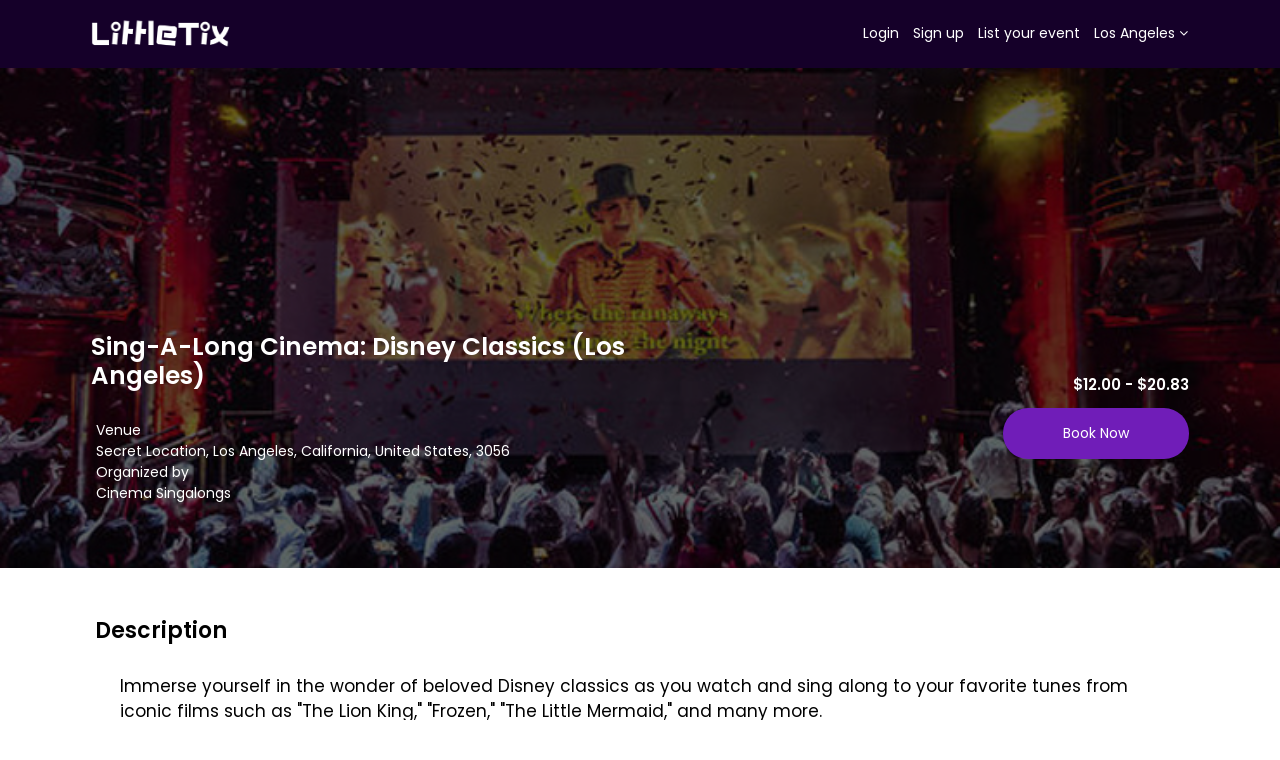

--- FILE ---
content_type: text/html; charset=UTF-8
request_url: https://little-tix.com/event/details/sing-a-long-cinema-disney-classics-los-angeles-1559587
body_size: 57989
content:
<!DOCTYPE html>
<html lang="en">
<head>
        <meta property="og:title" content="Sing-A-Long Cinema: Disney Classics (Los Angeles)">
    <meta property="og:image" content="https://little-tix.syd1.cdn.digitaloceanspaces.com/events/events_923_1707699374.jpg">
    <link rel="stylesheet" href="https://little-tix.com/newassets/css/jquery.rateyo.min.css" type="text/css" />
    <style>
        /* .owl-carousel .owl-nav.disabled {
            display: block !important;
        } */
        #sync2 .item {margin: 10px 0!important;}
        
    </style>
    <title>
                    LittleTix - Discover the best kids experiences in Los Angeles!
            </title>
    <meta http-equiv="Content-Type" content="text/html; charset=UTF-8">
    <meta name="csrf-token" content="R0bb8UBhTSa7NWl008KwhJVLmrFrAKCLTkxG4zR1">
            <meta name="keywords" content="Sing-A-Long Cinema: Disney Classics (Los Angeles)" />
        <meta property="og:image" content="https://little-tix.syd1.cdn.digitaloceanspaces.com/events/events_923_1707699374.jpg" />
    
        <meta name="description" content="Join us for an enchanting evening of Sing-A-Long Cinema, where the magic of Disney comes to life like never before!" />
    <meta charset="utf-8">
    <meta name="viewport" content="width=device-width, initial-scale=1, shrink-to-fit=no">

    <!-- Favicons -->
    <!--<link rel="shortcut icon" href="https://little-tix.com/newassets/images/icon.png" type="image/x-icon">
    <link rel="icon" href="https://little-tix.com/newassets/images/icon.png" type="image/x-icon">-->
    <link rel="apple-touch-icon" sizes="180x180" href="https://little-tix.com/apple-touch-icon.png">
    <link rel="icon" type="image/png" sizes="32x32" href="https://little-tix.com/favicon-32x32.png">
    <link rel="icon" type="image/png" sizes="16x16" href="https://little-tix.com/favicon-16x16.png">
    <link rel="manifest" href="https://little-tix.com/site.webmanifest">
    <link rel="mask-icon" href="https://little-tix.com/safari-pinned-tab.svg" color="#5bbad5">
        <link rel="alternate" href="https://little-tix.com/event/details/sing-a-long-cinema-disney-classics-los-angeles-1559587" hreflang="en-us" />
        <meta name="msapplication-TileColor" content="#2d89ef">
    <meta name="theme-color" content="#ffffff">

    <link href="https://fonts.googleapis.com/css?family=PT+Sans:400,700&display=swap" rel="stylesheet">
    <link href="https://fonts.googleapis.com/css?family=Lato:100,100i,300,300i,400,400i,700,700i,900,900i&display=swap" rel="stylesheet">
    <link href="https://fonts.googleapis.com/css?family=Open+Sans:300,300i,400,400i,600,600i,700,700i,800,800i&display=swap" rel="stylesheet">

    <!-- FontAqwsome CSS File -->
    <link rel="stylesheet" href="https://little-tix.com/newassets/css/all.min.css">
    <!-- <link rel="stylesheet" href="newassets/assets/css/fontawesome.min.css" type="text/css" /> -->
    <link href="https://little-tix.com/assets/admin/css/font-awesome.min.css" rel="stylesheet" type="text/css" />
    <!-- Owl Stylesheets -->
    <link rel="stylesheet" href="https://little-tix.com/newassets/css/owl.carousel.css">
    <link rel="stylesheet" href="https://little-tix.com/newassets/css/owl.theme.default.css">
    <link rel="stylesheet" href="https://little-tix.com/assets/user/css/sweetalert2.min.css">
    <!--animate css-->
    <link rel="stylesheet" href="https://little-tix.com/newassets/css/animate.css">

    <!-- <link rel="stylesheet" href="https://little-tix.com/newassets/css/jquery.mCustomScrollbar.min.css"> -->

    <!-- Bootstrap CSS File -->
    <link rel="stylesheet" href="https://little-tix.com/newassets/css/bootstrap.min.css" type="text/css" />
    <link rel="stylesheet" href="https://little-tix.com/assets/user/css/bootstrap-datepicker.min.css" type="text/css" />
    <link rel="stylesheet" href="https://little-tix.com/assets/timepicker/clockpicker.css" type="text/css" />
    <link rel="stylesheet" href="https://little-tix.com/newassets/user/css/parsley.css">
    <link rel="stylesheet" href="https://little-tix.com/assets/user/css/jquery-ui.css">
    <link rel="stylesheet" href="https://little-tix.com/assets/user/css/sumoselect.min.css" type="text/css">
    <link rel="stylesheet" href="https://little-tix.com/assets/vendor/toastr/toastr.min.css">
    <!-- Main Stylesheet File -->
    <link rel="stylesheet" href="https://little-tix.com/assets/user/css/main.css?id=1.1.46">
    <link rel="stylesheet" href="https://cdnjs.cloudflare.com/ajax/libs/dropzone/5.5.1/min/dropzone.min.css"/>
    <link rel="stylesheet" href="https://little-tix.com/assets/user/css/responsive.css?id=1.1.46">
    <link rel="stylesheet" href="https://little-tix.com/newassets/css/main.css?id=1.2.0" type="text/css" />
    <link rel="stylesheet" href="https://little-tix.com/newassets/css/responsive.css?id=1.1.46" type="text/css" />
    <link rel="stylesheet" href="https://little-tix.com/assets/user/css/jquery.contextMenu.min.css" type="text/css">
    <link rel="stylesheet" href="https://little-tix.com/newassets/css/littletix-style.css?id=1.1.2" type="text/css" />
        <style type="text/css">
        .book-position {
            position: relative;
            padding: 35px 0;
        }

        .scroll-btn {
            background-color: white;
            border: 1px solid #CCC;
            position: absolute;
            width: 35px;
            height: 35px;
            left: 50%;
            white-space: nowrap;
            cursor: pointer;
            display: flex;
            align-items: center;
            justify-content: center;
            box-shadow: 0px 0px 8px #dad3d3b8;
        }

        .scroll-btn.scroll-up {
            top: 0;
        }

        .scroll-btn.scroll-down {
            bottom: 0;
        }
        .btn-booking-sticky.sticky {
            position: fixed;
            bottom: 20px;
            left: 0;
            right: 0;
            margin: 0 auto;
            text-align: center;
            width: 50%;
            padding: 0;
            z-index: 998;
        }
        .btn-booking-sticky {
            margin-top: 0;
        }
        .label {
            display: inline;
            padding: .2em .6em .3em;
            font-size: 75%;
            font-weight: 700;
            font-family: "Helvetica Neue",Helvetica,Arial,sans-serif;
            background-color:black;
            line-height: 1;
            color: #fff;
            text-align: center;
            white-space: nowrap;
            vertical-align: baseline;
            border-radius: .25em;
        }
        .ui-widget-header p, .ui-widget-content p { margin: 0; }
        #snaptarget { height: 300px; }
        .draggable { width: 90px; height: 80px; padding: 5px; float: left; margin: 0 10px 10px 0; font-size: .9em; }
        #datepicker{position: relative; z-index: 9999;}
       
        .label-text {
        font-size: 10px;
        fill: rebeccapurple;
        transform: translate(0, 3px); /* adjust vertical position to centre text */
        }
        
        /* 11-03-2024 Css Changes Start */
        
            #mange-event .left-checkout-modal .event-title-name-section .checkout-modal-logo{width: 180px;}
            #mange-event .left-checkout-modal{background-color: #5c11a4;}
            #mange-event .left-checkout-modal .m-event-name .o-name,
            #mange-event .left-checkout-modal .m-event-name .o-date-type,
            #mange-event .left-checkout-modal .book-date-list .o-month,
            #mange-event .left-checkout-modal .book-date-list .o-date,
            #mange-event .left-checkout-modal .d-white b,
            #mange-event .left-checkout-modal .o-date-time .o-event-time,
            #mange-event .left-checkout-modal .o-date-time .o-list-name,
            #mange-event .left-checkout-modal .o-date-time .o-list-location,
            #mange-event .left-checkout-modal .f-bar{color: #ffffff;}
            #mange-event .left-checkout-modal .first-tab .f-bar{margin-inline: 20px;}
            #mange-event .left-checkout-modal .btn-o-ticket{padding: 5px 8px;}
            #mange-event .left-checkout-modal .btn-o-ticket:hover{background-color: #ffd800;color: #5c11a4;}
            #mange-event .left-checkout-modal .f-bar .o-company p sup{top: -2px;}
            #mange-event .left-checkout-modal .m-event-name .o-name{margin-top: 15px;}

            #mange-event .left-checkout-modal .back-btn{left: 0;background-color: transparent;top: 33px;}
            #mange-event .left-checkout-modal .back-btn a{color: #ffffff;font-size: 25px;}
            #mange-event .left-checkout-modal .m-event-name,
            #mange-event .left-checkout-modal .promo-code-section{margin-inline: 20px;}
            #mange-event .left-checkout-modal .second-tab .book-event-list{padding-inline: 20px !important}
            #mange-event .left-checkout-modal .second-tab .m-event-name{justify-content:center;padding-bottom:25px !important;}
            #mange-event .left-checkout-modal .second-tab .event-badage{background-color: #ffffff;padding: 3px 20px;border: none;border-radius: 5px;margin-top: 5px;}
            #mange-event .left-checkout-modal .second-tab .event-badage .event-listing{color: #8E8E8E;font-size: 13px;font-weight: 500;font-family: "futura";}
            #mange-event .left-checkout-modal .second-tab .event-badage .event-listing.active{color: #000000;}
            #mange-event .left-checkout-modal .second-tab .show-name.gray,
            #mange-event .left-checkout-modal .second-tab .show-name .show-price.gray,
            #mange-event .left-checkout-modal .second-tab .show-name .small-txt,
            #mange-event .left-checkout-modal .second-tab .promo_code .promo-code-label,
            #mange-event .left-checkout-modal .second-tab .gc_main_div .promo-code-label{color: #ffffff;}
            #mange-event .left-checkout-modal .second-tab .promo_code,
            #mange-event .left-checkout-modal .second-tab .gc_main_div{align-items: flex-end;}
            #mange-event .left-checkout-modal .second-tab .gc_main_div .gc_input{margin-bottom: 0;}

            #mange-event .right-checkout-modal .col-12.text-right .btn-chkout,
            #mange-event .right-checkout-modal .col-12.text-right .button_addon-class,
            #mange-event .right-checkout-modal .col-12.text-right .desktop-submit_back-class{background-color: #5c11a4; color: #ffd800 !important;border: 1px solid #5c11a4;border-radius: 0;width: 100%;height: 40px;display: flex;align-items: center; justify-content: center;font-weight: 500;font-family: "Keep Calm";}
            #mange-event .right-checkout-modal .col-12.text-right .button_addon-class,
            #mange-event .right-checkout-modal .col-12.text-right .desktop-submit_back-class{margin-bottom: 10px;}
            #mange-event .right-checkout-modal .col-12.text-right .btn-chkout:hover,
            #mange-event .right-checkout-modal .col-12.text-right .button_addon-class:hover,
            #mange-event .right-checkout-modal .col-12.text-right .desktop-submit_back-class:hover{background-color: #ffd800; color: #5c11a4 !important;border-color: #5c11a4;}
            #mange-event .left-checkout-modal .second-tab .promo-code-section .col-md-4.text-right a.btn-primary,
            #mange-event .left-checkout-modal .second-tab .promo_code .check-code-btn,
            #mange-event .left-checkout-modal .second-tab .gc_main_div .gc-code-btn{background-color: #ffd800; color: #5c11a4 !important;border: none;border-radius: 0;width: 100%;height: 40px;display: flex;align-items: center; justify-content: center;font-weight: 500;font-family: "Keep Calm";}
            #mange-event .left-checkout-modal .second-tab .promo-code-section .col-md-4.text-right a.btn-primary:hover,
            #mange-event .left-checkout-modal .second-tab .promo_code .check-code-btn:hover,
            #mange-event .left-checkout-modal .second-tab .promo-code-section .col-md-4.text-right .btn-chkout:hover,
            #mange-event .left-checkout-modal .second-tab .gc_main_div .gc-code-btn:hover{background-color: #ffffff; color: #5c11a4 !important;}
            #mange-event .left-checkout-modal .second-tab .promo-code-section .col-md-4.text-right a.btn-primary + .btn-chkout{margin-top: 10px;}
            #mange-event .left-checkout-modal .second-tab .promo_code .promo-code-input{height: 36px;border-radius: 0;}
            #mange-event .left-checkout-modal .second-tab .scroll-btn,
            #mange-event .o-close{background-color: #ffd800 !important; color: #5c11a4 !important;border: 1px solid #ffd800;}
            #mange-event .left-checkout-modal .second-tab .scroll-btn:hover,
            #mange-event .o-close:hover{background-color: #ffffff !important; color: #5c11a4 !important;border-color: #5c11a4;}
            #mange-event .left-checkout-modal .second-tab .book-event-list .option-extra-title{color: #ffffff;text-align: left;}
            #mange-event .left-checkout-modal .second-tab .show-selector{height: 40px}
            #mange-event .left-checkout-modal .second-tab .promo_code .promo-code-label, #mange-event .left-checkout-modal .second-tab .gc_main_div .promo-code-label{font-family: "futura";font-weight: 400;}
            #mange-event .ticket-price-detail .o-summery.gray,
            #mange-event .ticket-price-detail .o-tbl .code-list p,
            #mange-event .ticket-price-detail .o-tbl .o-price p{color: #000000;font-weight: 500;}
            #mange-event .ticket-price-detail .o-tbl:last-child{margin-top: 10px;}
            #mange-event .ticket-price-detail .o-tbl:last-child .o-price p,
            #mange-event .ticket-price-detail .o-tbl:last-child .code-list p{font-weight: 600;font-size: 18px;}
            #mange-event .left-checkout-modal .second-tab .scroll-btn{box-shadow: none;}
            #mange-event select option:hover{background-color: #5c11a4;color: #ffffff;}

            #mange-event .right-checkout-modal{position: relative;}
            #mange-event .event-btn-section{position: absolute;bottom: 30px;}
            #mange-event .book-event-list::-webkit-scrollbar{width: 5px;border-radius: 3px;}    
            #mange-event .book-event-list::-webkit-scrollbar-track {background: #f1f1f1; }
            #mange-event .book-event-list::-webkit-scrollbar-thumb {background: #888; }
            #mange-event .book-event-list::-webkit-scrollbar-thumb:hover {background: #555;}
            @media(max-width: 991px){
                
                #mange-event .event-btn-section{position: relative;}
                #mange-event .right-checkout-modal .mobile-btn{width: 100% !important;}
                #mange-event .right-checkout-modal .gc_main_div .gc_input{margin-bottom: 0;}
                #mange-event .right-checkout-modal .promocode-mobile{margin-bottom: 0;}
                #mange-event .right-checkout-modal .gc_main_div .gc-code-btn,
                #mange-event .right-checkout-modal .promocode-mobile{margin-block: 10px;}
                #mange-event .right-checkout-modal .col-md-4 a.btn-primary,{background-color: #ffd800; color: #5c11a4 !important;width: 100%;border-color: #ffd800;height: 40px;margin-block: 10px;display: flex; align-items: center; justify-content: center;}
                #mange-event .right-checkout-modal .btn-continue{background-color: #ffd800;color: #701DB8;border-color: transparent;margin-top: 10px;width: 100% !important;font-weight: 600;height: 36px;}
                #mange-event .right-checkout-modal .gc_main_div .form-group{margin-bottom: 0;}

                #mange-event .right-checkout-modal .btn-chkout,
                #mange-event .right-checkout-modal .button_addon-class,
                #mange-event .right-checkout-modal .desktop-submit_back-class{background-color: #5c11a4; color: #ffd800 !important;border: 1px solid #5c11a4;width: 100%;height: 36px;border-radius: 0;}
                #mange-event .right-checkout-modal .btn-chkout:hover,
                #mange-event .right-checkout-modal .button_addon-class:hover,
                #mange-event .right-checkout-modal .desktop-submit_back-class:hover{background-color: #ffd800; color: #5c11a4 !important;border-color: #5c11a4;}
            }
            @media(max-width: 576px){
                #mange-event .left-checkout-modal .back-btn{top: 11px;}
                #mange-event .back-ticket svg{width: 20px}
                #mange-event .left-checkout-modal .event-title-name-section .checkout-modal-logo{width: 120px;}
                
                #mange-event .right-checkout-modal .gc_main_div .form-group{margin-bottom: 0;}

                #mange-event .right-checkout-modal .text-right .btn-chkout,
                #mange-event .right-checkout-modal .text-right .button_addon-class,
                #mange-event .right-checkout-modal .text-right .desktop-submit_back-class{background-color: #5c11a4; color: #ffd800 !important;border: 1px solid #5c11a4;width: 100%;height: 36px;border-radius: 0;}
                #mange-event .right-checkout-modal .text-right .btn-chkout:hover,
                #mange-event .right-checkout-modal .text-right .button_addon-class:hover,
                #mange-event .right-checkout-modal .text-right .desktop-submit_back-class:hover{background-color: #ffd800; color: #5c11a4 !important;border-color: #5c11a4;}
            }
        /* 11-03-2024 Css Changes End */
    </style>
            <!-- Facebook Pixel Code -->
	<script>
      !function(f,b,e,v,n,t,s)
      {if(f.fbq)return;n=f.fbq=function(){n.callMethod?
        n.callMethod.apply(n,arguments):n.queue.push(arguments)};
        if(!f._fbq)f._fbq=n;n.push=n;n.loaded=!0;n.version='2.0';
        n.queue=[];t=b.createElement(e);t.async=!0;
        t.src=v;s=b.getElementsByTagName(e)[0];
        s.parentNode.insertBefore(t,s)}(window, document,'script', 'https://connect.facebook.net/en_US/fbevents.js');
      fbq('init', '396058076809741');
      fbq('track', 'PageView');
	</script>
	<noscript><img height="1" width="1" style="display:none" src="https://www.facebook.com/tr?id=396058076809741&ev=PageView&noscript=1"/></noscript>
		<!-- End Facebook Pixel Code -->

    <script>
          function googleViewItem() {
            if (typeof dataLayer == 'object') {
                console.log('googleViewItem');
                dataLayer.push({ecommerce: null}); // Clear the previous ecommerce object.
                dataLayer.push({"event":"view_item","ecommerce":{"event_date":"2024-09-08T11:00:00+10:00","currency":"USD","location":"Los Angeles","user_id":null,"items":[{"item_id":178192,"item_name":"Sun 09\/08\/2024 11am-1pm (KIDS TICKET)","item_category":"Top Selling,Family Fun,Music \u0026 Theatre,New Arrivals,Food and Drink,Cinema and Comedy","price":"12.00","quantity":1500},{"item_id":178193,"item_name":"Sun 09\/08\/2024 11am-1pm (ADULT TICKET)","item_category":"Top Selling,Family Fun,Music \u0026 Theatre,New Arrivals,Food and Drink,Cinema and Comedy","price":"20.00","quantity":1500}]}});
            }   
          }

          function googleViewItemList() {
                if(typeof dataLayer == 'object'){
                  console.log("googleViewItemList");
                  dataLayer.push({ ecommerce: null });  // Clear the previous ecommerce object.
                  dataLayer.push({"event":"view_item_list","ecommerce":{"event_date":"2024-09-08T11:00:00+10:00","currency":"USD","location":"Secret Location","user_id":null,"items":[{"item_id":178192,"item_name":"Sun 09\/08\/2024 11am-1pm (KIDS TICKET)","item_category":"Top Selling,Family Fun,Music \u0026 Theatre,New Arrivals,Food and Drink,Cinema and Comedy","price":"12.00","quantity":1500},{"item_id":178193,"item_name":"Sun 09\/08\/2024 11am-1pm (ADULT TICKET)","item_category":"Top Selling,Family Fun,Music \u0026 Theatre,New Arrivals,Food and Drink,Cinema and Comedy","price":"20.00","quantity":1500}]}});
                }
          }
    </script>
    <script type="application/ld+json">{"@context":"https:\/\/schema.org","@type":"Event","name":"Sing-A-Long Cinema: Disney Classics (Los Angeles)","startDate":"2024-09-08T11:00:00+10:00","endDate":"2024-09-08T17:00:00+10:00","eventStatus":"https:\/\/schema.org\/EventScheduled","eventAttendanceMode":"OfflineEventAttendanceMode","location":{"@type":"Place","address":{"@type":"PostalAddress","streetAddress":"Secret Location","addressLocality":"Los Angeles","postalCode":"3056","addressRegion":"CA","addressCountry":"US"}},"image":["https:\/\/little-tix.syd1.cdn.digitaloceanspaces.com\/events\/events_923_1707699374.jpg","https:\/\/little-tix.syd1.cdn.digitaloceanspaces.com\/events\/events_527_1707699373.jpg","https:\/\/little-tix.syd1.cdn.digitaloceanspaces.com\/events\/events_932_1707699374.jpg","https:\/\/little-tix.syd1.cdn.digitaloceanspaces.com\/events\/events_662_1707699387.png","https:\/\/little-tix.syd1.cdn.digitaloceanspaces.com\/events\/events_980_1707699392.png"],"description":"Join us for an enchanting evening of Sing-A-Long Cinema, where the magic of Disney comes to life like never before!","offers":[{"@type":"Offer","name":"Sun 09\/08\/2024 11am-1pm (KIDS TICKET)","url":"https:\/\/little-tix.com\/event\/details\/sing-a-long-cinema-disney-classics-los-angeles-1559587","price":12,"priceCurrency":"USD","availability":"https:\/\/schema.org\/SoldOut","validFrom":"2024-06-01T07:00:00"},{"@type":"Offer","name":"Sun 09\/08\/2024 11am-1pm (ADULT TICKET)","url":"https:\/\/little-tix.com\/event\/details\/sing-a-long-cinema-disney-classics-los-angeles-1559587","price":20,"priceCurrency":"USD","availability":"https:\/\/schema.org\/SoldOut","validFrom":"2024-06-01T07:00:00"}],"organizer":{"@type":"Organization","name":"Cinema Singalongs","url":""}}</script>
    <!-- Global site tag (gtag.js) - Google Analytics -->
    <!-- Google Tag Manager -->
<script>(function(w,d,s,l,i){w[l]=w[l]||[];w[l].push({'gtm.start':
new Date().getTime(),event:'gtm.js'});var f=d.getElementsByTagName(s)[0],
j=d.createElement(s),dl=l!='dataLayer'?'&l='+l:'';j.async=true;j.src=
'https://www.googletagmanager.com/gtm.js?id='+i+dl;f.parentNode.insertBefore(j,f);
})(window,document,'script','dataLayer','GTM-5499CNRN');</script>
<!-- End Google Tag Manager -->    <!-- Start Live Chat -->

<!-- End Live Chat -->
</head>



<body class="event-inner-page sing-a-long-cinema-disney-classics-los-angeles-1559587">
    <!-- Google Tag Manager (noscript) -->
<noscript><iframe src="https://www.googletagmanager.com/ns.html?id=GTM-5499CNRN"
height="0" width="0" style="display:none;visibility:hidden"></iframe></noscript>
<!-- End Google Tag Manager (noscript) -->        <div id="fb-root"></div>
<script>(function(d, s, id) {
  var js, fjs = d.getElementsByTagName(s)[0];
  if (d.getElementById(id)) return;
  js = d.createElement(s); js.id = id;
  js.src = 'https://connect.facebook.net/en_US/sdk.js#xfbml=1&version=v3.0&appId=446348272471579&autoLogAppEvents=1';
  fjs.parentNode.insertBefore(js, fjs);
}(document, 'script', 'facebook-jssdk'));</script>
    

    
        <!-- Header Section Start -->

<div class="bg-purple header-section">
	<div class="container-fluid">
		<div class="container c-container">
			<nav class="navbar navbar-expand-xl px-0">
				<a class="navbar-brand c-navbar-brand" href="https://little-tix.com/home">
						
					<img src="https://little-tix.com/newassets/img/littletix-Logo.png" alt="">

				</a>
				<button class="navbar-toggler c-navbar-toggle" type="button" data-toggle="collapse" data-target="#navbarSupportedContent" aria-controls="navbarSupportedContent" aria-expanded="false" aria-label="Toggle navigation">
					<i class="fas fa-bars responsive-menu-icon"></i>
				</button>
				<div class="collapse navbar-collapse desktop-view" id="navbarSupportedContent">
					<!--<div class="search-bar d-cm-block c-search-section">
						<div class="search-group">
							<input type="hidden" name="city_id" id="search-city-id" value="3">
							<input type="text" id="search-event" class="form-control search-inp c-search-input" placeholder="Search">
							<span class="fas fa-search search-icon"></span>
							<span class="fas fa-times close-icon"></span>
							<ul id="search-list-group" class="search-list-group">
							</ul>
						</div>
					</div>-->	
										
					<!--<form class="c-search-section" role="search">
					<input class="form-control c-search-input" type="text" placeholder="Search" aria-label="Search">
					<button class="btn c-search-btn" type="submit"><i class="fa-solid fa-magnifying-glass"></i></button>
					</form>-->

					<ul class="navbar-nav ml-auto mb-2 mb-lg-0 py-lg-1 align-items-center">
					    
						
						
													<li class="nav-item">
								<!--<a class="c-nav-link nav-link" data-toggle="modal" href="#logInModal" >Login</a>-->
								 <a class="c-nav-link nav-link" href="https://little-tix.com/users/login" >Login</a> 
							</li>
							<li class="nav-item">
								 <a class="c-nav-link nav-link" href="https://little-tix.com/users/register" >Sign up</a> 
								<!--<a class="c-nav-link nav-link" href="#signUpModal" data-toggle="modal" data-dismiss="modal"> Sign up</a>-->
							</li>
							<li class="nav-item">
								<a class="c-nav-link nav-link" href="https://little-tix.com/users/register/1" >List your event</a>
							</li>
												<li class="nav-item dropdown">
							<a class="c-nav-link nav-link dropdown-toggle" href="#" role="button" data-toggle="dropdown" aria-expanded="false">
								 Los Angeles 								<i class="fa fa-angle-down"></i>
							</a>
							<ul class="dropdown-menu" style="height: 200px; overflow-y: scroll;">
							  
								<li><a class="dropdown-item" href="https://little-tix.com/city/aberdeen/list">Aberdeen</a></li>
							  
								<li><a class="dropdown-item" href="https://little-tix.com/city/adelaide/list">Adelaide</a></li>
							  
								<li><a class="dropdown-item" href="https://little-tix.com/city/atlanta/list">Atlanta</a></li>
							  
								<li><a class="dropdown-item" href="https://little-tix.com/city/austin/list">Austin</a></li>
							  
								<li><a class="dropdown-item" href="https://little-tix.com/city/bali/list">Bali</a></li>
							  
								<li><a class="dropdown-item" href="https://little-tix.com/city/belfast/list">Belfast</a></li>
							  
								<li><a class="dropdown-item" href="https://little-tix.com/city/birmingham/list">Birmingham</a></li>
							  
								<li><a class="dropdown-item" href="https://little-tix.com/city/boston/list">Boston</a></li>
							  
								<li><a class="dropdown-item" href="https://little-tix.com/city/brisbane/list">Brisbane</a></li>
							  
								<li><a class="dropdown-item" href="https://little-tix.com/city/bristol/list">Bristol</a></li>
							  
								<li><a class="dropdown-item" href="https://little-tix.com/city/calgary/list">Calgary</a></li>
							  
								<li><a class="dropdown-item" href="https://little-tix.com/city/canberra/list">Canberra</a></li>
							  
								<li><a class="dropdown-item" href="https://little-tix.com/city/cape-town/list">Cape Town</a></li>
							  
								<li><a class="dropdown-item" href="https://little-tix.com/city/cardiff/list">Cardiff</a></li>
							  
								<li><a class="dropdown-item" href="https://little-tix.com/city/central-coast/list">Central Coast</a></li>
							  
								<li><a class="dropdown-item" href="https://little-tix.com/city/charlotte/list">Charlotte</a></li>
							  
								<li><a class="dropdown-item" href="https://little-tix.com/city/chicago/list">Chicago</a></li>
							  
								<li><a class="dropdown-item" href="https://little-tix.com/city/cincinnati/list">Cincinnati</a></li>
							  
								<li><a class="dropdown-item" href="https://little-tix.com/city/cleveland/list">Cleveland</a></li>
							  
								<li><a class="dropdown-item" href="https://little-tix.com/city/coventry/list">Coventry</a></li>
							  
								<li><a class="dropdown-item" href="https://little-tix.com/city/dallas/list">Dallas</a></li>
							  
								<li><a class="dropdown-item" href="https://little-tix.com/city/denver/list">Denver</a></li>
							  
								<li><a class="dropdown-item" href="https://little-tix.com/city/detroit/list">Detroit</a></li>
							  
								<li><a class="dropdown-item" href="https://little-tix.com/city/dubai/list">Dubai</a></li>
							  
								<li><a class="dropdown-item" href="https://little-tix.com/city/dublin/list">Dublin</a></li>
							  
								<li><a class="dropdown-item" href="https://little-tix.com/city/edinburgh/list">Edinburgh</a></li>
							  
								<li><a class="dropdown-item" href="https://little-tix.com/city/geelong/list">Geelong</a></li>
							  
								<li><a class="dropdown-item" href="https://little-tix.com/city/glasgow/list">Glasgow</a></li>
							  
								<li><a class="dropdown-item" href="https://little-tix.com/city/gold-coast/list">Gold Coast</a></li>
							  
								<li><a class="dropdown-item" href="https://little-tix.com/city/hong-kong/list">Hong Kong</a></li>
							  
								<li><a class="dropdown-item" href="https://little-tix.com/city/houston/list">Houston</a></li>
							  
								<li><a class="dropdown-item" href="https://little-tix.com/city/indianapolis/list">Indianapolis</a></li>
							  
								<li><a class="dropdown-item" href="https://little-tix.com/city/jacksonville/list">Jacksonville</a></li>
							  
								<li><a class="dropdown-item" href="https://little-tix.com/city/johannesburg/list">Johannesburg</a></li>
							  
								<li><a class="dropdown-item" href="https://little-tix.com/city/kansas-city/list">Kansas City</a></li>
							  
								<li><a class="dropdown-item" href="https://little-tix.com/city/kuala-lumpur/list">Kuala Lumpur</a></li>
							  
								<li><a class="dropdown-item" href="https://little-tix.com/city/las-vegas/list">Las Vegas</a></li>
							  
								<li><a class="dropdown-item" href="https://little-tix.com/city/leeds/list">Leeds</a></li>
							  
								<li><a class="dropdown-item" href="https://little-tix.com/city/leicester/list">Leicester</a></li>
							  
								<li><a class="dropdown-item" href="https://little-tix.com/city/liverpool/list">Liverpool</a></li>
							  
								<li><a class="dropdown-item" href="https://little-tix.com/city/london/list">London</a></li>
							  
								<li><a class="dropdown-item" href="https://little-tix.com/city/los-angeles/list">Los Angeles</a></li>
							  
								<li><a class="dropdown-item" href="https://little-tix.com/city/manchester/list">Manchester</a></li>
							  
								<li><a class="dropdown-item" href="https://little-tix.com/city/melbourne/list">Melbourne</a></li>
							  
								<li><a class="dropdown-item" href="https://little-tix.com/city/miami/list">Miami</a></li>
							  
								<li><a class="dropdown-item" href="https://little-tix.com/city/minneapolis/list">Minneapolis</a></li>
							  
								<li><a class="dropdown-item" href="https://little-tix.com/city/montreal/list">Montreal</a></li>
							  
								<li><a class="dropdown-item" href="https://little-tix.com/city/nashville/list">Nashville</a></li>
							  
								<li><a class="dropdown-item" href="https://little-tix.com/city/new-orleans/list">New Orleans</a></li>
							  
								<li><a class="dropdown-item" href="https://little-tix.com/city/new-york/list">New York</a></li>
							  
								<li><a class="dropdown-item" href="https://little-tix.com/city/newcastle/list">Newcastle</a></li>
							  
								<li><a class="dropdown-item" href="https://little-tix.com/city/nottingham/list">Nottingham</a></li>
							  
								<li><a class="dropdown-item" href="https://little-tix.com/city/orlando/list">Orlando</a></li>
							  
								<li><a class="dropdown-item" href="https://little-tix.com/city/perth/list">Perth</a></li>
							  
								<li><a class="dropdown-item" href="https://little-tix.com/city/philadelphia/list">Philadelphia</a></li>
							  
								<li><a class="dropdown-item" href="https://little-tix.com/city/phoenix/list">Phoenix</a></li>
							  
								<li><a class="dropdown-item" href="https://little-tix.com/city/pittsburgh/list">Pittsburgh</a></li>
							  
								<li><a class="dropdown-item" href="https://little-tix.com/city/portland/list">Portland</a></li>
							  
								<li><a class="dropdown-item" href="https://little-tix.com/city/raleigh/list">Raleigh</a></li>
							  
								<li><a class="dropdown-item" href="https://little-tix.com/city/richmond/list">Richmond</a></li>
							  
								<li><a class="dropdown-item" href="https://little-tix.com/city/sacramento/list">Sacramento</a></li>
							  
								<li><a class="dropdown-item" href="https://little-tix.com/city/san-antonio/list">San Antonio</a></li>
							  
								<li><a class="dropdown-item" href="https://little-tix.com/city/san-diego/list">San Diego</a></li>
							  
								<li><a class="dropdown-item" href="https://little-tix.com/city/san-francisco/list">San Francisco</a></li>
							  
								<li><a class="dropdown-item" href="https://little-tix.com/city/sheffield/list">Sheffield</a></li>
							  
								<li><a class="dropdown-item" href="https://little-tix.com/city/singapore/list">Singapore</a></li>
							  
								<li><a class="dropdown-item" href="https://little-tix.com/city/southampton/list">Southampton</a></li>
							  
								<li><a class="dropdown-item" href="https://little-tix.com/city/sydney/list">Sydney</a></li>
							  
								<li><a class="dropdown-item" href="https://little-tix.com/city/tampa/list">Tampa</a></li>
							  
								<li><a class="dropdown-item" href="https://little-tix.com/city/toronto/list">Toronto</a></li>
							  
								<li><a class="dropdown-item" href="https://little-tix.com/city/vancouver/list">Vancouver</a></li>
														</ul>
						</li>


					    <!--<li class="nav-item dropdown">
						        <a class="c-nav-link nav-link dropdown-toggle" href="#" role="button" data-toggle="dropdown" aria-expanded="false">
						            En
        						</a>
						        <ul class="dropdown-menu">
						            <li><a class="dropdown-item" href="#">Guj</a></li>
						            <li><a class="dropdown-item" href="#">Hin</a></li>
						        </ul>
					        </li>
					        <li class="nav-item dropdown">
						        <a class="c-nav-link nav-link dropdown-toggle" href="#" role="button" data-toggle="dropdown" aria-expanded="false">
						            GBP
						        </a>
						        <ul class="dropdown-menu">
						            <li><a class="dropdown-item" href="#">GBP</a></li>
						        </ul>
					        </li>-->
					</ul>                    
				</div>
			</nav>
		</div>
	</div>
</div>

<div class="collapse navbar-collapse mobile-view" id="navbarSupportedContent">
		<ul class="navbar-nav ml-auto mb-2 mb-lg-0 py-lg-1">
			
										<li class="nav-item">
					<a class="c-nav-link nav-link" href="https://little-tix.com/users/login" >Login</a>
				</li>
				<li class="nav-item">
					<a class="c-nav-link nav-link" href="https://little-tix.com/users/register" >Sign up</a>
				</li>
				<li class="nav-item">
					<a class="c-nav-link nav-link" href="https://little-tix.com/users/register/1" >List your event</a>
				</li>
						<li class="nav-item dropdown">
				<a class="c-nav-link nav-link dropdown-toggle" href="#" role="button" data-toggle="dropdown" aria-expanded="false">
					 Los Angeles 					<i class="fa fa-angle-down"></i>
				</a>
				<ul class="dropdown-menu">
					  
						<li><a class="dropdown-item" href="https://little-tix.com/city/aberdeen/list">Aberdeen</a></li>
					  
						<li><a class="dropdown-item" href="https://little-tix.com/city/adelaide/list">Adelaide</a></li>
					  
						<li><a class="dropdown-item" href="https://little-tix.com/city/atlanta/list">Atlanta</a></li>
					  
						<li><a class="dropdown-item" href="https://little-tix.com/city/austin/list">Austin</a></li>
					  
						<li><a class="dropdown-item" href="https://little-tix.com/city/bali/list">Bali</a></li>
					  
						<li><a class="dropdown-item" href="https://little-tix.com/city/belfast/list">Belfast</a></li>
					  
						<li><a class="dropdown-item" href="https://little-tix.com/city/birmingham/list">Birmingham</a></li>
					  
						<li><a class="dropdown-item" href="https://little-tix.com/city/boston/list">Boston</a></li>
					  
						<li><a class="dropdown-item" href="https://little-tix.com/city/brisbane/list">Brisbane</a></li>
					  
						<li><a class="dropdown-item" href="https://little-tix.com/city/bristol/list">Bristol</a></li>
					  
						<li><a class="dropdown-item" href="https://little-tix.com/city/calgary/list">Calgary</a></li>
					  
						<li><a class="dropdown-item" href="https://little-tix.com/city/canberra/list">Canberra</a></li>
					  
						<li><a class="dropdown-item" href="https://little-tix.com/city/cape-town/list">Cape Town</a></li>
					  
						<li><a class="dropdown-item" href="https://little-tix.com/city/cardiff/list">Cardiff</a></li>
					  
						<li><a class="dropdown-item" href="https://little-tix.com/city/central-coast/list">Central Coast</a></li>
					  
						<li><a class="dropdown-item" href="https://little-tix.com/city/charlotte/list">Charlotte</a></li>
					  
						<li><a class="dropdown-item" href="https://little-tix.com/city/chicago/list">Chicago</a></li>
					  
						<li><a class="dropdown-item" href="https://little-tix.com/city/cincinnati/list">Cincinnati</a></li>
					  
						<li><a class="dropdown-item" href="https://little-tix.com/city/cleveland/list">Cleveland</a></li>
					  
						<li><a class="dropdown-item" href="https://little-tix.com/city/coventry/list">Coventry</a></li>
					  
						<li><a class="dropdown-item" href="https://little-tix.com/city/dallas/list">Dallas</a></li>
					  
						<li><a class="dropdown-item" href="https://little-tix.com/city/denver/list">Denver</a></li>
					  
						<li><a class="dropdown-item" href="https://little-tix.com/city/detroit/list">Detroit</a></li>
					  
						<li><a class="dropdown-item" href="https://little-tix.com/city/dubai/list">Dubai</a></li>
					  
						<li><a class="dropdown-item" href="https://little-tix.com/city/dublin/list">Dublin</a></li>
					  
						<li><a class="dropdown-item" href="https://little-tix.com/city/edinburgh/list">Edinburgh</a></li>
					  
						<li><a class="dropdown-item" href="https://little-tix.com/city/geelong/list">Geelong</a></li>
					  
						<li><a class="dropdown-item" href="https://little-tix.com/city/glasgow/list">Glasgow</a></li>
					  
						<li><a class="dropdown-item" href="https://little-tix.com/city/gold-coast/list">Gold Coast</a></li>
					  
						<li><a class="dropdown-item" href="https://little-tix.com/city/hong-kong/list">Hong Kong</a></li>
					  
						<li><a class="dropdown-item" href="https://little-tix.com/city/houston/list">Houston</a></li>
					  
						<li><a class="dropdown-item" href="https://little-tix.com/city/indianapolis/list">Indianapolis</a></li>
					  
						<li><a class="dropdown-item" href="https://little-tix.com/city/jacksonville/list">Jacksonville</a></li>
					  
						<li><a class="dropdown-item" href="https://little-tix.com/city/johannesburg/list">Johannesburg</a></li>
					  
						<li><a class="dropdown-item" href="https://little-tix.com/city/kansas-city/list">Kansas City</a></li>
					  
						<li><a class="dropdown-item" href="https://little-tix.com/city/kuala-lumpur/list">Kuala Lumpur</a></li>
					  
						<li><a class="dropdown-item" href="https://little-tix.com/city/las-vegas/list">Las Vegas</a></li>
					  
						<li><a class="dropdown-item" href="https://little-tix.com/city/leeds/list">Leeds</a></li>
					  
						<li><a class="dropdown-item" href="https://little-tix.com/city/leicester/list">Leicester</a></li>
					  
						<li><a class="dropdown-item" href="https://little-tix.com/city/liverpool/list">Liverpool</a></li>
					  
						<li><a class="dropdown-item" href="https://little-tix.com/city/london/list">London</a></li>
					  
						<li><a class="dropdown-item" href="https://little-tix.com/city/los-angeles/list">Los Angeles</a></li>
					  
						<li><a class="dropdown-item" href="https://little-tix.com/city/manchester/list">Manchester</a></li>
					  
						<li><a class="dropdown-item" href="https://little-tix.com/city/melbourne/list">Melbourne</a></li>
					  
						<li><a class="dropdown-item" href="https://little-tix.com/city/miami/list">Miami</a></li>
					  
						<li><a class="dropdown-item" href="https://little-tix.com/city/minneapolis/list">Minneapolis</a></li>
					  
						<li><a class="dropdown-item" href="https://little-tix.com/city/montreal/list">Montreal</a></li>
					  
						<li><a class="dropdown-item" href="https://little-tix.com/city/nashville/list">Nashville</a></li>
					  
						<li><a class="dropdown-item" href="https://little-tix.com/city/new-orleans/list">New Orleans</a></li>
					  
						<li><a class="dropdown-item" href="https://little-tix.com/city/new-york/list">New York</a></li>
					  
						<li><a class="dropdown-item" href="https://little-tix.com/city/newcastle/list">Newcastle</a></li>
					  
						<li><a class="dropdown-item" href="https://little-tix.com/city/nottingham/list">Nottingham</a></li>
					  
						<li><a class="dropdown-item" href="https://little-tix.com/city/orlando/list">Orlando</a></li>
					  
						<li><a class="dropdown-item" href="https://little-tix.com/city/perth/list">Perth</a></li>
					  
						<li><a class="dropdown-item" href="https://little-tix.com/city/philadelphia/list">Philadelphia</a></li>
					  
						<li><a class="dropdown-item" href="https://little-tix.com/city/phoenix/list">Phoenix</a></li>
					  
						<li><a class="dropdown-item" href="https://little-tix.com/city/pittsburgh/list">Pittsburgh</a></li>
					  
						<li><a class="dropdown-item" href="https://little-tix.com/city/portland/list">Portland</a></li>
					  
						<li><a class="dropdown-item" href="https://little-tix.com/city/raleigh/list">Raleigh</a></li>
					  
						<li><a class="dropdown-item" href="https://little-tix.com/city/richmond/list">Richmond</a></li>
					  
						<li><a class="dropdown-item" href="https://little-tix.com/city/sacramento/list">Sacramento</a></li>
					  
						<li><a class="dropdown-item" href="https://little-tix.com/city/san-antonio/list">San Antonio</a></li>
					  
						<li><a class="dropdown-item" href="https://little-tix.com/city/san-diego/list">San Diego</a></li>
					  
						<li><a class="dropdown-item" href="https://little-tix.com/city/san-francisco/list">San Francisco</a></li>
					  
						<li><a class="dropdown-item" href="https://little-tix.com/city/sheffield/list">Sheffield</a></li>
					  
						<li><a class="dropdown-item" href="https://little-tix.com/city/singapore/list">Singapore</a></li>
					  
						<li><a class="dropdown-item" href="https://little-tix.com/city/southampton/list">Southampton</a></li>
					  
						<li><a class="dropdown-item" href="https://little-tix.com/city/sydney/list">Sydney</a></li>
					  
						<li><a class="dropdown-item" href="https://little-tix.com/city/tampa/list">Tampa</a></li>
					  
						<li><a class="dropdown-item" href="https://little-tix.com/city/toronto/list">Toronto</a></li>
					  
						<li><a class="dropdown-item" href="https://little-tix.com/city/vancouver/list">Vancouver</a></li>
									</ul>
			</li>
	</ul>                    
</div>
<!-- Header Section End -->



<header>
    <section class="header-section" style="display:none;">
        <div class="container h-100">
	        
	        		        <div class="row align-items-center h-100">
			        <div class="col-md-12 d-sm-block d-md-none d-none px-0">
				        <div class="event-sm-btn text-right wow fadeInRight">
					        					        					        <a href="javascript:void(0);" class="btn btn-header d-xl-none d-inline-block wow fadeInRight">
						        <i class="fas fa-search sm-search-icon"></i>
					        </a>
					        <a href="https://little-tix.com/users/register/1" class="btn btn-header wow fadeInRight">List your event</a>
					        				        </div>
			        </div>
			        <div class="col-lg-2 col-md-2 col-sm-2 pr-sm-c text-sm-left text-center">
				        <div class="h-brand">
					        <a href="https://little-tix.com/home" class="brand">
						        <img src="https://little-tix.com/newassets/img/littletix-Logo.png" class="img-fluid nav-brand wow fadeInLeft" alt="">
					        </a>
				        </div>
				
				        <div class="d-none d-inline-block1 h-select-block text-right wow fadeInRight">
					        					        <a href="https://little-tix.com/users/register/1" class="btn btn-header m-w wow fadeInRight">List your event</a>
					        					        					
					        					        <a href="javascript:void(0);" class="btn btn-header d-xl-none d-inline-block wow fadeInRight">
						        <i class="fas fa-search sm-search-icon"></i>
					        </a>
				        				
				        <!--<a href="javascript:void(0);" class="btn btn-filter"><i class="fas fa-filter"></i></a>-->
				        </div>
			
			        </div>
			
			        
			
			        <div class="col-lg-10 col-md-10 col-sm-10 pl-sm-c mt-xs-8 h-100 d-flex align-items-center justify-content-between">
				        <div class="h-select-block d-sm-inline-block d-none wow fadeInLeft mr-4">
					        
					        <button type="button" class="btn top-city-select h-c-b h-ser-c1" data-toggle="modal" data-target="#tp-city-modal"> Los Angeles <i class="fas fa-chevron-down ml-2"></i>
					        </button>
					        <div class="h-search-con">
						        <div class="city-search-bar">
							        <div class="input-group">
								        <input type="text" name="city_search" class="form-control c-input city_search" placeholder="Sydney, Vancouver, Los Angeles" aria-describedby="button-addon2">
								        <div class="input-group-append">
									        <button class="form-control c-input city_search" type="button" id="button-addon2">
										        <i class="fas fa-search"></i></button>
								        </div>
							        </div>
							        <div class="city-block"> <!-- mCustomScrollbar -->
								        <ul class="city-list">
	<li class="city-title">
		<div class="cat-cit-ttit">Featured Cities</div>
		<ul>
												<a href="javascript:void(0);"><li class="city-li" data-url="https://little-tix.com/city/hong-kong/list" data-slug="hong-kong">Hong Kong</li></a>
									<a href="javascript:void(0);"><li class="city-li" data-url="https://little-tix.com/city/phoenix/list" data-slug="phoenix">Phoenix</li></a>
									<a href="javascript:void(0);"><li class="city-li" data-url="https://little-tix.com/city/las-vegas/list" data-slug="las-vegas">Las Vegas</li></a>
									<a href="javascript:void(0);"><li class="city-li" data-url="https://little-tix.com/city/portland/list" data-slug="portland">Portland</li></a>
									<a href="javascript:void(0);"><li class="city-li" data-url="https://little-tix.com/city/new-orleans/list" data-slug="new-orleans">New Orleans</li></a>
									<a href="javascript:void(0);"><li class="city-li" data-url="https://little-tix.com/city/charlotte/list" data-slug="charlotte">Charlotte</li></a>
									<a href="javascript:void(0);"><li class="city-li" data-url="https://little-tix.com/city/geelong/list" data-slug="geelong">Geelong</li></a>
									<a href="javascript:void(0);"><li class="city-li" data-url="https://little-tix.com/city/glasgow/list" data-slug="glasgow">Glasgow</li></a>
									<a href="javascript:void(0);"><li class="city-li" data-url="https://little-tix.com/city/gold-coast/list" data-slug="gold-coast">Gold Coast</li></a>
									<a href="javascript:void(0);"><li class="city-li" data-url="https://little-tix.com/city/leicester/list" data-slug="leicester">Leicester</li></a>
									<a href="javascript:void(0);"><li class="city-li" data-url="https://little-tix.com/city/dubai/list" data-slug="dubai">Dubai</li></a>
									<a href="javascript:void(0);"><li class="city-li" data-url="https://little-tix.com/city/montreal/list" data-slug="montreal">Montreal</li></a>
									<a href="javascript:void(0);"><li class="city-li" data-url="https://little-tix.com/city/nashville/list" data-slug="nashville">Nashville</li></a>
									<a href="javascript:void(0);"><li class="city-li" data-url="https://little-tix.com/city/boston/list" data-slug="boston">Boston</li></a>
									<a href="javascript:void(0);"><li class="city-li" data-url="https://little-tix.com/city/sheffield/list" data-slug="sheffield">Sheffield</li></a>
									<a href="javascript:void(0);"><li class="city-li" data-url="https://little-tix.com/city/nottingham/list" data-slug="nottingham">Nottingham</li></a>
									<a href="javascript:void(0);"><li class="city-li" data-url="https://little-tix.com/city/newcastle/list" data-slug="newcastle">Newcastle</li></a>
									<a href="javascript:void(0);"><li class="city-li" data-url="https://little-tix.com/city/bristol/list" data-slug="bristol">Bristol</li></a>
									<a href="javascript:void(0);"><li class="city-li" data-url="https://little-tix.com/city/aberdeen/list" data-slug="aberdeen">Aberdeen</li></a>
									<a href="javascript:void(0);"><li class="city-li" data-url="https://little-tix.com/city/cape-town/list" data-slug="cape-town">Cape Town</li></a>
									<a href="javascript:void(0);"><li class="city-li" data-url="https://little-tix.com/city/johannesburg/list" data-slug="johannesburg">Johannesburg</li></a>
									<a href="javascript:void(0);"><li class="city-li" data-url="https://little-tix.com/city/kuala-lumpur/list" data-slug="kuala-lumpur">Kuala Lumpur</li></a>
									<a href="javascript:void(0);"><li class="city-li" data-url="https://little-tix.com/city/raleigh/list" data-slug="raleigh">Raleigh</li></a>
									<a href="javascript:void(0);"><li class="city-li" data-url="https://little-tix.com/city/richmond/list" data-slug="richmond">Richmond</li></a>
									<a href="javascript:void(0);"><li class="city-li" data-url="https://little-tix.com/city/sacramento/list" data-slug="sacramento">Sacramento</li></a>
									<a href="javascript:void(0);"><li class="city-li" data-url="https://little-tix.com/city/belfast/list" data-slug="belfast">Belfast</li></a>
									<a href="javascript:void(0);"><li class="city-li" data-url="https://little-tix.com/city/cardiff/list" data-slug="cardiff">Cardiff</li></a>
									<a href="javascript:void(0);"><li class="city-li" data-url="https://little-tix.com/city/leeds/list" data-slug="leeds">Leeds</li></a>
									<a href="javascript:void(0);"><li class="city-li" data-url="https://little-tix.com/city/jacksonville/list" data-slug="jacksonville">Jacksonville</li></a>
									<a href="javascript:void(0);"><li class="city-li" data-url="https://little-tix.com/city/san-antonio/list" data-slug="san-antonio">San Antonio</li></a>
									<a href="javascript:void(0);"><li class="city-li" data-url="https://little-tix.com/city/bali/list" data-slug="bali">Bali</li></a>
									<a href="javascript:void(0);"><li class="city-li" data-url="https://little-tix.com/city/central-coast/list" data-slug="central-coast">Central Coast</li></a>
									<a href="javascript:void(0);"><li class="city-li" data-url="https://little-tix.com/city/tampa/list" data-slug="tampa">Tampa</li></a>
									<a href="javascript:void(0);"><li class="city-li" data-url="https://little-tix.com/city/coventry/list" data-slug="coventry">Coventry</li></a>
									<a href="javascript:void(0);"><li class="city-li" data-url="https://little-tix.com/city/southampton/list" data-slug="southampton">Southampton</li></a>
									<a href="javascript:void(0);"><li class="city-li" data-url="https://little-tix.com/city/atlanta/list" data-slug="atlanta">Atlanta</li></a>
									<a href="javascript:void(0);"><li class="city-li" data-url="https://little-tix.com/city/london/list" data-slug="london">London</li></a>
									<a href="javascript:void(0);"><li class="city-li" data-url="https://little-tix.com/city/manchester/list" data-slug="manchester">Manchester</li></a>
									<a href="javascript:void(0);"><li class="city-li" data-url="https://little-tix.com/city/austin/list" data-slug="austin">Austin</li></a>
									<a href="javascript:void(0);"><li class="city-li" data-url="https://little-tix.com/city/birmingham/list" data-slug="birmingham">Birmingham</li></a>
									<a href="javascript:void(0);"><li class="city-li" data-url="https://little-tix.com/city/calgary/list" data-slug="calgary">Calgary</li></a>
									<a href="javascript:void(0);"><li class="city-li" data-url="https://little-tix.com/city/cincinnati/list" data-slug="cincinnati">Cincinnati</li></a>
									<a href="javascript:void(0);"><li class="city-li" data-url="https://little-tix.com/city/cleveland/list" data-slug="cleveland">Cleveland</li></a>
									<a href="javascript:void(0);"><li class="city-li" data-url="https://little-tix.com/city/dublin/list" data-slug="dublin">Dublin</li></a>
									<a href="javascript:void(0);"><li class="city-li" data-url="https://little-tix.com/city/edinburgh/list" data-slug="edinburgh">Edinburgh</li></a>
									<a href="javascript:void(0);"><li class="city-li" data-url="https://little-tix.com/city/houston/list" data-slug="houston">Houston</li></a>
									<a href="javascript:void(0);"><li class="city-li" data-url="https://little-tix.com/city/liverpool/list" data-slug="liverpool">Liverpool</li></a>
									<a href="javascript:void(0);"><li class="city-li" data-url="https://little-tix.com/city/miami/list" data-slug="miami">Miami</li></a>
									<a href="javascript:void(0);"><li class="city-li" data-url="https://little-tix.com/city/orlando/list" data-slug="orlando">Orlando</li></a>
									<a href="javascript:void(0);"><li class="city-li" data-url="https://little-tix.com/city/perth/list" data-slug="perth">Perth</li></a>
									<a href="javascript:void(0);"><li class="city-li" data-url="https://little-tix.com/city/philadelphia/list" data-slug="philadelphia">Philadelphia</li></a>
									<a href="javascript:void(0);"><li class="city-li" data-url="https://little-tix.com/city/adelaide/list" data-slug="adelaide">Adelaide</li></a>
									<a href="javascript:void(0);"><li class="city-li" data-url="https://little-tix.com/city/dallas/list" data-slug="dallas">Dallas</li></a>
									<a href="javascript:void(0);"><li class="city-li" data-url="https://little-tix.com/city/kansas-city/list" data-slug="kansas-city">Kansas City</li></a>
									<a href="javascript:void(0);"><li class="city-li" data-url="https://little-tix.com/city/indianapolis/list" data-slug="indianapolis">Indianapolis</li></a>
									<a href="javascript:void(0);"><li class="city-li" data-url="https://little-tix.com/city/detroit/list" data-slug="detroit">Detroit</li></a>
									<a href="javascript:void(0);"><li class="city-li" data-url="https://little-tix.com/city/singapore/list" data-slug="singapore">Singapore</li></a>
									<a href="javascript:void(0);"><li class="city-li" data-url="https://little-tix.com/city/canberra/list" data-slug="canberra">Canberra</li></a>
									<a href="javascript:void(0);"><li class="city-li" data-url="https://little-tix.com/city/san-diego/list" data-slug="san-diego">San Diego</li></a>
									<a href="javascript:void(0);"><li class="city-li" data-url="https://little-tix.com/city/brisbane/list" data-slug="brisbane">Brisbane</li></a>
									<a href="javascript:void(0);"><li class="city-li" data-url="https://little-tix.com/city/chicago/list" data-slug="chicago">Chicago</li></a>
									<a href="javascript:void(0);"><li class="city-li" data-url="https://little-tix.com/city/denver/list" data-slug="denver">Denver</li></a>
									<a href="javascript:void(0);"><li class="city-li" data-url="https://little-tix.com/city/los-angeles/list" data-slug="los-angeles">Los Angeles</li></a>
									<a href="javascript:void(0);"><li class="city-li" data-url="https://little-tix.com/city/melbourne/list" data-slug="melbourne">Melbourne</li></a>
									<a href="javascript:void(0);"><li class="city-li" data-url="https://little-tix.com/city/minneapolis/list" data-slug="minneapolis">Minneapolis</li></a>
									<a href="javascript:void(0);"><li class="city-li" data-url="https://little-tix.com/city/new-york/list" data-slug="new-york">New York</li></a>
									<a href="javascript:void(0);"><li class="city-li" data-url="https://little-tix.com/city/pittsburgh/list" data-slug="pittsburgh">Pittsburgh</li></a>
									<a href="javascript:void(0);"><li class="city-li" data-url="https://little-tix.com/city/sydney/list" data-slug="sydney">Sydney</li></a>
									<a href="javascript:void(0);"><li class="city-li" data-url="https://little-tix.com/city/san-francisco/list" data-slug="san-francisco">San Francisco</li></a>
									<a href="javascript:void(0);"><li class="city-li" data-url="https://little-tix.com/city/toronto/list" data-slug="toronto">Toronto</li></a>
									<a href="javascript:void(0);"><li class="city-li" data-url="https://little-tix.com/city/vancouver/list" data-slug="vancouver">Vancouver</li></a>
									</ul>
	</li>


	<li class="city-title">
		<div class="cat-cit-ttit">All LittleTix Cities</div>
		<ul>
												<a href="javascript:void(0);"><li class="city-li" data-url="https://little-tix.com/city/albuquerque/list" data-slug="albuquerque">Albuquerque</li></a>
									<a href="javascript:void(0);"><li class="city-li" data-url="https://little-tix.com/city/amsterdam/list" data-slug="amsterdam">Amsterdam</li></a>
									<a href="javascript:void(0);"><li class="city-li" data-url="https://little-tix.com/city/anchorage/list" data-slug="anchorage">Anchorage</li></a>
									<a href="javascript:void(0);"><li class="city-li" data-url="https://little-tix.com/city/auckland/list" data-slug="auckland">Auckland</li></a>
									<a href="javascript:void(0);"><li class="city-li" data-url="https://little-tix.com/city/ayr/list" data-slug="ayr">AYR</li></a>
									<a href="javascript:void(0);"><li class="city-li" data-url="https://little-tix.com/city/ballarat/list" data-slug="ballarat">Ballarat</li></a>
									<a href="javascript:void(0);"><li class="city-li" data-url="https://little-tix.com/city/baltimore/list" data-slug="baltimore">Baltimore</li></a>
									<a href="javascript:void(0);"><li class="city-li" data-url="https://little-tix.com/city/bendigo/list" data-slug="bendigo">Bendigo</li></a>
									<a href="javascript:void(0);"><li class="city-li" data-url="https://little-tix.com/city/blackpool/list" data-slug="blackpool">Blackpool</li></a>
									<a href="javascript:void(0);"><li class="city-li" data-url="https://little-tix.com/city/bournemouth/list" data-slug="bournemouth">Bournemouth</li></a>
									<a href="javascript:void(0);"><li class="city-li" data-url="https://little-tix.com/city/brighton/list" data-slug="brighton">Brighton</li></a>
									<a href="javascript:void(0);"><li class="city-li" data-url="https://little-tix.com/city/buffalo/list" data-slug="buffalo">Buffalo</li></a>
									<a href="javascript:void(0);"><li class="city-li" data-url="https://little-tix.com/city/cairns/list" data-slug="cairns">Cairns</li></a>
									<a href="javascript:void(0);"><li class="city-li" data-url="https://little-tix.com/city/cambridge/list" data-slug="cambridge">Cambridge</li></a>
									<a href="javascript:void(0);"><li class="city-li" data-url="https://little-tix.com/city/carlisle/list" data-slug="carlisle">Carlisle</li></a>
									<a href="javascript:void(0);"><li class="city-li" data-url="https://little-tix.com/city/charleston/list" data-slug="charleston">Charleston</li></a>
									<a href="javascript:void(0);"><li class="city-li" data-url="https://little-tix.com/city/chester/list" data-slug="chester">Chester</li></a>
									<a href="javascript:void(0);"><li class="city-li" data-url="https://little-tix.com/city/christchurch/list" data-slug="christchurch">Christchurch</li></a>
									<a href="javascript:void(0);"><li class="city-li" data-url="https://little-tix.com/city/columbus/list" data-slug="columbus">Columbus</li></a>
									<a href="javascript:void(0);"><li class="city-li" data-url="https://little-tix.com/city/darwin/list" data-slug="darwin">Darwin</li></a>
									<a href="javascript:void(0);"><li class="city-li" data-url="https://little-tix.com/city/derby/list" data-slug="derby">Derby</li></a>
									<a href="javascript:void(0);"><li class="city-li" data-url="https://little-tix.com/city/des-moines/list" data-slug="des-moines">Des Moines</li></a>
									<a href="javascript:void(0);"><li class="city-li" data-url="https://little-tix.com/city/dover/list" data-slug="dover">Dover</li></a>
									<a href="javascript:void(0);"><li class="city-li" data-url="https://little-tix.com/city/dundee/list" data-slug="dundee">Dundee</li></a>
									<a href="javascript:void(0);"><li class="city-li" data-url="https://little-tix.com/city/durham/list" data-slug="durham">Durham</li></a>
									<a href="javascript:void(0);"><li class="city-li" data-url="https://little-tix.com/city/edmonton/list" data-slug="edmonton">Edmonton</li></a>
									<a href="javascript:void(0);"><li class="city-li" data-url="https://little-tix.com/city/exeter/list" data-slug="exeter">Exeter</li></a>
									<a href="javascript:void(0);"><li class="city-li" data-url="https://little-tix.com/city/fort-lauderdale/list" data-slug="fort-lauderdale">Fort Lauderdale</li></a>
									<a href="javascript:void(0);"><li class="city-li" data-url="https://little-tix.com/city/frankfurt/list" data-slug="frankfurt">Frankfurt</li></a>
									<a href="javascript:void(0);"><li class="city-li" data-url="https://little-tix.com/city/fresno/list" data-slug="fresno">Fresno</li></a>
									<a href="javascript:void(0);"><li class="city-li" data-url="https://little-tix.com/city/hobart/list" data-slug="hobart">Hobart</li></a>
									<a href="javascript:void(0);"><li class="city-li" data-url="https://little-tix.com/city/honolulu/list" data-slug="honolulu">Honolulu</li></a>
									<a href="javascript:void(0);"><li class="city-li" data-url="https://little-tix.com/city/huddersfield/list" data-slug="huddersfield">Huddersfield</li></a>
									<a href="javascript:void(0);"><li class="city-li" data-url="https://little-tix.com/city/hull/list" data-slug="hull">Hull</li></a>
									<a href="javascript:void(0);"><li class="city-li" data-url="https://little-tix.com/city/inverness/list" data-slug="inverness">Inverness</li></a>
									<a href="javascript:void(0);"><li class="city-li" data-url="https://little-tix.com/city/ipswich/list" data-slug="ipswich">Ipswich</li></a>
									<a href="javascript:void(0);"><li class="city-li" data-url="https://little-tix.com/city/isle-of-man/list" data-slug="isle-of-man">Isle of Man</li></a>
									<a href="javascript:void(0);"><li class="city-li" data-url="https://little-tix.com/city/jakarta/list" data-slug="jakarta">Jakarta</li></a>
									<a href="javascript:void(0);"><li class="city-li" data-url="https://little-tix.com/city/launceston/list" data-slug="launceston">Launceston</li></a>
									<a href="javascript:void(0);"><li class="city-li" data-url="https://little-tix.com/city/leeuwarden/list" data-slug="leeuwarden">Leeuwarden</li></a>
									<a href="javascript:void(0);"><li class="city-li" data-url="https://little-tix.com/city/louisville/list" data-slug="louisville">Louisville</li></a>
									<a href="javascript:void(0);"><li class="city-li" data-url="https://little-tix.com/city/majorca/list" data-slug="majorca">Majorca</li></a>
									<a href="javascript:void(0);"><li class="city-li" data-url="https://little-tix.com/city/memphis/list" data-slug="memphis">Memphis</li></a>
									<a href="javascript:void(0);"><li class="city-li" data-url="https://little-tix.com/city/middlesbrough/list" data-slug="middlesbrough">Middlesbrough</li></a>
									<a href="javascript:void(0);"><li class="city-li" data-url="https://little-tix.com/city/milwaukee/list" data-slug="milwaukee">Milwaukee</li></a>
									<a href="javascript:void(0);"><li class="city-li" data-url="https://little-tix.com/city/myrtle-beach/list" data-slug="myrtle-beach">Myrtle Beach</li></a>
									<a href="javascript:void(0);"><li class="city-li" data-url="https://little-tix.com/city/newport/list" data-slug="newport">Newport</li></a>
									<a href="javascript:void(0);"><li class="city-li" data-url="https://little-tix.com/city/oklahoma-city/list" data-slug="oklahoma-city">Oklahoma City</li></a>
									<a href="javascript:void(0);"><li class="city-li" data-url="https://little-tix.com/city/omagh/list" data-slug="omagh">OMAGH</li></a>
									<a href="javascript:void(0);"><li class="city-li" data-url="https://little-tix.com/city/ottawa/list" data-slug="ottawa">Ottawa</li></a>
									<a href="javascript:void(0);"><li class="city-li" data-url="https://little-tix.com/city/oxford/list" data-slug="oxford">Oxford</li></a>
									<a href="javascript:void(0);"><li class="city-li" data-url="https://little-tix.com/city/plymouth/list" data-slug="plymouth">Plymouth</li></a>
									<a href="javascript:void(0);"><li class="city-li" data-url="https://little-tix.com/city/portsmouth/list" data-slug="portsmouth">Portsmouth</li></a>
									<a href="javascript:void(0);"><li class="city-li" data-url="https://little-tix.com/city/salisbury/list" data-slug="salisbury">Salisbury</li></a>
									<a href="javascript:void(0);"><li class="city-li" data-url="https://little-tix.com/city/salt-lake-city/list" data-slug="salt-lake-city">Salt Lake City</li></a>
									<a href="javascript:void(0);"><li class="city-li" data-url="https://little-tix.com/city/san-jose/list" data-slug="san-jose">San Jose</li></a>
									<a href="javascript:void(0);"><li class="city-li" data-url="https://little-tix.com/city/scarborough/list" data-slug="scarborough">Scarborough</li></a>
									<a href="javascript:void(0);"><li class="city-li" data-url="https://little-tix.com/city/seattle/list" data-slug="seattle">Seattle</li></a>
									<a href="javascript:void(0);"><li class="city-li" data-url="https://little-tix.com/city/southend-on-sea/list" data-slug="southend-on-sea">Southend-on-Sea</li></a>
									<a href="javascript:void(0);"><li class="city-li" data-url="https://little-tix.com/city/st-albans/list" data-slug="st-albans">St Albans</li></a>
									<a href="javascript:void(0);"><li class="city-li" data-url="https://little-tix.com/city/st-louis/list" data-slug="st-louis">St Louis</li></a>
									<a href="javascript:void(0);"><li class="city-li" data-url="https://little-tix.com/city/stoke-on-trent/list" data-slug="stoke-on-trent">Stoke-on-Trent</li></a>
									<a href="javascript:void(0);"><li class="city-li" data-url="https://little-tix.com/city/stratford-upon-avon/list" data-slug="stratford-upon-avon">Stratford Upon Avon</li></a>
									<a href="javascript:void(0);"><li class="city-li" data-url="https://little-tix.com/city/texas/list" data-slug="texas">Texas</li></a>
									<a href="javascript:void(0);"><li class="city-li" data-url="https://little-tix.com/city/tucson/list" data-slug="tucson">Tucson</li></a>
									<a href="javascript:void(0);"><li class="city-li" data-url="https://little-tix.com/city/victoria/list" data-slug="victoria">Victoria</li></a>
									<a href="javascript:void(0);"><li class="city-li" data-url="https://little-tix.com/city/virginia-beach/list" data-slug="virginia-beach">Virginia Beach</li></a>
									<a href="javascript:void(0);"><li class="city-li" data-url="https://little-tix.com/city/washington/list" data-slug="washington">Washington</li></a>
									<a href="javascript:void(0);"><li class="city-li" data-url="https://little-tix.com/city/wellington/list" data-slug="wellington">Wellington</li></a>
									<a href="javascript:void(0);"><li class="city-li" data-url="https://little-tix.com/city/winnipeg/list" data-slug="winnipeg">Winnipeg</li></a>
									<a href="javascript:void(0);"><li class="city-li" data-url="https://little-tix.com/city/yarmouth/list" data-slug="yarmouth">Yarmouth</li></a>
									<a href="javascript:void(0);"><li class="city-li" data-url="https://little-tix.com/city/york/list" data-slug="york">York</li></a>
									</ul>
	</li>
</ul>
							        </div>
						        </div>
					        </div>
				        </div>
				        <div class="d-flex align-items-center mbl-c">
					        <div class="search-bar d-cm-none mr-3">
						        <div class="search-group">
							        <input type="hidden" name="city_id" id="search-city-id" value="3">
							        <input type="text" class="form-control search-inp" id="search-event" placeholder="Search Experiences">
							        <span class="fas fa-search search-icon"></span>
							
							        <ul id="search-list-group" class="search-list-group">
							
							        </ul>
						        </div>
					        </div>
					        <div class="h-select-block h-select-sm-block d-sm-none d-inline-block">
						        
						        <button type="button" class="btn top-city-select wow fadeInLeft h-ser-c1" data-toggle="modal" data-target="#tp-city-modal"> Los Angeles <i class="fas fa-chevron-down ml-2"></i>
						        </button>
						        <div class="h-search-con">
							        <div class="city-search-bar">
								        <div class="input-group">
									        <input type="text" name="city_search" class="form-control c-input city_search" placeholder="Sydney, Vancouver, Los Angeles" aria-describedby="button-addon2">
									        <div class="input-group-append">
										        <button class="form-control c-input city_search" type="button" id="button-addon2">
											        <i class="fas fa-search"></i></button>
									        </div>
								        </div>
								        <div class="city-block"> <!-- mCustomScrollbar -->
									        <ul class="city-list">
	<li class="city-title">
		<div class="cat-cit-ttit">Featured Cities</div>
		<ul>
												<a href="javascript:void(0);"><li class="city-li" data-url="https://little-tix.com/city/hong-kong/list" data-slug="hong-kong">Hong Kong</li></a>
									<a href="javascript:void(0);"><li class="city-li" data-url="https://little-tix.com/city/phoenix/list" data-slug="phoenix">Phoenix</li></a>
									<a href="javascript:void(0);"><li class="city-li" data-url="https://little-tix.com/city/las-vegas/list" data-slug="las-vegas">Las Vegas</li></a>
									<a href="javascript:void(0);"><li class="city-li" data-url="https://little-tix.com/city/portland/list" data-slug="portland">Portland</li></a>
									<a href="javascript:void(0);"><li class="city-li" data-url="https://little-tix.com/city/new-orleans/list" data-slug="new-orleans">New Orleans</li></a>
									<a href="javascript:void(0);"><li class="city-li" data-url="https://little-tix.com/city/charlotte/list" data-slug="charlotte">Charlotte</li></a>
									<a href="javascript:void(0);"><li class="city-li" data-url="https://little-tix.com/city/geelong/list" data-slug="geelong">Geelong</li></a>
									<a href="javascript:void(0);"><li class="city-li" data-url="https://little-tix.com/city/glasgow/list" data-slug="glasgow">Glasgow</li></a>
									<a href="javascript:void(0);"><li class="city-li" data-url="https://little-tix.com/city/gold-coast/list" data-slug="gold-coast">Gold Coast</li></a>
									<a href="javascript:void(0);"><li class="city-li" data-url="https://little-tix.com/city/leicester/list" data-slug="leicester">Leicester</li></a>
									<a href="javascript:void(0);"><li class="city-li" data-url="https://little-tix.com/city/dubai/list" data-slug="dubai">Dubai</li></a>
									<a href="javascript:void(0);"><li class="city-li" data-url="https://little-tix.com/city/montreal/list" data-slug="montreal">Montreal</li></a>
									<a href="javascript:void(0);"><li class="city-li" data-url="https://little-tix.com/city/nashville/list" data-slug="nashville">Nashville</li></a>
									<a href="javascript:void(0);"><li class="city-li" data-url="https://little-tix.com/city/boston/list" data-slug="boston">Boston</li></a>
									<a href="javascript:void(0);"><li class="city-li" data-url="https://little-tix.com/city/sheffield/list" data-slug="sheffield">Sheffield</li></a>
									<a href="javascript:void(0);"><li class="city-li" data-url="https://little-tix.com/city/nottingham/list" data-slug="nottingham">Nottingham</li></a>
									<a href="javascript:void(0);"><li class="city-li" data-url="https://little-tix.com/city/newcastle/list" data-slug="newcastle">Newcastle</li></a>
									<a href="javascript:void(0);"><li class="city-li" data-url="https://little-tix.com/city/bristol/list" data-slug="bristol">Bristol</li></a>
									<a href="javascript:void(0);"><li class="city-li" data-url="https://little-tix.com/city/aberdeen/list" data-slug="aberdeen">Aberdeen</li></a>
									<a href="javascript:void(0);"><li class="city-li" data-url="https://little-tix.com/city/cape-town/list" data-slug="cape-town">Cape Town</li></a>
									<a href="javascript:void(0);"><li class="city-li" data-url="https://little-tix.com/city/johannesburg/list" data-slug="johannesburg">Johannesburg</li></a>
									<a href="javascript:void(0);"><li class="city-li" data-url="https://little-tix.com/city/kuala-lumpur/list" data-slug="kuala-lumpur">Kuala Lumpur</li></a>
									<a href="javascript:void(0);"><li class="city-li" data-url="https://little-tix.com/city/raleigh/list" data-slug="raleigh">Raleigh</li></a>
									<a href="javascript:void(0);"><li class="city-li" data-url="https://little-tix.com/city/richmond/list" data-slug="richmond">Richmond</li></a>
									<a href="javascript:void(0);"><li class="city-li" data-url="https://little-tix.com/city/sacramento/list" data-slug="sacramento">Sacramento</li></a>
									<a href="javascript:void(0);"><li class="city-li" data-url="https://little-tix.com/city/belfast/list" data-slug="belfast">Belfast</li></a>
									<a href="javascript:void(0);"><li class="city-li" data-url="https://little-tix.com/city/cardiff/list" data-slug="cardiff">Cardiff</li></a>
									<a href="javascript:void(0);"><li class="city-li" data-url="https://little-tix.com/city/leeds/list" data-slug="leeds">Leeds</li></a>
									<a href="javascript:void(0);"><li class="city-li" data-url="https://little-tix.com/city/jacksonville/list" data-slug="jacksonville">Jacksonville</li></a>
									<a href="javascript:void(0);"><li class="city-li" data-url="https://little-tix.com/city/san-antonio/list" data-slug="san-antonio">San Antonio</li></a>
									<a href="javascript:void(0);"><li class="city-li" data-url="https://little-tix.com/city/bali/list" data-slug="bali">Bali</li></a>
									<a href="javascript:void(0);"><li class="city-li" data-url="https://little-tix.com/city/central-coast/list" data-slug="central-coast">Central Coast</li></a>
									<a href="javascript:void(0);"><li class="city-li" data-url="https://little-tix.com/city/tampa/list" data-slug="tampa">Tampa</li></a>
									<a href="javascript:void(0);"><li class="city-li" data-url="https://little-tix.com/city/coventry/list" data-slug="coventry">Coventry</li></a>
									<a href="javascript:void(0);"><li class="city-li" data-url="https://little-tix.com/city/southampton/list" data-slug="southampton">Southampton</li></a>
									<a href="javascript:void(0);"><li class="city-li" data-url="https://little-tix.com/city/atlanta/list" data-slug="atlanta">Atlanta</li></a>
									<a href="javascript:void(0);"><li class="city-li" data-url="https://little-tix.com/city/london/list" data-slug="london">London</li></a>
									<a href="javascript:void(0);"><li class="city-li" data-url="https://little-tix.com/city/manchester/list" data-slug="manchester">Manchester</li></a>
									<a href="javascript:void(0);"><li class="city-li" data-url="https://little-tix.com/city/austin/list" data-slug="austin">Austin</li></a>
									<a href="javascript:void(0);"><li class="city-li" data-url="https://little-tix.com/city/birmingham/list" data-slug="birmingham">Birmingham</li></a>
									<a href="javascript:void(0);"><li class="city-li" data-url="https://little-tix.com/city/calgary/list" data-slug="calgary">Calgary</li></a>
									<a href="javascript:void(0);"><li class="city-li" data-url="https://little-tix.com/city/cincinnati/list" data-slug="cincinnati">Cincinnati</li></a>
									<a href="javascript:void(0);"><li class="city-li" data-url="https://little-tix.com/city/cleveland/list" data-slug="cleveland">Cleveland</li></a>
									<a href="javascript:void(0);"><li class="city-li" data-url="https://little-tix.com/city/dublin/list" data-slug="dublin">Dublin</li></a>
									<a href="javascript:void(0);"><li class="city-li" data-url="https://little-tix.com/city/edinburgh/list" data-slug="edinburgh">Edinburgh</li></a>
									<a href="javascript:void(0);"><li class="city-li" data-url="https://little-tix.com/city/houston/list" data-slug="houston">Houston</li></a>
									<a href="javascript:void(0);"><li class="city-li" data-url="https://little-tix.com/city/liverpool/list" data-slug="liverpool">Liverpool</li></a>
									<a href="javascript:void(0);"><li class="city-li" data-url="https://little-tix.com/city/miami/list" data-slug="miami">Miami</li></a>
									<a href="javascript:void(0);"><li class="city-li" data-url="https://little-tix.com/city/orlando/list" data-slug="orlando">Orlando</li></a>
									<a href="javascript:void(0);"><li class="city-li" data-url="https://little-tix.com/city/perth/list" data-slug="perth">Perth</li></a>
									<a href="javascript:void(0);"><li class="city-li" data-url="https://little-tix.com/city/philadelphia/list" data-slug="philadelphia">Philadelphia</li></a>
									<a href="javascript:void(0);"><li class="city-li" data-url="https://little-tix.com/city/adelaide/list" data-slug="adelaide">Adelaide</li></a>
									<a href="javascript:void(0);"><li class="city-li" data-url="https://little-tix.com/city/dallas/list" data-slug="dallas">Dallas</li></a>
									<a href="javascript:void(0);"><li class="city-li" data-url="https://little-tix.com/city/kansas-city/list" data-slug="kansas-city">Kansas City</li></a>
									<a href="javascript:void(0);"><li class="city-li" data-url="https://little-tix.com/city/indianapolis/list" data-slug="indianapolis">Indianapolis</li></a>
									<a href="javascript:void(0);"><li class="city-li" data-url="https://little-tix.com/city/detroit/list" data-slug="detroit">Detroit</li></a>
									<a href="javascript:void(0);"><li class="city-li" data-url="https://little-tix.com/city/singapore/list" data-slug="singapore">Singapore</li></a>
									<a href="javascript:void(0);"><li class="city-li" data-url="https://little-tix.com/city/canberra/list" data-slug="canberra">Canberra</li></a>
									<a href="javascript:void(0);"><li class="city-li" data-url="https://little-tix.com/city/san-diego/list" data-slug="san-diego">San Diego</li></a>
									<a href="javascript:void(0);"><li class="city-li" data-url="https://little-tix.com/city/brisbane/list" data-slug="brisbane">Brisbane</li></a>
									<a href="javascript:void(0);"><li class="city-li" data-url="https://little-tix.com/city/chicago/list" data-slug="chicago">Chicago</li></a>
									<a href="javascript:void(0);"><li class="city-li" data-url="https://little-tix.com/city/denver/list" data-slug="denver">Denver</li></a>
									<a href="javascript:void(0);"><li class="city-li" data-url="https://little-tix.com/city/los-angeles/list" data-slug="los-angeles">Los Angeles</li></a>
									<a href="javascript:void(0);"><li class="city-li" data-url="https://little-tix.com/city/melbourne/list" data-slug="melbourne">Melbourne</li></a>
									<a href="javascript:void(0);"><li class="city-li" data-url="https://little-tix.com/city/minneapolis/list" data-slug="minneapolis">Minneapolis</li></a>
									<a href="javascript:void(0);"><li class="city-li" data-url="https://little-tix.com/city/new-york/list" data-slug="new-york">New York</li></a>
									<a href="javascript:void(0);"><li class="city-li" data-url="https://little-tix.com/city/pittsburgh/list" data-slug="pittsburgh">Pittsburgh</li></a>
									<a href="javascript:void(0);"><li class="city-li" data-url="https://little-tix.com/city/sydney/list" data-slug="sydney">Sydney</li></a>
									<a href="javascript:void(0);"><li class="city-li" data-url="https://little-tix.com/city/san-francisco/list" data-slug="san-francisco">San Francisco</li></a>
									<a href="javascript:void(0);"><li class="city-li" data-url="https://little-tix.com/city/toronto/list" data-slug="toronto">Toronto</li></a>
									<a href="javascript:void(0);"><li class="city-li" data-url="https://little-tix.com/city/vancouver/list" data-slug="vancouver">Vancouver</li></a>
									</ul>
	</li>


	<li class="city-title">
		<div class="cat-cit-ttit">All LittleTix Cities</div>
		<ul>
												<a href="javascript:void(0);"><li class="city-li" data-url="https://little-tix.com/city/albuquerque/list" data-slug="albuquerque">Albuquerque</li></a>
									<a href="javascript:void(0);"><li class="city-li" data-url="https://little-tix.com/city/amsterdam/list" data-slug="amsterdam">Amsterdam</li></a>
									<a href="javascript:void(0);"><li class="city-li" data-url="https://little-tix.com/city/anchorage/list" data-slug="anchorage">Anchorage</li></a>
									<a href="javascript:void(0);"><li class="city-li" data-url="https://little-tix.com/city/auckland/list" data-slug="auckland">Auckland</li></a>
									<a href="javascript:void(0);"><li class="city-li" data-url="https://little-tix.com/city/ayr/list" data-slug="ayr">AYR</li></a>
									<a href="javascript:void(0);"><li class="city-li" data-url="https://little-tix.com/city/ballarat/list" data-slug="ballarat">Ballarat</li></a>
									<a href="javascript:void(0);"><li class="city-li" data-url="https://little-tix.com/city/baltimore/list" data-slug="baltimore">Baltimore</li></a>
									<a href="javascript:void(0);"><li class="city-li" data-url="https://little-tix.com/city/bendigo/list" data-slug="bendigo">Bendigo</li></a>
									<a href="javascript:void(0);"><li class="city-li" data-url="https://little-tix.com/city/blackpool/list" data-slug="blackpool">Blackpool</li></a>
									<a href="javascript:void(0);"><li class="city-li" data-url="https://little-tix.com/city/bournemouth/list" data-slug="bournemouth">Bournemouth</li></a>
									<a href="javascript:void(0);"><li class="city-li" data-url="https://little-tix.com/city/brighton/list" data-slug="brighton">Brighton</li></a>
									<a href="javascript:void(0);"><li class="city-li" data-url="https://little-tix.com/city/buffalo/list" data-slug="buffalo">Buffalo</li></a>
									<a href="javascript:void(0);"><li class="city-li" data-url="https://little-tix.com/city/cairns/list" data-slug="cairns">Cairns</li></a>
									<a href="javascript:void(0);"><li class="city-li" data-url="https://little-tix.com/city/cambridge/list" data-slug="cambridge">Cambridge</li></a>
									<a href="javascript:void(0);"><li class="city-li" data-url="https://little-tix.com/city/carlisle/list" data-slug="carlisle">Carlisle</li></a>
									<a href="javascript:void(0);"><li class="city-li" data-url="https://little-tix.com/city/charleston/list" data-slug="charleston">Charleston</li></a>
									<a href="javascript:void(0);"><li class="city-li" data-url="https://little-tix.com/city/chester/list" data-slug="chester">Chester</li></a>
									<a href="javascript:void(0);"><li class="city-li" data-url="https://little-tix.com/city/christchurch/list" data-slug="christchurch">Christchurch</li></a>
									<a href="javascript:void(0);"><li class="city-li" data-url="https://little-tix.com/city/columbus/list" data-slug="columbus">Columbus</li></a>
									<a href="javascript:void(0);"><li class="city-li" data-url="https://little-tix.com/city/darwin/list" data-slug="darwin">Darwin</li></a>
									<a href="javascript:void(0);"><li class="city-li" data-url="https://little-tix.com/city/derby/list" data-slug="derby">Derby</li></a>
									<a href="javascript:void(0);"><li class="city-li" data-url="https://little-tix.com/city/des-moines/list" data-slug="des-moines">Des Moines</li></a>
									<a href="javascript:void(0);"><li class="city-li" data-url="https://little-tix.com/city/dover/list" data-slug="dover">Dover</li></a>
									<a href="javascript:void(0);"><li class="city-li" data-url="https://little-tix.com/city/dundee/list" data-slug="dundee">Dundee</li></a>
									<a href="javascript:void(0);"><li class="city-li" data-url="https://little-tix.com/city/durham/list" data-slug="durham">Durham</li></a>
									<a href="javascript:void(0);"><li class="city-li" data-url="https://little-tix.com/city/edmonton/list" data-slug="edmonton">Edmonton</li></a>
									<a href="javascript:void(0);"><li class="city-li" data-url="https://little-tix.com/city/exeter/list" data-slug="exeter">Exeter</li></a>
									<a href="javascript:void(0);"><li class="city-li" data-url="https://little-tix.com/city/fort-lauderdale/list" data-slug="fort-lauderdale">Fort Lauderdale</li></a>
									<a href="javascript:void(0);"><li class="city-li" data-url="https://little-tix.com/city/frankfurt/list" data-slug="frankfurt">Frankfurt</li></a>
									<a href="javascript:void(0);"><li class="city-li" data-url="https://little-tix.com/city/fresno/list" data-slug="fresno">Fresno</li></a>
									<a href="javascript:void(0);"><li class="city-li" data-url="https://little-tix.com/city/hobart/list" data-slug="hobart">Hobart</li></a>
									<a href="javascript:void(0);"><li class="city-li" data-url="https://little-tix.com/city/honolulu/list" data-slug="honolulu">Honolulu</li></a>
									<a href="javascript:void(0);"><li class="city-li" data-url="https://little-tix.com/city/huddersfield/list" data-slug="huddersfield">Huddersfield</li></a>
									<a href="javascript:void(0);"><li class="city-li" data-url="https://little-tix.com/city/hull/list" data-slug="hull">Hull</li></a>
									<a href="javascript:void(0);"><li class="city-li" data-url="https://little-tix.com/city/inverness/list" data-slug="inverness">Inverness</li></a>
									<a href="javascript:void(0);"><li class="city-li" data-url="https://little-tix.com/city/ipswich/list" data-slug="ipswich">Ipswich</li></a>
									<a href="javascript:void(0);"><li class="city-li" data-url="https://little-tix.com/city/isle-of-man/list" data-slug="isle-of-man">Isle of Man</li></a>
									<a href="javascript:void(0);"><li class="city-li" data-url="https://little-tix.com/city/jakarta/list" data-slug="jakarta">Jakarta</li></a>
									<a href="javascript:void(0);"><li class="city-li" data-url="https://little-tix.com/city/launceston/list" data-slug="launceston">Launceston</li></a>
									<a href="javascript:void(0);"><li class="city-li" data-url="https://little-tix.com/city/leeuwarden/list" data-slug="leeuwarden">Leeuwarden</li></a>
									<a href="javascript:void(0);"><li class="city-li" data-url="https://little-tix.com/city/louisville/list" data-slug="louisville">Louisville</li></a>
									<a href="javascript:void(0);"><li class="city-li" data-url="https://little-tix.com/city/majorca/list" data-slug="majorca">Majorca</li></a>
									<a href="javascript:void(0);"><li class="city-li" data-url="https://little-tix.com/city/memphis/list" data-slug="memphis">Memphis</li></a>
									<a href="javascript:void(0);"><li class="city-li" data-url="https://little-tix.com/city/middlesbrough/list" data-slug="middlesbrough">Middlesbrough</li></a>
									<a href="javascript:void(0);"><li class="city-li" data-url="https://little-tix.com/city/milwaukee/list" data-slug="milwaukee">Milwaukee</li></a>
									<a href="javascript:void(0);"><li class="city-li" data-url="https://little-tix.com/city/myrtle-beach/list" data-slug="myrtle-beach">Myrtle Beach</li></a>
									<a href="javascript:void(0);"><li class="city-li" data-url="https://little-tix.com/city/newport/list" data-slug="newport">Newport</li></a>
									<a href="javascript:void(0);"><li class="city-li" data-url="https://little-tix.com/city/oklahoma-city/list" data-slug="oklahoma-city">Oklahoma City</li></a>
									<a href="javascript:void(0);"><li class="city-li" data-url="https://little-tix.com/city/omagh/list" data-slug="omagh">OMAGH</li></a>
									<a href="javascript:void(0);"><li class="city-li" data-url="https://little-tix.com/city/ottawa/list" data-slug="ottawa">Ottawa</li></a>
									<a href="javascript:void(0);"><li class="city-li" data-url="https://little-tix.com/city/oxford/list" data-slug="oxford">Oxford</li></a>
									<a href="javascript:void(0);"><li class="city-li" data-url="https://little-tix.com/city/plymouth/list" data-slug="plymouth">Plymouth</li></a>
									<a href="javascript:void(0);"><li class="city-li" data-url="https://little-tix.com/city/portsmouth/list" data-slug="portsmouth">Portsmouth</li></a>
									<a href="javascript:void(0);"><li class="city-li" data-url="https://little-tix.com/city/salisbury/list" data-slug="salisbury">Salisbury</li></a>
									<a href="javascript:void(0);"><li class="city-li" data-url="https://little-tix.com/city/salt-lake-city/list" data-slug="salt-lake-city">Salt Lake City</li></a>
									<a href="javascript:void(0);"><li class="city-li" data-url="https://little-tix.com/city/san-jose/list" data-slug="san-jose">San Jose</li></a>
									<a href="javascript:void(0);"><li class="city-li" data-url="https://little-tix.com/city/scarborough/list" data-slug="scarborough">Scarborough</li></a>
									<a href="javascript:void(0);"><li class="city-li" data-url="https://little-tix.com/city/seattle/list" data-slug="seattle">Seattle</li></a>
									<a href="javascript:void(0);"><li class="city-li" data-url="https://little-tix.com/city/southend-on-sea/list" data-slug="southend-on-sea">Southend-on-Sea</li></a>
									<a href="javascript:void(0);"><li class="city-li" data-url="https://little-tix.com/city/st-albans/list" data-slug="st-albans">St Albans</li></a>
									<a href="javascript:void(0);"><li class="city-li" data-url="https://little-tix.com/city/st-louis/list" data-slug="st-louis">St Louis</li></a>
									<a href="javascript:void(0);"><li class="city-li" data-url="https://little-tix.com/city/stoke-on-trent/list" data-slug="stoke-on-trent">Stoke-on-Trent</li></a>
									<a href="javascript:void(0);"><li class="city-li" data-url="https://little-tix.com/city/stratford-upon-avon/list" data-slug="stratford-upon-avon">Stratford Upon Avon</li></a>
									<a href="javascript:void(0);"><li class="city-li" data-url="https://little-tix.com/city/texas/list" data-slug="texas">Texas</li></a>
									<a href="javascript:void(0);"><li class="city-li" data-url="https://little-tix.com/city/tucson/list" data-slug="tucson">Tucson</li></a>
									<a href="javascript:void(0);"><li class="city-li" data-url="https://little-tix.com/city/victoria/list" data-slug="victoria">Victoria</li></a>
									<a href="javascript:void(0);"><li class="city-li" data-url="https://little-tix.com/city/virginia-beach/list" data-slug="virginia-beach">Virginia Beach</li></a>
									<a href="javascript:void(0);"><li class="city-li" data-url="https://little-tix.com/city/washington/list" data-slug="washington">Washington</li></a>
									<a href="javascript:void(0);"><li class="city-li" data-url="https://little-tix.com/city/wellington/list" data-slug="wellington">Wellington</li></a>
									<a href="javascript:void(0);"><li class="city-li" data-url="https://little-tix.com/city/winnipeg/list" data-slug="winnipeg">Winnipeg</li></a>
									<a href="javascript:void(0);"><li class="city-li" data-url="https://little-tix.com/city/yarmouth/list" data-slug="yarmouth">Yarmouth</li></a>
									<a href="javascript:void(0);"><li class="city-li" data-url="https://little-tix.com/city/york/list" data-slug="york">York</li></a>
									</ul>
	</li>
</ul>
								        </div>
							        </div>
						        </div>
					        </div>
					        <div class="evt-i d-none">
						        <a href="#"><span><i class="fa fa-user-plus" aria-hidden="true"></i></span></a>
					        </div>
					        <ul class="list-inline nav-menu w-1001">
					        <!-- <li class="list-inline-item wow fadeInRight">
	                            <a class="nav-link" href="mailto:contact@thehiddenapp.com?Subject=Contact">Contact</a>
	                        </li> -->
						        						
						        						        <li class="list-inline-item c-mr-0 wow fadeInRight d-md-none d-inline-block d-csm-none">
							        <a class="nav-link" href="javascript:void(0);"><i class="fas fa-search sm-search-icon"></i></a>
						        </li>
						        <li class="list-inline-item c-mr-0 wow fadeInRight">
							        <a class="btn0 btn-header0 l-s-text m-c m-bt" href="https://little-tix.com/users/login">Login</a>
						        </li>
						        <li class="list-inline-item c-mr-0 wow fadeInRight">
							        |
						        </li>
						        <li class="list-inline-item c-mr-0 wow fadeInRight">
							        <a class="btn0 btn-header0 l-s-text m-w m-bt" href="https://little-tix.com/users/register"> Sign up</a>
						        </li>
						        <li class="list-inline-item d-md-inline">
							        <!-- <a href="https://form.jotform.com/220318023203841" class="btn btn-header cy-b wow fadeInRight">List your event</a> -->
									<a href="https://little-tix.com/users/register/1" class="btn btn-header cy-b wow fadeInRight">List your event</a>
						        </li>
						        						
						
						        					        <!--<li class="list-inline-item d-sm-inline-block d-none wow fadeInRight">
	                          <a href="javascript:void(0);" class="btn btn-filter"><i class="fas fa-filter"></i></a>
	                        </li>-->
					        </ul>
				        </div>
			        </div>
			
			        <div class="col-md-12 d-xl-none px-0 search-col">
				        <div class="search-bar d-cm-block">
					        <div class="search-group">
						        <input type="hidden" name="city_id" id="search-city-id" value="3">
						        <input type="text" id="search-event" class="form-control search-inp" placeholder="Search Experiences">
						        <span class="fas fa-search search-icon"></span>
						        <span class="fas fa-times close-icon"></span>
						
						        <ul id="search-list-group" class="search-list-group">
						
						        </ul>
					
					        </div>
				        </div>
			        </div>
		
		        </div>
	                   
        </div>
    </section>



	<!-- Log In Modal Start -->
<div class="modal fade log-in" id="logInModal" tabindex="-1" aria-labelledby="exampleModalLabel" aria-hidden="true">
  <div class="modal-dialog modal-dialog-centered">
    <div class="modal-content" id="log-in">
      <div class="modal-header">
        <h5 class="modal-title" id="exampleModalLabel">SIGN IN</h5>
		<button type="button" class="login-modal-close" data-dismiss="modal" aria-label="Close">
          <span aria-hidden="true">&times;</span>
        </button>
      </div>
      <div class="modal-body">
        <form class="form" method="post" action="https://little-tix.com/users/login" id="login_form">
            <input type="hidden" name="_token" value="R0bb8UBhTSa7NWl008KwhJVLmrFrAKCLTkxG4zR1">			<div class="form-group wow fadeInUp">
				<label for="mail" class="form-label">Your Email Address</label>
                <input type="email" id="mail" name="email" required="" data-parsley-required-message="Email is required" data-parsley-type-message="Entered email is invalid." class="form-control c-form-control" placeholder="" value="">
            </div>
            <div class="form-group wow fadeInUp">
				<label for="password" class="form-label">Password</label>
                <input type="password" id="password" name="password" data-parsley-required-message="Password is required" required class="form-control c-form-control" placeholder="">
        	</div>
			<div class="form-group row">
                <div class="col-6 wow fadeInLeft d-flex">
					<div class="checkbox-section">
						<input type="checkbox" class="remember_me_input" name="remember_me" id="remember_me" >
						<span class="checkmark"></span>
					</div>
                	<label for="remember_me" class="chk-lbl"> Remember me</label>
                    	
                    
                </div>
                <div class="col-6 wow fadeInRight">
                    <a href="#forgotPassword"  data-toggle="modal" data-dismiss="modal" class="forgot-txt d-block text-right">Forgot password?</a>
                </div>
            </div>
            <button type="submit" class="btn btn-subscribe wow fadeInUp">Sign In</button>
			<p class="sign-up-links">Don't have an account? <a href="#signUpModal" data-toggle="modal" data-dismiss="modal"> SIGN UP</a></p>
			
		</form>
      </div>
    </div>
  </div>
</div>
<!-- Log In Modal End -->





<!-- Sign Up Modal Start -->
<div class="modal fade log-in" id="signUpModal" tabindex="-1" aria-labelledby="exampleModalLabel" aria-hidden="true">
  <div class="modal-dialog modal-dialog-centered modal-dialog-scrollable">
    <div class="modal-content" id="log-in">
      <div class="modal-header">
        <h5 class="modal-title" id="exampleModalLabel">SIGN UP</h5>
		<button type="button" class="login-modal-close" data-dismiss="modal" aria-label="Close">
          <span aria-hidden="true">&times;</span>
        </button>
      </div>
      <div class="modal-body">
		<form  class="form" method="post" action="https://little-tix.com/users/register" id="signup_form">
		    <input type="hidden" name="_token" value="R0bb8UBhTSa7NWl008KwhJVLmrFrAKCLTkxG4zR1">		    <input type="hidden" name="create_list" value="">
            <div class="form-group wow fadeInUp">
                <input type="text" name="fname" value="" required class="form-control c-form-control" placeholder="First Name*">
            </div>
            <div class="form-group wow fadeInUp">
                <input type="text" name="lname" value="" required class="form-control c-form-control" placeholder="Last Name*">
            </div>
            <div class="form-group wow fadeInUp">
                <input type="email" name="email" value="" required class="form-control c-form-control" placeholder="Your Email*">
            </div>
            <div class="form-group wow fadeInUp">
                <input type="number" name="phone_number" value="" required class="form-control c-form-control" placeholder="Your Phone Number*">
            </div>
            <div class="form-group wow fadeInUp">
                <input type="password" name="password" class="form-control c-form-control" placeholder="Password*">
            </div>
            <div class="form-group wow fadeInUp">
                <input type="password" name="password_confirmation" class="form-control c-form-control" placeholder="Confirm Password*">
            </div>
            <div class="form-group wow fadeInUp d-flex">
				<div class="checkbox-section" >
					<input type="checkbox"  class="remember_me_input" name="terms" id="terms" >
					<span class="checkmark"></span>
				</div>
                <label class="chk-lbl" for="terms"> I accept the Terms and Conditions of <span >Little-Tix</span></label>
            </div>
            <button type="submit" class="btn btn-subscribe wow fadeInUp">Register</button>
			<p class="sign-up-links">Already have an account? <a href="#logInModal" data-toggle="modal" data-dismiss="modal"> Sign In</a></p>
			
		</form>
      </div>
    </div>
  </div>
</div>
<!-- Sign up Modal End -->



<!-- Forgot  Modal Start -->
<div class="modal fade log-in" id="forgotPassword" tabindex="-1" aria-labelledby="exampleModalLabel" aria-hidden="true">
  <div class="modal-dialog modal-dialog-centered modal-dialog-scrollable">
    <div class="modal-content" id="log-in">
      <div class="modal-header">
        <h5 class="modal-title" id="exampleModalLabel">FORGOT PASSWORD</h5>
		<button type="button" class="login-modal-close" data-dismiss="modal" aria-label="Close">
          <span aria-hidden="true">&times;</span>
        </button>
      </div>
      <div class="modal-body">
		<form  class="form" method="post" action="https://little-tix.com/users/sendResetPassMail" id="forgot_pass_form">
		    <input type="hidden" name="_token" value="R0bb8UBhTSa7NWl008KwhJVLmrFrAKCLTkxG4zR1">            <div class="form-group wow fadeInUp">
                <input type="mail" name="fname" value="" required class="form-control c-form-control" placeholder="Email Address*">
            </div>
            <button type="submit" class="btn btn-subscribe wow fadeInUp">Send Password</button>
		</form>
      </div>
    </div>
  </div>
</div>
<!-- Forgot Modal End -->



<!-- Log In Modal Css Start -->

<style>
	.log-in .c-form-control{height: 40px;border: 1px solid;border-radius: 3px;}
	.log-in .modal-title{text-align:center;width: 100%;font-size: 25px;font-weight: 500;}
	.log-in .btn-subscribe{background-color: #150029;color: #ffffff;transition: 0.4s;border:1px solid #150029;border-radius: 3px}
	.log-in .btn-subscribe:hover{background-color: #ffffff;color: #150029;}
	.log-in .forgot-txt{color: #150029;}
	.log-in .forgot-txt:hover{color: #150029;opacity: 0.8;}
	.log-in .chk-lbl{color: #000000;padding-left: 15px;}
	.log-in .checkmark{border: 1px solid #000000;}
	.log-in .checkmark{position: relative;width: 100%;display: block;}
	.log-in .remember_me_input{position:absolute;width: 100%;height:100%;z-index: 1;opacity: 0;}
	.log-in .checkmark{position: relative;width: 20px;height: 20px;}
	.log-in .checkmark::before{position: absolute;content: '';top: 0;left: 0;width: 100%;}
	.log-in .checkbox-section{position: relative;width: 20px;height:20px;}
	.log-in .remember_me_input:checked ~ .checkmark::before{position: absolute;content: '';left: 26%;top: 50%;width: 6px;height: 12px;border: solid #3b3fc5;border-width: 0 2px 2px 0;-webkit-transform: rotate(45deg);-ms-transform: rotate(45deg);transform: rotate(45deg) translate(-50%, -50%);}
	.log-in .login-modal-close{text-align: center;font-size: 25px;font-weight: 500;position: fixed;right: 30px;top: 30px;background-color: transparent;border:none;color: #ffffff;}
	.log-in .sign-up-links{color: #000000;margin-block: 15px;}
	.log-in .sign-up-links a,
	.log-in .chk-lbl span{color: blue;}
</style>

<!-- Log In Modal Css End -->

</header>
<!--select city modal start-->
<div class="modal fade" id="select-city" tabindex="-1" role="dialog" aria-labelledby="select-city-lbl" aria-hidden="true">
    <div class="modal-dialog modal-dialog-centered select-city-modal">
        <div class="modal-content">
            <div class="modal-body p-0">
                <button type="button" class="close btn-close" data-dismiss="modal" aria-label="Close">
                    <span aria-hidden="true">&times;</span>
                </button>
                <div class="md-title">Explore Your City With Little Tix</div>
                <div class="city-search-bar">
                    <div class="input-group">
                        <input type="text" name="city_search" class="form-control c-input city_search" placeholder="Sydney, Vancouver, Los Angeles" aria-describedby="button-addon2">
                        <div class="input-group-append">
                            <button class="form-control c-input city_search" type="button" id="button-addon2">
                                <i class="fas fa-search"></i></button>
                        </div>
                    </div>
                </div>
                <div class="city-block"> <!-- mCustomScrollbar -->
                    <ul class="city-list">
	<li class="city-title">
		<div class="cat-cit-ttit">Featured Cities</div>
		<ul>
												<a href="javascript:void(0);"><li class="city-li" data-url="https://little-tix.com/city/hong-kong/list" data-slug="hong-kong">Hong Kong</li></a>
									<a href="javascript:void(0);"><li class="city-li" data-url="https://little-tix.com/city/phoenix/list" data-slug="phoenix">Phoenix</li></a>
									<a href="javascript:void(0);"><li class="city-li" data-url="https://little-tix.com/city/las-vegas/list" data-slug="las-vegas">Las Vegas</li></a>
									<a href="javascript:void(0);"><li class="city-li" data-url="https://little-tix.com/city/portland/list" data-slug="portland">Portland</li></a>
									<a href="javascript:void(0);"><li class="city-li" data-url="https://little-tix.com/city/new-orleans/list" data-slug="new-orleans">New Orleans</li></a>
									<a href="javascript:void(0);"><li class="city-li" data-url="https://little-tix.com/city/charlotte/list" data-slug="charlotte">Charlotte</li></a>
									<a href="javascript:void(0);"><li class="city-li" data-url="https://little-tix.com/city/geelong/list" data-slug="geelong">Geelong</li></a>
									<a href="javascript:void(0);"><li class="city-li" data-url="https://little-tix.com/city/glasgow/list" data-slug="glasgow">Glasgow</li></a>
									<a href="javascript:void(0);"><li class="city-li" data-url="https://little-tix.com/city/gold-coast/list" data-slug="gold-coast">Gold Coast</li></a>
									<a href="javascript:void(0);"><li class="city-li" data-url="https://little-tix.com/city/leicester/list" data-slug="leicester">Leicester</li></a>
									<a href="javascript:void(0);"><li class="city-li" data-url="https://little-tix.com/city/dubai/list" data-slug="dubai">Dubai</li></a>
									<a href="javascript:void(0);"><li class="city-li" data-url="https://little-tix.com/city/montreal/list" data-slug="montreal">Montreal</li></a>
									<a href="javascript:void(0);"><li class="city-li" data-url="https://little-tix.com/city/nashville/list" data-slug="nashville">Nashville</li></a>
									<a href="javascript:void(0);"><li class="city-li" data-url="https://little-tix.com/city/boston/list" data-slug="boston">Boston</li></a>
									<a href="javascript:void(0);"><li class="city-li" data-url="https://little-tix.com/city/sheffield/list" data-slug="sheffield">Sheffield</li></a>
									<a href="javascript:void(0);"><li class="city-li" data-url="https://little-tix.com/city/nottingham/list" data-slug="nottingham">Nottingham</li></a>
									<a href="javascript:void(0);"><li class="city-li" data-url="https://little-tix.com/city/newcastle/list" data-slug="newcastle">Newcastle</li></a>
									<a href="javascript:void(0);"><li class="city-li" data-url="https://little-tix.com/city/bristol/list" data-slug="bristol">Bristol</li></a>
									<a href="javascript:void(0);"><li class="city-li" data-url="https://little-tix.com/city/aberdeen/list" data-slug="aberdeen">Aberdeen</li></a>
									<a href="javascript:void(0);"><li class="city-li" data-url="https://little-tix.com/city/cape-town/list" data-slug="cape-town">Cape Town</li></a>
									<a href="javascript:void(0);"><li class="city-li" data-url="https://little-tix.com/city/johannesburg/list" data-slug="johannesburg">Johannesburg</li></a>
									<a href="javascript:void(0);"><li class="city-li" data-url="https://little-tix.com/city/kuala-lumpur/list" data-slug="kuala-lumpur">Kuala Lumpur</li></a>
									<a href="javascript:void(0);"><li class="city-li" data-url="https://little-tix.com/city/raleigh/list" data-slug="raleigh">Raleigh</li></a>
									<a href="javascript:void(0);"><li class="city-li" data-url="https://little-tix.com/city/richmond/list" data-slug="richmond">Richmond</li></a>
									<a href="javascript:void(0);"><li class="city-li" data-url="https://little-tix.com/city/sacramento/list" data-slug="sacramento">Sacramento</li></a>
									<a href="javascript:void(0);"><li class="city-li" data-url="https://little-tix.com/city/belfast/list" data-slug="belfast">Belfast</li></a>
									<a href="javascript:void(0);"><li class="city-li" data-url="https://little-tix.com/city/cardiff/list" data-slug="cardiff">Cardiff</li></a>
									<a href="javascript:void(0);"><li class="city-li" data-url="https://little-tix.com/city/leeds/list" data-slug="leeds">Leeds</li></a>
									<a href="javascript:void(0);"><li class="city-li" data-url="https://little-tix.com/city/jacksonville/list" data-slug="jacksonville">Jacksonville</li></a>
									<a href="javascript:void(0);"><li class="city-li" data-url="https://little-tix.com/city/san-antonio/list" data-slug="san-antonio">San Antonio</li></a>
									<a href="javascript:void(0);"><li class="city-li" data-url="https://little-tix.com/city/bali/list" data-slug="bali">Bali</li></a>
									<a href="javascript:void(0);"><li class="city-li" data-url="https://little-tix.com/city/central-coast/list" data-slug="central-coast">Central Coast</li></a>
									<a href="javascript:void(0);"><li class="city-li" data-url="https://little-tix.com/city/tampa/list" data-slug="tampa">Tampa</li></a>
									<a href="javascript:void(0);"><li class="city-li" data-url="https://little-tix.com/city/coventry/list" data-slug="coventry">Coventry</li></a>
									<a href="javascript:void(0);"><li class="city-li" data-url="https://little-tix.com/city/southampton/list" data-slug="southampton">Southampton</li></a>
									<a href="javascript:void(0);"><li class="city-li" data-url="https://little-tix.com/city/atlanta/list" data-slug="atlanta">Atlanta</li></a>
									<a href="javascript:void(0);"><li class="city-li" data-url="https://little-tix.com/city/london/list" data-slug="london">London</li></a>
									<a href="javascript:void(0);"><li class="city-li" data-url="https://little-tix.com/city/manchester/list" data-slug="manchester">Manchester</li></a>
									<a href="javascript:void(0);"><li class="city-li" data-url="https://little-tix.com/city/austin/list" data-slug="austin">Austin</li></a>
									<a href="javascript:void(0);"><li class="city-li" data-url="https://little-tix.com/city/birmingham/list" data-slug="birmingham">Birmingham</li></a>
									<a href="javascript:void(0);"><li class="city-li" data-url="https://little-tix.com/city/calgary/list" data-slug="calgary">Calgary</li></a>
									<a href="javascript:void(0);"><li class="city-li" data-url="https://little-tix.com/city/cincinnati/list" data-slug="cincinnati">Cincinnati</li></a>
									<a href="javascript:void(0);"><li class="city-li" data-url="https://little-tix.com/city/cleveland/list" data-slug="cleveland">Cleveland</li></a>
									<a href="javascript:void(0);"><li class="city-li" data-url="https://little-tix.com/city/dublin/list" data-slug="dublin">Dublin</li></a>
									<a href="javascript:void(0);"><li class="city-li" data-url="https://little-tix.com/city/edinburgh/list" data-slug="edinburgh">Edinburgh</li></a>
									<a href="javascript:void(0);"><li class="city-li" data-url="https://little-tix.com/city/houston/list" data-slug="houston">Houston</li></a>
									<a href="javascript:void(0);"><li class="city-li" data-url="https://little-tix.com/city/liverpool/list" data-slug="liverpool">Liverpool</li></a>
									<a href="javascript:void(0);"><li class="city-li" data-url="https://little-tix.com/city/miami/list" data-slug="miami">Miami</li></a>
									<a href="javascript:void(0);"><li class="city-li" data-url="https://little-tix.com/city/orlando/list" data-slug="orlando">Orlando</li></a>
									<a href="javascript:void(0);"><li class="city-li" data-url="https://little-tix.com/city/perth/list" data-slug="perth">Perth</li></a>
									<a href="javascript:void(0);"><li class="city-li" data-url="https://little-tix.com/city/philadelphia/list" data-slug="philadelphia">Philadelphia</li></a>
									<a href="javascript:void(0);"><li class="city-li" data-url="https://little-tix.com/city/adelaide/list" data-slug="adelaide">Adelaide</li></a>
									<a href="javascript:void(0);"><li class="city-li" data-url="https://little-tix.com/city/dallas/list" data-slug="dallas">Dallas</li></a>
									<a href="javascript:void(0);"><li class="city-li" data-url="https://little-tix.com/city/kansas-city/list" data-slug="kansas-city">Kansas City</li></a>
									<a href="javascript:void(0);"><li class="city-li" data-url="https://little-tix.com/city/indianapolis/list" data-slug="indianapolis">Indianapolis</li></a>
									<a href="javascript:void(0);"><li class="city-li" data-url="https://little-tix.com/city/detroit/list" data-slug="detroit">Detroit</li></a>
									<a href="javascript:void(0);"><li class="city-li" data-url="https://little-tix.com/city/singapore/list" data-slug="singapore">Singapore</li></a>
									<a href="javascript:void(0);"><li class="city-li" data-url="https://little-tix.com/city/canberra/list" data-slug="canberra">Canberra</li></a>
									<a href="javascript:void(0);"><li class="city-li" data-url="https://little-tix.com/city/san-diego/list" data-slug="san-diego">San Diego</li></a>
									<a href="javascript:void(0);"><li class="city-li" data-url="https://little-tix.com/city/brisbane/list" data-slug="brisbane">Brisbane</li></a>
									<a href="javascript:void(0);"><li class="city-li" data-url="https://little-tix.com/city/chicago/list" data-slug="chicago">Chicago</li></a>
									<a href="javascript:void(0);"><li class="city-li" data-url="https://little-tix.com/city/denver/list" data-slug="denver">Denver</li></a>
									<a href="javascript:void(0);"><li class="city-li" data-url="https://little-tix.com/city/los-angeles/list" data-slug="los-angeles">Los Angeles</li></a>
									<a href="javascript:void(0);"><li class="city-li" data-url="https://little-tix.com/city/melbourne/list" data-slug="melbourne">Melbourne</li></a>
									<a href="javascript:void(0);"><li class="city-li" data-url="https://little-tix.com/city/minneapolis/list" data-slug="minneapolis">Minneapolis</li></a>
									<a href="javascript:void(0);"><li class="city-li" data-url="https://little-tix.com/city/new-york/list" data-slug="new-york">New York</li></a>
									<a href="javascript:void(0);"><li class="city-li" data-url="https://little-tix.com/city/pittsburgh/list" data-slug="pittsburgh">Pittsburgh</li></a>
									<a href="javascript:void(0);"><li class="city-li" data-url="https://little-tix.com/city/sydney/list" data-slug="sydney">Sydney</li></a>
									<a href="javascript:void(0);"><li class="city-li" data-url="https://little-tix.com/city/san-francisco/list" data-slug="san-francisco">San Francisco</li></a>
									<a href="javascript:void(0);"><li class="city-li" data-url="https://little-tix.com/city/toronto/list" data-slug="toronto">Toronto</li></a>
									<a href="javascript:void(0);"><li class="city-li" data-url="https://little-tix.com/city/vancouver/list" data-slug="vancouver">Vancouver</li></a>
									</ul>
	</li>


	<li class="city-title">
		<div class="cat-cit-ttit">All LittleTix Cities</div>
		<ul>
												<a href="javascript:void(0);"><li class="city-li" data-url="https://little-tix.com/city/albuquerque/list" data-slug="albuquerque">Albuquerque</li></a>
									<a href="javascript:void(0);"><li class="city-li" data-url="https://little-tix.com/city/amsterdam/list" data-slug="amsterdam">Amsterdam</li></a>
									<a href="javascript:void(0);"><li class="city-li" data-url="https://little-tix.com/city/anchorage/list" data-slug="anchorage">Anchorage</li></a>
									<a href="javascript:void(0);"><li class="city-li" data-url="https://little-tix.com/city/auckland/list" data-slug="auckland">Auckland</li></a>
									<a href="javascript:void(0);"><li class="city-li" data-url="https://little-tix.com/city/ayr/list" data-slug="ayr">AYR</li></a>
									<a href="javascript:void(0);"><li class="city-li" data-url="https://little-tix.com/city/ballarat/list" data-slug="ballarat">Ballarat</li></a>
									<a href="javascript:void(0);"><li class="city-li" data-url="https://little-tix.com/city/baltimore/list" data-slug="baltimore">Baltimore</li></a>
									<a href="javascript:void(0);"><li class="city-li" data-url="https://little-tix.com/city/bendigo/list" data-slug="bendigo">Bendigo</li></a>
									<a href="javascript:void(0);"><li class="city-li" data-url="https://little-tix.com/city/blackpool/list" data-slug="blackpool">Blackpool</li></a>
									<a href="javascript:void(0);"><li class="city-li" data-url="https://little-tix.com/city/bournemouth/list" data-slug="bournemouth">Bournemouth</li></a>
									<a href="javascript:void(0);"><li class="city-li" data-url="https://little-tix.com/city/brighton/list" data-slug="brighton">Brighton</li></a>
									<a href="javascript:void(0);"><li class="city-li" data-url="https://little-tix.com/city/buffalo/list" data-slug="buffalo">Buffalo</li></a>
									<a href="javascript:void(0);"><li class="city-li" data-url="https://little-tix.com/city/cairns/list" data-slug="cairns">Cairns</li></a>
									<a href="javascript:void(0);"><li class="city-li" data-url="https://little-tix.com/city/cambridge/list" data-slug="cambridge">Cambridge</li></a>
									<a href="javascript:void(0);"><li class="city-li" data-url="https://little-tix.com/city/carlisle/list" data-slug="carlisle">Carlisle</li></a>
									<a href="javascript:void(0);"><li class="city-li" data-url="https://little-tix.com/city/charleston/list" data-slug="charleston">Charleston</li></a>
									<a href="javascript:void(0);"><li class="city-li" data-url="https://little-tix.com/city/chester/list" data-slug="chester">Chester</li></a>
									<a href="javascript:void(0);"><li class="city-li" data-url="https://little-tix.com/city/christchurch/list" data-slug="christchurch">Christchurch</li></a>
									<a href="javascript:void(0);"><li class="city-li" data-url="https://little-tix.com/city/columbus/list" data-slug="columbus">Columbus</li></a>
									<a href="javascript:void(0);"><li class="city-li" data-url="https://little-tix.com/city/darwin/list" data-slug="darwin">Darwin</li></a>
									<a href="javascript:void(0);"><li class="city-li" data-url="https://little-tix.com/city/derby/list" data-slug="derby">Derby</li></a>
									<a href="javascript:void(0);"><li class="city-li" data-url="https://little-tix.com/city/des-moines/list" data-slug="des-moines">Des Moines</li></a>
									<a href="javascript:void(0);"><li class="city-li" data-url="https://little-tix.com/city/dover/list" data-slug="dover">Dover</li></a>
									<a href="javascript:void(0);"><li class="city-li" data-url="https://little-tix.com/city/dundee/list" data-slug="dundee">Dundee</li></a>
									<a href="javascript:void(0);"><li class="city-li" data-url="https://little-tix.com/city/durham/list" data-slug="durham">Durham</li></a>
									<a href="javascript:void(0);"><li class="city-li" data-url="https://little-tix.com/city/edmonton/list" data-slug="edmonton">Edmonton</li></a>
									<a href="javascript:void(0);"><li class="city-li" data-url="https://little-tix.com/city/exeter/list" data-slug="exeter">Exeter</li></a>
									<a href="javascript:void(0);"><li class="city-li" data-url="https://little-tix.com/city/fort-lauderdale/list" data-slug="fort-lauderdale">Fort Lauderdale</li></a>
									<a href="javascript:void(0);"><li class="city-li" data-url="https://little-tix.com/city/frankfurt/list" data-slug="frankfurt">Frankfurt</li></a>
									<a href="javascript:void(0);"><li class="city-li" data-url="https://little-tix.com/city/fresno/list" data-slug="fresno">Fresno</li></a>
									<a href="javascript:void(0);"><li class="city-li" data-url="https://little-tix.com/city/hobart/list" data-slug="hobart">Hobart</li></a>
									<a href="javascript:void(0);"><li class="city-li" data-url="https://little-tix.com/city/honolulu/list" data-slug="honolulu">Honolulu</li></a>
									<a href="javascript:void(0);"><li class="city-li" data-url="https://little-tix.com/city/huddersfield/list" data-slug="huddersfield">Huddersfield</li></a>
									<a href="javascript:void(0);"><li class="city-li" data-url="https://little-tix.com/city/hull/list" data-slug="hull">Hull</li></a>
									<a href="javascript:void(0);"><li class="city-li" data-url="https://little-tix.com/city/inverness/list" data-slug="inverness">Inverness</li></a>
									<a href="javascript:void(0);"><li class="city-li" data-url="https://little-tix.com/city/ipswich/list" data-slug="ipswich">Ipswich</li></a>
									<a href="javascript:void(0);"><li class="city-li" data-url="https://little-tix.com/city/isle-of-man/list" data-slug="isle-of-man">Isle of Man</li></a>
									<a href="javascript:void(0);"><li class="city-li" data-url="https://little-tix.com/city/jakarta/list" data-slug="jakarta">Jakarta</li></a>
									<a href="javascript:void(0);"><li class="city-li" data-url="https://little-tix.com/city/launceston/list" data-slug="launceston">Launceston</li></a>
									<a href="javascript:void(0);"><li class="city-li" data-url="https://little-tix.com/city/leeuwarden/list" data-slug="leeuwarden">Leeuwarden</li></a>
									<a href="javascript:void(0);"><li class="city-li" data-url="https://little-tix.com/city/louisville/list" data-slug="louisville">Louisville</li></a>
									<a href="javascript:void(0);"><li class="city-li" data-url="https://little-tix.com/city/majorca/list" data-slug="majorca">Majorca</li></a>
									<a href="javascript:void(0);"><li class="city-li" data-url="https://little-tix.com/city/memphis/list" data-slug="memphis">Memphis</li></a>
									<a href="javascript:void(0);"><li class="city-li" data-url="https://little-tix.com/city/middlesbrough/list" data-slug="middlesbrough">Middlesbrough</li></a>
									<a href="javascript:void(0);"><li class="city-li" data-url="https://little-tix.com/city/milwaukee/list" data-slug="milwaukee">Milwaukee</li></a>
									<a href="javascript:void(0);"><li class="city-li" data-url="https://little-tix.com/city/myrtle-beach/list" data-slug="myrtle-beach">Myrtle Beach</li></a>
									<a href="javascript:void(0);"><li class="city-li" data-url="https://little-tix.com/city/newport/list" data-slug="newport">Newport</li></a>
									<a href="javascript:void(0);"><li class="city-li" data-url="https://little-tix.com/city/oklahoma-city/list" data-slug="oklahoma-city">Oklahoma City</li></a>
									<a href="javascript:void(0);"><li class="city-li" data-url="https://little-tix.com/city/omagh/list" data-slug="omagh">OMAGH</li></a>
									<a href="javascript:void(0);"><li class="city-li" data-url="https://little-tix.com/city/ottawa/list" data-slug="ottawa">Ottawa</li></a>
									<a href="javascript:void(0);"><li class="city-li" data-url="https://little-tix.com/city/oxford/list" data-slug="oxford">Oxford</li></a>
									<a href="javascript:void(0);"><li class="city-li" data-url="https://little-tix.com/city/plymouth/list" data-slug="plymouth">Plymouth</li></a>
									<a href="javascript:void(0);"><li class="city-li" data-url="https://little-tix.com/city/portsmouth/list" data-slug="portsmouth">Portsmouth</li></a>
									<a href="javascript:void(0);"><li class="city-li" data-url="https://little-tix.com/city/salisbury/list" data-slug="salisbury">Salisbury</li></a>
									<a href="javascript:void(0);"><li class="city-li" data-url="https://little-tix.com/city/salt-lake-city/list" data-slug="salt-lake-city">Salt Lake City</li></a>
									<a href="javascript:void(0);"><li class="city-li" data-url="https://little-tix.com/city/san-jose/list" data-slug="san-jose">San Jose</li></a>
									<a href="javascript:void(0);"><li class="city-li" data-url="https://little-tix.com/city/scarborough/list" data-slug="scarborough">Scarborough</li></a>
									<a href="javascript:void(0);"><li class="city-li" data-url="https://little-tix.com/city/seattle/list" data-slug="seattle">Seattle</li></a>
									<a href="javascript:void(0);"><li class="city-li" data-url="https://little-tix.com/city/southend-on-sea/list" data-slug="southend-on-sea">Southend-on-Sea</li></a>
									<a href="javascript:void(0);"><li class="city-li" data-url="https://little-tix.com/city/st-albans/list" data-slug="st-albans">St Albans</li></a>
									<a href="javascript:void(0);"><li class="city-li" data-url="https://little-tix.com/city/st-louis/list" data-slug="st-louis">St Louis</li></a>
									<a href="javascript:void(0);"><li class="city-li" data-url="https://little-tix.com/city/stoke-on-trent/list" data-slug="stoke-on-trent">Stoke-on-Trent</li></a>
									<a href="javascript:void(0);"><li class="city-li" data-url="https://little-tix.com/city/stratford-upon-avon/list" data-slug="stratford-upon-avon">Stratford Upon Avon</li></a>
									<a href="javascript:void(0);"><li class="city-li" data-url="https://little-tix.com/city/texas/list" data-slug="texas">Texas</li></a>
									<a href="javascript:void(0);"><li class="city-li" data-url="https://little-tix.com/city/tucson/list" data-slug="tucson">Tucson</li></a>
									<a href="javascript:void(0);"><li class="city-li" data-url="https://little-tix.com/city/victoria/list" data-slug="victoria">Victoria</li></a>
									<a href="javascript:void(0);"><li class="city-li" data-url="https://little-tix.com/city/virginia-beach/list" data-slug="virginia-beach">Virginia Beach</li></a>
									<a href="javascript:void(0);"><li class="city-li" data-url="https://little-tix.com/city/washington/list" data-slug="washington">Washington</li></a>
									<a href="javascript:void(0);"><li class="city-li" data-url="https://little-tix.com/city/wellington/list" data-slug="wellington">Wellington</li></a>
									<a href="javascript:void(0);"><li class="city-li" data-url="https://little-tix.com/city/winnipeg/list" data-slug="winnipeg">Winnipeg</li></a>
									<a href="javascript:void(0);"><li class="city-li" data-url="https://little-tix.com/city/yarmouth/list" data-slug="yarmouth">Yarmouth</li></a>
									<a href="javascript:void(0);"><li class="city-li" data-url="https://little-tix.com/city/york/list" data-slug="york">York</li></a>
									</ul>
	</li>
</ul>
                </div>
            </div>
        </div>
    </div>
</div>
<!--select city modal end-->

<!--create event modal start-->
<div class="modal fade" id="create-event" tabindex="-1" role="dialog" aria-labelledby="create-eventLabel" aria-hidden="true">
    <div class="modal-dialog modal-dialog-centered modal-dialog-scrollable">
        <div class="modal-content border-0">
            <div class="modal-header evt-header">
                <h5 class="modal-title text-center" id="staticBackdropLabel">List Your Event?</h5>
                <button type="button" class="close btn-close" data-dismiss="modal" aria-label="Close">
                    <span aria-hidden="true">&times;</span>
                </button>
            </div>
            <div class="modal-body evt-body">
                <h4>Fill in the form below if you want to list your event with us</h4>
                <form action="https://little-tix.com/users/event/request/add" method="post" data-parsley-validate=""
                      onsubmit="submitEventRequest(this,event)"
                >
                    <input type="hidden" name="_token" value="R0bb8UBhTSa7NWl008KwhJVLmrFrAKCLTkxG4zR1">                    <div class="form-group">
                        <label class="col-form-label evt-lbl">Full Name<span class="text-danger">*</span></label>
                        <input type="text" name="title" class="form-control cm-input" placeholder="Full Name" required>
                    </div>
                    <div class="form-group">
                        <label class="col-form-label evt-lbl">Email Address<span class="text-danger">*</span></label>
                        <input type="email" name="email" class="form-control cm-input" placeholder="Email Address" required>
                    </div>
					<div class="form-group">
						<label class="col-form-label evt-lbl">City<span class="text-danger">*</span></label>
						<select name="city" class="form-control search-inp" required data-parsley-required-message="City is required" id="city-list-your-city">
							<option value="">Select City</option>
														<option value="133">Aberdeen</option>
														<option value="61">Adelaide</option>
														<option value="159">Albuquerque</option>
														<option value="89">Amsterdam</option>
														<option value="177">Anchorage</option>
														<option value="62">Atlanta</option>
														<option value="9">Auckland</option>
														<option value="10">Austin</option>
														<option value="139">AYR</option>
														<option value="119">Bali</option>
														<option value="178">Ballarat</option>
														<option value="111">Baltimore</option>
														<option value="145">Belfast</option>
														<option value="129">Bendigo</option>
														<option value="11">Birmingham</option>
														<option value="138">Blackpool</option>
														<option value="69">Boston</option>
														<option value="101">Bournemouth</option>
														<option value="130">Brighton</option>
														<option value="13">Brisbane</option>
														<option value="64">Bristol</option>
														<option value="153">Buffalo</option>
														<option value="141">Cairns</option>
														<option value="15">Calgary</option>
														<option value="105">Cambridge</option>
														<option value="54">Canberra</option>
														<option value="176">Cape Town</option>
														<option value="134">Cardiff</option>
														<option value="147">Carlisle</option>
														<option value="114">Central Coast</option>
														<option value="169">Charleston</option>
														<option value="81">Charlotte</option>
														<option value="97">Chester</option>
														<option value="16">Chicago</option>
														<option value="108">Christchurch</option>
														<option value="18">Cincinnati</option>
														<option value="19">Cleveland</option>
														<option value="20">Columbus</option>
														<option value="100">Coventry</option>
														<option value="60">Dallas</option>
														<option value="128">Darwin</option>
														<option value="22">Denver</option>
														<option value="165">Derby</option>
														<option value="123">Des Moines</option>
														<option value="56">Detroit</option>
														<option value="94">Dover</option>
														<option value="74">Dubai</option>
														<option value="24">Dublin</option>
														<option value="150">Dundee</option>
														<option value="155">Durham</option>
														<option value="25">Edinburgh</option>
														<option value="79">Edmonton</option>
														<option value="98">Exeter</option>
														<option value="125">Fort Lauderdale</option>
														<option value="118">Frankfurt</option>
														<option value="161">Fresno</option>
														<option value="80">Geelong</option>
														<option value="78">Glasgow</option>
														<option value="76">Gold Coast</option>
														<option value="77">Hobart</option>
														<option value="75">Hong Kong</option>
														<option value="127">Honolulu</option>
														<option value="28">Houston</option>
														<option value="137">Huddersfield</option>
														<option value="148">Hull</option>
														<option value="58">Indianapolis</option>
														<option value="95">Inverness</option>
														<option value="115">Ipswich</option>
														<option value="117">Isle of Man</option>
														<option value="122">Jacksonville</option>
														<option value="116">Jakarta</option>
														<option value="175">Johannesburg</option>
														<option value="59">Kansas City</option>
														<option value="174">Kuala Lumpur</option>
														<option value="90">Las Vegas</option>
														<option value="135">Launceston</option>
														<option value="63">Leeds</option>
														<option value="168">Leeuwarden</option>
														<option value="92">Leicester</option>
														<option value="32">Liverpool</option>
														<option value="5">London</option>
														<option value="3">Los Angeles</option>
														<option value="158">Louisville</option>
														<option value="142">Majorca</option>
														<option value="6">Manchester</option>
														<option value="2">Melbourne</option>
														<option value="124">Memphis</option>
														<option value="33">Miami</option>
														<option value="146">Middlesbrough</option>
														<option value="57">Milwaukee</option>
														<option value="85">Minneapolis</option>
														<option value="73">Montreal</option>
														<option value="167">Myrtle Beach</option>
														<option value="72">Nashville</option>
														<option value="82">New Orleans</option>
														<option value="4">New York</option>
														<option value="65">Newcastle</option>
														<option value="166">Newport</option>
														<option value="66">Nottingham</option>
														<option value="157">Oklahoma City</option>
														<option value="154">OMAGH</option>
														<option value="37">Orlando</option>
														<option value="70">Ottawa</option>
														<option value="107">Oxford</option>
														<option value="40">Perth</option>
														<option value="41">Philadelphia</option>
														<option value="91">Phoenix</option>
														<option value="43">Pittsburgh</option>
														<option value="143">Plymouth</option>
														<option value="88">Portland</option>
														<option value="140">Portsmouth</option>
														<option value="172">Raleigh</option>
														<option value="171">Richmond</option>
														<option value="162">Sacramento</option>
														<option value="96">Salisbury</option>
														<option value="126">Salt Lake City</option>
														<option value="120">San Antonio</option>
														<option value="44">San Diego</option>
														<option value="45">San Francisco</option>
														<option value="163">San Jose</option>
														<option value="149">Scarborough</option>
														<option value="71">Seattle</option>
														<option value="68">Sheffield</option>
														<option value="55">Singapore</option>
														<option value="93">Southampton</option>
														<option value="152">Southend-on-Sea</option>
														<option value="102">St Albans</option>
														<option value="48">St Louis</option>
														<option value="151">Stoke-on-Trent</option>
														<option value="99">Stratford Upon Avon</option>
														<option value="1">Sydney</option>
														<option value="113">Tampa</option>
														<option value="121">Texas</option>
														<option value="50">Toronto</option>
														<option value="164">Tucson</option>
														<option value="51">Vancouver</option>
														<option value="110">Victoria</option>
														<option value="131">Virginia Beach</option>
														<option value="112">Washington</option>
														<option value="109">Wellington</option>
														<option value="84">Winnipeg</option>
														<option value="144">Yarmouth</option>
														<option value="106">York</option>
													</select>
					</div>
                    <div class="form-group">
                        <label class="col-form-label evt-lbl">Event Details<span class="text-danger">*</span></label>
                        <textarea class="form-control cm-textarea" required name="description" rows="2" placeholder="Event Details"></textarea>
                        <small class="form-text text-muted">Be sure to include all noteworthy info & anything relevant to help the team create a compelling listing</small>
                    </div>

                    
                    <div data-sitekey="" class="g-recaptcha"></div>
                    <div class="text-right">
                        <button type="submit" class="btn btn-common btn-event-submit">Submit</button>
                    </div>

                </form>
            </div>
        </div>
    </div>
</div>

<!--create event modal end-->

    
    <section class="main-wrapper">
        <!-- Start Content Section -->
        <div class="content-wrapper">
                <!--event booking start-->
        <div class="modal fade" id="mange-event">
        <div class="modal-dialog modal-dialog-centered modal-xl">
            <div class="modal-content">
                                <!-- Modal Header -->
                <!-- <div class="modal-header text-center">
                    <h4 class="modal-title">Modal Heading</h4>
                    <button type="button" class="close" data-dismiss="modal">&times;</button>
                </div> -->

                <!-- Modal body -->
                <div class="modal-body cm-body p-0">
                    <button type="button" class="close o-close" data-dismiss="modal" aria-label="Close">
                        <span aria-hidden="true">&times;</span>
                    </button>
                    <div class="row mx-0">
                        <div class="col-lg-8 left-checkout-modal px-lg-2 px-sm-4 px-2">
                            <!--first tab start-->
                            <div class="first-tab">

                                <div class="m-event-name text-center border-bottom p-md-3 p-2">
                                    <div class="event-title-name-section">  
                                        <img src="https://little-tix.com/newassets/img/littletix-Logo.png" class="checkout-modal-logo" alt="">  
                                        <h6 class="o-name">Sing-A-Long Cinema: Disney Classics (Los Angeles)</h6>
                                        <p class="o-date-type">Multiple Date</p>
                                    </div>
                                </div>

                                <div class="book-event-list p-md-4 p-2">
                                                                                                                                                    
                                                                                                                                                        <div class="text-center">
                                            <h4>No date available.</h4>
                                        </div>
                                                                        <input type="hidden" id="end_date" data-value="">
                                </div>
                                <input type="hidden" name="event_table_id" value="" id="event_table_id">
                                <div class="clearfix"></div>

                                <div class="f-bar border-top p-md-4 p-2">
                                    <div class="row align-items-center">
                                        <div class="col-sm-8 o-company">
                                            <p class="mb-0 text-sm-left text-center"><sup>Powered by</sup>LittleTix</p>
                                        </div>
                                        
                                    </div>
                                </div>
                            </div>
                            <!---first tab over-->
                            
                            <!--Second tab start-->
                            <div class="second-tab d-none">

                            </div>
                            <!--Second tab over-->

                            <!--third tab start-->

                            <!--third tab over-->
                        </div>

                        <div class="col-lg-4 pl-lg-0 right-checkout-modal">
                            <div class="o-event-img text-center px-4 pt-4 pb-lg-0 pb-4 d-md-block d-none">
                                                                    <img src="https://little-tix.syd1.cdn.digitaloceanspaces.com/events/events_923_1707699374.jpg" class="img-fluid rounded" alt="Event Image Not Exist."/>
                                                            </div>

                            <div class="order-dummery-tbl p-4 mb-3 ticket-price-detail d-none">
                                            
                            </div>
                            
                                                        <div class="col-12 text-right event-btn-section">
                                <a class="btn btn-primary desktop-submit_back-class" href="javascript:;"  id="desktop-submit_back" onclick="show_hide_tabs('tickets_tab','addons_tab','floorplan_tab',1)" style="display: none;"   >Back </a>
                                <a class="btn btn-primary desktop-submit_back-floorplan-class" href="javascript:;"  id="desktop-submit_back-floorplan" onclick="show_hide_tabs('addons_tab','tickets_tab','floorplan_tab',1)" style="display: none;"   >Back </a>

                                
                                
                                
                                <button form="checkout-process-form" style="display: none;"  disabled   type=" button " class="btn btn-chkout btn-hover" id="desktop-submit">Checkout</button>
                            </div>
                            
                            
                        </div>

                    </div>
                </div>

                <!-- Modal footer -->
                <!-- <div class="modal-footer">
                    <button type="button" class="btn btn-secondary" data-dismiss="modal">Close</button>
                </div> -->

            </div>
        </div>
    </div>
   <!--  --> 

    <!-- Banner Section Start -->
    
    <!-- Event Card Section End -->
    
    <!-- New Banner Section Start -->
        <img src="https://little-tix.com/newassets/img/event-bg-image.jpg" class="banner-image-for-event">
        <section class="event-inner-banner-section"  style="background-image: url(https://little-tix.syd1.cdn.digitaloceanspaces.com/events/events_923_1707699374.jpg);" >
            <div class="event-banner-opacity">
                <div class="container-fluid">
                    <div class="container">
                        <div class="event-inner-card">
                            <div class="card-body py-lg-3 px-lg-4">
                                <div class="row align-items-center">
                                    <div class="col-md-6 pl-md-0 pl-4">    
                                        <h3 class="event-inner-banner-title 1">Sing-A-Long Cinema: Disney Classics (Los Angeles)</h3>
                                        
                                        <form class="event-inner-banner-form d-sm-flex">
                                                    
                                        </form>
                                        <div class="mr-sm-2 venue-detail">
                                            <label class="form-label event-inner-banner-label" for="start-dates">Venue</label>    
                                            <p class="form-label event-inner-banner-label"> Secret Location, Los Angeles, California, United States, 3056  </p>
                                        </div>
                                        <div class="mr-sm-2 venue-detail">
                                            <label class="form-label event-inner-banner-label" for="start-dates">Organized by</label>
                                            <p class="form-label event-inner-banner-label"><a href="https://little-tix.com/organize/view/cinema-singalongs-108?eid=1559587" style="color: #ffffff;">Cinema Singalongs</a></p>
                                        </div>
                                    </div>
                                    <div class="col-md-6 text-md-right pr-md-0 pl-4">
                                            <div class="event-inner-banner-button-section">
                                                <div class="right-event-inner-card-section">
                                                <div class="right-left-card-sec">
                                                    
                                                    <h6 class="right-event-inner-card-amount mb-3"><span>$12.00 - $20.83</span></h6>
                                                </div>
                                                <div class="right-left-card-btn-sec">
                                                <button type="button"  class="right-left-card-btn" onclick="openTicketPopup()" >
                                                                                                                                                                            Book Now
                                                                                                                                                                </button>
                                                </div>
                                            </div>
                                    </div>
                                </div>
                            </div>
                        </div>
                    </div>
                </div>
            </div>
        </section>
    <!-- New Banner Section End -->
    
    
    <!-- What Book Ticket Section Start-->
        <div class="book-ticket-section">
            <div class="container-fluid">
                <div class="container">
                    <div class="row">
                        <!-- <div class="col-lg-3">
                            
                        </div> -->
                        <div class="col-lg-12 book-ticket-dec">
                            <h3 class="book-ticket-title">Description</h3>
                                                            <!--<p class="book-ticket-dec">-->
                                    <!-- Lorem ipsum dolor sit amet, consectetur adipiscing elit, sed do eiusmod tempor incididunt ut labore et dolore magna aliqua. Quis ipsum suspendisse ultrices gravida. Risus commodo viverra maecenas accumsan lacus vel facilisis. Lorem ipsum dolor sit amet, consectetur adipiscing elit, sed do eiusmod tempor incididunt ut labore et dolore magna aliqua. Quis ipsum suspendisse ultrices gravida. <br><br>
                                    Lorem ipsum dolor sit amet, consectetur adipiscing elit, sed do eiusmod tempor incididunt ut labore et dolore magna aliqua. Quis ipsum suspendisse ultrices gravida. Risus commodo viverra maecenas accumsan lacus vel facilisis. -->
                                    <p>Immerse yourself in the wonder of beloved Disney classics as you watch and sing along to your favorite tunes from iconic films such as &quot;The Lion King,&quot; &quot;Frozen,&quot; &quot;The Little Mermaid,&quot; and many more.</p>

<p>Experience the nostalgia of childhood memories and create new ones with family and friends as you journey through the enchanting worlds of Disney&#39;s most treasured tales. From the African savannah to the frosty kingdom of Arendelle, and under the sea to the heart of the jungle, each film will transport you to a realm where dreams come true.</p>

<p>Whether you&#39;re belting out &quot;Hakuna Matata&quot; with Simba, letting it go with Elsa, or exploring a whole new world with Aladdin and Jasmine, Sing-A-Long Cinema promises an unforgettable evening filled with laughter, joy, and timeless melodies.</p>

<p>So grab your popcorn, warm up your vocal cords, and prepare to be swept away on a magical adventure through the world of Disney like never before at Sing-A-Long Cinema. Don&#39;t miss this opportunity to relive the magic and share the love for Disney with fellow fans of all ages!</p>

<p>&nbsp;</p>

<p>&nbsp;</p>

<p>&nbsp;</p>

<p>&nbsp;</p>

<p>&nbsp;</p>

<p>&nbsp;</p>
                                <!--</p>-->
                                
                        </div>
                    </div>
                <!--<h3 class="book-ticket-title">Why Book Ticket Lorem Ipsum?</h3>-->
                    <!---->
                        <!--<p class="book-ticket-dec">-->
                    <!--        <p>Immerse yourself in the wonder of beloved Disney classics as you watch and sing along to your favorite tunes from iconic films such as &quot;The Lion King,&quot; &quot;Frozen,&quot; &quot;The Little Mermaid,&quot; and many more.</p>

<p>Experience the nostalgia of childhood memories and create new ones with family and friends as you journey through the enchanting worlds of Disney&#39;s most treasured tales. From the African savannah to the frosty kingdom of Arendelle, and under the sea to the heart of the jungle, each film will transport you to a realm where dreams come true.</p>

<p>Whether you&#39;re belting out &quot;Hakuna Matata&quot; with Simba, letting it go with Elsa, or exploring a whole new world with Aladdin and Jasmine, Sing-A-Long Cinema promises an unforgettable evening filled with laughter, joy, and timeless melodies.</p>

<p>So grab your popcorn, warm up your vocal cords, and prepare to be swept away on a magical adventure through the world of Disney like never before at Sing-A-Long Cinema. Don&#39;t miss this opportunity to relive the magic and share the love for Disney with fellow fans of all ages!</p>

<p>&nbsp;</p>

<p>&nbsp;</p>

<p>&nbsp;</p>

<p>&nbsp;</p>

<p>&nbsp;</p>

<p>&nbsp;</p>-->
                        <!--</p>-->
                    <!---->
                </div>
            </div>
        </div>
    <!-- What Book Ticket Section End-->

    
    
     
        <!-- Event Image Section Start -->
    <div class="container-fluid">
        <div class="container">
            <div class="image-section-rvent-detail owl-carousel image-three-version">
                                                       <div class="row">
                                                                    <div class="col-lg-8">
                            <div class="left-img">
                                <img src="https://little-tix.syd1.cdn.digitaloceanspaces.com/events/events_527_1707699373.jpg" alt="" class="w-100">
                            </div>
                        </div>
                                                
                                                <div class="col-lg-4">
                                                        <div class="right-top-img">
                                <img src="https://little-tix.syd1.cdn.digitaloceanspaces.com/events/events_932_1707699374.jpg" alt="" class="w-100">
                            </div>
                                                        
                                                        <div class="right-bottom-img">
                                <img src="https://little-tix.syd1.cdn.digitaloceanspaces.com/events/events_662_1707699387.png" alt="" class="w-100">
                            </div>
                                                    </div>
                                                                </div>
                                                                           <div class="row">
                                                                    <div class="col-lg-8">
                            <div class="left-img">
                                <img src="https://little-tix.syd1.cdn.digitaloceanspaces.com/events/events_980_1707699392.png" alt="" class="w-100">
                            </div>
                        </div>
                                                
                                                                </div>
                                                </div>
        </div>
    </div>
    <!-- END Event Image Section Start -->
        

        
        

    <!-- Event Image Section End -->

    <!-- Review Section Start -->
        
    <!-- Review Section End -->

    <!-- Top little tix show Start -->
    <!-- Top little tix show Start -->
    <div class="little-tix-show">
      <div class="container-fluid">
        <div class="container">
          <div class="littletix-title-sec">
            <h4 class="littletix-title">Other Top LittleTix shows</h4>
          </div>
          <div class="littletix-card-section owl-carousel">
                                                                    <div class="littletix-card">
                        <a href="https://little-tix.com/event/details/trolls-experience-los-angeles-1559608" class="i-bx-cont">
                            <div class="littletix-card-img">
                                <img src="https://little-tix.syd1.cdn.digitaloceanspaces.com/events/thumb_53024.jpg" alt="">
                            </div>
                            <div class="littletix-card-text-section">
                                <h4 class="littletix-card-title">Trolls Experience - Los Angeles</h4>
                                <h5 class="event-date-title">
                                    <i class="mr-2 far fa-calendar-alt"></i>
                                                                                                                        25-Apr-2026
                                                                                                            </h5>
                                <p class="event-date-dec"><span>$0 - $25.00</span></p>
                            </div>
                        </a>    
                    </div>
                                                        <div class="littletix-card">
                        <a href="https://little-tix.com/event/details/little-ravers-summer-series-los-angeles-1560950" class="i-bx-cont">
                            <div class="littletix-card-img">
                                <img src="https://little-tix.syd1.cdn.digitaloceanspaces.com/events/thumb_57498.png" alt="">
                            </div>
                            <div class="littletix-card-text-section">
                                <h4 class="littletix-card-title">Little Ravers: Summer Series (Los Angeles)</h4>
                                <h5 class="event-date-title">
                                    <i class="mr-2 far fa-calendar-alt"></i>
                                                                                                                        28-Feb-2026
                                                                                                            </h5>
                                <p class="event-date-dec"><span>$0 - $25.00</span></p>
                            </div>
                        </a>    
                    </div>
                                                        <div class="littletix-card">
                        <a href="https://little-tix.com/event/details/time4trains-the-ultimate-train-play-experience-los-angeles-1561388" class="i-bx-cont">
                            <div class="littletix-card-img">
                                <img src="https://little-tix.syd1.cdn.digitaloceanspaces.com/events/events_796_1759129663.png" alt="">
                            </div>
                            <div class="littletix-card-text-section">
                                <h4 class="littletix-card-title">Time4Trains – The Ultimate Train Play Experience (Los Angeles)</h4>
                                <h5 class="event-date-title">
                                    <i class="mr-2 far fa-calendar-alt"></i>
                                                                                                                        25-Jan-2026
                                                                                                            </h5>
                                <p class="event-date-dec"><span>$0 - $30.00</span></p>
                            </div>
                        </a>    
                    </div>
                                                        <div class="littletix-card">
                        <a href="https://little-tix.com/event/details/disney-kids-karaoke-party-los-angeles-1561434" class="i-bx-cont">
                            <div class="littletix-card-img">
                                <img src="https://little-tix.syd1.cdn.digitaloceanspaces.com/events/events_827_1766100382.jpeg" alt="">
                            </div>
                            <div class="littletix-card-text-section">
                                <h4 class="littletix-card-title">Disney Kids Karaoke Party (Los Angeles)</h4>
                                <h5 class="event-date-title">
                                    <i class="mr-2 far fa-calendar-alt"></i>
                                                                                                                        22-Mar-2026
                                                                                                            </h5>
                                <p class="event-date-dec"><span>$15.00</span></p>
                            </div>
                        </a>    
                    </div>
                                                                                    <div class="littletix-card">
                        <a href="https://little-tix.com/event/details/lego-build-challenge-los-angeles-1561460" class="i-bx-cont">
                            <div class="littletix-card-img">
                                <img src="https://little-tix.syd1.cdn.digitaloceanspaces.com/events/thumb_59500.jpg" alt="">
                            </div>
                            <div class="littletix-card-text-section">
                                <h4 class="littletix-card-title">LEGO BUILD CHALLENGE (Los Angeles)</h4>
                                <h5 class="event-date-title">
                                    <i class="mr-2 far fa-calendar-alt"></i>
                                                                                                                        22-Feb-2026
                                                                                                            </h5>
                                <p class="event-date-dec"><span>$5.00 - $19.78</span></p>
                            </div>
                        </a>    
                    </div>
                                                        <div class="littletix-card">
                        <a href="https://little-tix.com/event/details/play-doh-party-build-play-experience-los-angeles-1561487" class="i-bx-cont">
                            <div class="littletix-card-img">
                                <img src="https://little-tix.syd1.cdn.digitaloceanspaces.com/events/events_650_1765774928.png" alt="">
                            </div>
                            <div class="littletix-card-text-section">
                                <h4 class="littletix-card-title">Play-Doh Party – Build &amp; Play Experience (Los Angeles)</h4>
                                <h5 class="event-date-title">
                                    <i class="mr-2 far fa-calendar-alt"></i>
                                                                                                                        01-Feb-2026
                                                                                                            </h5>
                                <p class="event-date-dec"><span>$5.00 - $19.78</span></p>
                            </div>
                        </a>    
                    </div>
                                                        <div class="littletix-card">
                        <a href="https://little-tix.com/event/details/fast-cars-hot-wheels-experience-los-angeles-1561514" class="i-bx-cont">
                            <div class="littletix-card-img">
                                <img src="https://little-tix.syd1.cdn.digitaloceanspaces.com/events/events_668_1765775691.jpg" alt="">
                            </div>
                            <div class="littletix-card-text-section">
                                <h4 class="littletix-card-title">Fast Cars – Hot Wheels Experience (Los Angeles)</h4>
                                <h5 class="event-date-title">
                                    <i class="mr-2 far fa-calendar-alt"></i>
                                                                                                                        08-Feb-2026
                                                                                                            </h5>
                                <p class="event-date-dec"><span>$5.00 - $19.78</span></p>
                            </div>
                        </a>    
                    </div>
                                                        <div class="littletix-card">
                        <a href="https://little-tix.com/event/details/lets-paint-kids-painting-area-with-prizes-los-angeles-1561541" class="i-bx-cont">
                            <div class="littletix-card-img">
                                <img src="https://little-tix.syd1.cdn.digitaloceanspaces.com/events/events_82_1765777239.jpeg" alt="">
                            </div>
                            <div class="littletix-card-text-section">
                                <h4 class="littletix-card-title">Let’s Paint – Kids Painting Area (with Prizes) : Los Angeles</h4>
                                <h5 class="event-date-title">
                                    <i class="mr-2 far fa-calendar-alt"></i>
                                                                                                                        15-Feb-2026
                                                                                                            </h5>
                                <p class="event-date-dec"><span>$5.00 - $19.78</span></p>
                            </div>
                        </a>    
                    </div>
                                                                                    <div class="littletix-card">
                        <a href="https://little-tix.com/event/details/tiny-planet-immersive-ball-pit-adventure-interactive-games-los-angeles-1561581" class="i-bx-cont">
                            <div class="littletix-card-img">
                                <img src="https://little-tix.syd1.cdn.digitaloceanspaces.com/events/events_790_1768882526.jpg" alt="">
                            </div>
                            <div class="littletix-card-text-section">
                                <h4 class="littletix-card-title">Tiny Planet — Immersive Ball Pit Adventure + Interactive Games (Los Angeles)</h4>
                                <h5 class="event-date-title">
                                    <i class="mr-2 far fa-calendar-alt"></i>
                                                                                                                                                                        From 07-Apr-2026 To 19-Apr-2026
                                                                                                                                                        </h5>
                                <p class="event-date-dec"><span>$5.00 - $23.28</span></p>
                            </div>
                        </a>    
                    </div>
                                        
          </div>
        </div>
      </div>
    </div>
  <!-- Top little tix show End -->




    
  <!-- Top little tix show End -->

        </div>
        <!-- End Content Section -->
    </section>

    <!--back to top start-->

<a href="javascript:void(0);" id="return-to-top"><i class="fas fa-long-arrow-alt-up"></i></a>

<!--back to top end-->

<!-- Footer Section Start -->
<div class="footer"> 
      <div class="container-fluid">
        <div class="container">
            <div class="row footer-top">
              <div class="col-md-6 col-12 left-footer">
                  <div class="left-footer-section">
                    <img src="https://little-tix.com/newassets/img/littletix-Logo.png" class="footer-logo" alt="">
                  </div>
              </div>
              <div class="col-xl-3 col-md-3 col-sm-6 center-footer-section col-12">
                  <!--<h4 class="center-footer-title">Email Us</h4>-->
                  <h4 class="center-footer-title">Get In Touch</h4>
                  
                  
                  <ul class="footer-ul">
                    <!--<li class="footer-li">
                      <a href="javascript:void(0);" class="footer-links">Chat with</a>
                    </li>
                    <li class="footer-li">
                      <a href="javascript:void(0);" class="footer-links">Call Us</a>
                    </li>-->
                    <li class="footer-li">
                      <a href="mailto:hello@little-tix.com?Subject=Contact" class="footer-links">hello@little-tix.com</a>
                    </li>
                  </ul>
              </div>
              <div class="col-xl-3 col-md-3 col-sm-6 center-footer-section right-footer-section col-12">
                <h4 class="center-footer-title">Legal</h4>
                <ul class="footer-ul">
                  <li class="footer-li">
                    <a href="https://little-tix.com/term-use" class="footer-links">Terms and Conditions</a>
                  </li>
                  <li class="footer-li">
                    <a href="https://little-tix.com/privacy-policy" class="footer-links">Privacy Policy</a>
                  </li>
                  <li class="footer-li">
                    <a href="https://little-tix.com/about-us" class="footer-links">Company Details</a>
                  </li>
                </ul>
              </div>

              <div class="col-md-6 px-0 col-12 footer-copy-right-section">
                  <p class="copyright-links">Registered in <img src="https://little-tix.com/newassets/img/uk-flag.png" alt="" width="20px">  LittleTix Limited ©</p>
              </div>
              
              <div class="col-md-6 pl-md-0 col-12">
                    <div class="footer-bottom row">
                      <ul class="footer-bottom-ul">
                          <li class="footer-bottom-li">
                              <a href="https://www.facebook.com/people/LittleTix/61557117922490" class="footer-bottom-a">
                                  <!--<i class="fab fa-facebook-f"></i>-->
                                  <img style="width: 20px;margin-inline: 5px;" src="https://little-tix.com/newassets/img/white-facebook.png">
                              </a>
                          </li>
                          <li class="footer-bottom-li">
                              <a href="javascript:void(0);" class="footer-bottom-a">
                                  <!--<i class="fab fa-twitter"></i>-->
                                  <img style="width: 20px;margin-inline: 5px;" src="https://little-tix.com/newassets/img/white-x-mark.png">
                              </a>
                          </li>
                          <li class="footer-bottom-li">
                              <a href="https://www.instagram.com/littletixevents" class="footer-bottom-a">
                                  <!--<i class="fab fa-instagram"></i>-->
                                  <img style="width: 20px;margin-inline: 5px;" src="https://little-tix.com/newassets/img/white-instagram.png">
                              </a>
                          </li>
                      </ul>
                    </div>
              </div>
          </div>
            
        </div>
      </div>
    </div>
  <!-- Footer Section End -->

<div class="modal fade" id="eventShareModal" tabindex="-1" role="dialog" aria-labelledby="create_listTitle" aria-hidden="true"></div>
<div class="modal fade" id="eventLikeModal" tabindex="-1" role="dialog" aria-labelledby="create_listTitle" aria-hidden="true"></div>
<div class="modal fade" id="createCollectionModal" tabindex="-1" role="dialog" aria-labelledby="create_listTitle" aria-hidden="true"></div>
<div class="modal fade" id="createCollectionModal2" tabindex="-1" role="dialog" aria-labelledby="create_listTitle" aria-hidden="true"></div>
<div class="modal fade" id="collectionShareModal" tabindex="-1" role="dialog" aria-labelledby="create_listTitle" aria-hidden="true"></div>
<div class="modal fade" id="followOrganizerModal" tabindex="-1" role="dialog" aria-labelledby="create_listTitle" aria-hidden="true"></div>
<div class="modal fade" id="emailsToAttendeesRecipientsModal" tabindex="-1" role="dialog" aria-labelledby="create_listTitle" aria-hidden="true"></div>
<div class="modal fade" id="emailsToAttendeesReviewModal" tabindex="-1" role="dialog" aria-labelledby="create_listTitle" aria-hidden="true"></div>
<div class="modal fade" id="organizer_modal" tabindex="-1" role="dialog" aria-labelledby="faq-modalTitle" aria-hidden="true"></div>
<div class="modal fade" id="buyAddonUserAccount" tabindex="-1" role="dialog" aria-labelledby="buyAddonUserAccount" aria-hidden="true"></div>

<!-- banner modal start -->
<div class="modal fade" id="tp-city-modal" tabindex="-1" role="dialog" aria-labelledby="exampleModalLabel" aria-hidden="true">
    <div class="modal-dialog modal-dialog-scrollable modal-dialog-centered modal-xl" role="document">
        <div class="modal-content">
        <div class="modal-header position-relative">
            <h5 class="modal-title" id="exampleModalLabel">Explore Your City</h5>
            <button type="button" class="close tde-close" data-dismiss="modal" aria-label="Close">
                <span aria-hidden="true">&times;</span>
            </button>
        </div>
        <div class="modal-body cm-body tp-modal-body px-0">
            <div class="row mx-0 justify-center">
                                                <div class="col-md-3 col-6 mb-4" >
                    <a href="https://little-tix.com/city/aberdeen/list" class="i-bx-cont">
                        <div class="img-con0">
                            <img src="https://little-tix.syd1.cdn.digitaloceanspaces.com/city/Aberdeen.jpg" alt="Event name" class="img-fluid cat-i">
                            <h3 class="cat-nam">Aberdeen</h3>
                        </div>
                    </a>
                </div>
                                                <div class="col-md-3 col-6 mb-4" >
                    <a href="https://little-tix.com/city/adelaide/list" class="i-bx-cont">
                        <div class="img-con0">
                            <img src="https://little-tix.syd1.cdn.digitaloceanspaces.com/city/city61_201_1714648528.png" alt="Event name" class="img-fluid cat-i">
                            <h3 class="cat-nam">Adelaide</h3>
                        </div>
                    </a>
                </div>
                                                <div class="col-md-3 col-6 mb-4" >
                    <a href="https://little-tix.com/city/albuquerque/list" class="i-bx-cont">
                        <div class="img-con0">
                            <img src="https://hiddencdn.s3-ap-southeast-2.amazonaws.com/city/city159_354_1685594874.webp" alt="Event name" class="img-fluid cat-i">
                            <h3 class="cat-nam">Albuquerque</h3>
                        </div>
                    </a>
                </div>
                                                <div class="col-md-3 col-6 mb-4" >
                    <a href="https://little-tix.com/city/amsterdam/list" class="i-bx-cont">
                        <div class="img-con0">
                            <img src="https://little-tix.syd1.cdn.digitaloceanspaces.com/city/city89_453_1652181912.jpg" alt="Event name" class="img-fluid cat-i">
                            <h3 class="cat-nam">Amsterdam</h3>
                        </div>
                    </a>
                </div>
                                                <div class="col-md-3 col-6 mb-4" >
                    <a href="https://little-tix.com/city/anchorage/list" class="i-bx-cont">
                        <div class="img-con0">
                            <img src="https://hiddencdn.s3-ap-southeast-2.amazonaws.com/city/city177_641_1760336336.jpg" alt="Event name" class="img-fluid cat-i">
                            <h3 class="cat-nam">Anchorage</h3>
                        </div>
                    </a>
                </div>
                                                <div class="col-md-3 col-6 mb-4" >
                    <a href="https://little-tix.com/city/atlanta/list" class="i-bx-cont">
                        <div class="img-con0">
                            <img src="https://little-tix.syd1.cdn.digitaloceanspaces.com/city/city62_502_1734932266.png" alt="Event name" class="img-fluid cat-i">
                            <h3 class="cat-nam">Atlanta</h3>
                        </div>
                    </a>
                </div>
                                                <div class="col-md-3 col-6 mb-4" >
                    <a href="https://little-tix.com/city/auckland/list" class="i-bx-cont">
                        <div class="img-con0">
                            <img src="https://little-tix.syd1.cdn.digitaloceanspaces.com/city/city9_274_1648114983.jpg" alt="Event name" class="img-fluid cat-i">
                            <h3 class="cat-nam">Auckland</h3>
                        </div>
                    </a>
                </div>
                                                <div class="col-md-3 col-6 mb-4" >
                    <a href="https://little-tix.com/city/austin/list" class="i-bx-cont">
                        <div class="img-con0">
                            <img src="https://little-tix.syd1.cdn.digitaloceanspaces.com/city/city10_723_1734931411.png" alt="Event name" class="img-fluid cat-i">
                            <h3 class="cat-nam">Austin</h3>
                        </div>
                    </a>
                </div>
                                                <div class="col-md-3 col-6 mb-4" >
                    <a href="https://little-tix.com/city/ayr/list" class="i-bx-cont">
                        <div class="img-con0">
                            <img src="https://little-tix.syd1.cdn.digitaloceanspaces.com/city/city139_217_1678806664.jpg" alt="Event name" class="img-fluid cat-i">
                            <h3 class="cat-nam">AYR</h3>
                        </div>
                    </a>
                </div>
                                                <div class="col-md-3 col-6 mb-4" >
                    <a href="https://little-tix.com/city/bali/list" class="i-bx-cont">
                        <div class="img-con0">
                            <img src="https://little-tix.syd1.cdn.digitaloceanspaces.com/city/bali.png" alt="Event name" class="img-fluid cat-i">
                            <h3 class="cat-nam">Bali</h3>
                        </div>
                    </a>
                </div>
                                                <div class="col-md-3 col-6 mb-4" >
                    <a href="https://little-tix.com/city/ballarat/list" class="i-bx-cont">
                        <div class="img-con0">
                            <img src="https://hiddencdn.s3-ap-southeast-2.amazonaws.com/littletix-event-default.png" alt="Event name" class="img-fluid cat-i">
                            <h3 class="cat-nam">Ballarat</h3>
                        </div>
                    </a>
                </div>
                                                <div class="col-md-3 col-6 mb-4" >
                    <a href="https://little-tix.com/city/baltimore/list" class="i-bx-cont">
                        <div class="img-con0">
                            <img src="https://little-tix.syd1.cdn.digitaloceanspaces.com/city/city111_544_1659530766.jpg" alt="Event name" class="img-fluid cat-i">
                            <h3 class="cat-nam">Baltimore</h3>
                        </div>
                    </a>
                </div>
                                                <div class="col-md-3 col-6 mb-4" >
                    <a href="https://little-tix.com/city/belfast/list" class="i-bx-cont">
                        <div class="img-con0">
                            <img src="https://hiddencdn.s3-ap-southeast-2.amazonaws.com/city/city145_297_1734934060.png" alt="Event name" class="img-fluid cat-i">
                            <h3 class="cat-nam">Belfast</h3>
                        </div>
                    </a>
                </div>
                                                <div class="col-md-3 col-6 mb-4" >
                    <a href="https://little-tix.com/city/bendigo/list" class="i-bx-cont">
                        <div class="img-con0">
                            <img src="https://little-tix.syd1.cdn.digitaloceanspaces.com/city/city129_573_1672814015.jpg" alt="Event name" class="img-fluid cat-i">
                            <h3 class="cat-nam">Bendigo</h3>
                        </div>
                    </a>
                </div>
                                                <div class="col-md-3 col-6 mb-4" >
                    <a href="https://little-tix.com/city/birmingham/list" class="i-bx-cont">
                        <div class="img-con0">
                            <img src="https://little-tix.syd1.cdn.digitaloceanspaces.com/city/city11_514_1734931523.png" alt="Event name" class="img-fluid cat-i">
                            <h3 class="cat-nam">Birmingham</h3>
                        </div>
                    </a>
                </div>
                                                <div class="col-md-3 col-6 mb-4" >
                    <a href="https://little-tix.com/city/blackpool/list" class="i-bx-cont">
                        <div class="img-con0">
                            <img src="https://hiddencdn.s3-ap-southeast-2.amazonaws.com/city/city138_865_1678081961.webp" alt="Event name" class="img-fluid cat-i">
                            <h3 class="cat-nam">Blackpool</h3>
                        </div>
                    </a>
                </div>
                                                <div class="col-md-3 col-6 mb-4" >
                    <a href="https://little-tix.com/city/boston/list" class="i-bx-cont">
                        <div class="img-con0">
                            <img src="https://little-tix.syd1.cdn.digitaloceanspaces.com/city/city69_805_1734932751.png" alt="Event name" class="img-fluid cat-i">
                            <h3 class="cat-nam">Boston</h3>
                        </div>
                    </a>
                </div>
                                                <div class="col-md-3 col-6 mb-4" >
                    <a href="https://little-tix.com/city/bournemouth/list" class="i-bx-cont">
                        <div class="img-con0">
                            <img src="https://little-tix.syd1.cdn.digitaloceanspaces.com/city/city101_669_1655978623.jpg" alt="Event name" class="img-fluid cat-i">
                            <h3 class="cat-nam">Bournemouth</h3>
                        </div>
                    </a>
                </div>
                                                <div class="col-md-3 col-6 mb-4" >
                    <a href="https://little-tix.com/city/brighton/list" class="i-bx-cont">
                        <div class="img-con0">
                            <img src="https://little-tix.syd1.cdn.digitaloceanspaces.com/city/city130_246_1672920246.jpg" alt="Event name" class="img-fluid cat-i">
                            <h3 class="cat-nam">Brighton</h3>
                        </div>
                    </a>
                </div>
                                                <div class="col-md-3 col-6 mb-4" >
                    <a href="https://little-tix.com/city/brisbane/list" class="i-bx-cont">
                        <div class="img-con0">
                            <img src="https://little-tix.syd1.cdn.digitaloceanspaces.com/city/city13_866_1706588131.png" alt="Event name" class="img-fluid cat-i">
                            <h3 class="cat-nam">Brisbane</h3>
                        </div>
                    </a>
                </div>
                                                <div class="col-md-3 col-6 mb-4" >
                    <a href="https://little-tix.com/city/bristol/list" class="i-bx-cont">
                        <div class="img-con0">
                            <img src="https://little-tix.syd1.cdn.digitaloceanspaces.com/city/city64_307_1734932553.png" alt="Event name" class="img-fluid cat-i">
                            <h3 class="cat-nam">Bristol</h3>
                        </div>
                    </a>
                </div>
                                                <div class="col-md-3 col-6 mb-4" >
                    <a href="https://little-tix.com/city/buffalo/list" class="i-bx-cont">
                        <div class="img-con0">
                            <img src="https://hiddencdn.s3-ap-southeast-2.amazonaws.com/city/city153_959_1682923341.webp" alt="Event name" class="img-fluid cat-i">
                            <h3 class="cat-nam">Buffalo</h3>
                        </div>
                    </a>
                </div>
                                                <div class="col-md-3 col-6 mb-4" >
                    <a href="https://little-tix.com/city/cairns/list" class="i-bx-cont">
                        <div class="img-con0">
                            <img src="https://little-tix.syd1.cdn.digitaloceanspaces.com/city/city141_679_1678841778.png" alt="Event name" class="img-fluid cat-i">
                            <h3 class="cat-nam">Cairns</h3>
                        </div>
                    </a>
                </div>
                                                <div class="col-md-3 col-6 mb-4" >
                    <a href="https://little-tix.com/city/calgary/list" class="i-bx-cont">
                        <div class="img-con0">
                            <img src="https://little-tix.syd1.cdn.digitaloceanspaces.com/city/city15_42_1728544153.png" alt="Event name" class="img-fluid cat-i">
                            <h3 class="cat-nam">Calgary</h3>
                        </div>
                    </a>
                </div>
                                                <div class="col-md-3 col-6 mb-4" >
                    <a href="https://little-tix.com/city/cambridge/list" class="i-bx-cont">
                        <div class="img-con0">
                            <img src="https://little-tix.syd1.cdn.digitaloceanspaces.com/city/city105_557_1655980347.jpg" alt="Event name" class="img-fluid cat-i">
                            <h3 class="cat-nam">Cambridge</h3>
                        </div>
                    </a>
                </div>
                                                <div class="col-md-3 col-6 mb-4" >
                    <a href="https://little-tix.com/city/canberra/list" class="i-bx-cont">
                        <div class="img-con0">
                            <img src="https://little-tix.syd1.cdn.digitaloceanspaces.com/city/city54_433_1714648699.png" alt="Event name" class="img-fluid cat-i">
                            <h3 class="cat-nam">Canberra</h3>
                        </div>
                    </a>
                </div>
                                                <div class="col-md-3 col-6 mb-4" >
                    <a href="https://little-tix.com/city/cape-town/list" class="i-bx-cont">
                        <div class="img-con0">
                            <img src="https://hiddencdn.s3-ap-southeast-2.amazonaws.com/city/Cape Town.jpg" alt="Event name" class="img-fluid cat-i">
                            <h3 class="cat-nam">Cape Town</h3>
                        </div>
                    </a>
                </div>
                                                <div class="col-md-3 col-6 mb-4" >
                    <a href="https://little-tix.com/city/cardiff/list" class="i-bx-cont">
                        <div class="img-con0">
                            <img src="https://little-tix.syd1.cdn.digitaloceanspaces.com/city/city134_886_1734934024.png" alt="Event name" class="img-fluid cat-i">
                            <h3 class="cat-nam">Cardiff</h3>
                        </div>
                    </a>
                </div>
                                                <div class="col-md-3 col-6 mb-4" >
                    <a href="https://little-tix.com/city/carlisle/list" class="i-bx-cont">
                        <div class="img-con0">
                            <img src="https://little-tix.syd1.cdn.digitaloceanspaces.com/city/city147_477_1680689119.jpg" alt="Event name" class="img-fluid cat-i">
                            <h3 class="cat-nam">Carlisle</h3>
                        </div>
                    </a>
                </div>
                                                <div class="col-md-3 col-6 mb-4" >
                    <a href="https://little-tix.com/city/central-coast/list" class="i-bx-cont">
                        <div class="img-con0">
                            <img src="https://little-tix.syd1.cdn.digitaloceanspaces.com/city/city114_949_1713851304.png" alt="Event name" class="img-fluid cat-i">
                            <h3 class="cat-nam">Central Coast</h3>
                        </div>
                    </a>
                </div>
                                                <div class="col-md-3 col-6 mb-4" >
                    <a href="https://little-tix.com/city/charleston/list" class="i-bx-cont">
                        <div class="img-con0">
                            <img src="https://hiddencdn.s3-ap-southeast-2.amazonaws.com/city/city170_165_1734934152.png" alt="Event name" class="img-fluid cat-i">
                            <h3 class="cat-nam">Charleston</h3>
                        </div>
                    </a>
                </div>
                                                <div class="col-md-3 col-6 mb-4" >
                    <a href="https://little-tix.com/city/charlotte/list" class="i-bx-cont">
                        <div class="img-con0">
                            <img src="https://little-tix.syd1.cdn.digitaloceanspaces.com/city/city81_739_1734933316.png" alt="Event name" class="img-fluid cat-i">
                            <h3 class="cat-nam">Charlotte</h3>
                        </div>
                    </a>
                </div>
                                                <div class="col-md-3 col-6 mb-4" >
                    <a href="https://little-tix.com/city/chester/list" class="i-bx-cont">
                        <div class="img-con0">
                            <img src="https://little-tix.syd1.cdn.digitaloceanspaces.com/city/city97_94_1655977348.jpg" alt="Event name" class="img-fluid cat-i">
                            <h3 class="cat-nam">Chester</h3>
                        </div>
                    </a>
                </div>
                                                <div class="col-md-3 col-6 mb-4" >
                    <a href="https://little-tix.com/city/chicago/list" class="i-bx-cont">
                        <div class="img-con0">
                            <img src="https://little-tix.syd1.cdn.digitaloceanspaces.com/city/city16_895_1706588139.png" alt="Event name" class="img-fluid cat-i">
                            <h3 class="cat-nam">Chicago</h3>
                        </div>
                    </a>
                </div>
                                                <div class="col-md-3 col-6 mb-4" >
                    <a href="https://little-tix.com/city/christchurch/list" class="i-bx-cont">
                        <div class="img-con0">
                            <img src="https://little-tix.syd1.cdn.digitaloceanspaces.com/city/city108_214_1658231411.jpg" alt="Event name" class="img-fluid cat-i">
                            <h3 class="cat-nam">Christchurch</h3>
                        </div>
                    </a>
                </div>
                                                <div class="col-md-3 col-6 mb-4" >
                    <a href="https://little-tix.com/city/cincinnati/list" class="i-bx-cont">
                        <div class="img-con0">
                            <img src="https://little-tix.syd1.cdn.digitaloceanspaces.com/city/city18_661_1734931560.png" alt="Event name" class="img-fluid cat-i">
                            <h3 class="cat-nam">Cincinnati</h3>
                        </div>
                    </a>
                </div>
                                                <div class="col-md-3 col-6 mb-4" >
                    <a href="https://little-tix.com/city/cleveland/list" class="i-bx-cont">
                        <div class="img-con0">
                            <img src="https://little-tix.syd1.cdn.digitaloceanspaces.com/city/city19_594_1734931594.png" alt="Event name" class="img-fluid cat-i">
                            <h3 class="cat-nam">Cleveland</h3>
                        </div>
                    </a>
                </div>
                                                <div class="col-md-3 col-6 mb-4" >
                    <a href="https://little-tix.com/city/columbus/list" class="i-bx-cont">
                        <div class="img-con0">
                            <img src="https://little-tix.syd1.cdn.digitaloceanspaces.com/city/city20_249_1648115139.jpg" alt="Event name" class="img-fluid cat-i">
                            <h3 class="cat-nam">Columbus</h3>
                        </div>
                    </a>
                </div>
                                                <div class="col-md-3 col-6 mb-4" >
                    <a href="https://little-tix.com/city/coventry/list" class="i-bx-cont">
                        <div class="img-con0">
                            <img src="https://little-tix.syd1.cdn.digitaloceanspaces.com/city/city100_720_1734933854.png" alt="Event name" class="img-fluid cat-i">
                            <h3 class="cat-nam">Coventry</h3>
                        </div>
                    </a>
                </div>
                                                <div class="col-md-3 col-6 mb-4" >
                    <a href="https://little-tix.com/city/dallas/list" class="i-bx-cont">
                        <div class="img-con0">
                            <img src="https://little-tix.syd1.cdn.digitaloceanspaces.com/city/city60_615_1734932155.png" alt="Event name" class="img-fluid cat-i">
                            <h3 class="cat-nam">Dallas</h3>
                        </div>
                    </a>
                </div>
                                                <div class="col-md-3 col-6 mb-4" >
                    <a href="https://little-tix.com/city/darwin/list" class="i-bx-cont">
                        <div class="img-con0">
                            <img src="https://little-tix.syd1.cdn.digitaloceanspaces.com/city/city128_553_1672813689.jpg" alt="Event name" class="img-fluid cat-i">
                            <h3 class="cat-nam">Darwin</h3>
                        </div>
                    </a>
                </div>
                                                <div class="col-md-3 col-6 mb-4" >
                    <a href="https://little-tix.com/city/denver/list" class="i-bx-cont">
                        <div class="img-con0">
                            <img src="https://little-tix.syd1.cdn.digitaloceanspaces.com/city/city22_406_1706588240.png" alt="Event name" class="img-fluid cat-i">
                            <h3 class="cat-nam">Denver</h3>
                        </div>
                    </a>
                </div>
                                                <div class="col-md-3 col-6 mb-4" >
                    <a href="https://little-tix.com/city/derby/list" class="i-bx-cont">
                        <div class="img-con0">
                            <img src="https://hiddencdn.s3-ap-southeast-2.amazonaws.com/city/city165_362_1688391162.webp" alt="Event name" class="img-fluid cat-i">
                            <h3 class="cat-nam">Derby</h3>
                        </div>
                    </a>
                </div>
                                                <div class="col-md-3 col-6 mb-4" >
                    <a href="https://little-tix.com/city/des-moines/list" class="i-bx-cont">
                        <div class="img-con0">
                            <img src="https://little-tix.syd1.cdn.digitaloceanspaces.com/city/city123_131_1672755125.jpg" alt="Event name" class="img-fluid cat-i">
                            <h3 class="cat-nam">Des Moines</h3>
                        </div>
                    </a>
                </div>
                                                <div class="col-md-3 col-6 mb-4" >
                    <a href="https://little-tix.com/city/detroit/list" class="i-bx-cont">
                        <div class="img-con0">
                            <img src="https://little-tix.syd1.cdn.digitaloceanspaces.com/city/city56_577_1734932038.png" alt="Event name" class="img-fluid cat-i">
                            <h3 class="cat-nam">Detroit</h3>
                        </div>
                    </a>
                </div>
                                                <div class="col-md-3 col-6 mb-4" >
                    <a href="https://little-tix.com/city/dover/list" class="i-bx-cont">
                        <div class="img-con0">
                            <img src="https://little-tix.syd1.cdn.digitaloceanspaces.com/city/city94_713_1655967734.jpg" alt="Event name" class="img-fluid cat-i">
                            <h3 class="cat-nam">Dover</h3>
                        </div>
                    </a>
                </div>
                                                <div class="col-md-3 col-6 mb-4" >
                    <a href="https://little-tix.com/city/dubai/list" class="i-bx-cont">
                        <div class="img-con0">
                            <img src="https://little-tix.syd1.cdn.digitaloceanspaces.com/city/dubai.png" alt="Event name" class="img-fluid cat-i">
                            <h3 class="cat-nam">Dubai</h3>
                        </div>
                    </a>
                </div>
                                                <div class="col-md-3 col-6 mb-4" >
                    <a href="https://little-tix.com/city/dublin/list" class="i-bx-cont">
                        <div class="img-con0">
                            <img src="https://little-tix.syd1.cdn.digitaloceanspaces.com/city/city24_352_1734931631.png" alt="Event name" class="img-fluid cat-i">
                            <h3 class="cat-nam">Dublin</h3>
                        </div>
                    </a>
                </div>
                                                <div class="col-md-3 col-6 mb-4" >
                    <a href="https://little-tix.com/city/dundee/list" class="i-bx-cont">
                        <div class="img-con0">
                            <img src="https://little-tix.syd1.cdn.digitaloceanspaces.com/city/city150_70_1680689414.jpg" alt="Event name" class="img-fluid cat-i">
                            <h3 class="cat-nam">Dundee</h3>
                        </div>
                    </a>
                </div>
                                                <div class="col-md-3 col-6 mb-4" >
                    <a href="https://little-tix.com/city/durham/list" class="i-bx-cont">
                        <div class="img-con0">
                            <img src="https://little-tix.syd1.cdn.digitaloceanspaces.com/city/city155_480_1683809864.jpeg" alt="Event name" class="img-fluid cat-i">
                            <h3 class="cat-nam">Durham</h3>
                        </div>
                    </a>
                </div>
                                                <div class="col-md-3 col-6 mb-4" >
                    <a href="https://little-tix.com/city/edinburgh/list" class="i-bx-cont">
                        <div class="img-con0">
                            <img src="https://little-tix.syd1.cdn.digitaloceanspaces.com/city/city25_690_1734931667.png" alt="Event name" class="img-fluid cat-i">
                            <h3 class="cat-nam">Edinburgh</h3>
                        </div>
                    </a>
                </div>
                                                <div class="col-md-3 col-6 mb-4" >
                    <a href="https://little-tix.com/city/edmonton/list" class="i-bx-cont">
                        <div class="img-con0">
                            <img src="https://little-tix.syd1.cdn.digitaloceanspaces.com/city/city79_592_1648116178.jpg" alt="Event name" class="img-fluid cat-i">
                            <h3 class="cat-nam">Edmonton</h3>
                        </div>
                    </a>
                </div>
                                                <div class="col-md-3 col-6 mb-4" >
                    <a href="https://little-tix.com/city/exeter/list" class="i-bx-cont">
                        <div class="img-con0">
                            <img src="https://little-tix.syd1.cdn.digitaloceanspaces.com/city/city98_135_1655978008.jpg" alt="Event name" class="img-fluid cat-i">
                            <h3 class="cat-nam">Exeter</h3>
                        </div>
                    </a>
                </div>
                                                <div class="col-md-3 col-6 mb-4" >
                    <a href="https://little-tix.com/city/fort-lauderdale/list" class="i-bx-cont">
                        <div class="img-con0">
                            <img src="https://little-tix.syd1.cdn.digitaloceanspaces.com/city/city125_580_1672755393.jpg" alt="Event name" class="img-fluid cat-i">
                            <h3 class="cat-nam">Fort Lauderdale</h3>
                        </div>
                    </a>
                </div>
                                                <div class="col-md-3 col-6 mb-4" >
                    <a href="https://little-tix.com/city/frankfurt/list" class="i-bx-cont">
                        <div class="img-con0">
                            <img src="https://little-tix.syd1.cdn.digitaloceanspaces.com/city/city118_758_1671098233.jpg" alt="Event name" class="img-fluid cat-i">
                            <h3 class="cat-nam">Frankfurt</h3>
                        </div>
                    </a>
                </div>
                                                <div class="col-md-3 col-6 mb-4" >
                    <a href="https://little-tix.com/city/fresno/list" class="i-bx-cont">
                        <div class="img-con0">
                            <img src="https://little-tix.syd1.cdn.digitaloceanspaces.com/city/city161_216_1685595004.jpg" alt="Event name" class="img-fluid cat-i">
                            <h3 class="cat-nam">Fresno</h3>
                        </div>
                    </a>
                </div>
                                                <div class="col-md-3 col-6 mb-4" >
                    <a href="https://little-tix.com/city/geelong/list" class="i-bx-cont">
                        <div class="img-con0">
                            <img src="https://little-tix.syd1.cdn.digitaloceanspaces.com/city/city80_232_1714648656.png" alt="Event name" class="img-fluid cat-i">
                            <h3 class="cat-nam">Geelong</h3>
                        </div>
                    </a>
                </div>
                                                <div class="col-md-3 col-6 mb-4" >
                    <a href="https://little-tix.com/city/glasgow/list" class="i-bx-cont">
                        <div class="img-con0">
                            <img src="https://little-tix.syd1.cdn.digitaloceanspaces.com/city/city78_585_1734932921.png" alt="Event name" class="img-fluid cat-i">
                            <h3 class="cat-nam">Glasgow</h3>
                        </div>
                    </a>
                </div>
                                                <div class="col-md-3 col-6 mb-4" >
                    <a href="https://little-tix.com/city/gold-coast/list" class="i-bx-cont">
                        <div class="img-con0">
                            <img src="https://little-tix.syd1.cdn.digitaloceanspaces.com/city/city76_780_1716189545.png" alt="Event name" class="img-fluid cat-i">
                            <h3 class="cat-nam">Gold Coast</h3>
                        </div>
                    </a>
                </div>
                                                <div class="col-md-3 col-6 mb-4" >
                    <a href="https://little-tix.com/city/hobart/list" class="i-bx-cont">
                        <div class="img-con0">
                            <img src="https://little-tix.syd1.cdn.digitaloceanspaces.com/city/city77_651_1648116219.jpg" alt="Event name" class="img-fluid cat-i">
                            <h3 class="cat-nam">Hobart</h3>
                        </div>
                    </a>
                </div>
                                                <div class="col-md-3 col-6 mb-4" >
                    <a href="https://little-tix.com/city/hong-kong/list" class="i-bx-cont">
                        <div class="img-con0">
                            <img src="https://little-tix.syd1.cdn.digitaloceanspaces.com/city/honkong.png" alt="Event name" class="img-fluid cat-i">
                            <h3 class="cat-nam">Hong Kong</h3>
                        </div>
                    </a>
                </div>
                                                <div class="col-md-3 col-6 mb-4" >
                    <a href="https://little-tix.com/city/honolulu/list" class="i-bx-cont">
                        <div class="img-con0">
                            <img src="https://little-tix.syd1.cdn.digitaloceanspaces.com/city/city127_237_1672755683.jpg" alt="Event name" class="img-fluid cat-i">
                            <h3 class="cat-nam">Honolulu</h3>
                        </div>
                    </a>
                </div>
                                                <div class="col-md-3 col-6 mb-4" >
                    <a href="https://little-tix.com/city/houston/list" class="i-bx-cont">
                        <div class="img-con0">
                            <img src="https://little-tix.syd1.cdn.digitaloceanspaces.com/city/city28_284_1734931707.png" alt="Event name" class="img-fluid cat-i">
                            <h3 class="cat-nam">Houston</h3>
                        </div>
                    </a>
                </div>
                                                <div class="col-md-3 col-6 mb-4" >
                    <a href="https://little-tix.com/city/huddersfield/list" class="i-bx-cont">
                        <div class="img-con0">
                            <img src="https://little-tix.syd1.cdn.digitaloceanspaces.com/city/city137_599_1676626618.jpg" alt="Event name" class="img-fluid cat-i">
                            <h3 class="cat-nam">Huddersfield</h3>
                        </div>
                    </a>
                </div>
                                                <div class="col-md-3 col-6 mb-4" >
                    <a href="https://little-tix.com/city/hull/list" class="i-bx-cont">
                        <div class="img-con0">
                            <img src="https://little-tix.syd1.cdn.digitaloceanspaces.com/city/city148_70_1680689208.jpg" alt="Event name" class="img-fluid cat-i">
                            <h3 class="cat-nam">Hull</h3>
                        </div>
                    </a>
                </div>
                                                <div class="col-md-3 col-6 mb-4" >
                    <a href="https://little-tix.com/city/indianapolis/list" class="i-bx-cont">
                        <div class="img-con0">
                            <img src="https://little-tix.syd1.cdn.digitaloceanspaces.com/city/city58_332_1734932091.png" alt="Event name" class="img-fluid cat-i">
                            <h3 class="cat-nam">Indianapolis</h3>
                        </div>
                    </a>
                </div>
                                                <div class="col-md-3 col-6 mb-4" >
                    <a href="https://little-tix.com/city/inverness/list" class="i-bx-cont">
                        <div class="img-con0">
                            <img src="https://little-tix.syd1.cdn.digitaloceanspaces.com/city/city95_545_1655967819.jpg" alt="Event name" class="img-fluid cat-i">
                            <h3 class="cat-nam">Inverness</h3>
                        </div>
                    </a>
                </div>
                                                <div class="col-md-3 col-6 mb-4" >
                    <a href="https://little-tix.com/city/ipswich/list" class="i-bx-cont">
                        <div class="img-con0">
                            <img src="https://little-tix.syd1.cdn.digitaloceanspaces.com/city/city115_753_1662688234.jpg" alt="Event name" class="img-fluid cat-i">
                            <h3 class="cat-nam">Ipswich</h3>
                        </div>
                    </a>
                </div>
                                                <div class="col-md-3 col-6 mb-4" >
                    <a href="https://little-tix.com/city/isle-of-man/list" class="i-bx-cont">
                        <div class="img-con0">
                            <img src="https://little-tix.syd1.cdn.digitaloceanspaces.com/city/city117_970_1669382565.jpg" alt="Event name" class="img-fluid cat-i">
                            <h3 class="cat-nam">Isle of Man</h3>
                        </div>
                    </a>
                </div>
                                                <div class="col-md-3 col-6 mb-4" >
                    <a href="https://little-tix.com/city/jacksonville/list" class="i-bx-cont">
                        <div class="img-con0">
                            <img src="https://little-tix.syd1.cdn.digitaloceanspaces.com/city/city122_354_1734933968.png" alt="Event name" class="img-fluid cat-i">
                            <h3 class="cat-nam">Jacksonville</h3>
                        </div>
                    </a>
                </div>
                                                <div class="col-md-3 col-6 mb-4" >
                    <a href="https://little-tix.com/city/jakarta/list" class="i-bx-cont">
                        <div class="img-con0">
                            <img src="https://little-tix.syd1.cdn.digitaloceanspaces.com/city/city116_362_1668054423.jpg" alt="Event name" class="img-fluid cat-i">
                            <h3 class="cat-nam">Jakarta</h3>
                        </div>
                    </a>
                </div>
                                                <div class="col-md-3 col-6 mb-4" >
                    <a href="https://little-tix.com/city/johannesburg/list" class="i-bx-cont">
                        <div class="img-con0">
                            <img src="https://hiddencdn.s3-ap-southeast-2.amazonaws.com/city/Johannesburg.jpg" alt="Event name" class="img-fluid cat-i">
                            <h3 class="cat-nam">Johannesburg</h3>
                        </div>
                    </a>
                </div>
                                                <div class="col-md-3 col-6 mb-4" >
                    <a href="https://little-tix.com/city/kansas-city/list" class="i-bx-cont">
                        <div class="img-con0">
                            <img src="https://little-tix.syd1.cdn.digitaloceanspaces.com/city/city59_990_1734932122.png" alt="Event name" class="img-fluid cat-i">
                            <h3 class="cat-nam">Kansas City</h3>
                        </div>
                    </a>
                </div>
                                                <div class="col-md-3 col-6 mb-4" >
                    <a href="https://little-tix.com/city/kuala-lumpur/list" class="i-bx-cont">
                        <div class="img-con0">
                            <img src="https://little-tix.syd1.cdn.digitaloceanspaces.com/city/kuala lumpur.png" alt="Event name" class="img-fluid cat-i">
                            <h3 class="cat-nam">Kuala Lumpur</h3>
                        </div>
                    </a>
                </div>
                                                <div class="col-md-3 col-6 mb-4" >
                    <a href="https://little-tix.com/city/las-vegas/list" class="i-bx-cont">
                        <div class="img-con0">
                            <img src="https://little-tix.syd1.cdn.digitaloceanspaces.com/city/city90_572_1734933446.png" alt="Event name" class="img-fluid cat-i">
                            <h3 class="cat-nam">Las Vegas</h3>
                        </div>
                    </a>
                </div>
                                                <div class="col-md-3 col-6 mb-4" >
                    <a href="https://little-tix.com/city/launceston/list" class="i-bx-cont">
                        <div class="img-con0">
                            <img src="https://little-tix.syd1.cdn.digitaloceanspaces.com/city/city135_466_1675134718.jpeg" alt="Event name" class="img-fluid cat-i">
                            <h3 class="cat-nam">Launceston</h3>
                        </div>
                    </a>
                </div>
                                                <div class="col-md-3 col-6 mb-4" >
                    <a href="https://little-tix.com/city/leeds/list" class="i-bx-cont">
                        <div class="img-con0">
                            <img src="https://little-tix.syd1.cdn.digitaloceanspaces.com/city/city63_86_1734932482.png" alt="Event name" class="img-fluid cat-i">
                            <h3 class="cat-nam">Leeds</h3>
                        </div>
                    </a>
                </div>
                                                <div class="col-md-3 col-6 mb-4" >
                    <a href="https://little-tix.com/city/leeuwarden/list" class="i-bx-cont">
                        <div class="img-con0">
                            <img src="https://little-tix.syd1.cdn.digitaloceanspaces.com/city/city168_286_1693782787.jpg" alt="Event name" class="img-fluid cat-i">
                            <h3 class="cat-nam">Leeuwarden</h3>
                        </div>
                    </a>
                </div>
                                                <div class="col-md-3 col-6 mb-4" >
                    <a href="https://little-tix.com/city/leicester/list" class="i-bx-cont">
                        <div class="img-con0">
                            <img src="https://little-tix.syd1.cdn.digitaloceanspaces.com/city/city92_588_1734933768.png" alt="Event name" class="img-fluid cat-i">
                            <h3 class="cat-nam">Leicester</h3>
                        </div>
                    </a>
                </div>
                                                <div class="col-md-3 col-6 mb-4" >
                    <a href="https://little-tix.com/city/liverpool/list" class="i-bx-cont">
                        <div class="img-con0">
                            <img src="https://little-tix.syd1.cdn.digitaloceanspaces.com/city/city32_423_1734931852.png" alt="Event name" class="img-fluid cat-i">
                            <h3 class="cat-nam">Liverpool</h3>
                        </div>
                    </a>
                </div>
                                                <div class="col-md-3 col-6 mb-4" >
                    <a href="https://little-tix.com/city/london/list" class="i-bx-cont">
                        <div class="img-con0">
                            <img src="https://little-tix.syd1.cdn.digitaloceanspaces.com/city/city5_707_1734930702.png" alt="Event name" class="img-fluid cat-i">
                            <h3 class="cat-nam">London</h3>
                        </div>
                    </a>
                </div>
                                                <div class="col-md-3 col-6 mb-4" >
                    <a href="https://little-tix.com/city/los-angeles/list" class="i-bx-cont">
                        <div class="img-con0">
                            <img src="https://little-tix.syd1.cdn.digitaloceanspaces.com/city/city3_404_1706588262.png" alt="Event name" class="img-fluid cat-i">
                            <h3 class="cat-nam">Los Angeles</h3>
                        </div>
                    </a>
                </div>
                                                <div class="col-md-3 col-6 mb-4" >
                    <a href="https://little-tix.com/city/louisville/list" class="i-bx-cont">
                        <div class="img-con0">
                            <img src="https://little-tix.syd1.cdn.digitaloceanspaces.com/city/city158_152_1685594772.jpg" alt="Event name" class="img-fluid cat-i">
                            <h3 class="cat-nam">Louisville</h3>
                        </div>
                    </a>
                </div>
                                                <div class="col-md-3 col-6 mb-4" >
                    <a href="https://little-tix.com/city/majorca/list" class="i-bx-cont">
                        <div class="img-con0">
                            <img src="https://little-tix.syd1.cdn.digitaloceanspaces.com/city/city142_683_1680686035.jpg" alt="Event name" class="img-fluid cat-i">
                            <h3 class="cat-nam">Majorca</h3>
                        </div>
                    </a>
                </div>
                                                <div class="col-md-3 col-6 mb-4" >
                    <a href="https://little-tix.com/city/manchester/list" class="i-bx-cont">
                        <div class="img-con0">
                            <img src="https://little-tix.syd1.cdn.digitaloceanspaces.com/city/city6_513_1734931346.png" alt="Event name" class="img-fluid cat-i">
                            <h3 class="cat-nam">Manchester</h3>
                        </div>
                    </a>
                </div>
                                                <div class="col-md-3 col-6 mb-4" >
                    <a href="https://little-tix.com/city/melbourne/list" class="i-bx-cont">
                        <div class="img-con0">
                            <img src="https://little-tix.syd1.cdn.digitaloceanspaces.com/city/city2_864_1706588186.png" alt="Event name" class="img-fluid cat-i">
                            <h3 class="cat-nam">Melbourne</h3>
                        </div>
                    </a>
                </div>
                                                <div class="col-md-3 col-6 mb-4" >
                    <a href="https://little-tix.com/city/memphis/list" class="i-bx-cont">
                        <div class="img-con0">
                            <img src="https://little-tix.syd1.cdn.digitaloceanspaces.com/city/city124_418_1672755303.jpg" alt="Event name" class="img-fluid cat-i">
                            <h3 class="cat-nam">Memphis</h3>
                        </div>
                    </a>
                </div>
                                                <div class="col-md-3 col-6 mb-4" >
                    <a href="https://little-tix.com/city/miami/list" class="i-bx-cont">
                        <div class="img-con0">
                            <img src="https://little-tix.syd1.cdn.digitaloceanspaces.com/city/city33_165_1734931888.png" alt="Event name" class="img-fluid cat-i">
                            <h3 class="cat-nam">Miami</h3>
                        </div>
                    </a>
                </div>
                                                <div class="col-md-3 col-6 mb-4" >
                    <a href="https://little-tix.com/city/middlesbrough/list" class="i-bx-cont">
                        <div class="img-con0">
                            <img src="https://little-tix.syd1.cdn.digitaloceanspaces.com/city/city146_997_1680689006.jpg" alt="Event name" class="img-fluid cat-i">
                            <h3 class="cat-nam">Middlesbrough</h3>
                        </div>
                    </a>
                </div>
                                                <div class="col-md-3 col-6 mb-4" >
                    <a href="https://little-tix.com/city/milwaukee/list" class="i-bx-cont">
                        <div class="img-con0">
                            <img src="https://little-tix.syd1.cdn.digitaloceanspaces.com/city/city57_426_1648115378.jpg" alt="Event name" class="img-fluid cat-i">
                            <h3 class="cat-nam">Milwaukee</h3>
                        </div>
                    </a>
                </div>
                                                <div class="col-md-3 col-6 mb-4" >
                    <a href="https://little-tix.com/city/minneapolis/list" class="i-bx-cont">
                        <div class="img-con0">
                            <img src="https://little-tix.syd1.cdn.digitaloceanspaces.com/city/city85_192_1706588178.png" alt="Event name" class="img-fluid cat-i">
                            <h3 class="cat-nam">Minneapolis</h3>
                        </div>
                    </a>
                </div>
                                                <div class="col-md-3 col-6 mb-4" >
                    <a href="https://little-tix.com/city/montreal/list" class="i-bx-cont">
                        <div class="img-con0">
                            <img src="https://little-tix.syd1.cdn.digitaloceanspaces.com/city/city73_456_1760346851.jpg" alt="Event name" class="img-fluid cat-i">
                            <h3 class="cat-nam">Montreal</h3>
                        </div>
                    </a>
                </div>
                                                <div class="col-md-3 col-6 mb-4" >
                    <a href="https://little-tix.com/city/myrtle-beach/list" class="i-bx-cont">
                        <div class="img-con0">
                            <img src="https://little-tix.syd1.cdn.digitaloceanspaces.com/city/city167_481_1692665840.png" alt="Event name" class="img-fluid cat-i">
                            <h3 class="cat-nam">Myrtle Beach</h3>
                        </div>
                    </a>
                </div>
                                                <div class="col-md-3 col-6 mb-4" >
                    <a href="https://little-tix.com/city/nashville/list" class="i-bx-cont">
                        <div class="img-con0">
                            <img src="https://little-tix.syd1.cdn.digitaloceanspaces.com/city/city72_349_1734932817.png" alt="Event name" class="img-fluid cat-i">
                            <h3 class="cat-nam">Nashville</h3>
                        </div>
                    </a>
                </div>
                                                <div class="col-md-3 col-6 mb-4" >
                    <a href="https://little-tix.com/city/new-orleans/list" class="i-bx-cont">
                        <div class="img-con0">
                            <img src="https://little-tix.syd1.cdn.digitaloceanspaces.com/city/city82_2_1734933358.png" alt="Event name" class="img-fluid cat-i">
                            <h3 class="cat-nam">New Orleans</h3>
                        </div>
                    </a>
                </div>
                                                <div class="col-md-3 col-6 mb-4" >
                    <a href="https://little-tix.com/city/new-york/list" class="i-bx-cont">
                        <div class="img-con0">
                            <img src="https://little-tix.syd1.cdn.digitaloceanspaces.com/city/city4_843_1706588165.png" alt="Event name" class="img-fluid cat-i">
                            <h3 class="cat-nam">New York</h3>
                        </div>
                    </a>
                </div>
                                                <div class="col-md-3 col-6 mb-4" >
                    <a href="https://little-tix.com/city/newcastle/list" class="i-bx-cont">
                        <div class="img-con0">
                            <img src="https://little-tix.syd1.cdn.digitaloceanspaces.com/city/city65_794_1734932593.png" alt="Event name" class="img-fluid cat-i">
                            <h3 class="cat-nam">Newcastle</h3>
                        </div>
                    </a>
                </div>
                                                <div class="col-md-3 col-6 mb-4" >
                    <a href="https://little-tix.com/city/newport/list" class="i-bx-cont">
                        <div class="img-con0">
                            <img src="https://little-tix.syd1.cdn.digitaloceanspaces.com/city/city166_895_1688392198.jpg" alt="Event name" class="img-fluid cat-i">
                            <h3 class="cat-nam">Newport</h3>
                        </div>
                    </a>
                </div>
                                                <div class="col-md-3 col-6 mb-4" >
                    <a href="https://little-tix.com/city/nottingham/list" class="i-bx-cont">
                        <div class="img-con0">
                            <img src="https://little-tix.syd1.cdn.digitaloceanspaces.com/city/city66_228_1734932659.png" alt="Event name" class="img-fluid cat-i">
                            <h3 class="cat-nam">Nottingham</h3>
                        </div>
                    </a>
                </div>
                                                <div class="col-md-3 col-6 mb-4" >
                    <a href="https://little-tix.com/city/oklahoma-city/list" class="i-bx-cont">
                        <div class="img-con0">
                            <img src="https://little-tix.syd1.cdn.digitaloceanspaces.com/city/city157_114_1685594664.jpg" alt="Event name" class="img-fluid cat-i">
                            <h3 class="cat-nam">Oklahoma City</h3>
                        </div>
                    </a>
                </div>
                                                <div class="col-md-3 col-6 mb-4" >
                    <a href="https://little-tix.com/city/omagh/list" class="i-bx-cont">
                        <div class="img-con0">
                            <img src="https://little-tix.syd1.cdn.digitaloceanspaces.com/city/city154_199_1683807997.jpg" alt="Event name" class="img-fluid cat-i">
                            <h3 class="cat-nam">OMAGH</h3>
                        </div>
                    </a>
                </div>
                                                <div class="col-md-3 col-6 mb-4" >
                    <a href="https://little-tix.com/city/orlando/list" class="i-bx-cont">
                        <div class="img-con0">
                            <img src="https://little-tix.syd1.cdn.digitaloceanspaces.com/city/city37_317_1728544142.png" alt="Event name" class="img-fluid cat-i">
                            <h3 class="cat-nam">Orlando</h3>
                        </div>
                    </a>
                </div>
                                                <div class="col-md-3 col-6 mb-4" >
                    <a href="https://little-tix.com/city/ottawa/list" class="i-bx-cont">
                        <div class="img-con0">
                            <img src="https://little-tix.syd1.cdn.digitaloceanspaces.com/city/city70_807_1648116394.jpg" alt="Event name" class="img-fluid cat-i">
                            <h3 class="cat-nam">Ottawa</h3>
                        </div>
                    </a>
                </div>
                                                <div class="col-md-3 col-6 mb-4" >
                    <a href="https://little-tix.com/city/oxford/list" class="i-bx-cont">
                        <div class="img-con0">
                            <img src="https://little-tix.syd1.cdn.digitaloceanspaces.com/city/city107_403_1655980514.jpg" alt="Event name" class="img-fluid cat-i">
                            <h3 class="cat-nam">Oxford</h3>
                        </div>
                    </a>
                </div>
                                                <div class="col-md-3 col-6 mb-4" >
                    <a href="https://little-tix.com/city/perth/list" class="i-bx-cont">
                        <div class="img-con0">
                            <img src="https://little-tix.syd1.cdn.digitaloceanspaces.com/city/city40_24_1714648630.png" alt="Event name" class="img-fluid cat-i">
                            <h3 class="cat-nam">Perth</h3>
                        </div>
                    </a>
                </div>
                                                <div class="col-md-3 col-6 mb-4" >
                    <a href="https://little-tix.com/city/philadelphia/list" class="i-bx-cont">
                        <div class="img-con0">
                            <img src="https://little-tix.syd1.cdn.digitaloceanspaces.com/city/city41_667_1734931936.png" alt="Event name" class="img-fluid cat-i">
                            <h3 class="cat-nam">Philadelphia</h3>
                        </div>
                    </a>
                </div>
                                                <div class="col-md-3 col-6 mb-4" >
                    <a href="https://little-tix.com/city/phoenix/list" class="i-bx-cont">
                        <div class="img-con0">
                            <img src="https://little-tix.syd1.cdn.digitaloceanspaces.com/city/city91_589_1734933479.png" alt="Event name" class="img-fluid cat-i">
                            <h3 class="cat-nam">Phoenix</h3>
                        </div>
                    </a>
                </div>
                                                <div class="col-md-3 col-6 mb-4" >
                    <a href="https://little-tix.com/city/pittsburgh/list" class="i-bx-cont">
                        <div class="img-con0">
                            <img src="https://little-tix.syd1.cdn.digitaloceanspaces.com/city/city43_339_1706588289.png" alt="Event name" class="img-fluid cat-i">
                            <h3 class="cat-nam">Pittsburgh</h3>
                        </div>
                    </a>
                </div>
                                                <div class="col-md-3 col-6 mb-4" >
                    <a href="https://little-tix.com/city/plymouth/list" class="i-bx-cont">
                        <div class="img-con0">
                            <img src="https://little-tix.syd1.cdn.digitaloceanspaces.com/city/city143_249_1680687621.jpg" alt="Event name" class="img-fluid cat-i">
                            <h3 class="cat-nam">Plymouth</h3>
                        </div>
                    </a>
                </div>
                                                <div class="col-md-3 col-6 mb-4" >
                    <a href="https://little-tix.com/city/portland/list" class="i-bx-cont">
                        <div class="img-con0">
                            <img src="https://little-tix.syd1.cdn.digitaloceanspaces.com/city/city88_543_1734933402.png" alt="Event name" class="img-fluid cat-i">
                            <h3 class="cat-nam">Portland</h3>
                        </div>
                    </a>
                </div>
                                                <div class="col-md-3 col-6 mb-4" >
                    <a href="https://little-tix.com/city/portsmouth/list" class="i-bx-cont">
                        <div class="img-con0">
                            <img src="https://little-tix.syd1.cdn.digitaloceanspaces.com/city/city140_189_1679476906.jpg" alt="Event name" class="img-fluid cat-i">
                            <h3 class="cat-nam">Portsmouth</h3>
                        </div>
                    </a>
                </div>
                                                <div class="col-md-3 col-6 mb-4" >
                    <a href="https://little-tix.com/city/raleigh/list" class="i-bx-cont">
                        <div class="img-con0">
                            <img src="https://hiddencdn.s3-ap-southeast-2.amazonaws.com/city/city172_18_1734934218.png" alt="Event name" class="img-fluid cat-i">
                            <h3 class="cat-nam">Raleigh</h3>
                        </div>
                    </a>
                </div>
                                                <div class="col-md-3 col-6 mb-4" >
                    <a href="https://little-tix.com/city/richmond/list" class="i-bx-cont">
                        <div class="img-con0">
                            <img src="https://hiddencdn.s3-ap-southeast-2.amazonaws.com/city/city171_805_1734934187.png" alt="Event name" class="img-fluid cat-i">
                            <h3 class="cat-nam">Richmond</h3>
                        </div>
                    </a>
                </div>
                                                <div class="col-md-3 col-6 mb-4" >
                    <a href="https://little-tix.com/city/sacramento/list" class="i-bx-cont">
                        <div class="img-con0">
                            <img src="https://little-tix.syd1.cdn.digitaloceanspaces.com/city/city162_533_1734934098.png" alt="Event name" class="img-fluid cat-i">
                            <h3 class="cat-nam">Sacramento</h3>
                        </div>
                    </a>
                </div>
                                                <div class="col-md-3 col-6 mb-4" >
                    <a href="https://little-tix.com/city/salisbury/list" class="i-bx-cont">
                        <div class="img-con0">
                            <img src="https://little-tix.syd1.cdn.digitaloceanspaces.com/city/city96_313_1655974597.jpg" alt="Event name" class="img-fluid cat-i">
                            <h3 class="cat-nam">Salisbury</h3>
                        </div>
                    </a>
                </div>
                                                <div class="col-md-3 col-6 mb-4" >
                    <a href="https://little-tix.com/city/salt-lake-city/list" class="i-bx-cont">
                        <div class="img-con0">
                            <img src="https://little-tix.syd1.cdn.digitaloceanspaces.com/city/city126_511_1672755499.jpg" alt="Event name" class="img-fluid cat-i">
                            <h3 class="cat-nam">Salt Lake City</h3>
                        </div>
                    </a>
                </div>
                                                <div class="col-md-3 col-6 mb-4" >
                    <a href="https://little-tix.com/city/san-antonio/list" class="i-bx-cont">
                        <div class="img-con0">
                            <img src="https://little-tix.syd1.cdn.digitaloceanspaces.com/city/city120_10_1734933938.png" alt="Event name" class="img-fluid cat-i">
                            <h3 class="cat-nam">San Antonio</h3>
                        </div>
                    </a>
                </div>
                                                <div class="col-md-3 col-6 mb-4" >
                    <a href="https://little-tix.com/city/san-diego/list" class="i-bx-cont">
                        <div class="img-con0">
                            <img src="https://little-tix.syd1.cdn.digitaloceanspaces.com/city/city44_490_1734931971.png" alt="Event name" class="img-fluid cat-i">
                            <h3 class="cat-nam">San Diego</h3>
                        </div>
                    </a>
                </div>
                                                <div class="col-md-3 col-6 mb-4" >
                    <a href="https://little-tix.com/city/san-francisco/list" class="i-bx-cont">
                        <div class="img-con0">
                            <img src="https://little-tix.syd1.cdn.digitaloceanspaces.com/city/city45_612_1706588218.png" alt="Event name" class="img-fluid cat-i">
                            <h3 class="cat-nam">San Francisco</h3>
                        </div>
                    </a>
                </div>
                                                <div class="col-md-3 col-6 mb-4" >
                    <a href="https://little-tix.com/city/san-jose/list" class="i-bx-cont">
                        <div class="img-con0">
                            <img src="https://little-tix.syd1.cdn.digitaloceanspaces.com/city/city163_466_1686109228.jpg" alt="Event name" class="img-fluid cat-i">
                            <h3 class="cat-nam">San Jose</h3>
                        </div>
                    </a>
                </div>
                                                <div class="col-md-3 col-6 mb-4" >
                    <a href="https://little-tix.com/city/scarborough/list" class="i-bx-cont">
                        <div class="img-con0">
                            <img src="https://little-tix.syd1.cdn.digitaloceanspaces.com/city/city149_669_1680689292.jpg" alt="Event name" class="img-fluid cat-i">
                            <h3 class="cat-nam">Scarborough</h3>
                        </div>
                    </a>
                </div>
                                                <div class="col-md-3 col-6 mb-4" >
                    <a href="https://little-tix.com/city/seattle/list" class="i-bx-cont">
                        <div class="img-con0">
                            <img src="https://little-tix.syd1.cdn.digitaloceanspaces.com/city/city71_362_1648116654.jpg" alt="Event name" class="img-fluid cat-i">
                            <h3 class="cat-nam">Seattle</h3>
                        </div>
                    </a>
                </div>
                                                <div class="col-md-3 col-6 mb-4" >
                    <a href="https://little-tix.com/city/sheffield/list" class="i-bx-cont">
                        <div class="img-con0">
                            <img src="https://little-tix.syd1.cdn.digitaloceanspaces.com/city/city68_377_1734932692.png" alt="Event name" class="img-fluid cat-i">
                            <h3 class="cat-nam">Sheffield</h3>
                        </div>
                    </a>
                </div>
                                                <div class="col-md-3 col-6 mb-4" >
                    <a href="https://little-tix.com/city/singapore/list" class="i-bx-cont">
                        <div class="img-con0">
                            <img src="https://little-tix.syd1.cdn.digitaloceanspaces.com/city/singapore.png" alt="Event name" class="img-fluid cat-i">
                            <h3 class="cat-nam">Singapore</h3>
                        </div>
                    </a>
                </div>
                                                <div class="col-md-3 col-6 mb-4" >
                    <a href="https://little-tix.com/city/southampton/list" class="i-bx-cont">
                        <div class="img-con0">
                            <img src="https://little-tix.syd1.cdn.digitaloceanspaces.com/city/city93_655_1734933810.png" alt="Event name" class="img-fluid cat-i">
                            <h3 class="cat-nam">Southampton</h3>
                        </div>
                    </a>
                </div>
                                                <div class="col-md-3 col-6 mb-4" >
                    <a href="https://little-tix.com/city/southend-on-sea/list" class="i-bx-cont">
                        <div class="img-con0">
                            <img src="https://little-tix.syd1.cdn.digitaloceanspaces.com/city/city152_886_1680689737.jpg" alt="Event name" class="img-fluid cat-i">
                            <h3 class="cat-nam">Southend-on-Sea</h3>
                        </div>
                    </a>
                </div>
                                                <div class="col-md-3 col-6 mb-4" >
                    <a href="https://little-tix.com/city/st-albans/list" class="i-bx-cont">
                        <div class="img-con0">
                            <img src="https://little-tix.syd1.cdn.digitaloceanspaces.com/city/city102_667_1655978743.jpg" alt="Event name" class="img-fluid cat-i">
                            <h3 class="cat-nam">St Albans</h3>
                        </div>
                    </a>
                </div>
                                                <div class="col-md-3 col-6 mb-4" >
                    <a href="https://little-tix.com/city/st-louis/list" class="i-bx-cont">
                        <div class="img-con0">
                            <img src="https://little-tix.syd1.cdn.digitaloceanspaces.com/city/city48_3_1648115587.jpg" alt="Event name" class="img-fluid cat-i">
                            <h3 class="cat-nam">St Louis</h3>
                        </div>
                    </a>
                </div>
                                                <div class="col-md-3 col-6 mb-4" >
                    <a href="https://little-tix.com/city/stoke-on-trent/list" class="i-bx-cont">
                        <div class="img-con0">
                            <img src="https://little-tix.syd1.cdn.digitaloceanspaces.com/city/city151_816_1680689539.jpg" alt="Event name" class="img-fluid cat-i">
                            <h3 class="cat-nam">Stoke-on-Trent</h3>
                        </div>
                    </a>
                </div>
                                                <div class="col-md-3 col-6 mb-4" >
                    <a href="https://little-tix.com/city/stratford-upon-avon/list" class="i-bx-cont">
                        <div class="img-con0">
                            <img src="https://little-tix.syd1.cdn.digitaloceanspaces.com/city/city99_574_1655980762.jpg" alt="Event name" class="img-fluid cat-i">
                            <h3 class="cat-nam">Stratford Upon Avon</h3>
                        </div>
                    </a>
                </div>
                                                <div class="col-md-3 col-6 mb-4" >
                    <a href="https://little-tix.com/city/sydney/list" class="i-bx-cont">
                        <div class="img-con0">
                            <img src="https://little-tix.syd1.cdn.digitaloceanspaces.com/city/city1_315_1706588336.png" alt="Event name" class="img-fluid cat-i">
                            <h3 class="cat-nam">Sydney</h3>
                        </div>
                    </a>
                </div>
                                                <div class="col-md-3 col-6 mb-4" >
                    <a href="https://little-tix.com/city/tampa/list" class="i-bx-cont">
                        <div class="img-con0">
                            <img src="https://little-tix.syd1.cdn.digitaloceanspaces.com/city/city113_36_1734933885.png" alt="Event name" class="img-fluid cat-i">
                            <h3 class="cat-nam">Tampa</h3>
                        </div>
                    </a>
                </div>
                                                <div class="col-md-3 col-6 mb-4" >
                    <a href="https://little-tix.com/city/texas/list" class="i-bx-cont">
                        <div class="img-con0">
                            <img src="https://little-tix.syd1.cdn.digitaloceanspaces.com/city/city121_905_1672754725.jpg" alt="Event name" class="img-fluid cat-i">
                            <h3 class="cat-nam">Texas</h3>
                        </div>
                    </a>
                </div>
                                                <div class="col-md-3 col-6 mb-4" >
                    <a href="https://little-tix.com/city/toronto/list" class="i-bx-cont">
                        <div class="img-con0">
                            <img src="https://little-tix.syd1.cdn.digitaloceanspaces.com/city/city50_7_1706588312.png" alt="Event name" class="img-fluid cat-i">
                            <h3 class="cat-nam">Toronto</h3>
                        </div>
                    </a>
                </div>
                                                <div class="col-md-3 col-6 mb-4" >
                    <a href="https://little-tix.com/city/tucson/list" class="i-bx-cont">
                        <div class="img-con0">
                            <img src="https://little-tix.syd1.cdn.digitaloceanspaces.com/city/city164_335_1686555778.jpg" alt="Event name" class="img-fluid cat-i">
                            <h3 class="cat-nam">Tucson</h3>
                        </div>
                    </a>
                </div>
                                                <div class="col-md-3 col-6 mb-4" >
                    <a href="https://little-tix.com/city/vancouver/list" class="i-bx-cont">
                        <div class="img-con0">
                            <img src="https://little-tix.syd1.cdn.digitaloceanspaces.com/city/city51_342_1706588351.png" alt="Event name" class="img-fluid cat-i">
                            <h3 class="cat-nam">Vancouver</h3>
                        </div>
                    </a>
                </div>
                                                <div class="col-md-3 col-6 mb-4" >
                    <a href="https://little-tix.com/city/victoria/list" class="i-bx-cont">
                        <div class="img-con0">
                            <img src="https://little-tix.syd1.cdn.digitaloceanspaces.com/city/city110_601_1658233970.jpg" alt="Event name" class="img-fluid cat-i">
                            <h3 class="cat-nam">Victoria</h3>
                        </div>
                    </a>
                </div>
                                                <div class="col-md-3 col-6 mb-4" >
                    <a href="https://little-tix.com/city/virginia-beach/list" class="i-bx-cont">
                        <div class="img-con0">
                            <img src="https://little-tix.syd1.cdn.digitaloceanspaces.com/city/city131_782_1674616978.png" alt="Event name" class="img-fluid cat-i">
                            <h3 class="cat-nam">Virginia Beach</h3>
                        </div>
                    </a>
                </div>
                                                <div class="col-md-3 col-6 mb-4" >
                    <a href="https://little-tix.com/city/washington/list" class="i-bx-cont">
                        <div class="img-con0">
                            <img src="https://little-tix.syd1.cdn.digitaloceanspaces.com/city/city112_57_1659531246.jpg" alt="Event name" class="img-fluid cat-i">
                            <h3 class="cat-nam">Washington</h3>
                        </div>
                    </a>
                </div>
                                                <div class="col-md-3 col-6 mb-4" >
                    <a href="https://little-tix.com/city/wellington/list" class="i-bx-cont">
                        <div class="img-con0">
                            <img src="https://little-tix.syd1.cdn.digitaloceanspaces.com/city/city109_304_1658233734.jpg" alt="Event name" class="img-fluid cat-i">
                            <h3 class="cat-nam">Wellington</h3>
                        </div>
                    </a>
                </div>
                                                <div class="col-md-3 col-6 mb-4" >
                    <a href="https://little-tix.com/city/winnipeg/list" class="i-bx-cont">
                        <div class="img-con0">
                            <img src="https://little-tix.syd1.cdn.digitaloceanspaces.com/city/city84_964_1648116593.jpg" alt="Event name" class="img-fluid cat-i">
                            <h3 class="cat-nam">Winnipeg</h3>
                        </div>
                    </a>
                </div>
                                                <div class="col-md-3 col-6 mb-4" >
                    <a href="https://little-tix.com/city/yarmouth/list" class="i-bx-cont">
                        <div class="img-con0">
                            <img src="https://little-tix.syd1.cdn.digitaloceanspaces.com/city/city144_344_1680687712.jpeg" alt="Event name" class="img-fluid cat-i">
                            <h3 class="cat-nam">Yarmouth</h3>
                        </div>
                    </a>
                </div>
                                                <div class="col-md-3 col-6 mb-4" >
                    <a href="https://little-tix.com/city/york/list" class="i-bx-cont">
                        <div class="img-con0">
                            <img src="https://little-tix.syd1.cdn.digitaloceanspaces.com/city/city106_235_1655980447.jpg" alt="Event name" class="img-fluid cat-i">
                            <h3 class="cat-nam">York</h3>
                        </div>
                    </a>
                </div>
                            </div>
        </div>
        
        </div>
    </div>
</div>
<!-- banner modal end -->


    <!-- Common Script -->
<script src="https://little-tix.com/newassets/js/jquery-3.4.1.min.js"></script>
<script src="https://little-tix.com/newassets/js/popper.min.js"></script>
<script src="https://little-tix.com/newassets/js/bootstrap.min.js"></script>
<!--<script src="https://little-tix.com/newassets/js/bootstrap.bundle.min.js"></script>-->
<script src="https://little-tix.com/assets/user/js/bootstrap-datepicker.min.js"></script>
<script src="https://little-tix.com/assets/timepicker/clockpicker.js"></script>
<script src="https://little-tix.com/assets/user/unisharp/laravel-ckeditor/ckeditor.js"></script>
<script src="https://cdn.ckeditor.com/4.12.1/standard-all/ckeditor.js"></script>
<script src="https://little-tix.com/assets/user/unisharp/laravel-ckeditor/adapters/jquery.js"></script>
<script src="https://little-tix.com/assets/user/js/jquery.sumoselect.min.js"></script>
<script src="https://little-tix.com/assets/user/js/sweetalert2.min.js"></script>
<script src="https://little-tix.com/assets/user/js/date-format.js"></script>
<script src="https://little-tix.com/assets/user/js/jquery-ui.js"></script>
<script src="https://little-tix.com/assets/user/js/moment.js"></script>
<script src="https://little-tix.com/assets/js/jquery.form.js"></script>
<script type="text/javascript" src="https://cdnjs.cloudflare.com/ajax/libs/moment-range/4.0.1/moment-range.js"></script>
<script src="https://little-tix.com/assets/vendor/toastr/toastr.min.js"></script>
<script type="text/javascript" src="https://little-tix.com/newassets/js/owl.carousel.min.js"></script>
<!-- <script type="text/javascript" src="https://little-tix.com/newassets/js/jquery.mCustomScrollbar.concat.min.js"></script> -->
<script type="text/javascript" src="https://little-tix.com/newassets/js/slimscroll.min.js"></script>
<script type="text/javascript" src="https://little-tix.com/newassets/js/wow.min.js"></script>
<script src="https://little-tix.com/newassets/user/js/parsley.min.js"></script>
<script src="https://cdnjs.cloudflare.com/ajax/libs/dropzone/5.5.1/min/dropzone.min.js"></script>
<script type="text/javascript" src="https://little-tix.com/newassets/js/custom.js?v=1.4"></script>
<script type="text/javascript" src="https://little-tix.com/newassets/js/hc-sticky.js"></script>
<script src="https://little-tix.com/assets/user/js/jquery.contextMenu.min.js"></script>
<script src="https://little-tix.com/assets/user/js/jquery.ui.position.js"></script>
<script type="text/javascript">
    var BASH_PATH = "https://little-tix.com";
    function getLocation() {
        if (navigator.geolocation) {
            navigator.geolocation.getCurrentPosition(showPosition);
        } else {
            x.innerHTML = "Geolocation is not supported by this browser.";
        }
    }

    function showPosition(position) {
        var lat = position.coords.latitude;
        var long = position.coords.longitude;
        $.ajax({
            url: "https://little-tix.com/users/preferred_city",
            method: "post",
            data: {
                _token: "R0bb8UBhTSa7NWl008KwhJVLmrFrAKCLTkxG4zR1",
                lat: lat,
                long: long
            },
            success: function(response) {
                if(response.flag == 1) {
                    window.location.href = BASH_PATH+'/city/'+response.data.slug+'/list';
                }
            },
            error: function() {

            }
        });
    }
    $(document).ready(function () {
        /*if("https://little-tix.com/event/details/sing-a-long-cinema-disney-classics-los-angeles-1559587" == "https://little-tix.com") {
            getLocation();
        }*/
    })
    $(document).on('click', '.city-li', function () {
        document.cookie = 'city_cookies='+ $(this).data('slug')
        window.location.href = $(this).data('url');
    });

    $(document).on('keyup','#search-event',function() {
        var value = $(this).val();
        var self = this;
        $.ajax({
            url: 'https://little-tix.com/event/search',
            type: 'POST',
            data: {
                city_id:$(self).parents('.search-group').find('#search-city-id').val(),
                search: value
            },
            dataType: 'json',
            headers: {
                'X-CSRF-Token': $('meta[name=csrf-token]').attr('content')
            },
            success: function(data) {
                if(data.flag==1 && value){
                    $(self).parents('.search-group').find('#search-list-group').html(data.data);
                    $(self).parents('.search-group').find('#search-list-group').css('display', 'block');
                } else {
                    $(self).parents('.search-group').find('#search-list-group').css('display', 'none');
                }
            },
            error:function(){

            }
        });
    });

    $(document).ready(function () {
        // $('#status').fadeOut(); // will first fade out the loading animation
        // $('#preloader').delay(350).fadeOut('slow'); // will fade out the white DIV that covers the website.
        // $('body').delay(350).css({'overflow':'visible'});
        $(document).on('click', '.editProInfo', function () {
            $('.editProDetails').removeClass('d-none');
            $('.editProDetails1').addClass('d-none');
            $('.editProDetails2').addClass('d-none');

        });
        $(document).on('click', '.fbShareIcon', function () {
            var ele = $(this);
            var url = ele.data('url');
            var title = ele.data('title');
            var description = ele.data('description');
            FB.ui({
                /*method: 'share',*/
                method: 'feed',
                /*href: url,*/
                link: url,
                hashtag: null,
                quote: null,
            }, function (response) {
                console.log(response);
            });
        });
        $(document).on('click', '.twitterShareIcon', function () {
            var ele = $(this);
            var url = ele.data('url');
            var title = ele.data('title');
            var description = ele.data('description');
            window.open('http://twitter.com/share?url=' + encodeURIComponent(url) + '&text=' + encodeURIComponent(title), '', 'left=0,top=0,width=550,height=450,personalbar=0,toolbar=0,scrollbars=0,resizable=0');
        });
        $(document).on('click', '.linkedinShareIcon', function () {
            var ele = $(this);
            var url = ele.data('url');
            var title = ele.data('title');
            var description = ele.data('description');
            window.open('http://www.linkedin.com/shareArticle?mini=true&url=' + encodeURIComponent(url), '', 'left=0,top=0,width=650,height=420,personalbar=0,toolbar=0,scrollbars=0,resizable=0');
        });
        $(document).on('click', '.btn-interest.preference', function () {
            $(this).toggleClass('active');
            var subCategoryId = $(this).data('subcategoryid');
            $.ajax({
                url: 'https://little-tix.com/users/add/preference/interest',
                type: 'POST',
                data: {
                    subCategoryId: subCategoryId,
                },
                headers: {
                    'X-CSRF-Token': $('meta[name=csrf-token]').attr('content')
                },
                success: function (data) {

                },
                error: function () {

                }
            });
        });
    });

    function showImagePreview(input, target) {
        if (input.files && input.files[0]) {
            var reader = new FileReader();
            reader.onload = function (e) {
                $(target).attr('src', e.target.result).show();
            }
            reader.readAsDataURL(input.files[0]);
        }
    }

    function showMultipleImagePreview(input, target, width = 80, height = 80) {
        $(target).html("");
        $.map(input.files, function (image) {
            var reader = new FileReader();
            reader.readAsDataURL(image);
            reader.onload = function (e) {
                var div = $("<div></div>").addClass('col-lg-3 col-md-4 col-6');
                var anchor = $("<a></a>").addClass('d-block mb-4 h-100');
                var image = $("<img></img>").attr('src', e.target.result);
                image.css({width: width + 'px', height: height + 'px'});
                $(anchor).html(image);
                $(div).html(anchor);
                $(target).append(div);
            }
        });
    }

    function share(url = '', title = '', description = '') {
        $.ajax({
            url: 'https://little-tix.com/share/modal',
            type: 'POST',
            data: {
                url: url,
                title: title,
                description: description
            },
            headers: {
                'X-CSRF-Token': $('meta[name=csrf-token]').attr('content')
            },
            success: function (data) {
                $('#eventShareModal').html(data);
                $('#eventShareModal').modal('show');
            },
            error: function () {

            }
        });
    }

    function shareCollection(id) {
        $.ajax({
            url: 'https://little-tix.com/collection/share/modal',
            type: 'POST',
            data: {
                id: id,
            },
            headers: {
                'X-CSRF-Token': $('meta[name=csrf-token]').attr('content')
            },
            success: function (data) {
                $('#collectionShareModal').html(data);
                $('#collectionShareModal').modal('show');
            },
            error: function () {

            }
        });
    }

    function turnOnOffSharingCollection(id) {
        $.ajax({
            url: 'https://little-tix.com/users/collection/onoff/share',
            type: 'POST',
            data: {
                id: id,
            },
            headers: {
                'X-CSRF-Token': $('meta[name=csrf-token]').attr('content')
            },
            success: function (data) {
                shareCollection(id);
            },
            error: function () {

            }
        });
    }

    function likeEventModal(id,faObj) {
        $.ajax({
            url: 'https://little-tix.com/like/event/model',
            type: 'POST',
            data: {
                id: id,
            },
            headers: {
                'X-CSRF-Token': $('meta[name=csrf-token]').attr('content')
            },
            success: function (data) {
                $('#eventLikeModal').html(data.data);
                $('#eventLikeModal').modal('show');
                console.log(typeof eventLikeCallback);
                if (typeof eventLikeCallback == "function") {
                    eventLikeCallback(data.like,id);
                }
            },
            error: function () {

            }
        });
    }

    function likeOrDislike(obj, id) {
        $.ajax({
            url: 'https://little-tix.com/users/do/like/event',
            type: 'POST',
            data: {
                id: id,
            },
            headers: {
                'X-CSRF-Token': $('meta[name=csrf-token]').attr('content')
            },
            success: function (data) {
                if (typeof eventLikeCallback == "function") {
                    eventLikeCallback(data.like,id);
                }
                if (data.like == 1) {
                    toastr.success('Event added to Likes.')
                } else {
                    toastr.error('Event removed from Likes.')
                }
            },
            error: function () {

            }
        });
    }

    function createCollectionModal(eventId) {
        $.ajax({
            url: 'https://little-tix.com/users/create/collection/model',
            type: 'POST',
            data: {
                eventId: eventId,
            },
            headers: {
                'X-CSRF-Token': $('meta[name=csrf-token]').attr('content')
            },
            success: function (data) {
                /**Hide like event modal**/
                $('#eventLikeModal').modal('hide');

                /***/
                $('#createCollectionModal').html(data.data);
                $('#createCollectionModal').modal('show');
//                if(data.data==1){
//                    $(obj).addClass('c-like-fill');
//                }else{
//                    $(obj).removeClass('c-like-fill');
//                }
            },
            error: function () {

            }
        });
    }

    function createCollection(eventId) {
        var name = $('#collection_name').val();
        $.ajax({
            url: 'https://little-tix.com/users/create/collection',
            type: 'POST',
            data: {
                name: name,
                eventId: eventId,
            },
            headers: {
                'X-CSRF-Token': $('meta[name=csrf-token]').attr('content')
            },
            success: function (data) {
                if (data.flag == 1) {
                    $('#collection_error').html('').hide();
                    $('#createCollectionModal').modal('hide');
                    likeEventModal(data.eventId);
                } else {
                    $('#collection_error').html(data.msg).show();
                }
            },
            error: function () {

            }
        });
    }

    function EventAddOrRemoveFromCollection(obj, eventId, collectionId) {
        var collection_name = $(obj).data('name');
        $.ajax({
            url: 'https://little-tix.com/users/add/event/into/collection',
            type: 'POST',
            data: {
                eventId: eventId,
                collectionId: collectionId
            },
            headers: {
                'X-CSRF-Token': $('meta[name=csrf-token]').attr('content')
            },
            success: function (data) {
                if (data.data == 1) {
                    toastr.success('Event added to ' + collection_name + '.');
                } else {
                    toastr.error('Event removed from ' + collection_name + '.');
                }
            },
            error: function () {

            }
        });
    }

    function popularEvents() {
        if (typeof ignoreIds != 'undefined') {
            var ids = ignoreIds;
        } else {
            var ids = [];
        }
        $.ajax({
            url: 'https://little-tix.com/filter/events/popular',
            type: 'POST',
            data: {
                limit: 3,
                ignoreIds: ids
            },
            dataType: 'json',
            headers: {
                'X-CSRF-Token': $('meta[name=csrf-token]').attr('content')
            },
            success: function (data) {
                if (data.flag == 1) {
                    $('#popular_event_holder').html(data.data);
                } else {
                    $('#popular_event_holder').html('Record not found !');
                }
//               if(data.nextData==1){
//                   $('#loadMorePopularEventButton').show();
//               }else{
//                   $('#loadMorePopularEventButton').hide();
//               }
            },
            error: function () {

            }
        });
    }

    function exportMyEvents() {
        window.location = 'https://little-tix.com/users/event/export';
    }

    function setSearchLocation(obj) {
        var location = $(obj).val();
        $.ajax({
            url: 'https://little-tix.com/users/add/preference/location',
            type: 'POST',
            data: {
                location: location
            },
            dataType: 'json',
            headers: {
                'X-CSRF-Token': $('meta[name=csrf-token]').attr('content')
            },
            success: function (data) {

            },
            error: function () {

            }
        });
    }

    function followToOrganizer(obj, organizerId = 0) {
        $.ajax({
            url: 'https://little-tix.com/users/follow/organizer',
            type: 'POST',
            data: {
                organizerId: organizerId,
            },
            headers: {
                'X-CSRF-Token': $('meta[name=csrf-token]').attr('content')
            },
            success: function (data) {
                if (data.blade) {
                    $('#followOrganizerModal').html(data.blade);
                    $('#followOrganizerModal').modal('show');
                }
                if (data.follow == 1) {
                    $(obj).html("Following");
                } else {
                    $(obj).html("Follow");
                }
            },
            error: function () {

            }
        });
    }

    function alert_modal(data) {
        if (data.flag == 1) {
            Swal.fire("Success!", data.msg, "success");
        } else {
            Swal.fire("Error!", data.msg, "error");
        }
    }

    function sendTestEmail() {
        var name = $.trim($('#name').val());
        var reply_to = $.trim($('#reply_to').val());
        var subject = $.trim($('#subject').val());
        var message = $.trim(CKEDITOR.instances.message.getData());
        var test_to_email = $.trim($('#test_to_email').val());
        var emails_to_attendees_id = $('#emails_to_attendees_id').val() ? $('#emails_to_attendees_id').val() : null;

        $.ajax({
            url: 'https://little-tix.com/users/users/attendees/email/send/test',
            type: 'POST',
            data: {
                event_date_detail_id: event_date_detail_id,
                emails_to_attendees_id: emails_to_attendees_id,
                name: name,
                reply_to: reply_to,
                subject: subject,
                message: message,
                to_email: test_to_email
            },
            dataType: 'json',
            headers: {
                'X-CSRF-Token': $('meta[name=csrf-token]').attr('content')
            },
            success: function (data) {
                alert_modal(data);
            },
            error: function () {

            }
        });
    }

    function getEmailAttendeesRecipientsModal(emailsToAttendeesId = 0) {
        $.ajax({
            url: 'https://little-tix.com/users/users/schedule/emails/recipients/modal',
            type: 'POST',
            data: {
                emailsToAttendeesId: emailsToAttendeesId,
            },
            dataType: 'json',
            headers: {
                'X-CSRF-Token': $('meta[name=csrf-token]').attr('content')
            },
            success: function (data) {
                $('#emailsToAttendeesRecipientsModal').html(data.data);
                $('#emailsToAttendeesRecipientsModal').modal('show');
            },
            error: function () {

            }
        });
    }

    function getEmailAttendeesReviewModal(emailsToAttendeesId = 0) {
        $.ajax({
            url: 'https://little-tix.com/users/users/schedule/emails/review/modal',
            type: 'POST',
            data: {
                emailsToAttendeesId: emailsToAttendeesId,
            },
            dataType: 'json',
            headers: {
                'X-CSRF-Token': $('meta[name=csrf-token]').attr('content')
            },
            success: function (data) {
                $('#emailsToAttendeesReviewModal').html(data.data);
                $('#emailsToAttendeesReviewModal').modal('show');
            },
            error: function () {

            }
        });
    }

    function contactOrganizerModal(eventId = 0) {
        $.ajax({
            url: 'https://little-tix.com/contact/organizer/modal',
            type: 'POST',
            data: {
                event_id: eventId,
            },
            headers: {
                'X-CSRF-Token': $('meta[name=csrf-token]').attr('content')
            },
            success: function (data) {
                $('#organizer_modal').html(data);
                $('#contact_organizer_form').parsley();
                $('#organizer_modal').modal('show');
            },
            error: function () {

            }
        });
    }

    function toggleContactOrganizerForm() {
        $('#q_list_body,#organizer_form_body').toggle();
    }

    function contactOrganizer(event) {
        if ($('#contact_organizer_form').parsley().isValid()) {
            event.preventDefault();
            $('#contact_organizer_form').ajaxSubmit({
                dataType: 'json',
                beforeSubmit: function () {

                },
                success: function (data) {
                    alert_modal(data)
                    if (data.flag == 1) {
                        $('#contact_organizer_form')[0].reset();
                        $('#contact_organizer_form').parsley().reset();
                        $('#organizer_modal').modal('hide');
                        toggleContactOrganizerForm();
                    }
                },
            });
        }
    }

</script>
<script>

    //active class js start
    jQuery(document).ready(function () {

        $('.nav-a').click(function () {
            $('.nav-a').removeClass("menu-active");
            $(this).addClass("menu-active");
        });

        if ($('#country').val()) {
            $('#country').trigger('change');
        }
        if ($('#state').val()) {
            setTimeout(function () {
                $('#state').trigger('change');
            }, 1000)
        }

        if ($('#eventType').val()) {
            $('#eventType').trigger('change');
        }

    });
    //avctive class js over

    jQuery(document).ready(function () {

        $('.nav-ac').click(function () {
            $('.nav-ac').removeClass("ac-menu-active");
            $(this).addClass("ac-menu-active");
        });

    });

    // header fix js start
    $(window).scroll(function () {
        if ($(this).scrollTop() > 50) {
            $(".navbar-custom").addClass("sticky-nav");
        } else {
            $(".navbar-custom").removeClass("sticky-nav");
        }
    });

    //header fix js over

    //sidebar toggle start

    // jQuery(document).ready(function() {

    //     $('.sidebar-btn').click(function() {
    //         $('#sidebar-toggle').removeClass("sidebar-toggle");
    //         $(this).addClass("sidebar-toggle");
    //     });

    // });


    $(document).ready(function () {
        $(".sidebar-btn").click(function () {
            $(".sidebar").toggleClass("sidebar-toggle");
        });
    });

    $(document).ready(function () {
        $(".sidebar-btn").click(function () {
            $(".sidebar-btn").toggleClass("sidebar-btn-active");
        });
    });


    //sidebar toggle over


    //dashborard user dropdown

    $(document).ready(function () {
        $(".dash-user").click(function () {
            $(".dash-user-drop").toggleClass("dash-dropdown-menu-show");
        });
    });

    //dashborard user dropdown


    //Date picker
    $('#onDate').datepicker({
        minDate: new Date()
    });
    $(function () {
        var dateFormat = "mm/dd/yy",
            from = $(".fromDate")
                .datepicker({
                    minDate: 0
                })
                .on("change", function () {
                    to.datepicker("option", "minDate", getDate(this));
                }),
            to = $(".toDate").datepicker({
                minDate: 0
            })
                .on("change", function () {
                    from.datepicker("option", "maxDate", getDate(this));
                });

        function getDate(element) {
            var date;
            try {
                date = $.datepicker.parseDate(dateFormat, element.value);
            } catch (error) {
                date = null;
            }

            return date;
        }
    });
    $(function () {
        var dateFormat = "mm/dd/yy",
            from = $(".hfromDate")
                .datepicker({
                    minDate: 0
                })
                .on("change", function () {
                    to.datepicker("option", "minDate", getDate(this));
                }),
            to = $(".htoDate").datepicker({
                minDate: 0
            })
                .on("change", function () {
                    from.datepicker("option", "maxDate", getDate(this));
                });

        function getDate(element) {
            var date;
            try {
                date = $.datepicker.parseDate(dateFormat, element.value);
            } catch (error) {
                date = null;
            }

            return date;
        }
    });
    if ($('#event_description').length > 0) {
        $('#event_description').ckeditor();
    }


    // $('#organizer_description').ckeditor();
    $('.editOrganizer, .cancelOrganizer, .addOrganizer').on('click', function () {
        var selectVal = $('#organizer_name_select option:selected');
        var detailOrg = JSON.stringify();
        if (!$(this).hasClass('addOrganizer')) {
            $.each(JSON.parse(detailOrg), function (i, e) {
                if (e.id == $('#organizer_name_select').val()) {
                    var CKEDITOR = $('#organizer_description').ckeditor();
                    CKEDITOR.editor.setData(e.description);
                }
            });
        } else {
            $('#organizer_description').ckeditor();
        }
        if ($(this).hasClass('cancelOrganizer')) {
            $('.organizer_name').addClass('d-none');
            $('.organizer_name_select').removeClass('d-none');
            $('.cancelOrganizer').addClass('d-none');
            $('.editOrganizer').removeClass('d-none');
            $('.organizerDescription').removeClass('d-none');
            $('.organizer_description').addClass('d-none');
            $('#organizer_name').val(selectVal.text());
            $('.addOrganizer').removeClass('d-none');
        } else if ($(this).hasClass('addOrganizer')) {
            $('.organizer_name').removeClass('d-none');
            $('.organizer_name_select').addClass('d-none');
            $('.cancelOrganizer').removeClass('d-none');
            $('.editOrganizer').addClass('d-none');
            $('.organizerDescription').addClass('d-none');
            $('.organizer_description').removeClass('d-none');
            $('#organizer_name').val('');
            $('#organizer_name_select').val('');
            $('.addOrganizer').addClass('d-none');
        } else {
            $('.organizer_name').removeClass('d-none');
            $('.organizer_name_select').addClass('d-none');
            $('.cancelOrganizer').removeClass('d-none');
            $('.editOrganizer').addClass('d-none');
            $('.organizerDescription').addClass('d-none');
            $('.organizer_description').removeClass('d-none');
            $('.addOrganizer').removeClass('d-none');
            $('#organizer_name').val(selectVal.text());
        }

    });

    $('#organizer_name_select').on('change', function () {
        var detailOrg = JSON.stringify();

        $.each(JSON.parse(detailOrg), function (i, e) {
            if (e.id == $('#organizer_name_select').val()) {
                $('.organizerDescription').find('p').text(e.description)
            }
        });
    });

    $(document).on('click', '.add_faq', function () {
        var CKEDITOR = $('#event_description').ckeditor();
        var arr = [];
        $.each($('.add_faq'), function (i, e) {
            if (e.checked == true) {
                arr.push('<b>' + $.trim($(e).parents('li').find('.lb-chk').text()) + '<b><br><br><br><br>');
            }
        });
        console.log(CKEDITOR);
        CKEDITOR.editor.setData(arr.join(''));
    });

    $(document).on('click', '.cancle-faq-btn', function () {
        var CKEDITOR = $('#event_description').ckeditor();
        $.each($('.add_faq'), function (i, e) {
            if (e.checked == true) {
                e.checked = false;
            }
        });
        CKEDITOR.editor.setData('');
    });
    // $(document).on('change', '', function(e) {
    //   alert('hdfjaks');
    // });
    $('.saveEvent, .publishEvent').on('click', function (e) {
        e.preventDefault();
        $('.basicEventDetails').parsley();
        if ($(this).hasClass('publishEvent')) {
            $('#is_publish').val(1);
        }
        $('.basicEventDetails').submit();
        var eventDetailForm = $('.basicEventDetails').serializeArray();
    });
    $('.publishMyEvent,.unPublishMyEvent').on('click',function(e) {
      var event_id = $(this).data('id');
      var is_publish = $(this).hasClass('publishMyEvent') ? 1 : 0;
      $.ajax({
        url: 'https://little-tix.com/users/publish',
        type: 'POST',
        data: {
          event_id:event_id,
          is_publish: is_publish
        },
        headers: {
          'X-CSRF-Token': $('meta[name=csrf-token]').attr('content')
        },
        success: function(data) {
          if(data.flag == 'success') {
            toastr.success(data.msg);
            setTimeout(function () {
              location.reload();
            },3000);
          } else {
            toastr.error(data.msg);
          }
        },
        error:function(){

        }
      });
    });
    $('.tax-country').on('change', function () {
        var url = "https://little-tix.com/users/event/getState";
        var data = {
            id: $(this).val()
        }
        $.get(url, data, function (result) {
            if (result.status == 'success') {
                $('input[name="tax_rate"]').val(result.data.country.tax);
            }
        }).fail(function (xhr) {
            console.log(xhr);
        });
    });

    $('#country').on('change', function () {
        var value = $(this).val();
        var uk_city_allowed = false ;
          

        if(uk_city_allowed && value == 233) {
            var url = "https://little-tix.com/users/event/getCountrycity";
        var data = {
            id: value
        }
        $.get(url, data, function (result) {
        if (result.status == 'success') {
            console.log(result.data)
            $("#div_hidden_state").hide();
            $("#state").prop('required',false);
            $('#city').html('<option value="">Select City</option>');
            var old_state = $('#old_city').val();
            $.each(result.data, function (i, e) {
                var selected = '';

                if (e.id == old_state) {
                    selected = 'selected';
                }
                $('#city').append('<option value="' + e.id + '" ' + selected + '>' + e.name.replace('\\', '')
                    + '</option>');
            });
            
        }
    }).fail(function (xhr) {
        console.log(xhr);
    });
    }else{
        var url = "https://little-tix.com/users/event/getState";
        var data = {
            id: value
        }
        $.get(url, data, function (result) {
            if (result.status == 'success') {
                $("#div_hidden_state").show();
                $("#state").prop('required',true);
                console.log(result.data)
                $('#state').html('<option value="">Select State</option>');
                $('#city').html('<option value="">Select City</option>');
                $('#tax-address-country').val(value);
                $('#tax-country').val(value);
                var old_state = $('#old_state').val();
                $.each(result.data.state, function (i, e) {
                    var selected = '';

                    if (e.id == old_state) {
                        selected = 'selected';
                    }
                    $('#state').append('<option value="' + e.id + '" ' + selected + '>' + e.name.replace('\\', '')
                        + '</option>');
                });

                /*$('.state').find('div').remove();
                dropdownSetting('state');*/
                setTimeout(function () {
                    $('#state').trigger('change');
                }, 1000)
                // $('#state').append();
            }
        }).fail(function (xhr) {
            console.log(xhr);
        });
        
    }
    });


    function countCertainDays(days, d0, d1) {

        var daysOfYear = [];
        for (var d = d0; d <= d1; d.setDate(d.getDate() + 1)) {
            var idx = $.inArray(new Date(d).format('ddd'), days);
            if (idx != -1) {
                daysOfYear.push(new Date(d).format('dddd ddd mm/dd/yyyy'));
            }
        }
        return daysOfYear;
    }

    function countCertainDate(date, d0, d1) {

        var dateCount = [];
        for (var d = d0; d <= d1; d.setDate(d.getDate() + 1)) {

            if (date == new Date(d).format('d')) {
                dateCount.push(new Date(d).format('mm/dd/yyyy'));
            }
        }
        return dateCount;
    }

    $(document).on('change', '#state', async function () {
        var url = 'https://little-tix.com/users/event/getCity';
        var data = {
            id: $(this).val()
        }
        console.log(data)
        $.get(url, data, await function (result) {
            if (result.status == 'success') {
                console.log(result.data)
                $('#city').html('<option value="">Select City</option>');
                var old_state = $('#old_city').val();
                $.each(result.data, function (i, e) {
                    var selected = '';

                    if (e.id == old_state) {
                        selected = 'selected';
                    }
                    $('#city').append('<option value="' + e.id + '" ' + selected + '>' + e.name.replace('\\', '')
                        + '</option>');
                });
                // $('#state').append();
            }
          toggleDineDiscover();
        }).fail(function (xhr) {
            console.log(xhr);
          toggleDineDiscover();
        });
    });

    $('.addEventDateDetail').on('click', function () {
        if ($(this).parent('div').prev().hasClass('d-none')) {
            $('.eventDateSedule').removeClass('d-none');
            $('.eventDateData').addClass('d-none');
            $('.cancelEventDateDetail').removeClass('d-none');
        } else {
            $('.eventDateSedule').addClass('d-none');
            $('.eventDateData').removeClass('d-none');
            $('.cancelEventDateDetail').addClass('d-none');
            $('.editDate').find('table').remove();
            calculateTime('add');
        }
    });
    $('.cancelEventDateDetail').on('click', function () {
        $('.cancelEventDateDetail').addClass('d-none');
        $('.eventDateData').removeClass('editDate');
        $('#days')[0].sumo.enable();
        $('#eventOccur').attr('disabled', false);
        $('#weeks').attr('disabled', false);
        $('#monthDays')[0].sumo.enable();
        $('#dates').attr('disabled', false);
        if (!$(this).parent('div').prev().hasClass('d-none')) {
            $('.eventDateSedule').addClass('d-none');
            $('.eventDateData').removeClass('d-none');
        }
    });

    function calculateTime(self) {
        var dateFinalArray = [];
        var add = '';
        if (self == 'add') {
            add = self;
            self = $('#fromTime');
        }
        if (self) {
            var fromTime = self.parents('.eventDateSedule').find('#fromTime').val();
            var toTime = self.parents('.eventDateSedule').find('#toTime').val();
            var ofThe = self.parents('.eventDateSedule').find('#ofThe').val();
            var fromDate = self.parents('.eventDateSedule').find('.fromDate').val();
            var toDate = self.parents('.eventDateSedule').find('.toDate').val();
            var ondate = self.parents('.eventDateSedule').find('#onDate').val();

            var date1 = new Date(fromDate + " " + fromTime).getTime();
            var date2 = new Date(fromDate + " " + toTime).getTime();
            var weeksInput = self.parents('.eventDateSedule').find('#weeks').val();
            var monthDays = self.parents('.eventDateSedule').find('#monthDays').val();
            var msec = date2 - date1;
            var dateDiff1;
            var dateDiff2;
            if ($('#eventOccur').val() == 'custom') {
                dateDiff1 = new Date(ondate);
                dateDiff2 = new Date(ondate);
                fromDate = ondate;
                var dt = moment(ondate)
                    .add(parseInt(toTime.split(':')[0]) + parseInt(ofThe), 'hours')
                    .add(parseInt(toTime.split(':')[1]), 'minutes')
                toDate = dt.format("MM/DD/YYYY");
                console.log(toDate)
            } else {
                dateDiff1 = new Date(fromDate);
                dateDiff2 = new Date(toDate);

            }

            var dateDiff = dateDiff2 - dateDiff1;
            var day = Math.floor(dateDiff / 60000 / 60 / 24);
            var month = Math.floor(dateDiff / 60000 / 60 / 24 / 30);
            var mins = Math.floor(msec / 60000);
            var hrs = Math.floor(((mins / 60) + parseInt(ofThe)));
            var countDay = [];
            var ct = $('.calculateTime');
            mins = mins % 60;
            if (msec / 60000 / 60 <= 0 && dateDiff == 0) {
                var newDate = new Date($('.toDateN').val());
                newDate.setDate(newDate.getDate() + 1);
                $('.toDateN').val(new Date(newDate).format('mm/dd/yyyy'));
            }
            if (parseInt(hrs) <= 0) {
                self.parents('.eventDateSedule').find('#ofThe').val('24').trigger('change');
                ofThe = self.parents('.eventDateSedule').find('#ofThe').val();
                hrs = hrs + parseInt(ofThe);
                $('.ofThe').find('div').remove();
                dropdownSetting('ofThe');
                // $('.toDateN').val(newDate.getDate() + 1)
            }

            // dt.setHours( dt.getHours() + 2.30 );
            // console.log(dt.getHours())
            ct.empty();
            if ($('#eventOccur').val() == 'weekly') {
                // console.log($('#days').val());
                if ($('#days').val()) {
                    countDay = [];
                    countDay = countCertainDays($('#days').val(), new Date(fromDate), new Date(toDate));
                }

            } else if ($('#eventOccur').val() == 'monthly') {
                // console.log($('.dates:not(.d-none)').find('#dates'));
                // console.log("hjasd");

                if ($('.eventDateSedule .dates:not(.d-none)').find('#dates').val()) {
                    countDay = [];
                    countDay = countCertainDate($('#dates').val(), new Date(fromDate), new Date(toDate));
                } else {
                    countDay = [];
                    dateArray = [];
                    for (var d = dateDiff1; d <= dateDiff2; d.setDate(d.getDate() + 1)) {
                        // var dayArray = [];
                        // dayArray["Sun"] = 1;
                        // dayArray["Mon"] = 1;
                        // dayArray["Tue"] = 1;
                        // dayArray["Wed"] = 1;
                        // dayArray["Thu"] = 1;
                        // dayArray["Fri"] = 1;
                        // dayArray["Sat"] = 1;

                        window['moment-range'].extendMoment(moment);
                        // year and month are variables
                        year = d.getFullYear();
                        month = d.getMonth(); // August (0 indexed)
                        startDate = moment.utc([year, month]);
                        // Get the first and last day of the month
                        firstDay = moment(startDate).startOf('month')
                        endDay = moment(startDate).endOf('month')
                        // Create a range for the month we can iterate through
                        monthRange = moment.range(firstDay, endDay);
                        // for (var d1 = firstDay; d1 <= endDay; d1.add(1, "day")) {
                        //   var idx = $.inArray(d1.format('ddd'), monthDays);
                        //   var idx1 = $.inArray(d1.format('ddd MM/DD/YYYY'), dateArray);
                        //   console.log()
                        //   if(idx != -1 && idx1 == -1 && dayArray[d1.format('ddd')] == weeksInput) {
                        //       dateArray.push(d1.format('ddd MM/DD/YYYY'));
                        //       dayArray[d1.format('ddd')] = dayArray[d1.format('ddd')] + 1;
                        //       console.log(dayArray)
                        //   }
                        // }

                        // Get all the weeks during the current month
                        weeks = []
                        for (let mday of monthRange.by('days')) {
                            if (weeks.indexOf(mday.week()) === -1) {
                                weeks.push(mday.week());
                            }
                        }

                        // // Create a range for each week
                        // calendar = []
                        for (let index = 0; index < weeks.length; index++) {
                            var weeknumber = weeks[index];

                            firstWeekDay = moment().year(year).month(month).week(weeknumber).day(0);
                            lastWeekDay = moment().year(year).month(month).week(weeknumber).day(6);
                            if (month == 11 && (weeks.length - 1) == index) {
                                firstWeekDay = moment().year(year).month(month).week(weeks[index - 1]).day(0);
                                firstWeekDay.add(7, "day");
                                lastWeekDay = moment().year(year).month(month).week(weeks[index - 1]).day(6);
                                lastWeekDay.add(6, "day");
                            }

                            if (firstWeekDay.isBefore(firstDay)) {
                                firstWeekDay = firstDay;
                            }

                            if (lastWeekDay.isAfter(endDay)) {
                                lastWeekDay = endDay;
                            }
                            var idx = $.inArray(new Date(d).format('ddd'), monthDays);

                            if (weeksInput == index + 1
                                && idx != -1
                                && (firstWeekDay <= new Date(d)
                                    && new Date(d) <= lastWeekDay || firstWeekDay.format('MM/DD/YYYY') == new Date(d).format('mm/dd/yyyy'))) {
                                countDay.push(new Date(d).format('dddd ddd mm/dd/yyyy'));
                            }

                        }
                    }
                }
            } else if ($('#eventOccur').val() == 'custom') {
                countDay = [];
                countDay.push(new Date(ondate).format('mm/dd/yyyy'));
            } else {
                countDay = [];
                for (var d = dateDiff1; d <= dateDiff2; d.setDate(d.getDate() + 1)) {
                    countDay.push(new Date(d).format('mm/dd/yyyy'));
                }
            }

            if (countDay.length != 0) {
                var ed = '';
                var is_edit = false;
                if ($('.eventDetails').find('.editDate').length <= 0) {
                    ed = $('.eventDetails');
                } else {
                    is_edit = true;
                    ed = $('.eventDetails').find('.editDate');
                }
                var _dom = '';

                if (add) {
                    if (is_edit == true) {
                        $('#days')[0].sumo.enable();
                        $('#eventOccur').attr('disabled', false);
                    }
                    if ($('#eventOccur').val() == "weekly" || ($('#eventOccur').val() == "monthly" && !$('.eventDateSedule .dates:not(.d-none)').find('#dates').val())) {
                        var days = [];
                        var monthlyandweekly = '';

                        if ($('#eventOccur').val() == "weekly") {
                            days = $('#days').val();
                        } else {
                            days = $('#monthDays').val();
                        }

                        $.each(days, function (_i, _e) {
                            if ($('#eventOccur').val() == "weekly") {
                                monthlyandweekly = 'Weekly on ';
                            } else {
                                monthlyandweekly = 'Monthly on the ' + $('#weeks option:selected').text() + ' ';
                            }
                            var xId = Math.floor((Math.random() * 1000000) + 1);
                            var start = '';
                            var end = '';
                            console.log($('.dates:not(.d-none)').find('#dates').val(), 'hehjeheh');
                            if (is_edit == false) {
                                _dom += '<div class="eventDateData table-responsive">';
                            }
                            _dom += '<table class="table t-custom border-table table-hover">';
                            _dom += '<thead>';
                            _dom += '<tr>';
                            _dom += '<th scope="col" class="th-title th-event va-m text-center">' + countDay.length + '<br>Dates</th>';
                            _dom += '<th scope="col" class="th-title th-e-detail va-m"><p class="th-e-time mb-0">';
                            _dom += monthlyandweekly + _e + ' ' + fromTime + ' - ' + toTime;
                            _dom += '</p><p class="th-e-desc mb-0">Starting ' + new Date(fromDate).format("mmmm d, yyyy") + ' through ' + new Date(toDate).format("mmmm d, yyyy") + '</p></th>';
                            _dom += '<th scope="col" class="th-title th-toggler va-m"><a class="fa fa-list a-toggler" aria-hidden="true" data-toggle="collapse" data-target="#demo' + xId + '"></a><a class="fa fa-pencil a-toggler main-date-edit" data-select-day="" data-dates="' + $('#dates').val() + '" data-weeks="' + $('#weeks').val() + '" data-of-the="' + $('#ofThe').val() + '" data-on-date="' + $('#onDate').val() + '" data-date-type="' + $('#eventOccur').val() + '" data-start-date="' + $('.fromDate').val() + '" data-end-date="' + $('.toDate').val() + '" data-day="' + [_e] + '" data-start-time="' + fromTime + '" data-end-time="' + toTime + '" aria-hidden="true"></a><a class="fa fa-trash a-toggler deleteDate" aria-hidden="true"></a></th>';
                            _dom += '</tr>';
                            _dom += '</thead>';
                            _dom += '<tbody class="collapse" id="demo' + xId + '">'
                            $.each(countDay, function (i, e) {
                                e = e.split(' ');
                                if (i == 0) {
                                    start = new Date(e[2]).format("dddd, mmmm d, yyyy");
                                } else {
                                    end = new Date(e[2]).format("dddd, mmmm d, yyyy");
                                }
                                if (e[1] == _e) {
                                    var dt = moment(e[2])
                                        .add(parseInt(toTime.split(':')[0]) + parseInt(ofThe), 'hours')
                                        .add(parseInt(toTime.split(':')[1]), 'minutes')
                                    // console.log(new Date(dt))
                                    // if(ofThe != 0) {

                                    _dom += '<tr class="EventDataTr">'
                                    _dom += '<td></td>'
                                    _dom += '<td class="va-m"><p class="th-e-desc mb-0">' + new Date(e[2]).format("dddd, mmmm d, yyyy") + ' ' + fromTime + ' to ' + new Date(dt).format("dddd, mmmm d, yyyy") + ' ' + toTime + '</p></td>';
                                    _dom += '<td class="va-m text-right EventDataTd"><a class="fa fa-trash a-toggler deleteEventDate" aria-hidden="true"></a></td>';
                                    _dom += '</tr>'
                                    // } else {
                                    // _dom += '<tr class="EventDataTr">'
                                    // _dom += '<td></td>'
                                    // _dom += '<td class="va-m"><p class="th-e-desc mb-0">'+new Date(e[2]).format("dddd, mmmm d, yyyy")+ ' ('+fromTime+ ' to '+toTime+')</p></td>';
                                    // _dom += '<td class="va-m text-right EventDataTd"><a href="#" class="fa fa-pencil a-toggler" aria-hidden="true"></a><a class="fa fa-trash a-toggler deleteEventDate" aria-hidden="true"></a></td>';
                                    // _dom += '</tr>'
                                    // }
                                }
                            });
                            _dom += '</tbody>'
                            _dom += '</table>';
                            if (is_edit == false) {
                                _dom += '</div>';
                            }
                        });
                    } else {
                        var xId = Math.floor((Math.random() * 1000000) + 1);
                        if (is_edit == false) {
                            _dom += '<div class="eventDateData table-responsive">';
                        }
                        _dom += '<table class="table t-custom border-table table-hover">';
                        _dom += '<thead>';
                        _dom += '<tr>';
                        _dom += '<th scope="col" class="th-title th-event va-m text-center">' + countDay.length + '<br>Dates</th>';
                        _dom += '<th scope="col" class="th-title th-e-detail va-m"><p class="th-e-time mb-0">';
                        _dom += 'Custom schedule ' + fromTime + ' - ' + toTime;
                        _dom += '</p><p class="th-e-desc mb-0">Starting ' + new Date(fromDate).format("mmmm d, yyyy") + ' through ' + new Date(toDate).format("mmmm d, yyyy") + '</p></th>';
                        _dom += '<th scope="col" class="th-title th-toggler va-m"><a class="fa fa-list a-toggler" aria-hidden="true" data-toggle="collapse" data-target="#demo' + xId + '"></a><a class="fa fa-pencil a-toggler main-date-edit" data-select-day="' + $('.eventDateSedule .dates:not(.d-none)').find('#dates').val() + '" data-dates="' + $('#dates').val() + '" data-weeks="' + $('#weeks').val() + '" data-of-the="' + $('#ofThe').val() + '" data-on-date="' + $('#onDate').val() + '" data-date-type="' + $('#eventOccur').val() + '" data-start-date="' + $('.fromDate').val() + '" data-end-date="' + $('.toDate').val() + '" data-day="" data-start-time="' + fromTime + '" data-end-time="' + toTime + '" aria-hidden="true"></a><a class="fa fa-trash a-toggler deleteDate" aria-hidden="true"></a></th>';
                        _dom += '</tr>';
                        _dom += '</thead>';
                        _dom += '<tbody class="collapse" id="demo' + xId + '">'
                        $.each(countDay, function (i, e) {
                            var dt = moment(e)
                                .add(parseInt(toTime.split(':')[0]) + parseInt(ofThe), 'hours')
                                .add(parseInt(toTime.split(':')[1]), 'minutes')
                            // console.log(new Date(dt))
                            // if(ofThe != 0) {
                            _dom += '<tr class="EventDataTr">'
                            _dom += '<td></td>'
                            _dom += '<td class="va-m"><p class="th-e-desc mb-0">' + new Date(e).format("dddd, mmmm d, yyyy") + ' ' + fromTime + ' to ' + new Date(dt).format("dddd, mmmm d, yyyy") + ' ' + toTime + '</p></td>';
                            _dom += '<td class="va-m text-right EventDataTd"><a class="fa fa-trash a-toggler deleteEventDate" aria-hidden="true"></a></td>';
                            _dom += '</tr>'
                            // } else {
                            // _dom += '<tr class="EventDataTr">'
                            // _dom += '<td></td>'
                            // _dom += '<td class="va-m"><p class="th-e-desc mb-0">'+new Date(e).format("dddd, mmmm d, yyyy")+ ' ('+fromTime+ ' to '+toTime+')</p></td>';
                            // _dom += '<td class="va-m text-right"><a class="fa fa-pencil a-toggler" aria-hidden="true"></a><a class="fa fa-trash a-toggler deleteEventDate" aria-hidden="true"></a></td>';
                            // _dom += '</tr>'
                            // }


                        });
                        _dom += '</tbody>'
                        _dom += '</table>';
                        if (is_edit == false) {
                            _dom += '</div>';
                        }
                    }
                }

                if (_dom) {
                    ed.prepend(_dom);
                    if (is_edit == true) {
                        $('.eventDateData').removeClass('editDate');
                    }
                }
                console.log(new Date(fromDate), new Date(toDate))
                if (mins == 0) {
                    ct.append((countDay.length) + " dates ( " + hrs + " hours each )</br>");
                    ct.append("Starting " + new Date(fromDate).format("mmmm d, yyyy") + " through " + new Date(toDate).format("mmmm d, yyyy"));
                } else {
                    ct.append((countDay.length) + " dates ( " + hrs + " hours " + Math.abs(mins) + " minutes each )</br>");
                    ct.append("Starting " + new Date(fromDate).format("mmmm d, yyyy") + " through " + new Date(toDate).format("mmmm d, yyyy"));
                }

            } else {
                ct.append("No dates created by schedule");
            }
        }


        $('.eventDetails').find('.eventDateData').each(function (i, e) {
            var secondTr = $(e).find('.table tbody tr').length;
            var tr = $(e).find('.table thead tr');
            if (secondTr <= 0) {
                tr.parents('.eventDateData').remove();
            }
            tr.find('.th-event').html(secondTr + "<br>Dates");
            var day = '';
            var sTime = '';
            var eTime = '';
            var sdate = tr.find('.th-e-detail .th-e-desc').text().replace(',', '').split(' ');
            var text = tr.find('.th-e-detail .th-e-time').text();
            var string = $.trim(text);
            var dayNtime = string.split(' ');
            var sDate = new Date(sdate[1] + ' ' + sdate[2] + ' ' + sdate[3]).format('yyyy/mm/dd');
            var eDate = new Date(sdate[5] + ' ' + sdate[6] + ' ' + sdate[7]).format('yyyy/mm/dd');
            var saveDate = tr.attr('data-date-title-id');
            if (!saveDate) {
                saveDate = ''
            }
            dayNtime = $.grep(dayNtime, function (n) {
                return (n);
            });
            console.log(string, text, dayNtime)
            if (dayNtime[0] == "Weekly") {
                day = dayNtime[2];
                sTime = dayNtime[3];
                eTime = dayNtime[5];
            } else if (dayNtime[0] == "Monthly") {
                day = dayNtime[4];
                sTime = dayNtime[5];
                eTime = dayNtime[7];
            } else {
                sTime = dayNtime[2];
                eTime = dayNtime[4];
            }

            var firstObj = {
                "id": saveDate,
                "fsDate": sDate,
                "feDate": eDate,
                "fday": day,
                "fsTime": sTime,
                "feTime": eTime,
                "fOccur": dayNtime[0]
            };
            var secondObj = [];
            $(e).find('table tbody tr').each(function (_i, _e) {
                var data = $(_e).find('.va-m').find('.th-e-desc').text().replace(/[,\(\)]/g, '').split(' ');
                var sDate = new Date(data[1] + ' ' + data[2] + ' ' + data[3]).format('yyyy/mm/dd')
                var eDate = new Date(data[7] + ' ' + data[8] + ' ' + data[9]).format('yyyy/mm/dd');
                secondObj.push({
                    "ssDate": sDate,
                    "seDate": eDate,
                    "ssTime": data[4],
                    "seTime": data[10],
                    "sday": data[0],
                    'status': saveDate ? 'old' : 'new'
                })

            });
            dateFinalArray.push([[firstObj], secondObj]);
        });

        $('#dateObj').val(JSON.stringify(dateFinalArray));
        console.log(dateFinalArray)

    }

    $(document).on('click', '.main-date-edit', function () {
        var self = $(this);
        self.parents('.eventDateData').addClass('editDate');
        var start_time = self.attr('data-start-time');
        var start_date = self.attr('data-start-date');
        var end_time = self.attr('data-end-time');
        var end_date = self.attr('data-end-date');
        var date_type = self.attr('data-date-type');
        var day = self.attr('data-day');
        var dates = self.attr('data-dates');
        var weeks = self.attr('data-weeks');
        var of_the = self.attr('data-of-the');
        var onDate = self.attr('data-on-date');
        var selectDay = self.attr('data-select-day');
        console.log(selectDay);
        if (date_type == 'daily') {
            $('#fromTime').val(start_time);
            $('#toTime').val(end_time);
            $('#ofThe').val(of_the);
            $('.fromDate').val(start_date);
            $('.toDate').val(end_date);
            $('#eventOccur').val(date_type);
            $('#eventOccur').trigger('change');
        } else if (date_type == 'weekly') {
            $('#fromTime').val(start_time);
            $('#toTime').val(end_time);
            $('#ofThe').val(of_the);
            $('.fromDate').val(start_date);
            $('.toDate').val(end_date);
            $('#eventOccur').val(date_type);
            $('#days').val(day);
            $('#days')[0].sumo.reload();
            $('#days')[0].sumo.disable();
            $('#eventOccur').trigger('change');
        } else if (date_type == 'monthly') {
            $('#fromTime').val(start_time);
            $('#toTime').val(end_time);
            $('#ofThe').val(of_the);
            $('.fromDate').val(start_date);
            $('.toDate').val(end_date);
            $('#eventOccur').val(date_type);
            if (!selectDay) {
                $('#weeks').val(weeks);
                $('#monthDays').val(day);
                $('#weeks').attr('disabled', true);
                $('#monthDays')[0].sumo.reload();
                $('#monthDays')[0].sumo.disable();
                $('#eventOccur').trigger('change');
                $('.dayOfMonth').trigger('click');
            } else {
                $('#dates').val(dates);
                $('#dates').attr('disabled', true);
                $('#eventOccur').trigger('change');
            }
        } else if (date_type == 'custom') {
            $('#fromTime').val(start_time);
            $('#toTime').val(end_time);
            $('#ofThe').val(of_the);
            $('#onDate').val(onDate);
            $('#eventOccur').val(date_type);
            $('#eventOccur').trigger('change');
        }

        $('#eventOccur').attr('disabled', true);
        $('.eventDateSedule').removeClass('d-none');
        $('.eventDateData').addClass('d-none');
        $('.cancelEventDateDetail').removeClass('d-none');
    });

    function unique(list) {
        var result = [];
        $.each(list, function (i, e) {
            if ($.inArray(e, result) == -1) result.push(e);
        });
        return result;
    }

    $(document).on('click', '.deleteEventDate', function () {
        if ($(this).parents('tbody').find('tr').length == 1) {
            $(this).parents('.eventDateData').remove();
        } else {
            $(this).parents('.EventDataTr').remove();
        }
        calculateTime('');
    });

    $(document).on('click', '.deleteDate', function () {
        $(this).parents('.eventDateData').remove();
        calculateTime('');
    });

    $('#eventOccur').on('change', function () {

        if ($(this).val() == 'daily') {
            $('.days').addClass('d-none');
            $('.dates').addClass('d-none');
            $('.repeatingDate').addClass('d-none');
            $('#onDate').parent('div').addClass('d-none');
            $('.toDate').parent('div').removeClass('d-none');
            $('.fromDate').parent('div').removeClass('d-none');
        } else if ($(this).val() == 'weekly') {
            $('.days').removeClass('d-none');
            $('.dates').addClass('d-none');
            $('.repeatingDate').addClass('d-none');
            $('#onDate').parent('div').addClass('d-none');
            $('.toDate').parent('div').removeClass('d-none');
            $('.fromDate').parent('div').removeClass('d-none');
        } else if ($(this).val() == 'monthly') {
            $('.days').addClass('d-none');
            $('.dates').removeClass('d-none');
            $('.repeatingDate').addClass('d-none');
            $('#onDate').parent('div').addClass('d-none');
            $('.toDate').parent('div').removeClass('d-none');
            $('.fromDate').parent('div').removeClass('d-none');
        } else if ($(this).val() == 'custom') {
            $('.days').addClass('d-none');
            $('.dates').addClass('d-none');
            $('.repeatingDate').addClass('d-none');
            $('#onDate').parent('div').removeClass('d-none');
            $('.toDate').parent('div').addClass('d-none');
            $('.fromDate').parent('div').addClass('d-none');
        }
        calculateTime($(this));
    });

    $('#fromTime, #toTime, #ofThe, #days, .fromDate, .toDate, #dates, #onDate, #weeks, #monthDays').on('change', function () {
        calculateTime($(this));
    });

    $('.dayOfWeek').on('click', function () {
        $('.dates').addClass('d-none');
        $('.repeatingDate').removeClass('d-none');
    });

    $('.dayOfMonth').on('click', function () {
        $('.dates').removeClass('d-none');
        $('.repeatingDate').addClass('d-none');
    });

    //datepicker over

    //like btn start

    // $(document).ready(function(){
    //   $(".like-link").click(function(){
    //     $(".like-link").toggleClass("c-like-link");
    //   });
    // });

    //like btn over

    //home page slider start

    // $('.owl-carousel').owlCarousel({
    // 		loop:true,
    // 		margin:10,
    //         autoplay:true,
    //         autoplayTimeout:1500,
    //         autoplayHoverPause:true,
    // 		    responsiveClass:true,
    // 		    responsive:{
    // 		        0:{
    // 		            items:2,
    // 		            nav:true
    // 		        }
    // 		    }
    // 		});


    $('.custom-carousel').owlCarousel({
        loop: true,
        autoplay: true,
        margin: 20,
        dots: false,
        responsiveClass: true,
        responsive: {
            0: {
                items: 1.5,
                nav: false
            },
            600: {
                items: 3,
                nav: false
            },
            768: {
                items: 3.5,
                nav: false
            },
            1024: {
                items: 5,
                nav: true,
                loop: true
            }
        }
    });

    //home page slider over

    //tag list js start

    jQuery(document).ready(function () {

        $('.btn-tag').click(function () {
            $('.btn-tag').removeClass("btn-tag-active");
            $(this).addClass("btn-tag-active");
        });

        $('.SelectDay').SumoSelect({
            okCancelInMulti: true,
            selectAll: true,
            placeholder: 'Select Day',
        });

    });

    //tag list js over
    function dropdownSetting(className) {

        var x, i, j, selElmnt, a, b, c;
        /*look for any elements with the class "custom-select":*/
        x = document.getElementsByClassName(className);

        for (i = 0; i < x.length; i++) {
            selElmnt = x[i].getElementsByTagName("select")[0];
            if (!selElmnt) {
                continue;
            }
            /*for each element, create a new DIV that will act as the selected item:*/
            a = document.createElement("DIV");
            a.setAttribute("class", "select-selected");
            a.innerHTML = selElmnt.options[selElmnt.selectedIndex].innerHTML;
            x[i].appendChild(a);
            /*for each element, create a new DIV that will contain the option list:*/
            b = document.createElement("DIV");
            b.setAttribute("class", "select-items select-hide");
            for (j = 0; j < selElmnt.length; j++) {
                /*for each option in the original select element,
                create a new DIV that will act as an option item:*/
                c = document.createElement("DIV");
                c.innerHTML = selElmnt.options[j].innerHTML;
                c.addEventListener("click", function (e) {
                    /*when an item is clicked, update the original select box,
                    and the selected item:*/
                    var select = $(this).parent().parent().find('select');
                    var value = $(this).text()
                    select.find('option').each(function (i, e) {
                        if ($(e).text() == value) {
                            select.val($(e).val()).trigger('change');
                        }
                    });

                    var y, i, k, s, h;
                    s = this.parentNode.parentNode.getElementsByTagName("select")[0];
                    h = this.parentNode.previousSibling;
                    for (i = 0; i < s.length; i++) {
                        if (s.options[i].innerHTML == this.innerHTML) {
                            s.selectedIndex = i;
                            h.innerHTML = this.innerHTML;
                            y = this.parentNode.getElementsByClassName("same-as-selected");
                            for (k = 0; k < y.length; k++) {
                                y[k].removeAttribute("class");
                            }
                            this.setAttribute("class", "same-as-selected");
                            break;
                        }
                    }
                    h.click();
                });

                b.appendChild(c);
            }
            x[i].appendChild(b);
            a.addEventListener("click", function (e) {
                /*when the select box is clicked, close any other select boxes,
                and open/close the current select box:*/
                e.stopPropagation();
                closeAllSelect(this);
                this.nextSibling.classList.toggle("select-hide");
                this.classList.toggle("select-arrow-active");
            });
        }
    }

    dropdownSetting('custom-select-modal');

    // drop-down js start
    function closeAllSelect(elmnt) {
        /*a function that will close all select boxes in the document,
        except the current select box:*/
        var x, y, i, arrNo = [];
        x = document.getElementsByClassName("select-items");
        y = document.getElementsByClassName("select-selected");
        for (i = 0; i < y.length; i++) {
            if (elmnt == y[i]) {
                arrNo.push(i)
            } else {
                y[i].classList.remove("select-arrow-active");
            }
        }
        for (i = 0; i < x.length; i++) {
            if (arrNo.indexOf(i)) {
                x[i].classList.add("select-hide");
            }
        }
    }

    /*if the user clicks anywhere outside the select box,
    then close all select boxes:*/
    document.addEventListener("click", closeAllSelect);

    //drop-down js over


    //like js

    /*$(document).ready(function () {
      $(".c-like").click(function () {
        $(".c-like").toggleClass("c-like-fill");
      });
    });*/

    //like js over

    //interest btn select start

    // $(document).ready(function(){
    //   $(".btn-interest").click(function(){
    //     $(".btn-interest").toggleClass("btn-interest-select");
    //   });
    // });

    //interest btn select over


    //profile picture js start

    function readURLS(input) {
        if (input.files && input.files[0]) {
            var reader = new FileReader();
            console.log(input.files[0]);
            reader.onload = function (e) {
                $('#user-pic')
                    .attr('src', e.target.result);
            };
            $.ajaxSetup({
                headers: {
                    'X-CSRF-TOKEN': $('meta[name="csrf-token"]').attr('content')
                }
            });
            var formData = new FormData();
            formData.append('profile_image', input.files[0])
            $.ajax({
                url: 'https://little-tix.com/users/account/settings/profileUpdate',
                method: 'POST',
                contentType: false,
                processData: false,
                data: formData,
                success: function (response) {
                    if (response.flag == 1) {
                        toastr.success(response.msg);
                    } else {
                        toastr.error(response.msg);
                    }
                },
                error: function () {

                }
            })
            reader.readAsDataURL(input.files[0]);

        }
    }

    //profile pictue js over

    //custom chk box start
    $(document).ready(function () {
        $(".btn-chk").click(function () {
            $(this).toggleClass("c-chkbox");
            if ($(this).hasClass('c-chkbox')) {
                $(this).children('input[type="checkbox"]').prop('checked', true);
            } else {
                $(this).children('input[type="checkbox"]').prop('checked', false);
            }
        });
    });
    //custom chk box over

    //image upload start

    function readURL(input) {
        if (input.files && input.files[0]) {
            var reader = new FileReader();

            reader.onload = function (e) {
                $(".image-upload-wrap").hide();

                $(".file-upload-image").attr("src", e.target.result);
                $(".file-upload-content").show();

                $(".image-title").html(input.files[0].name);
            };

            reader.readAsDataURL(input.files[0]);
        } else {
            removeUpload();
        }
    }

    function removeUpload() {
        $(".file-upload-input").replaceWith($(".file-upload-input").clone());
        $(".file-upload-content").hide();
        $(".image-upload-wrap").show();
    }

    $(".image-upload-wrap").bind("dragover", function () {
        $(".image-upload-wrap").addClass("image-dropping");
    });
    $(".image-upload-wrap").bind("dragleave", function () {
        $(".image-upload-wrap").removeClass("image-dropping");
    });


    //image upload over

    //custom radio js start

    $(document).ready(function () {
        $(".btn-radio").click(function () {
            $(".btn-radio").toggleClass("c-radio");
        });
    });

    //custom radio js over

    //counter toggle start

    $(document).ready(function () {
        $(document).on('click', ".counter-slide", function () {
            $(this).next(".counter_holder").slideToggle();
        });
    });

    $(document).ready(function () {
        $(document).on('click', ".counter-slide", function () {
            $(".t-accordion").toggleClass("t-accordion-click");
        });
    });

    //counter toggle over

    //increment descrement js start

    $(document).ready(function () {

        var maxQty = 0;
        var price = 0;
        var currency = '';
        var show_remaining = '';
        $(document).on('click', '.pluss', function () {
            $('.countt').val(parseInt($('.countt').val()) + 1);
            if (maxQty != parseInt($('.countt').val())) {
                $(this).attr('disabled', false);
                $('.minuss').attr('disabled', false);
            } else {
                $(this).attr('disabled', true);
                $('.minuss').attr('disabled', false);
            }
            $('.payment-btn').html(currency + parseFloat(parseFloat(parseFloat(price) * parseInt($('.countt').val()))).toFixed(2) + ' - GET IT');
        });
        $(document).on('click', '.ticket_id', function () {
            $('.countt').val(1)
            if (parseInt($(this).data('max')) <= parseInt($(this).data('remaining-count'))) {
                maxQty = $(this).data('max');
            } else {
                maxQty = $(this).data('remaining-count');
            }
            if (1 != parseInt($('.countt').val())) {
                $('.minuss').attr('disabled', false);
            } else {
                $('.minuss').attr('disabled', true);
            }
            if(parseInt(maxQty) == 1) {
                $('.minuss').attr('disabled', true);
                $('.pluss').attr('disabled', true);
            } else {
                $('.pluss').attr('disabled', false);
            }
            console.log(parseInt($(this).data('max')) , parseInt($(this).data('remaining-count')))
            price = $(this).data('price');
            currency = $(this).data('currency');
            show_remaining = $.trim($(this).data('remaining'));

            if (show_remaining == 'Sold Out') {
                $('.payment-btn').attr('disabled', true);
            } else {
                $('.payment-btn').attr('disabled', false);
            }

            $('.payment-btn').html(currency + parseFloat(parseFloat(parseFloat(price) * parseInt($('.countt').val()))).toFixed(2) + ' - GET IT');
            $('.stock-ticket').html('<i class="fas fa-exclamation-circle mr-2"></i> ' + show_remaining)
        });
        $(document).on('click', '.minuss', function () {
            $('.countt').val(parseInt($('.countt').val()) - 1);
            if (1 != parseInt($('.countt').val()) && (maxQty != 0 || $('.countt').val() != 0)) {
                $(this).attr('disabled', false);
                $('.pluss').attr('disabled', false);
            } else {
                $(this).attr('disabled', true);
                $('.pluss').attr('disabled', false);
            }
            console.log('i mhear', 1 != parseInt($('.countt').val()) && maxQty != 0)
            $('.payment-btn').html(currency + parseFloat(parseFloat(parseFloat(price) * parseInt($('.countt').val()))).toFixed(2) + ' - GET IT');
        });
    });

    //increment descrement js over


    // $(document).ready(function(){
    //   $(".s-nav-li").click(function(){
    //     $(this).parent().parent().find(".sub-drop-menu").slideToggle();
    //   });
    // });

    // $(document).ready(function(){

    // $('.navbar-nav a').click(function() {
    //     //$('.accord_ttl').removeClass("active");
    //     $('.navbar-nav ul').slideUp();
    //     if ($(this).next('ul').css('display') == 'none') {
    //         $(this).addClass("active");
    //         $(this).next('ul').slideDown();
    //     } else {
    //         $(this).removeClass("active");
    //         $(this).next('ul').slideUp();
    //     }
    // });
    // });

    $(document).ready(function () {
        $('.s-inner-menu a').click(function () {
            $('.navbar-nav ul.sub-drop-menu').slideUp();
            if ($(this).next('ul.sub-drop-menu').css('display') == 'none') {
                $(this).addClass("active");
                $(this).next('ul.sub-drop-menu').slideDown();
            } else {
                $(this).removeClass("active");
                $(this).next('ul.sub-drop-menu').slideUp();
            }
        });
    });

    $(document).on('click', '.freeTicketbtn, .paidTicketbtn, .donationTicketbtn', function () {
        // console.log($(this));
        // alert()
        var tbody = $(this).parents('table tbody');
        var clone = tbody.find('.cloneTr').clone();
        var xId = Math.floor((Math.random() * 1000000) + 1);
        tbody.find('.ticketButton').remove();
        clone.first('tr').removeClass('d-none');
        clone.removeClass('cloneTr');
        clone.last('tr').addClass('cloneTr');
        clone.find('.ticketType').val($(this).attr('data-name'));
        if ($(this).hasClass('paidTicketbtn')) {
            clone.addClass('paidTr');
            clone.first('tr').find('.freeTicket').addClass('d-none');
            clone.first('tr').find('.paidTicket').removeClass('d-none');
            clone.find('.feesValue').removeClass('d-none');
            $('.tax-section').removeClass('d-none');
        }
        if ($(this).hasClass('donationTicketbtn')) {
            clone.addClass('paidTr');
            clone.first('tr').find('.freeTicket').addClass('d-none');
            clone.first('tr').find('.donationTicket').removeClass('d-none');
            $('.tax-section').removeClass('d-none');
        }
        clone.appendTo(tbody);
        clone.find(".tickettime").clockpicker();
	    // clone.find(".ticketDate").datepicker();
        $('.custom-select-modal').find('div').remove();
        dropdownSetting('custom-select-modal');
        // tbody.find('tr')
        totalcapacity();

    });
    totalcapacity();

    function totalcapacity() {
        $('.total-capacity').find('span').html($('.ticketAdd').length - 1)
    }

    $(document).on('click', '.setting-icon', function () {
        var tr = $(this).parents('tr');
        if (tr.hasClass('ticketSetting')) {
            tr.addClass('d-none');
        } else {
            tr = tr.next('tr');
            if (tr.hasClass('d-none')) {
                tr.removeClass('d-none');
            } else {
                tr.addClass('d-none');
            }
        }
    });
    $(document).on('click', '.deleteTicket', function () {
        var tr = $(this).parents('tr');
        var nextTr = tr.next('tr');
        tr.remove();
        nextTr.remove();
        console.log($('.paidTr').length);
        if ($('.paidTr').length <= 1) {
            $('.tax-section').addClass('d-none');
        }
        totalcapacity();
    });
    $(document).on('change', '#eventType', function () {
        var url = "https://little-tix.com/users/event/getSubCat";
        /*var value = $( "#eventType option:selected" ).text();
        /!*var value = $("#eventType").val();*!/
        var value1 = $('#vanue_type').val();
        if(value1 == 'vanue') {
            var vanue = 'selected="selected"';
        } else {
            var vanue = '';
        }

        if(value1 == 'online') {
            var online = 'selected="selected"';
        } else {
            var online = '';
        }

        if(value1 == 'secret_location') {
            var secret_location = 'selected="selected"';
        } else {
            var secret_location = '';
        }

        if(value1 == 'subscription') {
            var subscription = 'selected="selected"';
        } else {
            var subscription = '';
        }

        var _html = '<option value="vanue" '+vanue+'>Venue</option>';
        _html += '<option value="online" '+online+'>Online Event</option>';
        _html += '<option value="secret_location" '+secret_location+'>Secret Location</option>';
        /!*if($.inArray( '9', value ) != -1) {*!/
        if(value == 'Subscription Boxes') {
            _html += '<option value="subscription" '+subscription+'>Subscription</option>';
            $('#vanue_type').empty();
            $('#vanue_type').append(_html);
        } else {
            $('#vanue_type').empty();
            $('#vanue_type').append(_html);
        }*/
        /*$.get(url, data, function (result) {
            if (result.status == 'success') {
                // console.log(result.data)
                $('#eventSubTopic').empty();
                $('#eventSubTopic').append('<option value="">Select Sub Category</option>');
                var old_sub_category_id = $('#old_sub_category_id').val();
                $.each(result.data, function (i, e) {
                    var selected = '';

                    if (e.id == old_sub_category_id) {
                        selected = 'selected';
                    }
                    $('#eventSubTopic').append('<option value="' + e.id + '" ' + selected + '>' + e.name.replace('\\', '')
                        + '</option>');
                });

                $('.eventSubTopic').find('div').remove();
                dropdownSetting('eventSubTopic');
                // $('#state').append();
            }
        }).fail(function (xhr) {
            console.log(xhr);
        });*/
    });
    $(document).on('click', '.privacy', function () {
        if ($(this).val() == 'private') {
            $('.public').addClass('d-none');
            $('.private').removeClass('d-none');
        } else {
            $('.public').removeClass('d-none');
            $('.private').addClass('d-none');
        }
    });
    $(document).on('click', '.is_invitation_only, .is_social_media', function () {
        if ($(this).hasClass('is_invitation_only')) {
            $('.is_social_media').prop('checked', false);
        } else {
            if ($('.is_invitation_only').prop('checked') == true) {
                this.checked = false;
            }
        }
    });
    $(document).on('click', '.submitNormalEvent', function () {
        $('#detail_event').modal('hide');
    })

    $(document).on('click', '.continueRecuring', function () {
        $('#schedule-modal').modal('hide');
        window.location.replace("https://little-tix.com/users/event/create")
    })
	function toggleDineDiscover() {
      	if($('#vanue_type').val()=='vanue'){
          var city_selected = $('#city').val();
		}else{
          var city_selected = $('#online_city').val();
        }
	  	if(city_selected==1){
	  	  	$('.dine_discover_code').removeClass('d-none');
		}else{
          	$('.dine_discover_code').addClass('d-none');
		}
	}
    //equal height js(card) start

    //     equalheight = function (container) {

    //         var currentTallest = 0,
    //         currentRowStart = 0,
    //         rowDivs = new Array(),
    //         $el,
    //         topPosition = 0;
    //         $(container).each(function () {

    //             $el = $(this);
    //             $($el).height('auto')
    //             topPostion = $el.position().top;

    //             if (currentRowStart != topPostion) {
    //                 for (currentDiv = 0; currentDiv < rowDivs.length; currentDiv++) {
    //                     rowDivs[currentDiv].height(currentTallest);
    //                 }
    // rowDivs.length = 0; // empty the array
    // currentRowStart = topPostion;
    // currentTallest = $el.height();
    // rowDivs.push($el);
    // } else {
    //     rowDivs.push($el);
    //     currentTallest = (currentTallest < $el.height()) ? ($el.height()) : (currentTallest);
    // }
    // for (currentDiv = 0; currentDiv < rowDivs.length; currentDiv++) {
    //     rowDivs[currentDiv].height(currentTallest);
    // }
    // });
    //     }


    // // Window Resize
    // $(window).on("resize", function () {
    //     equalheight('#popular_event_holder div.c-card');
    // }).resize();


    // // Window Load
    // $(window).load(function (evt) {
    //     equalheight('#popular_event_holder div.c-card');
    // });

    //equal height js(card) over


</script>


<script>
    function increaseAdView(adID) {
        var fd = new FormData();
        fd.append('adID', adID);
        $.ajaxSetup({
            headers: {
                'X-CSRF-Token': $('meta[name=csrf-token]').attr('content')
            }
        });
        $.ajax({
            url: 'https://little-tix.com/admin/Ad/increaseAdView',
            type: 'POST',
            data: fd,
            contentType: false,
            processData: false,
            success: function (data) {
                // console.log(data);
            }
        });
    }

    function subscribe() {
        var data = $('#subscribe_form').serialize();
        $('#subscribe_form').parsley().validate();
        if ($('#subscribe_form').parsley().isValid()) {
            $.ajax({
                url: "https://little-tix.com/users/subscriber",
                type: 'POST',
                data: data,
                dataType: 'json',
                headers: {
                    'X-CSRF-TOKEN': $('meta[name="csrf-token"]').attr('content')
                },
                success: function (data) {
                    if (data.flag == 1) {
                        $('#subscribe_form')[0].reset();
                        Swal.fire("Success !", data.msg, "success");
                    } else {
                        Swal.fire("Error !", data.msg, "error");
                    }
                    // console.log(data);
                },
                error: function (jqXHR, textStatus, errorThrown) {
                    $('#subscribe_form')[0].reset();
                    Swal.fire("Sorry!", "Something went wrong !!!", "error");
                }
            });
        }
    }
</script>
<script>
	$(document).ready(function() {
		$(document).on('keyup', '.city_search', function() {
	        var search = $(this).val();
			searchCall(search);
		});
        $(document).on('click', '.city-btn-search', function() {
            var search = $(this).parents('.city-search-bar').find('.city_search').val();
            searchCall(search);
        });
        $(document).on('click', '.logout-btn', function () {
            $('.logout').submit();
        });
	});
	function searchCall(search) {
	    $.ajax({
	        url: "https://little-tix.com/city/search",
	        method: "POST",
	        data: {
	            search : search
	        },
	        headers: {
	            'X-CSRF-TOKEN': $('meta[name="csrf-token"]').attr('content')
	        },
	        success: function (responce) {
	            if (responce.flag == 1) {
	                $('.city-block').html(responce.data);
	            } else {
	                $('.city-block').html('Not Found..!');
	            }
	            // console.log(data);
	        },
	        error: function (jqXHR, textStatus, errorThrown) {

	        }
	    });
	}
</script>

<script type="text/javascript">

    // $(document).ready(function () {
    //     $('.left-sidebar').slimScroll({
    //         height: '250px'
    //     });
    // });

    // $(function(){
    //     $(".left-sidebar").slimScroll({
    //         size: '8px',
    //         width: '100%',
    //         height: '100%',
    //         color: '#ff4800',
    //         allowPageScroll: true,
    //         alwaysVisible: true
    //     });
    // });

    // ===== Scroll to Top ====
    $(window).scroll(function() {
        if ($(this).scrollTop() >= 50) {        // If page is scrolled more than 50px
            $('#return-to-top').fadeIn(200);    // Fade in the arrow
        } else {
            $('#return-to-top').fadeOut(200);   // Else fade out the arrow
        }
    });
        $('#return-to-top').click(function() {      // When arrow is clicked
            $('body,html').animate({
                scrollTop : 0                       // Scroll to top of body
        }, 700);
    });

</script>

<script>
    //search toggle start

    $(document).ready(function(){
        $(".sm-search-icon").click(function(){
          $(".search-col").slideDown("slow");
      });
    });

    $(document).ready(function(){
        $(".close-icon").click(function(){
          $(".search-col").slideUp("slow");
      });
    });
</script>
<script src="https://www.google.com/recaptcha/api.js?" async defer></script>

    <script type="text/javascript" src="https://little-tix.com/newassets/js/jquery.rateyo.min.js"></script>
    <script src="https://little-tix.com/newassets/js/dragscroll.js"></script>
    <script type="text/javascript">
        var ticket_array = [];
        var eventTime = 0;
        var book_ticket_id = 0; 
        var total_ticket = 0;
        var book_ticket_qty = seats_booked = seats_pending =  0; 
        var g_hT =0, g_hH = 0, g_wH = 0;
        var event_type = 'normal';
        $(function () {
            g_hT = $('.btn-booking-sticky').offset().top;
            g_hH = $('.btn-booking-sticky').outerHeight();
            g_wH = $(window).height();

            $(window).scroll(function() {
                var wS = $(this).scrollTop();
                if ($(window).width() < 991){
                    if (wS > (g_hT+g_hH-g_wH)){
                        // console.log('Add Class');
                        // $(".btn-booking-sticky").addClass("sticky");
                    }
                    else{
                        // console.log('Remove Class');
                        // $(".btn-booking-sticky").removeClass("sticky");
                    }
                }
            });
        });

        //Rating js start
        $(function () {
            var rating = 5.0;
            // $(".counter").text(rating);
            $(".rateyo-readonly-widg").rateYo({
                rating: rating,
                numStars: 5,
                precision: 2,
                minValue: 0,
                maxValue: 5,
                readOnly: true
            }).on("rateyo.change", function (e, data) {
                console.log(data.rating);
            });
            $(document).on('click','#mobile-submit',function () {
                //alert('mob click!');
                $("#promo_code").insertAfter('input[name="code_master_id"]');
                $("#promo_code_apply").insertAfter('input[name="code_master_id"]');
                $("#promo_code_apply_type").insertAfter('input[name="code_master_id"]');
                $('#desktop-submit').trigger('click');
            })
              $(document).on("click",".filtertickets", function() {
                    var value = $(this).attr('datafilter');
                    console.log(value);
                    if(value=='all'){
                      $(".ticket-type").show()
                    } else {
                      $("#tickets_tab .ticket-type").filter(function() {
                        $(this).toggle($(this).attr('datafilter').indexOf(value) > -1)
                      });
                    }
              });
        });

        let map = null;
        let marker = null;
        var ignoreIds = ['1559587'];
        $(document).ready(function () {
            /*$('.minuss').trigger('click');*/
            $('.similar-carousel').owlCarousel({
                loop: false,
                autoplay: false,
                margin: 30,
                nav: true,
                dots: false,
                responsiveClass: true,
                responsive: {
                    0: {
                        items: 1.5,
                        loop: true
                    },
                    600: {
                        items: 3
                    },
                    1000: {
                        items: 4
                    }
                }
            });
            $('#session_form').trigger('submit');
            /*popularEvents();*/

            /*$('.owl-nav').removeClass('disabled');
            $('.owl-dots').remove();*/
            /*$('#cast_carousel').owlCarousel({
                loop:true,
                margin:25,
                responsiveClass:true,
                responsive:{
                    0:{
                        items:4
                    },
                    600:{
                        items:5
                    },
                    768:{
                        items:5
                    },
                    1024:{
                        items:5,
                        loop:false
                    }
                }
            });
            $('#sponsor_carousel').owlCarousel({
                loop:true,
                // margin:25,
                responsiveClass:true,
                responsive:{
                    0:{
                        items:4
                    },
                    600:{
                        items:5
                    },
                    768:{
                        items:5
                    },
                    1024:{
                        items:5,
                        loop:false
                    }
                }
            });*/
        });

        function eventLikeCallback(like,id) {
            console.log('event_show',id,like);
            if (like == 1) {
                $('.eventLikeIcon[data-eventId="'+id+'"]').addClass('fa').removeClass('far');
            } else {
                $('.eventLikeIcon[data-eventId="'+id+'"]').addClass('far').removeClass('fa');
            }
            /*popularEvents();*/
        }

        function initMap() {
            map = new google.maps.Map(document.getElementById('mapHolder'), {
                
                center: {lat: parseFloat(), lng: parseFloat()},
                zoom: 14,
                //            disableDefaultUI: true
            });

                        setMarkerIfLatLongNotExist(map);
            
                marker = new google.maps.Marker({
                position: new google.maps.LatLng(parseFloat(), parseFloat()),
                map: map,
            });
        }

        function setMarkerIfLatLongNotExist(map) {
            var request = {
                query: "Secret Location, 3056, 3, California, United States",
                fields: ["name", "geometry"]
            };
            var service;
            service = new google.maps.places.PlacesService(map);
            service.findPlaceFromQuery(request, function (results, status) {
                console.log(status);
                if (status === google.maps.places.PlacesServiceStatus.OK) {
                    new google.maps.Marker({map: map, position: results[0].geometry.location});
                    map.setCenter(results[0].geometry.location);
                }
            });
        }

        function openTicketPopup() {
                            $('#mange-event').modal('show');
                if ($('.o-elist.date-search-result').length == 1) {
                    $('.o-elist.date-search-result').find('.date-ticket').trigger('click');
                }
                    }


        $('.date-ticket-search').datepicker({
            minDate: new Date($('#start_date').val()),
            maxDate: new Date($('#end_date').attr('data-value'))
        }).on('change', function () {
            if ($.trim($(this).val()) == '') {
                $('.date-search-result').removeClass('d-none');
            } else {
                $('.date-search-result').addClass('d-none');
                var className = '.' + new Date($(this).val()).format('mm_dd_yyyy');
                $(className).removeClass('d-none');
            }
        });

        $(document).on('change', '.ticket_qty', function () {
            ajaxCallTicketQty('tickets_tab',1);
        });

        $(document).on('change', '.addon_qty', function () {
            ajaxCallTicketQty('addons_tab');
        });


        $(document).on('keyup', '.ticket_qty_key', function () {
            ajaxCallTicketQty();
        });

        function ajaxCallTicketQty(option = 0,action = '') {

            
            var qty = [];
            var eventId = 1559587;
            var code = $('#promo_code_apply').val();
            var gcCode = $('#giftcard_code_apply').val();
            var gcCodeAmount = $('#giftcard_code_amount').val();
            var addon = [];

            var code_type = $('#promo_code_apply_type').val();
            var promo_code = $('input[name="promo_code_apply"]').val();
            var promo_code_type = $('input[name="promo_code_apply"]').attr('data-amount-type');
            var ticket_ids = $('input[name="ticket_ids_code"]').val();
            var is_restaurant_booking = "0";
/*
            $("input:checkbox[class=addon_checkbox]:checked").each(function () {
                addon.push($(this).val());
            });
*/
/*
            $('#desktop-submit').hide();
            $("#desktop-submit_back").hide();
            $("#button_addon").hide();
*/


   
            // if($(".button_addon-class").length){

            //     if(option == 0)
            //     { console.log('here 1');
            //         $(".button_addon-class").show();
            //         $('#desktop-submit').hide();
            //         $(".desktop-submit_back-class").hide();
            //         $('#mobile-submit').hide();
            //         $('#button_floorplan').hide();

            //     }
            // }else if(is_restaurant_booking == 1){
            //     console.log('here 2');
            //     $('#button_floorplan').show();
            //     $('#mobile-submit').hide();
            //     $(".desktop-submit_back-class").hide();
            //     $('#desktop-submit').hide();
                
            // }
            // else
            // { console.log('here 3');
            //     $('#desktop-submit').show();
            //     $('#mobile-submit').show();
            //     $('#button_floorplan').hide();
            //     if($(".button_addon-class").length){
            //         $(".desktop-submit_back-class").show();
            //     }
            // }

           
            

            $.each($('.ticket_qty'), function (i, e) {
                if ($(e).hasClass('donation_ticket_id')) {
                    qty.push({
                        ticket_id: $(e).attr('data-id'),
                        qty: $(e).val(),
                        value: $('.ticket_qty_key').val()
                    })

                    if(is_restaurant_booking == 1){
                      if( $(e).val() != 0){
                        var first = $(e).children().first().val(); 
                        if(first == 0){
                          $(e).children().first().remove();   
                        }
                        book_ticket_id = $(e).attr('data-id');
                        if(option == 'tickets_tab' && action == 1){
                            book_ticket_qty =  $(e).val();
                            total_ticket =  $(e).val();
                        }
                       }else{
                        if(action == 1){
                        $(e).prop('disabled', 'disabled'); 
                        }
                       }
                       if(option == 'tickets_tab' && action == 1){
                        $.each( ticket_array, function( key, value ) {
                            $("#table-"+value['table_id']).css('border', 'none');
                        });
                        $("#booked_table").val('');
                        $('.text_extra').text('');
                        ticket_array = [];
                        $('#deselect-table-btn').addClass('d-none');
                       }
                    }
                } else {
                    if(is_restaurant_booking == 1){
                        if( $(e).val() != 0){
                        var first = $(e).children().first().val(); 
                        if(first == 0){
                          $(e).children().first().remove();   
                        }
                        book_ticket_id = $(e).attr('data-id');
                        if(option == 'tickets_tab' && action == 1){
                            book_ticket_qty =  $(e).val();
                            total_ticket =  $(e).val();
                        }
                       }else{
                        if(action == 1){
                         $(e).prop('disabled', 'disabled'); 
                        }
                       }
                       if(option == 'tickets_tab' && action == 1){
                        $.each( ticket_array, function( key, value ) {
                            $("#table-"+value['table_id']).css('border', 'none');
                        });
                        $("#booked_table").val('');
                        $('.text_extra').text('');
                        $('#deselect-table-btn').addClass('d-none');
                        ticket_array = [];
                       }

                    }
                    qty.push({
                        ticket_id: $(e).attr('data-id'),
                        qty: $(e).val(),
                        value: 0
                    })
                }
            });
// console.log("book qty"+book_ticket_qty);
            intt = 0;

            $.each($('.addon_qty'), function (i, e) {

                if(parseInt($(e).val()) > 0)
                {
                    intt = intt + parseInt($(e).val());
                    $('#hidden_qty_addon').val(intt)
                }

                    addon.push({
                        addon_id: $(e).attr('data-id'),
                        qty: $(e).val(),
                        value: 0
                    })
            
            });

            if(intt == 0)
            {
                $('#hidden_qty_addon').val('');
            }

            $.ajax({
                url: 'https://little-tix.com/event/ticketPrice',
                type: 'POST',
                data: {
                    data: qty,
                    event_id: eventId,
                    code: code,
                    addon_data: addon,
                    code_type:code_type,
                    promo_code: promo_code,
                    promo_code_type: promo_code_type,
                    ticket_ids: ticket_ids,
                    gcCode: gcCode,
                    gcCodeAmount: gcCodeAmount
                },
                headers: {
                    'X-CSRF-Token': $('meta[name=csrf-token]').attr('content')
                },
                success: function (data) {
                    console.log(data);
                    $("#isGiftCardCodeAdded").val("1");
                    $('.ticket-price-detail').removeClass('d-none');
                    $('.ticket-price-detail').html(data.data);
                    $("#giftcard_code_amount_left").val(data.view_data.giftCardAvai);

                    if(data.view_data.reward_applied) {
                        $("#reward_applied").val('1');
                        $("#redeem_points").val(data.view_data.redeem_points);
                        $("#redeem_amount").val(data.view_data.redeem_amount);
                    }
                    var is_restaurant_booking = "0";
                    if(is_restaurant_booking == 1 && option == 'tickets_tab'  && action == 1){
                        mainData();
                    }
                },
                error: function () {

                }
            });

            if(option == "tickets_tab"){
                show_hide_tabs('tickets_tab','addons_tab','floorplan_tab');
            }else if(option == "addons_tab"){
                show_hide_tabs('addons_tab','tickets_tab','floorplan_tab');
            }else if(option == "floorplan_tab"){
                show_hide_tabs('floorplan_tab','tickets_tab','addons_tab');
            }
      }

        $(document).on('click', '.date-ticket', function () {
            $("#preloader").show();
            $(this).parents('.first-tab').addClass('d-none');
            $(this).parents('.first-tab').next('.second-tab').removeClass('d-none');
            $('.back-ticket').addClass('second-tab');
            var dateId = $(this).attr('data-id');
            var eventId = 1559587;
            var discount = '';
            var cookieValue = '';
            $.ajax({
                url: 'https://little-tix.com/event/ticket',
                type: 'POST',
                data: {
                    date_id: dateId,
                    event_id: eventId,
                    discount: discount,
                    cookieValue: cookieValue,
                    event_time_id : $('#event_time').val(),
                    event_table_id: $('#event_table_id').val()
                },
                headers: {
                    'X-CSRF-Token': $('meta[name=csrf-token]').attr('content')
                },
                success: function (data) {
                    $("#preloader").hide();
                    console.log(data);
                    $('.second-tab').html(data.data);
                                   
                    if (data.discount != '') {
                        $('.promo-code-lbl').trigger('click');
                        $('input[name="promo_code"]').val(data.discount);
                        $('.check-code-btn').trigger('click');
                    }
                },
                error: function () {
                    $("#preloader").hide();
                }
            });
        });

        function mainData(){
        var url = "https://little-tix.com/users/floor-plan/all";
        if( !("")){
            url = "https://little-tix.com/floor-plan/all"
        }
        $.ajax({
            url: url,
            type: 'POST',
            dataType: 'json',
            data: {
            'event_id' : "1559587",
            'ticket_id' : book_ticket_id
            },
            headers: {
                'X-CSRF-Token': $('meta[name=csrf-token]').attr('content')
            },
            success: function(data) {
            var response = data.data;
            if(data.flag === 1){
                $.each( response, function( key, value ) {
                $("#table-"+response[key].table_id).empty();
                var svg_fill = response[key].seats_available > 0 ? '#C0C1C7' : '#FF8A8A';
                var svg_chair_fill = response[key].seats_available > 0 ? '#464951' : '#FF8A8A';
                $("#table-"+response[key].table_id).addClass('context-menu-one draggable ui-widget-content ui-draggable ui-draggable-handle ui-draggable-dragging').css({"position": "absolute", "left": +response[key].position_left+'px', "top": +response[key].position_top+'px'}).append('<a href="javascript:void(0);" onClick="addSeat(`'+response[key].table_id+'`)"><svg xmlns="http://www.w3.org/2000/svg" id="svg1-'+response[key].table_id+'" viewBox="0 0 150 85"><path id="svg2-'+response[key].table_id+'" class="svgtable-chair" fill="'+svg_chair_fill+'" d="M21 85c-2.75 0-5-2.25-5-5V5c0-2.75 2.25-5 5-5h24c2.75 0 5 2.25 5 5v75c0 2.75-2.25 5-5 5H21zM63 85c-2.75 0-5-2.25-5-5V5c0-2.75 2.25-5 5-5h24c2.75 0 5 2.25 5 5v75c0 2.75-2.25 5-5 5H63zM105 85c-2.75 0-5-2.25-5-5V5c0-2.75 2.25-5 5-5h24c2.75 0 5 2.25 5 5v75c0 2.75-2.25 5-5 5h-24z"></path><g><path id="svg3-'+response[key].table_id+'" class="svgtable-top" fill="'+svg_fill+'" d="M2 78.5c-.27 0-.5-.23-.5-.5V7c0-.27.23-.5.5-.5h146c.27 0 .5.23.5.5v71c0 .27-.23.5-.5.5H2z"></path>  <text y="30" x="20" fill="green" style="font-size: 17px;">available : '+response[key].seats_available+'</text><text y="50" x="20" fill="red"  style="font-size: 17px;">sold : '+response[key].seats_sold+'</text><text y="70" x="20" fill="black"  style="font-size: 17px;">Table No : '+response[key].table_no+'</text><path class="svgtable-border" fill="'+svg_fill+'" d="M147 8v69H3V8h144m1-3H2C.9 5 0 5.9 0 7v71c0 1.1.9 2 2 2h146c1.1 0 2-.9 2-2V7c0-1.1-.9-2-2-2z"></path></g></svg></a><p id="selectable-table-' + response[key].table_id + '"></p>');
                });
              
              
            }
            }
        });
        }

       function addSeat(table_uid){
         var table_uniqueid = table_uid;
        //  var ticket_id = $('.ticket_qty').find(':selected').data('id');
        //  console.log(ticket_id);
        url = "https://little-tix.com/users/ticket/check/seat/availability";
        if( !("")){
            url = "https://little-tix.com/ticket/check/seat/availability"
        }
         $.ajax({
            url: url,
            type: 'POST',
            dataType: 'json',
            data: {
            'event_id' : "1559587",
            'table_id' : table_uniqueid,
            'ticket_count' : book_ticket_qty,
            'ticket_id' : book_ticket_id
            },
            headers: {
                'X-CSRF-Token': $('meta[name=csrf-token]').attr('content')
            },
            success: function(data) {
                if(data.flag == 1){
                  $("#booked_table").val();
                  seats_booked = data.seats_booked;
                  seats_pending = data.seats_pending;
                  if(seats_booked > 0 ){
                    book_ticket_qty = seats_pending;
                    if(seats_pending > 0){
                        $("#table-"+table_uniqueid).css('border', '3px solid green');
                        $("p#selectable-table-"+table_uniqueid).append($(`<span class="text_extra" style="font-size:8px;color:red;clear: both;display: inline-block;overflow: hidden;">&nbsp;`+seats_booked+`/`+total_ticket+`booked.Please book other table</span>`));
                        ticket_array.push({
                            table_id : table_uniqueid,
                            ticket_id: book_ticket_id,
                            seats_booked: seats_booked
                            
                        })
                        $('#desktop-submit').prop('disabled',true);
		            	$('#mobile-submit').prop('disabled',true);
                    }else{
                        $("#table-"+table_uniqueid).css('border', '3px solid green');
                        $('.text_extra').text('');
                        $('#desktop-submit').prop('disabled',false);
		            	$('#mobile-submit').prop('disabled',false);
                        ticket_array.push({
                            table_id : table_uniqueid,
                            ticket_id: book_ticket_id,
                            seats_booked: seats_booked
                            
                        })
                   }
                   $('#deselect-table-btn').removeClass('d-none');
                   $("#booked_table").val(JSON.stringify(ticket_array));
                  }
                 
                }else{
                    toastr.error(data.msg); 
                }
            }
         });
        
       }
       $(document).on('click', '#deselect-table-btn', function () {
         book_ticket_qty =  total_ticket;
         $.each( ticket_array, function( key, value ) {
            $("#table-"+value['table_id']).css('border', 'none');
         });
         $("#booked_table").val('');
         ticket_array = [];
         $('.text_extra').remove();
         $('#deselect-table-btn').addClass('d-none');
         $('#desktop-submit').prop('disabled',true);
		 $('#mobile-submit').prop('disabled',true);
       });



        $(document).on('click', '.promo-code-lbl', function () {
            $('.promo_code').removeClass('d-none');
            showHiddenCode();
            // $(this).parents('p').addClass('d-none');
        })

        $(document).on('click', '.promo-code-clear', function () {
            $('.promo-code-msg').addClass('d-none');
            $('.promo_code').removeClass('d-none');
            $('#togglePromoCodeText').removeClass('d-none');
            // $('.promo-code-lbl').parents('p').removeClass('d-none');
            $('#promo_code').val('');
            $('#promo_code_apply').val('');
            $('#promo_code_apply_type').val('');
            $('input[name="promo_code_apply"]').val('');
            $('input[name="code_master_id"]').val('');
            $('input[name="promo_code_apply"]').attr('data-amount-type', '');
            $(".gc_main_div").removeClass('d-none');
            ajaxCallTicketQty();
        })

        $(document).on('click', '.gc-clear', function () {
            $('.gc-code-msg').addClass('d-none');
            $('.gc-code-msg').html('');
            $("#gc_code").val('');
            $(".gc-code-btn").attr('disabled', false);
            $("#giftcard_code_apply").val('');
            $("#giftcard_code_amount").val('');
            $(".gc_input").removeClass('d-none');
            $(".gc_btn").removeClass('d-none');
            $(".promo_code").removeClass('d-none');
            if($("#isGiftCardCodeAdded").val() === '1') {
                ajaxCallTicketQty();
            }
        });

        $(document).on('click', '.gc-code-btn', function () {
            var gc_code = $('#gc_code').val();
            var isGiftCardCodeAdded = $('#isGiftCardCodeAdded').val();
            var coupon_code = $('#promo_code_apply').val();
            
            $.ajax({
                url: 'https://little-tix.com/event/giftCardCode',
                type: 'POST',
                data: {
                    gc_code: gc_code,
                    isGiftCardCodeAdded: isGiftCardCodeAdded,
                    coupon_code: coupon_code
                },
                headers: {
                    'X-CSRF-Token': $('meta[name=csrf-token]').attr('content')
                },
                success: function (data) {
                    if(data.type == "error") {
                        $(".promo_code").addClass('d-none');
                        $('.gc-code-msg').removeClass('d-none');
                        $('.gc-code-msg').html('<div class="alert alert-danger" role="alert"><p class="alert-custom pl-4 mb-0">' + data.msg + '<a href="javascript:void(0);" class="alert-link gc-clear">Clear</a></p></div>');
                    } else {
                        $(".promo_code").addClass('d-none');
                        $(".gc_input").addClass('d-none');
                        $(".gc_btn").addClass('d-none');
                        $('.gc-code-msg').removeClass('d-none');
                        $('.gc-code-msg').html('<div class="alert alert-success" role="alert"><p class="alert-custom pl-4 mb-0">' + data.msg + '<a href="javascript:void(0);" class="alert-link gc-clear">Remove Gift Card</a></p></div>');
                        $("#giftcard_code_apply").val(gc_code);
                        $("#giftcard_code_amount").val(data.data);
                        ajaxCallTicketQty($(".book-position:visible").attr('id'));
                    }
                },
                error: function () {

                }
            });
        });

        $(document).on('click', '.check-code-btn', function () {
            var promo_code = $('input[name="promo_code"]').val();
            var event_id = 1559587;
            var ticket_ids = $('input[name="ticket_ids"]').val();
            if($('#stimulus_code').hasClass('d-none')){
                var code_type = 'normal';
            }else{
                var code_type = $('#promo_code_type').val();
            }
            $.ajax({
                url: 'https://little-tix.com/event/checkPromo',
                type: 'POST',
                data: {
                    promo_code: promo_code,
                    event_id: event_id,
                    ticket_ids: ticket_ids,
                    code_type:code_type
                },
                headers: {
                    'X-CSRF-Token': $('meta[name=csrf-token]').attr('content')
                },
                success: function (data) {
                    if (data.type == 'success') {
                        $('.promo_code').addClass('d-none');
                        $('#togglePromoCodeText').addClass('d-none');
                        $('.promo-code-msg').removeClass('d-none');
                        $('input[name="code_master_id"]').val(data.code_master_id);
                        $('input[name="ticket_ids_code"]').val(data.ticket_ids.join(','));
                        $('#promo_code_apply').val($('#promo_code').val());
                        $('#promo_code_apply_type').val(code_type);
                        if (data.amount != "") {
                            $('input[name="promo_code_apply"]').val(data.amount);
                            $('input[name="promo_code_apply"]').attr('data-amount-type', 'amount');
                        }
                        if (data.amount_per) {
                            $('input[name="promo_code_apply"]').val(data.amount_per);
                            $('input[name="promo_code_apply"]').attr('data-amount-type', 'amount_per');
                        }
                        $('.promo-code-msg').html('<div class="alert alert-success" role="alert"><p class="alert-custom pl-4 mb-0">' + data.msg + '<a href="javascript:void(0);" class="alert-link promo-code-clear">Clear</a></p></div>')
                        $(".gc_main_div").addClass('d-none');
                        ajaxCallTicketQty($(".book-position:visible").attr('id'));
                    } else {
                        $('.promo-code-msg').removeClass('d-none');
                        $('.promo-code-msg').html('<div class="alert alert-danger" role="alert"><p class="alert-custom pl-4 mb-0">' + data.msg + '<a href="javascript:void(0);" class="alert-link promo-code-clear">Clear</a></p></div>')
                        $(".gc_main_div").addClass('d-none');
                    }
                },
                error: function () {

                }
            })
        })

        $(function () {
            /*$('#nav_up').fadeIn('slow');
            $('#nav_down').fadeIn('slow');
            $(window).on('scrollstart','window', function(){
                $('#nav_up,#nav_down').stop().animate({'opacity':'0.2'});
            });
            $(window).on('scrollstop','window', function(){
                $('#nav_up,#nav_down').stop().animate({'opacity':'1'});
            });*/
            $(document).on('click', '#nav_down', function (e) {
                $('#scroll-content').animate({scrollTop: $('#scroll-content').scrollTop() + 200}, 800);
            });
            $(document).on('click', '#nav_up', function (e) {
                $('#scroll-content').animate({scrollTop: $('#scroll-content').scrollTop() - 200}, 800);
            });
        });

        $(document).on('click', '.checkout-ticket', function () {
            $(this).parents('.second-tab').addClass('d-none');
            $(this).parents('.second-tab').next('.third-tab').removeClass('d-none');
            $('.back-ticket').addClass('third-tab');
            $('.back-ticket').removeClass('second-tab');
        });

        $(document).on('click', '.back-ticket', function () {
            console.log($(this).hasClass('second-tab'))
            if ($(this).hasClass('second-tab')) {
                $(this).parents('.second-tab').addClass('d-none');
                $(this).parents('.second-tab').prev('.first-tab').removeClass('d-none');
            } else {
                $(this).parents('.third-tab').addClass('d-none');
                $(this).parents('.third-tab').prev('.second-tab').removeClass('d-none');
                $('.back-ticket').removeClass('third-tab');
                $('.back-ticket').addClass('second-tab');
            }
        });

        /*$('.ed-carousel').owlCarousel({
            loop:true,
            margin:10,
            responsiveClass:true,
            responsive:{
                0:{
                    items:1
                },
                600:{
                    items:1
                },
                768:{
                    items:1
                },
                1024:{
                    items:1,
                    loop:false
                }
            }
        });*/

        //sticky js start
        $(window).ready(function () {
            if ($(window).width() > 992 && event_type=='normal') {
                var Sticky = new hcSticky('.sticky-book-block', {
                    stickTo: '#sticky-ticket-detail',
                    top: 90,
                    responsive: {
                        991: {
                            disable: true
                        }
                    }
                });
            }
        });

        function copyToClipboard(element) {
            var $temp = $("<input>");
            $("body").append($temp);
            $temp.val($(element).val()).select();
            document.execCommand("copy");
            $temp.remove();
            var data = {
                flag : 1,
                msg: 'Link Copied.'
            }
            alert_modal(data);

        }
        //sticky js end
        function showSimulusCode(){
            $('#stimulus_code').toggleClass('d-none');
            $('#hidden_click').toggleClass('d-none');
            $('#stimulus_click').toggleClass('d-none');
        }
        function showSimulusCodeDirect(){
            $('.promo_code').removeClass('d-none');
            showSimulusCode();
        }
        function showHiddenCode(){
            $('#stimulus_code').addClass('d-none');
            $('#hidden_click').addClass('d-none');
            $('#stimulus_click').removeClass('d-none');
        }

    </script>

    <script>
      $(function () {
        if (typeof googleViewItem == 'function') {
            googleViewItem();
        }

        // commented due to requirement change and put googleViewItem function
        // instead of googleViewItemList function
        //if (typeof googleViewItemList == 'function') {
        //    googleViewItemList();
        // }
      });
    </script>

            <script src="https://maps.googleapis.com/maps/api/js?key=AIzaSyAwQAgQp4lfoh0LdvnSgfM9shbU1A2fFjY&libraries=places&callback=initMap" async></script>
    

    <script>
        function submitEventRequest(obj,event){
            if($(obj).parsley().isValid()) {
                event.preventDefault();
                $(obj).ajaxSubmit({
                    dataType: 'json',
                    beforeSubmit: function(){

                    },
                    success: function(data){
                        if(data.flag==1){
                            $("#create-event").modal('hide');
                            Swal.fire("Success!",data.msg, "success");
                            obj.reset();
                            if(typeof grecaptcha=='object') grecaptcha.reset();
                        }else {
                            Swal.fire("Error!",data.msg, "error");
                        }
                    },
                });
            }
        }
        
	    $(".h-ser-c").click(function(){
	        $(".h-search-con").slideToggle();
        });
    </script>
</body>

</html>


--- FILE ---
content_type: text/css
request_url: https://little-tix.com/newassets/user/css/parsley.css
body_size: 803
content:
.parsley-required {
    list-style-type: none;
}
input.parsley-success,
select.parsley-success,
textarea.parsley-success {
    color: #468847 !important;
    background-color: #DFF0D8 !important;
    border: 1px solid #D6E9C6 !important;
}

input.parsley-error,
select.parsley-error,
textarea.parsley-error {
    color: #B94A48 !important;
    background-color: #F2DEDE !important;
    border: 1px solid #EED3D7 !important;
}

.parsley-errors-list {
    margin: 2px 0 3px;
    padding: 0;
    list-style-type: none;
    font-size: 0.9em;
    line-height: 0.9em;
    opacity: 0;

    transition: all .3s ease-in;
    -o-transition: all .3s ease-in;
    -moz-transition: all .3s ease-in;
    -webkit-transition: all .3s ease-in;
}

.parsley-errors-list.filled {
    opacity: 1;
    color:red !important;
}

--- FILE ---
content_type: text/css
request_url: https://little-tix.com/assets/user/css/main.css?id=1.1.46
body_size: 116710
content:
.regi-login .regi-login-form-inner .regi-login-form input[type="submit"],
.regi-login .regi-login-form-inner .regi-login-form input[type="submit"]:hover {
  -webkit-transition: all 0.3s ease-in;
  -moz-transition: all 0.3s ease-in;
  -ms-transition: all 0.3s ease-in;
  -o-transition: all 0.3s ease-in;
  transition: all 0.3s ease-in;
}

.regi-login .regi-login-form-inner .regi-login-form input[type="submit"]:hover {
  -webkit-transition: all 0.3s ease-out;
  -moz-transition: all 0.3s ease-out;
  -ms-transition: all 0.3s ease-out;
  -o-transition: all 0.3s ease-out;
  transition: all 0.3s ease-out;
}


/*--------------------------------------------------------------
# General
--------------------------------------------------------------*/

body {
  font-family: "PT Sans", sans-serif;
  font-size: 14px;
  color: #1d1d1d;
}

/**:hover,
*:active,
*:focus {
  outline: none;
  text-decoration: none;
}*/

p {
  padding: 0;
  margin: 0 0 30px 0;
}

h1,
h2,
h3,
h4,
h5,
h6 {
  font-weight: 400;
  /*margin: 0 0 20px 0;*/
  padding: 0;
}

.ccontainer {
  max-width: 1012px;
  width: 100%;
  padding-right: 15px;
  padding-left: 15px;
  margin-right: auto;
  margin-left: auto;
}

ul,
ol,
li {
  margin: 0;
  padding: 0;
  list-style-type: none;
}

* {
  margin: 0;
  padding: 0;
  outline: none !important;
}

.flwh {
  width: 100%;
  float: left;
}

.form-control:focus {
  box-shadow: none;
  /*border: 0;*/
  border-color: none;
}

a {
  text-decoration: none;
  text-decoration-line: none !important;
}

.btn.focus,
.btn:focus {
  outline: 0;
  box-shadow: none;
}

.themegreen-bg:hover {
  background: #14c223 !important;
}

.white {
  color: #fff;
}

.d-purple {
  color: #3d2f90 !important;
}

.btn-hover:hover {
  color: #fff;
  background: #701DB8;
}


/*--------------------------------------------------------------
# Top Bar
--------------------------------------------------------------*/

.topbar {
  padding: 5px 0;
  background: #131222;
  font-size: 14px;
}

.topbar .contact-info {
  padding-top: 3px;
}

.topbar .contact-info i {
  color: #14c223;
  padding: 4px;
}

.topbar .contact-info a {
  line-height: 1;
  color: #fff;
}


/*.topbar .contact-info .fa-envelope {
  padding-left: 20px;
  margin-left: 20px; }*/

.topbar .sign-in {
  background: #9b03c4;
  padding: 9px 19px;
  border-radius: 30px;
  text-transform: uppercase;
  line-height: 1;
}

.topbar .sign-in:hover {
  -webkit-transition: .5s all;
  -moz-transition: .5s all;
  -o-transition: .5s all;
  -ms-transition: .5s all;
  transition: .5s all;
  background: #8DC26F;
}

.topbar .sign-in a {
  color: #fff;
  font-weight: 700;
}

.btn-sign-in ,.btn-book-ticket-mobile{
  color: #fff;
  background: #9b03c4;
  padding: 9px 19px;
  border-radius: 30px;
  text-transform: uppercase;
  line-height: 1;
}

.btn-sign-in:hover,.btn-book-ticket-mobile:hover {
  -webkit-transition: .5s all;
  -moz-transition: .5s all;
  -o-transition: .5s all;
  -ms-transition: .5s all;
  transition: .5s all;
  color: #fff;
  background: #14c223;
}

.user-sign-in {
  cursor: pointer;
}

.user-img {
  width: 30px;
  height: 30px;
  border-radius: 50px;
}

.dropdown-toggle::after {
  display: none;
}


/*--------------------------------------------------------------
# HEADER MENU
--------------------------------------------------------------*/

.navbar-custom {
  background: #fff;
  height: 70px;
}

.smooth {
  -webkit-transition: 0.3s ease-in-out;
  -ms-transition: all 0.3s ease-in-out;
  -o-transition: all 0.3s ease-in-out;
  transition: all 0.3s ease-in-out;
}

.sticky-nav {
  position: fixed;
  top: 0;
  right: 0;
  left: 0;
  box-shadow: 0 1px 6px #00000022;
  /*border-bottom: 2px solid #14c223;*/
  z-index: 1038;
}

.navbar-custom .brand-logo {
  max-width: 142px;
}

.navbar-custom .nav-li {
  margin-left: 20px;
  font-size: 15px;
  text-transform: uppercase;
}

.navbar-custom .nav-li .nav-a {
  color: #4c4c4c;
  padding: 10px 8px;
  position: relative;
}

.navbar-custom .nav-li .nav-a:before {
  position: absolute;
  content: "";
  width: 0px;
  height: 2px;
  border-radius: 50px;
  background: #9b03c4;
  left: 8px;
  bottom: 0;
  transition: .4s;
}

.navbar-custom .nav-li:hover .nav-a:before {
  width: 30%;
}

.navbar-custom .nav-li:hover .nav-a {
  color: #9b03c4;
}

.navbar-custom .nav-li .nav-a.menu-active {
  color: #9b03c4;
}


/*-------------------
account header start
------------------*/

.ac-navbar {
  background: #b448d7;
  z-index: 1035;
  transition: 1s;
}

.ac-navbar-sticky {
  position: fixed;
  width: 100%;
}

.ac-navbar .nav-li .nav-a {
  color: #fff;
  position: relative;
  transition: .4s;
}

.ac-navbar .nav-li .nav-a:before {
  position: absolute;
  content: "";
  width: 0px;
  height: 2px;
  border-radius: 50px;
  background: #ffed00;
  left: 8px;
  bottom: 0;
  transition: .4s;
}

.ac-navbar .nav-li .nav-a:hover {
  color: #ffed00;
}

.ac-navbar .nav-li:hover .nav-a:before {
  width: 30%;
}

.ac-navbar .nav-li .nav-a.ac-menu-active {
  color: #ffed00;
}

.ac-navbar .nav-li .nav-a.ac-menu-active:before{
  width: 30%;
}

/*--------------------------
user profile dropdown start
-------------------------*/

.user-profile-content {
  width: 100%;
  position: relative;
}

.dash-user {
  cursor: pointer;
}

.dash-user .down-arw {
  color: #fff;
  transition: .3s;
}

.dash-user:hover .down-arw {
  color: #ffed00;
}

.dash-dropdown-menu {
  position: fixed;
  top: 70px;
  right: -325px;
  /*right: 0;*/
  width: 324px;
  text-transform: none;
  z-index: 1036;
  background: #fff;
  border: 1px solid #d7d7d7;
  transition: .8s;
  overflow: auto;
}

.dash-dropdown-menu.dash-dropdown-menu-show {
  right: 0;
}


/*.dash-dropdown-menu{
  top: 115%;
  left: -122% !important;
  width: 324px;
  border-radius: 0;
  text-transform: none;
  padding: 0;
}*/

.user-img-inner {
  width: 40px;
  height: 40px;
  border-radius: 50px;
}

.user-dash-profile {
  width: 50px;
}

.user-dash-name {
  width: calc(100% - 50px);
}

.user-dash-name p:first-child {
  font-size: 15px;
  text-transform: uppercase;
}

.user-dash-name p:last-child {
  font-size: 15px;
}

.dash-drop-item {
  font-size: 15px;
  padding-top: .75rem;
  padding-bottom: .75rem;
  transition: .1s;
}

.dash-drop-item:hover {
  color: #fff;
  background: #3d2f90;
}

.new-dash-badge {
  color: #fff;
  background: #3d2f90;
  padding: .25rem .8rem;
}

.dash-drop-item:hover .new-dash-badge {
  background: #fff;
  color: #3d2f90;
}


/*--------------------------
user profile dropdown over
-------------------------*/


/*------------------
account header over
-----------------*/


/*------------------------
Custom radio button start
-----------------------*/

.lb-radio {
  display: block;
  position: relative;
  padding-left: 25px;
  margin-bottom: 8px;
  cursor: pointer;
  font-size: 14px;
  -webkit-user-select: none;
  -moz-user-select: none;
  -ms-user-select: none;
  user-select: none;
}


/* Hide the browser's default radio button */

.lb-radio input {
  position: absolute;
  opacity: 0;
  cursor: pointer;
}


/* Create a custom radio button */

.list-unstyled .checkmark {
  position: absolute;
  top: 0;
  left: 0;
  height: 18px;
  width: 18px;
  border: 1px solid #797979;
  border-radius: 50%;
}


/* When the radio button is checked, add a blue background */

.lb-radio input:checked~.checkmark {
  background: #fff;
}


/* Create the indicator (the dot/circle - hidden when not checked) */

.checkmark:after {
  content: "";
  position: absolute;
  display: none;
}


/* Show the indicator (dot/circle) when checked */

.lb-radio input:checked~.checkmark:after {
  display: block;
  background: #797979;
}


/* Style the indicator (dot/circle) */

.lb-radio .checkmark:after {
  top: 2px;
  left: 2px;
  width: 12px;
  height: 12px;
  border-radius: 50%;
  background: #797979;
}


/*------------------------
Custom radio button over
-----------------------*/


/*------------------------
Custom check button start
-----------------------*/

.tax-div .lb-chk {
  display: block;
  position: relative;
  padding-left: 25px;
  margin-bottom: 12px;
  cursor: pointer;
  font-size: 16px;
  font-weight: 700;
  -webkit-user-select: none;
  -moz-user-select: none;
  -ms-user-select: none;
  user-select: none;
  color: #18182c;
}


/* Hide the browser's default checkbox */

.lb-chk input {
  position: absolute;
  opacity: 0;
  cursor: pointer;
  height: 0;
  width: 0;
}


/* Create a custom checkbox */

.tax-div .chk-mark {
  position: absolute;
  top: 0;
  left: 0;
  height: 18px;
  width: 18px;
  border: 1px solid #ffffff;
  background: #e4e4e4;
}


/* On mouse-over, add a grey background color */

.tax-div .lb-chk:hover input~.chk-mark {
  background-color: #e4e4e4;
}


/* When the checkbox is checked, add a blue background */

.tax-div .lb-chk input:checked~.chk-mark {
  background: #e4e4e4;
}


/* Create the checkmark/indicator (hidden when not checked) */

.chk-mark:after {
  content: "";
  position: absolute;
  display: none;
}


/* Show the checkmark when checked */

.lb-chk input:checked~.chk-mark:after {
  display: block;
  border-color: #3b3fc5;
}


/* Style the checkmark/indicator */
.lb-chk  .chk-mark{
  background-color: #dadada;
  height: 13px;
  width: 13px;
  position: absolute;
  top: 39%;
  transform: translateY(-50%);
  left: -20px;
  padding: 6px;
  border-radius: 2px;
}

.lb-chk .chk-mark:after {
  left: 3px;
  top: 0;
  width: 6px;
  height: 10px;
  border: solid #fff;
  border-width: 0 2px 2px 0;
  -webkit-transform: rotate(45deg);
  -ms-transform: rotate(45deg);
  transform: rotate(45deg);
}


/*------------------------
Custom check button over
-----------------------*/


/*--------------
scrollbar start
-------------*/

.mCSB_scrollTools .mCSB_draggerRail {
  background-color: transparent;
}

.mCSB_scrollTools .mCSB_dragger .mCSB_dragger_bar,
.mCSB_scrollTools .mCSB_dragger:hover .mCSB_dragger_bar,
.mCSB_scrollTools .mCSB_dragger.mCSB_dragger_onDrag .mCSB_dragger_bar,
.mCSB_scrollTools .mCSB_dragger:active .mCSB_dragger_bar {
  background-color: #2e3192;
}

.mCSB_inside>.mCSB_container {
  margin-right: 0;
}

.mCSB_scrollTools {
  width: 3px;
  opacity: 0;
}


/*-------------
scrollbar over
------------*/


/*--------------------
account sidebar start
-------------------*/

.sidebar {
  width: 270px;
  height: 100%;
  background: #f9f9f9;
  left: 0;
  position: absolute;
  padding: 1rem 0;
  /*z-index: 1034;*/
  transition: .4s;
  overflow: hidden;
  overflow-y: auto;
}

/* width */
.left-sidebar::-webkit-scrollbar {
  width: 6px;
  border-radius: 50px;
}

/* Track */
.left-sidebar::-webkit-scrollbar-track {
  background: #3b3fc51f;
  border-radius: 50px;
}

/* Handle */
.left-sidebar::-webkit-scrollbar-thumb {
  background: #3b3fc5;
  border-radius: 50px;
}

/* Handle on hover */
.left-sidebar::-webkit-scrollbar-thumb:hover {
  background: #3b3fc5bf;
}

.sidebar-toggle {
  left: 0 !important;
}

.sub-drop-menu {
  display: none;
}


/*.s-inner-menu{
  padding: 0 1rem;
}*/


/*.sidebar .s-nav-li{
  padding: .5rem 0;
}*/

.prl {
  padding-left: 1rem !important;
  padding-right: 1rem !important;
}

.ptb {
  padding-top: .80rem;
  padding-bottom: .80rem;
}

.pl-70 {
  padding-left: 70px;
}

.side-nav-img {
  margin-top: -3px;
}

.side-nav-img-fill{
  display: none;
}

.side-nav-link {
  color: #1d1d1d !important;
  font-size: 14px !important;
  padding-top: .75rem !important;
  padding-bottom: .75rem !important;
  transition: .3s;
  cursor: pointer;
}

.side-active {
  color: #fff !important;
  background: #3d2f90 !important;
}

.side-nav-link:hover {
  color: #fff !important;
  background: #701DB8 !important;
}

.side-nav-link.side-active .chk-img-fill{
  display: inline-block;
}

.side-nav-link.side-active .chk-img{
  display: none;
}

.dropdown-menu-sidebar .dropdown-item {
  padding: .75rem 1.5rem;
  transition: .3s;
}

.dropdown-menu-sidebar .dropdown-item:hover {
  color: #fff;
  background: #3d2f90;
}

.chk-img-fill {
  display: none;
}

a.dropdown-item:hover .chk-img {
  display: none;
}

a.dropdown-item:hover .chk-img-fill {
  display: inline-block;
}

.side-nav-link:hover .side-nav-img{
  display: none;
}

.side-nav-link:hover .side-nav-img-fill{
  display: inline-block;
}

.side-nav-link.side-active .side-nav-img{
  display: none;
}

.side-nav-link.side-active .side-nav-img-fill{
  display: inline-block;
}


/*-------------------
account sidebar over
-----------------*/


/*----------------
new sign in start
--------------*/

.sign-bg {
  background-image: url('../images/sign-up-O.jpg');
  background-repeat: no-repeat;
  background-size: cover;
  background-position: center;
  height: 100vh;
}


/*---------------
new sign in over
--------------*/


/*-----------
FOOTER SIGN IN START
----------*/

.f-signin {
  background: #9b03c4;
  padding: 1rem 0;
}

.f-copyright {
  color: #fff;
  font-size: 13px;
  font-family: 'Lato', sans-serif;
  text-align: center;
  margin: 0;
}


/*-----------
FOOTER SIGN IN OVER
----------*/


/*--------------------------------------------------------------
#   FOOTER
--------------------------------------------------------------*/

#footer {
  background-position: center;
  background-repeat: no-repeat;
  background-size: cover;
  background-image: url("../images/footer-bg.jpg");
  color: #fff;
  padding: 5rem 0;
}

#footer .footer-logo img {
  max-width: 247px;
  margin-left: -12px;
}

#footer .footer-cnt {
  display: flex;
  justify-content: space-between;
  padding-bottom: 50px;
}

.f-detail {
  width: 360px;
}

.f-block {
  padding-left: 5px;
}

.f-desc {
  font-size: 15px;
}

.f-menu {
  width: 200px;
}

.f-item {
  position: relative;
  padding-left: 16px;
}

.f-item:before {
  position: absolute;
  content: ">>";
  left: -5px;
  font-size: 10px;
  top: 5px;
  bottom: 0;
  color: #14c223;
  letter-spacing: 1px;
}

.f-item .f-link {
  color: #fff;
  font-size: 15px;
  -webkit-transition: .4s;
  -moz-transition: .4s;
  -ms-transition: .4s;
  -o-transition: .4s;
  transition: .4s;
}

.f-item:hover .f-link {
  color: #14c223;
}

.f-menu-child {
  width: 150px;
}

.subscribe-title {
  font-size: 18px;
  font-weight: bold;
  margin-bottom: 20px;
}

.f-subscribe {
  width: 270px;
}

.f-subscribe .parsley-errors-list.filled{
  position: absolute;
    left: 30px;
    bottom: 0;
}

.subscribe-control {
  border-radius: 50px 0 0 50px;
  border: 0;
}

.btn-subscribe {
  border: 0;
  /*border-radius: 0 50px 50px 0;*/
  background: #14c223;
  color: #fff;
  font-size: 18px;
  font-weight: bold;
  letter-spacing: .2px;
}

.social-bg {
  width: 40px;
  height: 40px;
  line-height: 40px;
  text-align: center;
  background: #fff;
  border-radius: 50px;
  margin-right: .2rem;
}

.social-icon {
  color: #5b0e7e;
  font-size: 25px;
}

.cpy-right {
  background: #9b03c4;
  padding: 1rem 0;
  text-align: center;
}

.cpy-right p {
  font-family: 'Lato', sans-serif;
  font-size: 15px;
  color: #fff;
}


/*--------------------------------------------------------------
# Sign Up
--------------------------------------------------------------*/

.regi-login {
  background-color: #cccccc;
  background-position: center;
  background-repeat: no-repeat;
  background-size: cover;
  background-image: url("../images/sign-up-O.jpg");
  /*height: 767px;*/
  /*padding: 97px 0;*/
  min-height: calc(100vh - 170px);
}

.regi-login .regi-login-form-inner {
  display: flex;
  align-items: center;
  justify-content: center;
  flex-direction: column;
  width: 100%;
  text-align: center;
  margin: 10% 0;
  min-height: 200px;
  align-items: center;
}


/*.regi-login .regi-login-form-inner{
  position: absolute;
  width: 100%;
  top: 50%;
  left: 50%;
  text-align: -webkit-center;
  transform: translate(-50%, -50%);
}*/

.regi-login .regi-login-form-inner .regi-login-form {
  width: 420px;
}

.regi-login .regi-login-form-inner .regi-login-form .form-control {
  height: 56px;
  border-radius: 2px;
}

.regi-login .regi-login-form-inner .regi-login-form .form-control:focus {
  box-shadow: none;
  border-color: transparent;
}

.regi-login .regi-login-form-inner .regi-login-form .form-froup {
  margin-bottom: 24px;
}

.regi-login .regi-login-form-inner .regi-login-form h3 {
  color: #fff;
  font-size: 36px;
  text-transform: uppercase;
  font-weight: 700;
}

.regi-login .regi-login-form-inner .regi-login-form input[type="submit"] {
  font-size: 18px;
  color: #fff;
  background: #3d2f90;
  outline: none;
  border: 0;
  border-radius: 50px;
  cursor: pointer;
  padding: 0.6em;
  -webkit-appearance: none;
  width: 100%;
  margin: 1em 0;
  letter-spacing: 2px;
  /*font-weight: 600;*/
}

.regi-login .regi-login-form-inner .regi-login-form .sign-text {
  font-size: 14px;
  letter-spacing: 1px;
}


/*# sourceMappingURL=main.css.map */


/*-------------
Sign In Start
-------------*/

.sign-in-text {
  color: #fff;
  font-size: 15px;
  letter-spacing: .5px;
}

.or-text {
  font-size: 16px;
}

.fb-signin {
  background: #3b5999 !important;
  font-size: 18px;
  color: #fff;
  background: #3d2f90;
  outline: none;
  border: 0;
  border-radius: 50px;
  cursor: pointer;
  padding: 0.6em;
  -webkit-appearance: none;
  width: 100%;
  margin: 1em 0;
  letter-spacing: 2px;
}

.fb-icon {
  position: absolute;
  left: 32px;
  color: #fff;
  top: 32px;
  bottom: 0;
  font-size: 22px;
  margin: auto 0;
}


/*.fb-signin:hover{
  background: #fff !important;
  color: #3b5999 !important;
}*/

.h-block:hover .fb-signin {
  background: #fff !important;
  color: #3b5999 !important;
}

.h-block:hover .fb-icon {
  color: #3b5999 !important;
}

.sign-text a:hover {
  color: #14c223;
}


/*-------------
Sign In Over
-------------*/


/*--------
Home Page Start
--------*/

.header-bg {
  /*background-image: url(../images/home-bg.jpg);*/
  /*background-repeat: no-repeat;
  background-size: cover;
  background-position: center;
  padding: 93px 0 93px;
  height: 550px;*/
}

.header-title {
  margin-bottom: 0;
  font-size: 72px;
  color: #fff;
  font-weight: bold;
}

.h-title-child {
  text-transform: uppercase;
  letter-spacing: 10px;
}

.search-input {
  width: 215px !important;
  background: #6d1197c7 !important;
  border-radius: 50px 0 0 50px;
  font-size: 15px;
  color: #fff !important;
  padding: .75rem 1rem;
  height: 50px;
  line-height: 50px;
  border: 0;
  border-right: 1px solid #ffffff8f;
}

.search-input::-webkit-input-placeholder {
  /* Edge */
  color: #fff;
}

.search-input:-ms-input-placeholder {
  /* Internet Explorer */
  color: #fff;
}

.search-input::placeholder {
  color: #fff;
}

.select-input {
  width: 215px !important;
  background: #6d1197c7 !important;
  border: 0;
  border-right: 1px solid #ffffff8f;
  border-radius: 0;
  font-size: 15px;
  color: #fff !important;
  height: 50px !important;
  line-height: 50px;
}

.select-input .select-selected {
  background: none;
  border: 0;
  color: #fff;
  text-align: left;
}

.select-input::-webkit-input-placeholder {
  /* Edge */
  color: #fff;
}

.select-input:-ms-input-placeholder {
  /* Internet Explorer */
  color: #fff;
}

.select-input::placeholder {
  color: #fff;
}

.select-input .select-selected {
  background: none;
  border: 0;
  color: #fff;
  text-align: left;
}

.select-input .select-items div {
  height: 45px;
  line-height: 2;
}

.select-input .select-selected:after {
  content: url(../images/down-arrow-white.png);
}

.c-input-group {
  width: 215px !important;
}

.date-input {
  width: 215px !important;
  background: #6d1197c7 !important;
  border-radius: 0;
  font-size: 15px;
  color: #fff !important;
  height: 50px;
  line-height: 50px;
  border: 0;
  border-right: 1px solid #ffffff8f;
  padding: .75rem 1rem;
  position: relative;
  text-align: left;
}

.date-input::-webkit-input-placeholder { /* Edge */
  color: #fff;
}

.date-input:-ms-input-placeholder { /* Internet Explorer */
  color: #fff;
}

.date-input::placeholder {
  color: #fff;
}

.c-group{
  width: 215px;
  position: relative;
}

.c-group:before {
  position: absolute;
  content: url(../images/ic_date.png);
  top: 12px;
  bottom: 0;
  right: 12px;
  z-index: 99;
}

.date-img {
  position: absolute;
  bottom: 0;
  top: 12px;
  right: 12px;
}

.btn-date {
  background: #6d1197c7 !important;
  border-radius: 0;
  border-top: 1px solid #ffffff8f;
  border-bottom: 1px solid #ffffff8f;
  font-size: 15px;
  color: #fff;
  padding: .75rem 1rem;
  border-left: 0;
}

.btn-search {
  width: 110px;
  background: #6d1197c7 !important;
  border: 0;
  border-radius: 0 50px 50px 0;
  font-size: 20px;
  color: #fff;
  height: 50px;
  border: 0;
  /*border: 1px solid #ffffff8f;*/
}

.btn-search:hover {
  color: #fff;
}

.c-title {
  padding: 70px 0 50px 0;
}

.main-title {
  color: #4c4c4c;
  font-size: 48px;
  font-weight: bold;
  text-transform: uppercase;
  margin-bottom: 25px;
}

.title-detail {
  color: #1d1d1d;
  font-size: 14px;
  margin-bottom: 0;
}

.events-nav {
  background: #f8f8f8;
  border-radius: 100px;
  height: 65px;
  padding-left: 50px;
  padding-right: 50px;
  margin-bottom: 50px;
}

.events-brand {
  color: #4c4c4c;
  font-size: 18px;
  font-weight: bold;
}

.events-link {
  color: #4c4c4c;
  font-size: 14px;
  margin-left: .85rem;
  /*position: relative;*/
}

.events-link:hover {
  color: #9b03c4;
}

.events-nav .dropdown-item {
  color: #1d1d1d;
  font-size: 14px;
}

.dropdown-item.active,
.dropdown-item:active {
  background: #3d2f90 !important;
  color: #fff !important;
}

.any-cat-drop {
  height: 200px;
  overflow: auto;
}


/* width */

.any-cat-drop::-webkit-scrollbar {
  height: 5px;
  width: 8px;
}


/* Track */

.any-cat-drop::-webkit-scrollbar-track {
  background: none;
}


/* Handle */

.any-cat-drop::-webkit-scrollbar-thumb {
  background: #e4e4e4;
  border-radius: 50px;
}


/* Handle on hover */

.any-cat-drop::-webkit-scrollbar-thumb:hover {
  background: #e4e4e4;
}


/*.events-link:before{
  position: absolute;
  content: url("../images/down-arrow.png");
  top: 6px;
  right: 0;
}*/

.c-card {
  box-shadow: 1px 3px 6px #3131312b;
  margin-bottom: 4rem;
}

.events-img {
  position: relative;
}

.events-img img {
  height: 212px;
  max-height: 212px;
  min-height: 212px;
  object-fit: cover;
}

.events-subscribe {
  position: absolute;
  /*width: 60px;*/
  top: 10px;
  right: 10px;
  background: #9b03c4;
  padding: 0rem .8rem;
  vertical-align: middle;
  font-size: 14px;
  color: #fff;
  text-align: center;
  text-transform: uppercase;
  border-radius: 3px;
}

.events-premium {
  background: #14c223;
}

.events-card-body {
  padding: 1.25rem 1.25rem 2.5rem 1.25rem;
  position: relative;
}

.events-img-title {
  color: #4c4c4c;
  font-size: 16px;
  font-weight: bold;
  text-align: center;
  margin-bottom: .2rem;
}

.events-time {
  color: #ff0000;
  font-size: 14px;
  text-align: center;
  margin-bottom: 0;
}

.events-location {
  color: #4c4c4c;
  font-size: 14px;
  text-align: center;
  margin-bottom: 0;
}

.share-like {
  position: absolute;
  bottom: -22px;
  left: 0;
  right: 0;
  margin: 0 auto;
}

.bws-share {
  background: #fff;
  border-radius: 50px;
  border: 1px solid #ececec;
  margin-top: 0px;
}

.bws-share img {
  margin-top: -5px;
  margin-left: -1px;
}

.bws-like {
  background: #fff !important;
  border-radius: 50px;
  border: 1px solid #ececec;
}


/*.share-item{
  text-align: center;
  border-radius: 50px;
  height: 50px;
  width: 50px;
  border: .66px solid #ebebeb;
  background: #fff;
  cursor: pointer;
}*/

.share-link {
  padding: 0;
  line-height: 45px;
}

.events-load {
  padding: 10px 0 50px 0;
}

.btn-more {
  background: #3d2f90;
  color: #fff;
  border-radius: 50px;
  padding: .375rem 2rem;
  transition: .4s;
  border: 2px solid #3d2f90;
}

.btn-more:hover {
  background: #fff;
  color: #3d2f90;
}


/*.like-link{
  background-image: url(../images/ic_like.png);
    width: 22px;
    height: 22px;
    display: inline-block;
    line-height: 22px;
    background-repeat: no-repeat;
    background-position: 0 0;
    font-size: 22px;
    vertical-align: middle;
    cursor: pointer;
}

.c-like-link{
  background-position: 0 -22px;
}*/

.event-cat {
  background: #f9f8f8;
}

.events-carousel {
  padding: 70px 0;
}

.slider-item {
  position: relative;
  background: #fff;
  width: 185px;
  height: 285px;
  border: 0;
  border-radius: 16px;
  box-shadow: 4px 4px 4px 0px #3131311c;
}

.custom-carousel {
  padding-bottom: 80px;
  padding-left: 20px;
  padding-right: 20px;
}

.events-slider-img {
  position: absolute;
  width: 140px !important;
  border-radius: 12px !important;
  right: 0;
  top: -40px;
  height: 238px;
  object-fit: cover;
  box-shadow: 0px 0px 8px 1px #31313138;
}

.events-slider-name {
  font-size: 20px;
  color: #5b0e7e;
  position: absolute;
  bottom: 25px;
  left: 4px;
  right: 4px;
  text-align: center;
  font-weight: 500;
}

.custom-carousel .owl-nav {
  margin-top: 0;
  position: absolute;
  top: 35%;
  width: 100%;
}

.custom-carousel .owl-nav button.owl-prev {
  position: absolute;
  width: 0px;
  top: 0;
  left: -25px;
  font-size: 50px;
  color: #1d1d1d;
  margin: auto 0;
}

.custom-carousel .owl-nav button.owl-next {
  position: absolute;
  width: 20px;
  top: 0;
  right: 12px;
  font-size: 50px;
  color: #1d1d1d;
  margin: auto 0;
}

.custom-carousel .owl-theme .owl-nav button:hover {
  background: none !important;
}

.owl-theme .owl-nav [class*='owl-']:hover {
  color: #1d1d1d;
  background: none !important;
}


/*--------
Home Page Over
--------*/


/*-----------
about us page start
-----------*/

.about-bg {
  background-image: url(../images/about-bg.jpg);
  background-repeat: no-repeat;
  background-size: cover;
  background-position: center;
  padding: 250px 0;
}

.about-h-title {
  color: #fff;
  font-size: 48px;
  font-weight: bold;
  text-align: center;
  margin-bottom: 0;
  letter-spacing: .5px;
}

.event-abt {
  height: 290px;
  max-height: 290px;
  margin: 1rem 0;
  text-align: center;
}

.event-abt-detail {
  color: #5b0e7e;
  font-size: 16px;
  font-weight: bold;
  margin-bottom: 0;
  padding: 0 2rem;
}

.event-img img {
  padding-top: 50px;
  padding-bottom: 16px;
}

.event-abt-bg {
  background: #5b0e7e;
  padding: 70px 0;
}

.c-abt-detail {
  padding: 0 70px;
}

.abt-detail {
  color: #fff;
  font-size: 18px;
  font-weight: bold;
  margin-bottom: 0;
  letter-spacing: .5px;
}

.card-team {
  text-align: center;
  text-align: -webkit-center;
  padding-bottom: 4rem;
}

.team-member {
  width: 195px;
  max-width: 195px;
  height: 195px;
  max-height: 195px;
  border-radius: 50%;
  overflow: hidden;
  position: relative;
  margin-bottom: 1rem;
}

.team-member .team-img {
  border-radius: 50%;
  object-fit: cover;
}

.team-detail {
  position: absolute;
  top: 0;
  right: 0;
  bottom: 0;
  left: 0;
  opacity: 0;
  background: #000000c7;
  -webkit-transition: 0.6s;
  -moz-transition: 0.6s;
  -ms-transition: 0.6s;
  -o-transition: 0.6s;
  transition: 0.6s;
}

.abt-member {
  position: absolute;
  top: 20%;
  left: 50%;
  -webkit-transform: translate(-50%, -50%);
  -ms-transform: translate(-50%, -50%);
  transform: translate(-50%, -50%);
  text-align: center;
  -webkit-transition: 0.6s;
  -moz-transition: 0.6s;
  -ms-transition: 0.6s;
  -o-transition: 0.6s;
  transition: 0.6s;
}

.team-member:hover .team-detail {
  opacity: 1;
}

.team-member:hover .abt-member {
  top: 50%;
}

.m-name {
  color: #4c4c4c;
  font-size: 18px;
  font-weight: bold;
  margin-bottom: .2rem;
}

.m-profile {
  color: #4c4c4c;
  font-size: 14px;
  margin-bottom: 0;
}

.story-bg {
  background: #f7f7f7;
  padding: 52px 0;
}

.story-title {
  color: #4c4c4c;
  font-size: 24px;
  font-weight: bold;
}

.story-detail {
  color: #4c4c4c;
  font-size: 14px;
  text-align: justify;
  margin-bottom: 0;
  letter-spacing: .5px;
  line-height: 1.8;
}

.abt-more-event {
  padding-bottom: 5rem;
}

.abt-more-card {
  border: 0;
  box-shadow: 0 0px 6px 1px #3131315c;
}

.abt-more-img {
  height: 200px;
  max-height: 200px;
  object-fit: cover;
}

.abt-more-title {
  color: #7615a2;
  font-size: 18px;
  font-weight: bold;
  text-align: center;
  margin-bottom: 10px;
}

.abt-more-detail {
  color: #4c4c4c;
  font-size: 14px;
  text-align: justify;
  margin-bottom: 0;
}


/*----------------
about us page over
----------------*/


/*------------
Blog page start
------------*/

.blog-bg {
  background-image: url(../images/blog-bg.jpg);
  background-repeat: no-repeat;
  background-size: cover;
  background-position: center;
  padding: 100px 0;
}

.blog-title {
  color: #fff;
  font-size: 48px;
  font-weight: bold;
  text-align: center;
  text-transform: uppercase;
  margin-bottom: 35px;
}

.b-search {
  border-radius: 50px 0 0 50px;
  color: #fff !important;
  background: #9705c2 !important;
  border: 0;
  padding: .75rem;
  padding-left: 2rem;
  height: 50px;
}

.b-search::-webkit-input-placeholder {
  /* Chrome/Opera/Safari */
  color: #fff;
}

.b-search::-moz-placeholder {
  /* Firefox 19+ */
  color: #fff;
}

.b-search:-ms-input-placeholder {
  /* IE 10+ */
  color: #fff;
}

.b-search:-moz-placeholder {
  /* Firefox 18- */
  color: #fff;
}

.btn-blog-search {
  font-size: 26px;
  border-radius: 0 50px 50px 0;
  background: #9705c2;
  color: #fff;
  border: 0;
  height: 50px;
  padding: .375rem 2rem;
}

.btn-blog-search:hover {
  color: #fff;
}

.blog {
  padding: 45px 0;
}

.b-card {
  border: 0;
  box-shadow: 3px 3px 8px 0px #d4d4d4c7;
  margin-bottom: 3rem;
}

.blog-post-img {
  height: 270px;
  max-height: 270px;
  object-fit: contain;
}

.b-card-body {
  padding-left: 50px;
  padding-right: 50px;
}

.blog-badge {
  background: #14c223;
  color: #fff;
  font-size: 14px;
  font-weight: normal;
  font-family: 'Lato', sans-serif;
  padding: .30rem 1rem;
}

.blog-post-title {
  color: #4c4c4c;
  font-size: 30px;
  text-align: center;
  margin-bottom: 16px;
}

.blog-post-owner {
  color: #4c4c4c;
  font-size: 12px;
  font-weight: 300;
  text-align: center;
  text-transform: uppercase;
  font-family: 'Lato', sans-serif;
}

.blog-post-owner span {
  color: #7913b2;
}

.blog-desc {
  color: #4c4c4c;
  font-size: 14px;
}

.b-footer {
  display: flex;
  flex-wrap: nowrap;
  justify-content: space-between;
  border-top: 1px solid #f5f5f5;
}

.b-share {
  display: flex;
  flex-wrap: nowrap;
  justify-content: space-between;
}

.b-comment {
  color: #4c4c4c;
  font-size: 13px;
  font-style: italic;
  padding: 0 .5rem;
}

.b-comment span {
  color: #c6c6c6;
}

.rc-body {
  height: 400px;
  overflow: hidden;
}

.rb-title {
  color: #4c4c4c;
  font-size: 20px;
  padding-bottom: .5rem;
  position: relative;
  margin: 1.5rem 0 .75rem 0;
}

.rb-title:before {
  position: absolute;
  content: "";
  bottom: 0;
  right: 0;
  left: 0;
  margin: 0 auto;
  width: 50px;
  height: 1px;
  background: #7913b2;
}

.rb-search {
  border-radius: 50px 0 0 50px;
  color: #1d1d1d !important;
  background: #e8e8e8 !important;
  border: 0;
  padding: .50rem;
  padding-left: 2rem;
}

.btn-blog-rb-search {
  font-size: 16px;
  border-radius: 0 50px 50px 0;
  background: #e8e8e8;
  color: #7913b2;
  border: 0;
  padding: .375rem 2rem;
}

.lm-blog {
  color: #1d1d1d;
}

.rb-post-img {
  height: 140px;
  max-height: 140px;
  object-fit: cover;
  margin-bottom: .75rem;
}

.rb-post-title {
  color: #4c4c4c;
  font-size: 14px;
}

.rb-post-date {
  color: #4c4c4c;
  font-style: italic;
  font-family: 'Lato', sans-serif;
  font-size: 10px;
}

.rb-post {
  display: flex;
  flex-wrap: nowrap;
  justify-content: center;
}

.rb-post-block {
  width: 33.33%;
  margin: 0 11px;
}

.cmt-title {
  font-size: 14px;
  color: #4c4c4c;
  font-weight: 600;
}

.cmt-input {
  border: 1px solid #eeeeee;
  border-radius: 1px;
}

.btn-cmt {
  color: #fff;
  border: 0;
  border-radius: 50px;
  background: #3d2f90;
  font-size: 16px;
  padding: .75rem 1.5rem;
  border: 2px solid #3d2f90;
  transition: .4s;
}

.btn-cmt:hover {
  color: #3d2f90;
  background: #fff;
}

.lb-card {
  margin-bottom: 1rem;
}

.lb-img {
  width: 84px;
  max-width: 84px;
}

.lb-title {
  color: #000;
  font-size: 16px;
}

.lb-date {
  color: #4c4c4c;
  font-size: 12px;
}

.tag-list {
  justify-content: space-around;
  display: flex;
  flex-wrap: wrap;
  text-align: -webkit-center;
}

.btn-tag {
  border-radius: 50px;
  width: 75px;
  height: 30px;
  line-height: 30px;
  padding: 0;
  text-align: center;
  font-size: 15px;
  background: #fff;
  margin: .1rem 0;
}

.btn-tag.active {
  background: #7913b2;
  color: #fff;
}

.btn-tag-active {
  background: #7913b2;
  color: #fff;
}


/*------------
Blog page over
------------*/


/*------------
Browse event start
--------------*/

.h-browse-event {
  background-image: url(../images/browse-event.jpg);
  background-repeat: no-repeat;
  background-position: center;
  background-size: cover;
  padding: 108px 0;
}

.h-browse-title {
  color: #fff;
  font-size: 48px;
  text-align: center;
  font-weight: bold;
}

.e-form {
  padding: 55px 0;
}

.event-form {
  display: -webkit-box;
  display: -ms-flexbox;
  display: flex;
  -ms-flex-wrap: wrap;
  flex-wrap: wrap;
}

.e-form-group {
  width: 255px;
  padding: 0 8px;
  margin-bottom: 30px;
}

.c-control {
  border-radius: 50px;
  font-size: 15px;
  height: 50px;
  line-height: 2.4 !important;
  color: #4c4c4c;
  padding: .375rem .75rem;
}


/*select.c-select:not([size]):not([multiple]) {
    height: calc(2.92rem + 2px) !important;
}*/

.e-date-group {
  width: 155px;
}

.date-block {
  position: relative;
}

.date-block:before {
  position: absolute;
  content: url(../images/down-arrow.png);
  top: 16px;
  bottom: 0;
  right: 18px;
}

.e-form-btn {
  width: 150px;
  height: 50px;
  color: #fff;
  font-size: 15px;
  border-radius: 50px;
  background: #3d2f90;
  margin-left: 8px;
  border: 2px solid #3d2f90;
  transition: .4s;
}

.e-form-btn:hover {
  color: #3d2f90;
  background: #fff;
}


/*Custom Dropdown start*/

.custom-select-modal {
  position: relative;
}

.custom-select-modal select {
  display: none !important;
  /*hide original SELECT element:*/
}

.select-selected {
  width: 100%;
  height: 50px;
  line-height: 2.5;
  font-size: 15px;
  font-weight: 500;
  background-color: #fff;
  border: 1px solid #ced4da;
  border-radius: 50px;
  padding: .375rem .75rem;
  color: #4c4c4c;
}

.select-selected:after {
  position: absolute;
  content: url(../images/down-arrow.png);
  top: 6px;
  bottom: 0;
  right: 18px;
}

.select-items div {
  width: 100%;
  height: 45px;
  font-size: 13px;
  font-weight: 500;
  background-color: #fff;
  padding: 10px 20px;
  color: #262626;
  text-align: unset;
}


/*style items (options):*/

.select-items {
  position: absolute;
  height: 185px;
  background-color: #fff;
  border: 1px solid #eaf0f7;
  box-shadow: 0 5px 10px -10px rgba(0, 0, 0, 0.2);
  top: 100%;
  left: 0;
  right: 0;
  z-index: 999;
  overflow: hidden;
  overflow-y: scroll;
}


/* width */

.select-items::-webkit-scrollbar {
  height: 5px;
  width: 8px;
}


/* Track */

.select-items::-webkit-scrollbar-track {
  background: none;
}


/* Handle */

.select-items::-webkit-scrollbar-thumb {
  background: #e4e4e4;
  border-radius: 50px;
}


/* Handle on hover */

.select-items::-webkit-scrollbar-thumb:hover {
  background: #e4e4e4;
}


/*hide the items when the select box is closed:*/

.select-hide {
  display: none;
}

.select-items div:hover,
.same-as-selected {
  background-color: #f8f9fa;
}

span.drop-title {
  position: absolute;
  color: #686868;
  padding: .2rem .6rem;
  font-size: 11px;
  z-index: 100;
}


/*custom drop down css over*/


/*.e-all-block{
  box-shadow: 1px 3px 6px #3131312b;
  border-radius: 5px;
  margin: 30px 0;
  overflow: hidden;
  position: relative;
}*/

.e-all-title {
  color: #4c4c4c;
  font-size: 18px;
  font-weight: bold;
}

.events-img .e-img {
  width: 240px;
  max-width: 240px;
  /*height: 146px;
  max-height: 146px;*/
  height: 170px;
  min-height: 170px;
  max-height: 170px;
  object-fit: cover;
}

.e-all-block .events-img-title {
  text-align: left;
}

.e-all-block .events-time {
  text-align: left;
}

.e-all-block .events-location {
  text-align: left;
}

.e-all-block .events-location {
  display: -webkit-box;
  -webkit-line-clamp: 2;
  -webkit-box-orient: vertical;
  overflow: hidden;
}

.e-map {
  border-radius: 6px;
  overflow: hidden;
  margin: 30px 0;
  height: 320px;
  min-height: 320px;
  position: relative;
}

.btn-map {
  width: 160px;
  height: 40px;
  position: absolute;
  right: 0;
  left: 0;
  margin: 0 auto;
  top: 34px;
  padding: 0;
  color: #3d2f90;
  font-size: 14px;
  background: #ffffffd9;
  border-radius: 0;
  border: 1.5px solid #4c4c4c99;
  transition: .4s;
  z-index: 1034;
}

.e-slider {
  background: #9b03c4;
  padding: 0 15px;
  border-radius: 6px;
  overflow: hidden;
}

.e-item {
  text-align: center;
  text-align: -webkit-center;
}

.e-slider .owl-carousel.owl-drag .owl-item {
  margin-right: 15px !important;
}

.e-slider .owl-carousel.owl-drag .owl-item:hover {
  background: #3d2f90;
}

.e-slider-img {
  width: 35px !important;
}

.e-slider .owl-theme .owl-nav {
  margin-top: 0;
}

.e-slider .owl-theme .owl-nav .owl-prev {
  position: absolute;
  width: 20px;
  top: -1px;
  left: -15px;
  font-size: 24px;
  color: #fff;
  margin: auto 0;
  background: #9b03c4;
}

.e-slider .owl-theme .owl-nav .owl-next {
  position: absolute;
  width: 20px;
  top: -1px;
  right: -15px;
  font-size: 24px;
  color: #fff;
  margin: auto 0;
  background: #9b03c4;
}


/*------------
Browse event over
--------------*/


/*------------------
event detail start
-----------------*/

.e-mb {
  margin-bottom: 50px;
}

.e-preview-img {
  border-radius: 8px;
}

.ed-title {
  color: #4c4c4c;
  font-size: 30px;
  margin-bottom: 16px;
}

.o-detail {
  color: #1d1d1d;
  font-size: 14px;
  letter-spacing: .5px;
  text-align: justify;
  line-height: 1.8;
  margin-bottom: 0;
}

.star-img {
  border-radius: 50%;
  margin-bottom: 1rem;
}

.cast-name {
  color: #1d1d1d;
  font-size: 16px;
  padding: 0 .5rem;
}

.sponsor-img {
  border: 1px solid #e5e5e5;
  width: 130px;
  max-width: 130px;
  min-width: 60px;
}

.venue-landmark {
  color: #1d1d1d;
  font-size: 18px;
  font-weight: bold;
  margin-bottom: 8px;
}

.venue-address {
  color: #1d1d1d;
  font-size: 14px;
  margin-bottom: 16px;
}

.e-venue-map {
  border-radius: 8px;
  overflow: hidden;
  margin: 30px 0;
  height: 300px;
  min-height: 300px;
}

.e-card {
  background: #fff;
  box-shadow: 2px 2px 8px #e1e1e1b8;
  border-radius: 8px;
  padding: 35px 16px;
  margin-bottom: 30px;
}

.e-movie-name {
  color: #4c4c4c;
  font-size: 24px;
  font-weight: bold;
  margin-bottom: 16px;
}

.e-date-img {
  width: 32px;
}

.m-30 {
  margin-bottom: 30px;
}

.e-date {
  color: #1d1d1d;
  font-size: 14px;
  margin-bottom: 0;
}

.e-money {
  font-size: 20px;
  font-weight: bold;
}

.btn-book-ticket {
  color: #fff;
  background: #3d2f90;
  font-size: 18px;
  border-radius: 50px;
  padding: .375rem 1.2rem;
  border: 2px solid #3d2f90;
}

.btn-book-ticket:hover {
  color: #3d2f90;
  background: #fff;
}

.ticket-book {
  display: flex;
  flex-wrap: wrap;
}

.e-card-social {
  padding: 20px 16px;
}

.social-title {
  color: #1d1d1d;
  font-size: 24px;
}

.e-social-bg {
  width: 40px;
  height: 40px;
  line-height: 40px;
  text-align: center;
  background: #5b0e7e;
  border-radius: 50px;
  border: 2px solid #5b0e7e;
  transition: .4s;
}

.e-social-icon {
  color: #fff;
  font-size: 23px;
}

.e-social-bg:hover {
  background: #fff;
}

.e-social-bg:hover .e-social-icon {
  color: #5b0e7e;
}


/*------------------
event detail over
-----------------*/


/*-------------
Faq page start
-------------*/

.faq-bg {
  background-image: url(../images/faq-bg.jpg);
  background-repeat: no-repeat;
  background-position: center;
  background-size: cover;
  padding: 108px 0;
}

.c-accordion-tab {
  border: 0;
  box-shadow: 0px 0px 22px #e1e1e1c7;
  margin: 2rem 0;
}

.c-accordion-header {
  padding: 0;
}

.c-tab-btn {
  width: 100%;
  color: #4c4c4c;
  font-size: 16px;
  text-align: left;
  padding: .85rem 3.5rem;
  text-decoration: none !important;
  text-decoration-line: none !important;
  white-space: normal;
  word-break: break-all;
  position: relative;
}

.c-tab-btn:hover {
  color: #9b03c4;
}

.c-tab-btn:before {
  position: absolute;
  content: url('../images/ic_faq.png');
  left: 12px;
  top: 13px;
}

.c-tab-btn:hover {
  text-decoration: none;
}

.c-tab-btn:after {
  content: url('../images/ic_down.png');
  position: absolute;
  right: 12px;
  top: 13px;
}

.c-tab-btn[aria-expanded="true"]:after {
  content: url('../images/ic_up.png');
}

.c-accordion-body {
  padding-top: 0;
  padding-left: 4rem;
}


/*-------------
Faq page over
-------------*/


/*-------------
like page start
-------------*/

.like-p {
  padding: 60px 0 50px 0;
}

.e-like-title {
  color: #1d1d1d;
  font-size: 30px;
  font-weight: bold;
}

.e-like-detail {
  color: #9CA6C7;
  font-size: 14px;
}


/*.like-block{
  position: relative;
}*/

.e-all-block {
  display: flex;
  flex-wrap: nowrap;
  box-shadow: 1px 3px 6px #3131312b;
  border-radius: 5px;
  margin: 30px 0;
  overflow: hidden;
  position: relative;
}

.like-block p {
  text-align: left;
}

.like-share {
  position: absolute;
  top: 2px;
  right: 12px;
}

.share-list {
  display: flex;
  align-items: center;
  align-self: center;
}

.c-share {
  width: 45px;
  height: 45px;
  color: #4c4c4c;
  text-align: center;
  text-align: -webkit-center;
  cursor: pointer;
}

.c-like {
  width: 45px;
  height: 45px;
  padding-top: 1px;
  font-size: 22px;
  color: #818181;
  background: none;
  text-align: center;
  text-align: -webkit-center;
  cursor: pointer;
  transition: .4s;
}

.c-like:hover {
  color: red;
}

.c-like-fill {
  color: red;
}

.btn-lode {
  color: #fff;
  background: #3d2f90;
  border-radius: 50px;
  font-size: 18px;
  padding: .375rem 1.5rem;
}


/*------------
like page over
------------*/


/*-----------------
interest page start
-----------------*/

.step-block {
  padding-top: 50px;
  /*padding-right: 50px;*/
}

.interest-title {
  color: #4c4c4c;
  font-size: 40px;
  font-weight: bold;
  padding-bottom: 30px;
}

.interest-detail {
  color: #4c4c4c;
  font-size: 14px;
  letter-spacing: .5px;
}

.c-progress {
  border-radius: 50px;
  height: 8px;
}

.c-progress-bar {
  background: #3659e3;
  border-radius: 50px;
}

.step-text {
  color: #1d1d1d;
  font-size: 14px;
}

.i-select-block {
  background: #f8f8f8;
  padding: 60px 30px;
  margin-left: 20px;
}

.i-select-card {
  padding: 22px;
  border: 0;
  box-shadow: 0 0 8px #e1e1e142;
  margin-bottom: 30px;
}

.i-card-title {
  color: #5b0e7e;
  font-size: 24px;
  margin-bottom: .85rem;
}

.btn-interest {
  color: #1d1d1d;
  font-size: 14px;
  background: #f5f4f7;
  border-radius: 50px;
  padding: .25rem .95rem;
  margin-bottom: 10px;
  transition: .3s;
}

.btn-interest:hover {
  color: #fff;
  background: #3d2f90;
}

.btn-interest.active {
  color: #fff;
  background: #3d2f90;
}

.btn-interest-select {
  color: #fff;
  background: #3d2f90;
}

.btn-i-manage {
  width: 90px;
  height: 40px;
  color: #3d2f90;
  background: #fff;
  border: 1px solid #3d2f90;
  border-radius: 50px;
  transition: .4s;
}

.btn-i-manage:hover {
  background: #3d2f90;
  color: #fff;
}


/*-----------------
interest page over
-----------------*/


/*-----------------
location page start
------------------*/

.location-title {
  color: #6f6f6f;
  font-size: 14px;
}

.location-input {
  border: 0;
  border-bottom: 1px solid #6c6c6c;
  border-radius: 0;
  padding: 0;
  color: #3d2f90 !important;
  font-size: 24px;
}

.location-input:focus {
  border-color: #6c6c6c;
}


/*-----------------
location page over
------------------*/


/*-------------------
Contact us page start
-------------------*/

.contact-detail {
  margin-bottom: 30px;
}

.contact-bg {
  background-image: url(../images/contact-bg.jpg);
  background-repeat: no-repeat;
  background-position: center;
  background-size: cover;
  padding: 108px 0;
}

.contact-info-li {
  color: #777777;
  font-size: 14px;
  font-family: 'Open Sans', sans-serif;
  padding: .75rem 0;
  padding-left: 3.5rem;
  margin-bottom: 30px;
  position: relative;
}

.contact-call:before {
  position: absolute;
  content: url('../images/ic_call.png');
  top: 0;
  left: 0;
}

.contact-mail:before {
  position: absolute;
  content: url('../images/ic_mail.png');
  top: 0;
  left: 0;
}

.contact-add:before {
  position: absolute;
  content: url('../images/ic_pin.png');
  top: 0;
  left: 0;
}

.contact-form {
  margin-left: 20px;
  margin-bottom: 60px;
}

.c-form-group {
  margin-bottom: 1.5rem;
}

.contact-input {
  border: .5px solid #acacac;
  border-radius: 5px;
  font-size: 14px;
  padding: .80rem;
  height: 50px;
}

.btn-submit {
  width: 120px;
  height: 45px;
  color: #fff;
  background: #3d2f90;
  border-radius: 50px;
  border-color: 2px solid #3d2f90;
  transition: .4s;
}

.btn-submit:hover {
  color: #3d2f90;
  background: #fff;
}

.contact-form .form-row>[class*=col-] {
  padding-right: 12px;
  padding-left: 12px;
}


/*-------------------
Contact us page over
-------------------*/


/*---------------
How we work start
--------------*/

.work-bg {
  background-image: url(../images/work_bg.jpg);
  background-repeat: no-repeat;
  background-position: center;
  background-size: cover;
  padding: 310px 0;
}

.timeline {
  position: relative;
  padding: 0 0 170px 0;
  margin-top: 22px;
  list-style: none;
}

.timeline>li:nth-child(even) {
  position: relative;
  margin-bottom: 50px;
  height: 160px;
  /*right:-100px;*/
}

.timeline>li:nth-child(odd) {
  position: relative;
  margin-bottom: 50px;
  height: 160px;
  /*left:-100px;*/
}


/*.timeline>li:before,
.timeline>li:after {
    content: " ";
    display: table;
}*/

.f-timeline:before {
  position: absolute;
  content: "Payment Processing";
  right: -198px;
  color: #fff;
  text-align: -webkit-auto;
  display: flex;
  flex-wrap: wrap;
  align-items: center;
  text-transform: uppercase;
  font-weight: 600;
  top: 0;
  padding-left: 25px;
  bottom: 0;
  margin: auto 0;
  width: 136%;
  height: 105px;
  z-index: -1;
  border-radius: 0 40px 40px 0;
  background: #5b0e7d;
}

.f-timeline-last:before {
  position: absolute;
  content: "An website designed for organisers";
}

.f-timeline-child:before {
  position: absolute;
  content: "Free tickets are always free";
  left: -198px;
  color: #fff;
  text-align: right;
  display: flex;
  flex-wrap: wrap;
  align-items: center;
  text-transform: uppercase;
  font-weight: 600;
  top: 0;
  padding-right: 25px;
  padding-left: 25px;
  bottom: 0;
  margin: auto 0;
  width: 136%;
  height: 105px;
  z-index: -1;
  border-radius: 40px 0 0 40px;
  background: #5b0e7d;
}

.timeline>li:after {
  clear: both;
  min-height: 170px;
}

.timeline>li .timeline-panel {
  position: relative;
  float: left;
  width: 40%;
  padding: 50px 20px 20px 30px;
  text-align: right;
  font-size: 15px;
}

.timeline>li .timeline-panel:before {
  right: auto;
  left: -15px;
  border-right-width: 15px;
  border-left-width: 0;
}

.timeline>li .timeline-panel:after {
  right: auto;
  left: -14px;
  border-right-width: 14px;
  border-left-width: 0;
}

.timeline>li .timeline-image {
  z-index: 100;
  position: absolute;
  left: 0;
  right: 0;
  margin: 0 auto;
  /*border: 7px solid #3b5998;*/
  border-radius: 100%;
  background-color: #5b0e7d;
  width: 160px;
  height: 160px;
  /*margin-left: -100px;*/
  text-align: -webkit-center;
}

.timeline>li .timeline-image img {
  width: 160px;
  height: 160px;
  border-radius: 50%;
  object-fit: cover;
  border: 12px solid #5b0e7d;
}

.timeline>li .timeline-image h4 {
  margin-top: 12px;
  font-size: 10px;
  line-height: 14px;
}

.timeline>li.timeline-inverted>.timeline-panel {
  float: right;
  padding: 50px 30px 20px 20px;
  text-align: left;
}

.timeline>li.timeline-inverted>.timeline-panel:before {
  right: auto;
  left: -15px;
  border-right-width: 15px;
  border-left-width: 0;
}

.timeline>li.timeline-inverted>.timeline-panel:after {
  right: auto;
  left: -14px;
  border-right-width: 14px;
  border-left-width: 0;
}

.timeline>li:last-child {
  margin-bottom: 0;
}

.timeline .timeline-heading h4 {
  margin-top: 22px;
  margin-bottom: 4px;
  padding: 0;
  color: #b3b3b3;
}

.timeline .timeline-heading h4.subheading {
  margin: 0;
  padding: 0;
  text-transform: none;
  font-size: 18px;
  color: #333333;
}

.timeline .timeline-body>p,
.timeline .timeline-body>ul {
  margin-bottom: 0;
  color: #808080;
}


/*Style for even div.line*/

.timeline>li:nth-child(odd) .line:before {
  content: "";
  position: absolute;
  top: 100px;
  bottom: 0;
  left: 0;
  right: 0;
  margin: 0 auto;
  width: 15px;
  height: 125px;
  border-radius: 50px;
  background-color: #5b0e7d;
}


/*Style for odd div.line*/

.timeline>li:nth-child(even) .line:before {
  content: "";
  position: absolute;
  top: 100px;
  bottom: 0;
  left: 0;
  right: 0;
  margin: 0 auto;
  width: 15px;
  height: 160px;
  background-color: #5b0e7d;
}

.brand-bg {
  background: #f8f8f8;
  padding: 100px 0;
}

.brand-title {
  color: #4c4c4c;
  font-size: 48px;
  font-weight: bold;
  text-transform: uppercase;
}

.brand-detail {
  color: #1d1d1d;
  font-size: 14px;
  line-height: 1.8;
  letter-spacing: .5px;
}

.brand-social {
  padding: 100px 0;
}

.social-circal {
  position: relative;
}

.social-fb {
  position: absolute;
  margin: 0 auto;
  top: -8px;
  left: 0;
  right: 65px;
  cursor: pointer;
}

.social-insta {
  position: absolute;
  top: 20%;
  margin: 0 auto;
  left: 0;
  right: -132px;
  cursor: pointer;
}

.social-twt {
  position: absolute;
  bottom: 28%;
  margin: 0 auto;
  left: 0;
  right: -160px;
  cursor: pointer;
}

.social-gp {
  position: absolute;
  bottom: 8px;
  margin: 0 auto;
  left: 0;
  right: 25px;
  cursor: pointer;
}

.ew-slider {
  padding: 70px 0;
  background: #9506c1;
}

.ew-slider-title {
  color: #fff;
  font-size: 48px;
  text-align: center;
  font-weight: bold;
  text-transform: uppercase;
  margin-bottom: 30px;
}

.ew-slider-detail {
  color: #fff;
  font-size: 14px;
  text-align: center;
  letter-spacing: .5px;
}


/*3d slider start*/

.w-slider-block {
  padding: 80px 0;
}

.carousel {
  margin: 0 auto;
  width: 800px;
  height: 300px;
  display: relative;
}

.carousel img {
  display: hidden;
  /* hide images until carousel prepares them */
  cursor: pointer;
  /* not needed if you wrap carousel items in links */
}

.w-slider-block .carousel-control-next {
  right: -100px;
  width: 40px;
  height: 40px;
  top: 0;
  bottom: 0;
  margin: auto 0;
  border-radius: 50px;
  background: rgba(253, 113, 44, 1);
  background: -moz-linear-gradient(left, rgba(253, 113, 44, 1) 0%, rgba(242, 23, 128, 1) 100%);
  background: -webkit-gradient(left top, right top, color-stop(0%, rgba(253, 113, 44, 1)), color-stop(100%, rgba(242, 23, 128, 1)));
  background: -webkit-linear-gradient(left, rgba(253, 113, 44, 1) 0%, rgba(242, 23, 128, 1) 100%);
  background: -o-linear-gradient(left, rgba(253, 113, 44, 1) 0%, rgba(242, 23, 128, 1) 100%);
  background: -ms-linear-gradient(left, rgba(253, 113, 44, 1) 0%, rgba(242, 23, 128, 1) 100%);
  background: linear-gradient(to right, rgba(253, 113, 44, 1) 0%, rgba(242, 23, 128, 1) 100%);
}

.w-slider-block .carousel-control-prev {
  left: -100px;
  width: 40px;
  height: 40px;
  top: 0;
  bottom: 0;
  margin: auto 0;
  border-radius: 50px;
  background: rgba(253, 113, 44, 1);
  background: -moz-linear-gradient(left, rgba(253, 113, 44, 1) 0%, rgba(242, 23, 128, 1) 100%);
  background: -webkit-gradient(left top, right top, color-stop(0%, rgba(253, 113, 44, 1)), color-stop(100%, rgba(242, 23, 128, 1)));
  background: -webkit-linear-gradient(left, rgba(253, 113, 44, 1) 0%, rgba(242, 23, 128, 1) 100%);
  background: -o-linear-gradient(left, rgba(253, 113, 44, 1) 0%, rgba(242, 23, 128, 1) 100%);
  background: -ms-linear-gradient(left, rgba(253, 113, 44, 1) 0%, rgba(242, 23, 128, 1) 100%);
  background: linear-gradient(to right, rgba(253, 113, 44, 1) 0%, rgba(242, 23, 128, 1) 100%);
}


/*3d slider over*/

.pricing-card {
  box-shadow: 0 0px 8px 0px #e1e1e1b5;
  border-radius: 6px;
  border: 0;
  overflow: hidden;
  margin-bottom: 30px;
}

.pricing-odd {
  padding-bottom: 2rem;
}

.pricing-even {
  padding-bottom: 5rem;
}

.pricing-img {
  position: relative;
}

.pricing-title {
  position: absolute;
  color: #fff;
  font-size: 30px;
  font-weight: bold;
  top: 50%;
  left: 50%;
  transform: translate(-50%, -50%);
}

.pricing-body {
  padding: .75rem;
}

.pricing-item {
  font-size: 13px;
  color: #1d1d1d;
  padding: .50rem 0;
  padding-left: 1.75rem;
  position: relative;
}

.pricing-item:before {
  position: absolute;
  content: url("../images/ic_tick.png");
  left: 0;
  top: 10px;
}


/*---------------
How we work over
--------------*/


/*----------------
Account page start
----------------*/


.main-content {
  position: relative;
  overflow: hidden;
}

.main-box {
  margin-left: 300px;
  transition: .2s;
}

.ac-info-title {
  color: #fff;
  font-size: 30px;
  font-weight: bold;
  text-transform: uppercase;
  padding-bottom: 1rem;
  padding-top: 1rem;
  border-bottom: 1px solid #959595;
}

.input-label {
  color: #1d1d1d;
  font-size: 14px;
}

.chnage-email {
  color: #3d2f90;
  font-size: 16px;
  text-decoration-line: underline;
}

.user-pic-bg {
  padding-bottom: 2rem;
  border-bottom: 1px solid #959595;
  margin-bottom: 30px;
}

.profile-title {
  color: #4c4c4c;
  font-size: 18px;
  font-weight: bold;
}

.profile-upload {
  overflow: hidden;
  /*padding: 2rem;*/
  background: #f9f9f9;
  cursor: pointer;
}

#user-pic {
  width: 90px;
  height: 90px;
  max-width: 90px;
  max-height: 90px;
  border-radius: 50px;
  object-fit: cover;
  position: relative;
  cursor: pointer;
}

.add-btn {
  position: absolute;
  width: 30px;
  right: 0;
  bottom: 0;
}

.user-input {
  position: absolute;
  top: 0;
  bottom: 0;
  width: 100px;
  opacity: 0;
  cursor: pointer;
}

.ac-info .form-row>[class*=col-] {
  padding-right: 10px;
  padding-left: 5px;
}

.ac-info .contact-input {
  height: 50px;
  border: 0;
}

.c-form-group .select-selected {
  font-size: 14px;
  border-radius: 5px;
  border: .5px solid #e1e1e1;
}

.c-form-group .select-selected:after {
  top: 8px;
}

.hr-ac {
  background: #959595;
  height: .1px;
}

.btn-save {
  width: 120px;
  height: 40px;
  color: #3b3fc5;
  background: #ffffff;
  border-radius: 5px;
  transition: .4s;
  font-size: 16px;
  font-weight: 700;
}

.btn-save:hover{
  color: #3d2f90;
  background: #fff;
}


/*----------------
Account page over
----------------*/


/*------------------
Account debit start
-----------------*/

.sidebar-btn {
  display: none;
}

.ac-debit {
  padding-bottom: 200px;
}

.c-tbl-head {
  background: #f9f9f9;
}

.ac-debit .table thead th {
  color: #1d1d1d;
  border-bottom: 1px solid #dee2e6;
}

.ac-tbl-tr {
  border-bottom: 1px solid #dee2e6;
}

.ac-tbl-td {
  color: #1d1d1d;
  font-size: 14px;
  vertical-align: middle !important;
}


/*.ac-tbl-img{

}*/


/*------------------
Account debit over
-----------------*/


/*---------------
Dashboard Start
---------------*/

.ticket-img {
  padding-bottom: 20px;
}

.ticket-title {
  color: #1d1d1d;
  font-size: 30px;
  margin-bottom: 20px;
}

.btn-ticket {
  width: 220px;
  height: 50px;
  color: #fff;
  font-size: 18px;
  border: 1px solid #3d2f90;
  background: #3d2f90;
  border-radius: 50px;
  transition: .3s;
}

.btn-ticket:hover {
  color: #3d2f90;
  background: #fff;
}
.ma-sidebar{
  width: 350px;
  height: 100%;
  top: 0;
  right: 0;
  position: absolute;
  z-index: 1034;
  transition: .4s;
  overflow: hidden;
  background: #fff;
  box-shadow: 0 0 6px #00000029;
}

.ma-sidebar-toggle{
  right: -350px;
}

.m-height{
  min-height: 500px;
}

.ticket-box{
  border-left: .5px solid #dbdbdb;
  border-bottom: .5px solid #dbdbdb;
  box-shadow: 0 2px 8px #e1e1e1;
  position: relative;
}

.ui-datepicker{
  /*z-index: 1002 !important;*/
  z-index: 1052 !important;
}

.crt-box{
  /*height: calc(100% - 160px);*/
  height: 428px;
  min-height: 428px;
  overflow-y: auto;
  margin-top: 85px;
}

.ct-btn-block{
  height: 77px;
  background: #fff;
  position: absolute;
  bottom: 0;
  width: 100%;
  border-left: .5px solid #dbdbdb;
  border-top: .5px solid #dbdbdb;
  z-index: 1001;
}

.t-tile-block{
  height: 85px;
  position: absolute;
  background: #fff;
  width: 100%;
  top: 0;
}

.t-tile {
  color: #701DB8;
  font-size: 24px;
  padding: 40px 16px 16px;
  border-bottom: .5px solid #dbdbdb;
  border-left: .5px solid #dbdbdb;
}

.t-type-btn {
  color: #3d2f90;
  font-size: 13px;
  background: none;
  border-radius: 50px;
  border: .5px solid #b7b7b7;
  padding: .55rem 1.5rem;
  margin-right: .3rem;
}

.t-type-btn.active {
  background: #f0eef8;
  border-color: #3d2f90;
}

.t-type-btn:hover {
  background: #f0eef8;
  border-color: #3d2f90;
}

.t-form-group {
  position: relative;
  letter-spacing: .5px;
}

.t-label {
  font-size: 14px;
  color: #9CA6C7;
/*  position: absolute;
  left: 13px;
  top: 6px;
  margin-bottom: 0;
  z-index: 1;*/
}

.t-input {
  color: #1d1d1d;
  border: .5px solid #E1E6ED;
  border-radius: 0;
  font-size: 14px;
 /* padding-top: 1.4rem;*/
  height: 50px;
}

.t-after-text {
  color: #1d1d1d;
  font-size: 12px;
}

.ac-select .select-selected {
  padding-top: 1rem;
}

.t-input-dollar {
  position: absolute;
  color: #1d1d1d;
  top: 15px;
  right: 12px;
  font-size: 14px;
}

.t-date-block {
  position: relative;
}

.t-date-block:before {
  position: absolute;
  content: url("../images/calander.png");
  top: 12px;
  right: 8px;
}

.t-time {
  padding: .85rem;
  text-align: right;
}

.t-submit-btn {
  width: 150px;
  height: 45px;
  color: #484545;
  font-size: 16px;
  border-radius: 50px;
  transition: .3s;
}

.t-submit-btn.active {
  color: #fff;
  background: #701DB8;
}

.t-submit-btn:hover {
  color: #fff;
  background: #701DB8;
}


/*---------------
Dashboard Start
---------------*/


/*---------------------------
Dashboard Create event start
---------------------------*/

.create-event-title {
  color: #701DB8;
  font-size: 30px;
  font-weight: bold;
  text-transform: uppercase;
  margin-bottom: 0;
  font-family: Poppins;
}

.btn-event-group {}

.btn-event {
  width: 140px;
  height: 40px;
  font-size: 14px;
  background: no-repeat;
  border-radius: 0;
  border: .5px solid #e1e1e1;
  margin-right: 1rem;
}

.btn-event.active {
  background: #2e3192;
  color: #fff;
}

.btn-event:hover {
  background: #2e3192;
  color: #fff;
}

.tab-btn-block {
  /*height: 40px;
  line-height: 40px;*/
  border-bottom: 1px solid #E1E6ED;
  padding: .75rem 0rem;
}

.hr-line {
  height: 1px;
  margin-top: 0;
}

.tab-btn {
  color: #9CA6C7;
  font-size: 14px;
  text-transform: capitalize;
    font-weight: 500;
  /*padding: 0 .75rem;*/
}

.tab-btn.active {
  color: #701DB8;
}

.saprator {
  color: #d7d7d7;
  padding: 0 .75rem;
}

.m-title {
  color: #3d2f90;
  font-size: 18px;
  text-transform: uppercase;
  margin-bottom: 0;
  padding: .75rem 1.8rem;
  position: relative;
}

.m-title:before {
  position: absolute;
  content: "";
  width: 50px;
  height: 2px;
  background: #3d2f90;
  left: 27px;
  bottom: 0;
}
.m-w-b-titl{
  color: #701DB8;
  font-size: 18px;
  text-transform: uppercase;
  margin-bottom: 0;
  padding: .75rem 0rem;
  position: relative;
  font-weight: 600;
}

.tips-title {
  color: #3d2f90;
  font-size: 15px;
  margin-bottom: 0;
  padding: .75rem 1.8rem;
}

.main-form {
  padding-left: 1.8rem;
}

.mb-20 {
  margin-bottom: 20px;
}

.e-input {
  color: #1d1d1d;
  border: 1px solid #E1E6ED;
  border-radius: 0;
  font-size: 14px;
  padding: .95rem;
  height: 50px;
  font-family: 'Poppins';
}
.e-input::placeholder {
  color: #9CA6C7;
}

.form-label {
  color: #1d1d1d;
  font-size: 14px;
  margin-bottom: .50rem;
}

.t-form-group .select-selected {
  border-radius: 0;
  /* border: 1px solid #e1e1e1; */
  border: 1px solid #E1E6ED;
  font-size: 14px;
  overflow: hidden;
}

/*.t-form-group .select-selected{
	color: #ccc;
}*/

.location-info {
  font-size: 12px;
  color: #3d2f90;
  cursor: pointer;
}

.btn-chk{
  background-image: url('../images/ic_chkbox.png');
  width: 12px;
  height: 12px;
  display: inline-block;
  line-height: 12px;
  background-repeat: no-repeat;
  background-position: 0 0;
  font-size: 12px;
  vertical-align: middle;
  cursor: pointer;
  margin-top: -2px;
}

.c-chkbox {
  background-position: 0 -12px;
}

.map-box {
  width: 100%;
  height: 400px;
  border: 1px solid #e1e1e1;
  margin-top: 30px;
  position: relative;
}

.map-img {
  position: absolute;
  top: 50%;
  left: 50%;
  transform: translate(-50%, -50%);
}

.ed-input {
  color: #3d2f90;
  text-transform: uppercase;
  padding-right: 100px;
}

.l-more {
  position: absolute;
  top: 46px;
  right: 22px;
  margin: auto 0;
  color: #3d2f90;
  font-size: 12px;
  cursor: pointer;
}

.btn-e-manage {
  width: 130px;
  height: 50px;
  padding: 0;
  font-size: 14px;
  background: none;
  border-radius: 0;
  border: .5px solid #3d2f90;
  margin-right: 5px;
}

.btn-e-manage.active {
  color: #fff;
  background: #3d2f90;
}

.btn-e-manage:hover {
  color: #fff;
  background: #3d2f90;
}


/*image upload start*/

.file-upload {
  background-color: #f7f7f7;
  padding: 20px;
  max-width: 500px;
}

.file-upload-content {
  display: none;
  text-align: center;
}

.file-upload-input {
  position: absolute;
  margin: 0;
  padding: 0;
  width: 100%;
  height: 100%;
  outline: none;
  opacity: 0;
  cursor: pointer;
}

.image-upload-wrap {
  border: 2px dashed #cccccc;
  position: relative;
}

.image-dropping,
.image-upload-wrap:hover {
  background: #fff;
}

.image-title-wrap {
  padding: 0 15px 15px 15px;
  color: #222;
}

.drag-text {
  text-align: center;
}

.drag-text h3 {
  font-weight: 100;
  text-transform: uppercase;
  color: #15824b;
  padding: 60px 0;
}

.file-upload-image {
  max-height: 200px;
  max-width: 200px;
  margin: auto;
  padding: 20px;
}

.remove-image {
  width: 200px;
  margin: 0;
  color: #3d2f90;
  background: #fff;
  border: none;
  padding: 10px;
  border: 1px solid #3d2f90;
  border-radius: 4px;
  transition: all 0.2s ease;
  outline: none;
  font-weight: 700;
}

.remove-image:hover {
  background: #3d2f90;
  color: #ffffff;
  transition: all 0.2s ease;
  cursor: pointer;
}

.remove-image:active {
  border: 0;
  transition: all 0.2s ease;
}

.u-img {
  padding: 2rem 0;
}

.u-title {
  font-size: 12px;
  color: #3d2f90;
}

.u-sub-title {
  font-size: 12px;
  color: #333;
  padding: 0 4rem;
}

.u-img-info {
  color: #1d1d1d;
  font-size: 12px;
  letter-spacing: .5px;
  padding-right: 1rem;
}

.ul-more {
  color: #3d2f90;
}


/*image upload over*/

.editor-text {
  color: #3d2f90;
}

.img-info {
  width: 18px;
}

.organiser-item {
  color: #3d2f90;
  font-size: 12px;
}

span.purple {
  color: #3d2f90;
}

.social-chk {
  font-size: 12px;
  color: #3d2f90;
}

.th-event {
  width: 50px;
  font-weight: bold;
}

.th-e-detail {
  width: calc(100% - 175px);
}

.th-e-time {
  font-size: 16px;
  font-weight: 600;
}

.th-e-desc {
  font-size: 14px;
}

.th-toggler {
  width: 125px;
  text-align: right;
}

.a-toggler {
  width: 30px;
  height: 30px;
  line-height: 32px;
  color: #3d2f90;
  background: #f8f8f8;
  text-align: center;
  padding: 0;
  border-radius: 50px;
  transition: .3s;
}

.a-toggler:hover {
  color: #fff !important;
  background: #3d2f90 !important;
}


/*select days custom start*/
.SumoSelect .select-all{
  padding: 8px 0 30px 35px !important;
}
/*select days custom start*/

/*----------Crate ticket table start-----------*/

.border-table {
  border: .5px solid #dee2e6;
}

th.th-title {
  font-size: 14px;
  color: #4F5362;
  font-weight: 500;
  border-bottom: 0 !important;
}

.va-m {
  vertical-align: middle !important;
}

.w-300 {
  width: 300px;
}

.w-200 {
  width: 200px;
}

.w-250 {
  width: 250px;
}

.td-inner {
  font-size: 14px;
  color: #1d1d1d;
}

.t-setting-li {
  height: 63px;
  line-height: 63px;
  border: .5px solid #fff;
  border-bottom: .5px solid #dee2e6;
  transition: .1s;
  margin-bottom: -1px;
}

.t-setting-li:hover {
  background: #f8f7fa;
  border-color: #e1e1e1;
  border-bottom-color: #f8f7fa;
}

.ticket-manage-icon {
  color: #3d2f90;
  font-size: 20px;
  padding: 0 1rem;
}


/*accordion table start*/

.accordion-bg {
  background: #f8f7fa;
}

.st-title {
  color: #3d2f90;
  font-size: 18px;
  text-transform: uppercase;
  padding: .75rem 1rem;
}

.add-group-img {
  width: 15px;
}


/*accordion table over*/

.ticket-input {
  position: relative;
}

.currency {
  position: absolute;
  left: 15px;
  top: 15px;
}

.buy-ticket {
  position: absolute;
  font-size: 14px;
  left: 15px;
  letter-spacing: .5px;
}

.buy-ticket .img-info {
  width: 14px;
  margin-top: -3px;
}

.btn-add-ticket {
  width: 150px;
  height: 50px;
  padding: 0;
  color: #3d2f90;
  font-size: 14px;
  background: none;
  border-radius: 0;
  border: .5px solid #3d2f90;
  margin: 0 1rem;
  transition: .4s;
}

.btn-add-ticket:hover {
  color: #fff;
  background: #3d2f90;
}

.add-img-fill {
  display: none;
}

.btn-add-ticket:hover .add-img {
  display: none;
}

.btn-add-ticket:hover .add-img-fill {
  display: inline-block;
}

.total-capacity {
  color: #1d1d1d;
  font-size: 14px;
  letter-spacing: .5px;
}


/*----------Crate ticket table over-----------*/

.selection-block {
  border: .5px solid #dee2e6;
  padding: .80rem 1.8rem;
}


/*custom radio btn start*/

.btn-radio {
  background-image: url(../images/radio.png);
  width: 18px;
  height: 18px;
  display: inline-block;
  line-height: 18px;
  background-repeat: no-repeat;
  background-position: 0 0;
  font-size: 18px;
  vertical-align: middle;
  cursor: pointer;
  margin-top: -1px;
}

.c-radio {
  background-position: 0 -18px;
}


/*custom radio btn over*/

.purple {
  color: #2e3192;
}


/*.refund-day-list{
  color: #1d1d1d;
  font-size: 14px;
  margin-bottom: 1rem;
  display: flex;
}
*/

.small-txt {
  font-size: 12px;
}

.ticket-footer {
  padding: 80px 0;
}

.done-title {
  color: #3d2f90;
  font-size: 30px;
  margin-bottom: 30px;
}

.btn-done {
  width: 130px;
  height: 50px;
  padding: 0;
  color: #3d2f90;
  font-size: 14px;
  background: none;
  border-radius: 0;
  border: .5px solid #3d2f90;
  margin-right: 5px;
  margin: 0 .75rem;
  transition: .4s;
}

.btn-done.active {
  color: #fff;
  background: #3d2f90;
}

.btn-done:hover {
  color: #fff;
  background: #3d2f90;
}

.btn-live {
  width: 200px;
}


/*switch start*/

.material-switch>input[type="checkbox"] {
  display: none;
}

.material-switch>label {
  cursor: pointer;
  height: 0px;
  position: relative;
  width: 40px;
  margin-bottom: 3px;
}

.material-switch>label::before {
  background: #c1cac9;
  box-shadow: inset 0px 0px 10px rgba(0, 0, 0, 0.5);
  border-radius: 8px;
  content: '';
  height: 8px;
  left: 0;
  margin-top: -4px;
  position: absolute;
  transition: all 0.4s ease-in-out;
  width: 40px;
}

.material-switch>label::after {
  background: #fff;
  border-radius: 16px;
  box-shadow: 0px 0px 5px rgba(0, 0, 0, 0.3);
  content: '';
  height: 20px;
  left: -4px;
  margin-top: -6px;
  position: absolute;
  top: -4px;
  transition: all 0.3s ease-in-out;
  width: 20px;
}

.material-switch>input[type="checkbox"]:checked+label::before {
  background: inherit;
}

.material-switch>input[type="checkbox"]:checked+label::after {
  background: #701DB8;
  left: 20px;
}
/*switch over*/
/*map pin box start*/
.map-pin-box {
  background: #fff;
  border-radius: 4px;
  width: 360px;
  height: 220px;
  overflow: hidden;
  overflow-x: hidden;
  overflow-y: auto;
  box-shadow: 0 0 8px #11111147;
}

.pin-card {
  margin: .30rem 0;
  padding: .30rem 0;
}

.pin-card+.pin-card {
  border-top: 1px solid rgba(0, 0, 0, .1);
}

.pin-e-img {
  width: 85px;
  margin-right: 10px;
}

.pin-event-img {
  width: 85px;
  max-width: 85px;
  border-radius: 4px;
}

.pin-e-desc {
  width: calc(100% - 95px);
}

.pin-e-title {
  font-size: 16px;
  font-weight: 600;
}

.pin-e-time {
  font-size: 13px;
}

.pin-e-locaion {
  font-size: 13px;
}

.pin-like {
  color: #313131;
}

.pin-like:hover {
  color: red;
}


/*map pin box over*/


/*---------------------------
Dashboard Create event over
---------------------------*/


/*--------------------
Event dashboar start
--------------------*/

.edash-title-sm {
  text-transform: capitalize;
  color: #72E4F3;
  font-size: 18px;
}

.edash-title {
  font-size: 28px;
  font-weight: bold;
}

.link-inline, .l-g-colr {
  color: #9CA6C7;
}

.link-inline:hover {
  color: #701DB8;
}

.edash-inner-title {
  font-size: 24px;
  font-weight: 600;
  color: #701DB8;
  margin-bottom: 0;
  letter-spacing: .2px;
}


/*.c-item{
  width: 50%;
  height: 100px;
  display: inline-block;
  margin: -1px;
}

.complete-section{
  height: auto;
  display: flex;
  flex-wrap: wrap;
  align-items: center;
  padding: .75rem;
  margin: .75rem;
  border: 1px solid #e1e1e1;
}

.c-img{
  width: 70px;
}*/

.c-section {
  display: flex;
  height: 100px;
  align-items: center;
 /* border: 1px solid #e1e1e1;*/
}

.c-img {
  width: 85px;
  text-align: -webkit-center;
}

.progress-block {
  width: 60%;
}

.e-progress {
  background: #701DB8;
}

.net-sale {
  padding: .75rem;
  padding-left: 1.5rem;
  overflow: hidden;
  margin: 1rem 0 0;
  border: 1px solid #e1e1e1;
}

.sale-data {
  display: flex;
  height: calc(100% - 21px);
  align-items: center;
  justify-content: center;
}

.sale-data-info {
  font-size: 12px;
}

.sale-price {
  font-size: 18px;
}

.c-border {
  border: 1px solid #e1e1e1;
}

.sale-position {
  margin-bottom: .15rem;
}

.sale-saprator {
  position: absolute;
  right: 0;
  left: 0;
  text-align: center;
}

.gross-title {
  font-size: 12px;
}

.gross-title a {
  text-decoration: underline !important;
}

.advance-payment-block {
  padding: 45px 15px;
}

.advance-payment {
  font-size: 16px;
}

.advance-payment-text {
  font-size: 14px;
}

.payment-owner {
  font-size: 12px;
}

.payment-process {
  font-size: 16px;
}

.th-bg {
  background: #ebebeb;
}

td.vat-total {
  padding-right: 127px;
  font-size: 12px;
}

.w-150 {
  width: 150px;
}

.report-collaps {
  position: absolute;
  font-size: 25px;
  top: 10px;
  right: 16px;
  margin: auto 0;
  transition: .3s;
  cursor: pointer;
}

.report-collaps:hover {
  transform: rotate(90deg);
}


/*--------------------
Event dashboar over
--------------------*/


/*------------------------
Event type Language start
-----------------------*/

.btn-view {
  width: 130px;
  height: 50px;
  padding: 0;
  font-size: 14px;
  background: none;
  border-radius: 0;
  color: #701DB8;
  border: 1px solid #701DB8;
}

.btn-dash-save {
  width: 150px;
  height: 50px;
  padding: 0;
  color: #fff;
  font-size: 14px;
  background: #2e3192;
  border-radius: 0;
  border: 1px solid #2e3192;
  margin-top: 1rem;
}

.btn-dash-save:hover {
  color: #2e3192;
  background: #fff;
}


/*------------------------
Event type Language over
-----------------------*/


/*---------------------
manage attendees start
--------------------*/

.h-70 {
  height: 70px;
}

.guest {
  background: #2e3192;
  color: #fff;
  padding: .5rem;
  border-radius: 50px;
}

.t-dash-input {
  padding: 1rem;
}

.counter-slide {
  cursor: pointer;
}

.t-accordion {
  color: #da09b4;
  position: relative;
}

.t-accordion:before {
  position: absolute;
  content: "\f107";
  font-family: 'FontAwesome';
  right: 12px;
  top: 0;
  font-size: 18px;
  transform: rotate(180deg);
  transition: .5s;
}

.t-accordion-click:before {
  transform: rotate(0deg);
}

.count-txt {
  font-size: 12px;
  width: calc(100% - 100px);
}

.counter-dash {
  width: 100px;
}


/*counter start*/

.qty .countt {
  color: #5b0e7e;
  display: inline-block;
  vertical-align: middle;
  font-size: 24px;
  font-weight: 700;
  line-height: 30px;
  padding: 0 2px;
  min-width: 35px;
  text-align: center;
}

.qty .plus {
  cursor: pointer;
  vertical-align: middle;
}

.qty .minus {
  cursor: pointer;
  vertical-align: middle;
}

.qty {
  /*text-align: center;*/
}


/*Prevent text selection*/

span {
  -webkit-user-select: none;
  -moz-user-select: none;
  -ms-user-select: none;
}

.countt {
  border: 0;
  width: 2%;
}

nput::-webkit-outer-spin-button,
.countt::-webkit-inner-spin-button {
  -webkit-appearance: none;
  margin: 0;
}

.countt:disabled {
  background-color: white;
}


/*counter over*/

.arrival-block {
  margin-bottom: .8rem;
  padding-bottom: .5rem;
}

.arrival-slider {
  width: 50px;
}

.arrival-content {
  width: calc(100% - 50px);
  font-size: 12px;
}

.t-dash-submit {
  width: 140px;
  height: 45px;
  color: #484545;
  background: none;
  border: .5px solid #e1e1e1;
  border-radius: 0;
  font-size: 14px;
}


/*---------------------
manage attendees over
--------------------*/


/*--------------------------
manage attendees List start
-------------------------*/

.chk-block {
  width: 30px;
}

.chk-content {
  width: calc(100% - 30px);
}

.btn-pdf {
  width: 180px;
  height: 45px;
  padding: 0;
  color: #fff;
  font-size: 14px;
  background: #2e3192;
  border-radius: 0;
  border: .5px solid #2e3192;
  margin: 0 0 .50rem 0;
  transition: .4s;
}

.btn-pdf:hover{
  color: #3d2f90;
  background: #fff;
}

.attendee-report {
  font-size: 12px;
  text-decoration: underline !important;
}


/*--------------------------
manage attendees List over
-------------------------*/


/*----------------------------
Manage attendees checkin start
----------------------------*/

.Check-in-progress {
  display: flex;
  flex-wrap: wrap;
  align-items: center;
}

.Check-in-progress .c-progress {
  width: 400px;
}

.progress-step {
  width: calc(100% - 400px);
}

.search-chk {
  position: absolute;
  top: 12px;
  left: 14px;
}
.dic-c-s {
  top: 70%;
  transform: translateY(-50%);
  left: 10px;
}

.chk-detail .custom-select-modal {
  width: 100px;
}

.chk-detail .select-selected {
  border-radius: 0;
  height: 40px;
  line-height: 2;
  font-size: 14px;
}

.chk-detail .select-items {
  height: auto;
}

.pagination-chk a {
  font-size: 24px;
  width: 45px;
  height: 45px;
  text-align: center;
  line-height: 45px;
  border-radius: 50px;
  padding: 0;
  margin: 0;
}

.pagination-chk a.active {
  background: #e1e1e1;
}

.pagination-chk a:hover {
  color: #3d2f90;
  background: #e1e1e1;
  text-decoration: underline !important;
}

.pagination-chk a:focus {
  box-shadow: none;
  border: 0;
}


/*----------------------------
Manage attendees checkin over
----------------------------*/


/*--------------------------------
Manage attendees guest list start
-------------------------------*/

.btn-guest {
  width: 140px;
  height: 45px;
  color: #fff;
  background: #2e3192;
  border-radius: 0;
  font-size: 14px;
  border: 2px solid #2e3192;
}

.btn-guest:hover {
  color: #2e3192;
  background: #fff;
}

.wc-50 {
  width: 50px;
}


/*--------------------------------
Manage attendees guest list over
-------------------------------*/


/*----------------------
create list modal start
---------------------*/

.create_list-title {
  font-size: 19px;
  font-weight: bold;
}

.border-bottom-purple {
  border-bottom: 1px solid #9108be;
}

.border-top-purple {
  border-top: 1px solid #9108be4a;
}

.btn-list {
  width: 140px;
  height: 45px;
  color: #1d1d1d;
  background: #fff;
  border: .5px solid #e1e1e1;
  border-radius: 0;
  font-size: 14px;
}

.btn-list:hover {
  background: #f7f7f7;
}


/*----------------------
create list modal over
---------------------*/


/*------------------
Add Attendees start
------------------*/

.total-input {
  background: #f7f7f7;
  border: 0;
  height: 45px;
  padding-left: 30px;
}

.btn-continue {
  width: 120px;
  height: 45px;
  padding: 0;
  color: #fff;
  font-size: 14px;
  background: #701DB8;
  border-radius: 0;
  border: .5px solid #701DB8;
  transition: .4s;
}

.w-400 {
  width: 400px;
}

.w-80 {
  width: 80px;
}

.wc-100 {
  width: 100px;
}


/*------------------
Add Attendees over
------------------*/


/*------------------
New Attendees start
------------------*/

.nav-pills .email-tab {
  color: #1d1d1d;
  border: .5px solid #e1e1e1;
  border-radius: 0;
  width: 200px;
  height: 50px;
  text-align: center;
  line-height: 2.3;
  margin-right: 1rem;
}

.nav-pills .email-tab:hover {
  color: #3d2f90;
}

.nav-pills .email-tab.active {
  color: #fff;
  background: #3d2f90;
  text-decoration: underline !important;
}

.btn-test {
  color: #3d2f90;
  border: .5px solid #3d2f90;
  background: none;
  border-radius: 0;
  width: 180px;
  height: 50px;
  text-align: center;
  line-height: 2.3;
  margin-right: 1rem;
}

.f-inline {
  width: 25px;
}

.f-inline-inp {
  width: 150px;
}

.time-group {
  display: flex;
  align-items: center;
}

.f-inline-time {
  display: flex;
  align-items: center;
}

.f-inline-time span {
  width: 40px;
  text-align: center;
}

.f-inline-time .custom-select-modal {
  width: 85px;
}

.f-inline-time .select-selected {
  height: 30px;
  line-height: unset;
  font-size: 13px;
  padding: .275rem .65rem;
}

.f-inline-time .select-selected:after {
  right: 12px;
}

.f-inline-time .days {
  width: 55px;
}

.btn-newattendee {
  color: #3d2f90;
  background: #fff;
  border: 1px solid #3d2f90;
  border-radius: 0;
  height: 45px;
  padding: .375rem 2.5rem;
  font-size: 14px;
}


/* width */

.table-responsive::-webkit-scrollbar {
  width: auto;
  height: 8px;
}


/* Track */

.table-responsive::-webkit-scrollbar-track {
  background: transparent;
}


/* Handle */

.table-responsive::-webkit-scrollbar-thumb {
  background: #e4e4e4;
  border-radius: 50px;
}


/* Handle on hover */

.table-responsive::-webkit-scrollbar-thumb:hover {
  background: #555;
}


/*------------------
New Attendees over
------------------*/


/*-----------------------
order issue refund start
----------------------*/

.recipe-title {
  float: left;
  width: 50%;
  word-break: break-all;
  margin-bottom: 1rem;
}

.recipe-detail {
  float: left;
  width: 50%;
  word-break: break-all;
  text-align: right;
  margin-bottom: 1rem;
}

.rc-detail .custom-select-modal {
  width: 100px;
}

.rc-detail .select-selected {
  border-radius: 0;
  font-size: 14px;
}

.rc-detail .select-items {
  height: auto;
}

.btn-order {
  width: 120px;
  height: 45px;
  color: #484545;
  background: none;
  border: .5px solid #3d2f90;
  border-radius: 0;
  font-size: 14px;
}

.btn-order.active {
  background: #3d2f90;
  color: #fff;
}


/*-----------------------
order issue refund over
----------------------*/


/*-----------------
manage order start
----------------*/

.btn-mng-order {
  width: 160px;
  height: 45px;
  color: #484545;
  background: none;
  border: .5px solid #e1e1e1;
  border-radius: 0;
  font-size: 14px;
}

.btn-mng-order.active {
  background: #3d2f90;
  color: #fff;
}

.gray {
  color: #4c4c4c;
}

.order-block {
  background: #fff;
  border: 1px solid #e1e1e1;
  padding: 1.2rem 1.2rem 0 1.2rem;
  margin-bottom: 1.2rem;
}

.order-inner-block {
  background: #F9FBFF;
  border: 1px solid #e1e1e1;
  padding: 1.2rem;
}

.order-no {
  color: #701DB8;
  font-size: 24px;
  font-weight: bold;
  text-transform: uppercase;
}

.order-action {
  width: 150px;
}

.order-action .select-selected {
  border-radius: 0;
}

.w-90 {
  width: 90px;
}

.th-order-bg {
  background: #f9fbff;
}


/*----------------
manage order over
---------------*/


/*-----------------
Manage event start
---------------*/

.mng-event-drop .select-selected {
  border-radius: 0;
  border: 1px solid #e1e1e1;
  font-size: 14px;
}

.search-event {
  position: absolute;
  top: 14px;
  right: 14px;
}

.nav-pills .event-link {
  color: #9CA6C7;
  position: relative;
  font-family: 'Poppins';
  font-weight: 500;
}

.nav-pills .event-link.active {
  background: #701DB8;
  color: #fff;
  border-radius: .55rem;
  border-bottom-right-radius: 0;
  border-bottom-left-radius: 0;
}

.nav-pills .event-link.active:before {
  position: absolute;
  content: "";
  width: 40px;
  height: 2px;
  background: #3d2ee4;
  left: 0;
  right: 0;
  bottom: 0;
  margin: 0 auto;
}

.live-user-name {
  font-family: 'Poppins', sans-serif;
  font-weight: 600;
  font-size: 20px;
}
.live-user-name a {
  color: #701DB8;
}

.event-upcoming {
  color: #9CA6C7;
  font-size: 14px;
}

.event-mng-btn {
  color: #9CA6C7;
  padding-right: 25px;
  font-family: 'Poppins', sans-serif;
  font-size: 16px;
}
.em-block {
  color: #9CA6C7;
  font-family: 'Poppins', sans-serif;
  font-size: 16px;
}

.em-img {
  margin-top: -3px;
}


/*-----------------
Manage event over
---------------*/


/*-----------------------
order confirmation start
----------------------*/

.info-fill-img {
  margin-top: -6px;
}

.textarea {
  color: #1d1d1d;
  border: 1px solid #e1e1e1;
  border-radius: 0;
  font-size: 12px;
  padding: .95rem;
}

.c-chk {
  width: 25px;
}

.c-chk-detail {
  width: calc(100% - 25px);
}

.btn-order-confirm {
  width: 150px;
  height: 45px;
  padding: 0;
  color: #3d2f90;
  font-size: 14px;
  background: none;
  border-radius: 0;
  border: .5px solid #3d2f90;
  margin: 2rem 0 0 0;
  transition: .4s;
}

.btn-order-confirm.active {
  color: #fff;
  background: #3d2f90;
}

/*.q-type .select-selected {
  border: 0;
}*/


/*-----------------------
order confirmation over
----------------------*/


/*----------------
order form start
---------------*/

.btn-add-option {
  width: 250px;
  height: 50px;
  padding: 0;
  color: #717171;
  font-size: 16px;
  background: none;
  border-radius: 0;
  border: 1px solid #e1e1e1;
  margin-right: 5px;
  margin: 0 .75rem;
  transition: .4s;
}

.order-form-chk .btn-chk {
  margin-top: -5px;
}

.q-add-link a {
  text-decoration: underline !important;
}

.btn-add-group {
  width: 270px;
  height: 50px;
  padding: 0;
  color: #717171;
  font-size: 14px;
  background: none;
  border-radius: 0;
  border: 1px solid #e1e1e1;
  transition: .4s;
}


/*----------------
order form over
---------------*/


/*-------------------
payment option start
------------------*/

.info-sm {
  width: 16px;
}

.po-label {
  opacity: .75;
}

.pm-method {
  text-decoration: underline !important;
}

.offline-payment-block {
  background: #f7f7f7;
  padding: 30px;
}


/*-------------------
payment option over
------------------*/


/*------------------
payment modal start
-----------------*/

.border-bottom-d-purple {
  border-bottom: 1px solid #3d2f90;
}

.w-610 {
  width: 610px;
}


/*------------------
payment modal over
-----------------*/


/*---------------
View event start
--------------*/

.ev-date {
  font-size: 18px;
  font-weight: bold;
}

.ev-name {
  font-size: 24px;
  font-weight: bold;
}

.btn-follow {
  color: #fff;
  background: #3d2f90;
  border-radius: 50px;
  font-size: 14px;
  height: 30px;
  width: 95px;
  line-height: 1;
  padding: 0;
}

.btn-detail {
  color: #3d2f90;
  background: none;
  border-radius: 0px;
  border: 1px solid #3d2f90;
  font-size: 14px;
  height: 35px;
  width: 160px;
  line-height: 1;
  padding: 0;
}

.ev-detail {
  letter-spacing: .1px;
  line-height: 2;
  margin-bottom: 20px;
}

.ev-dt {
  font-size: 18px;
}

.add-calendar {
  text-decoration: underline !important;
}

.pl-c {
  padding-left: 2rem;
}

.btn-ev-tag {
  color: #3d2f90;
  font-size: 14px;
  background: #fff;
  border: 1px solid #3d2f90;
  border-radius: 50px;
  padding: .25rem 1.5rem;
  margin-bottom: 10px;
  margin-right: .4rem;
  transition: .3s;
}

.btn-ev-tag:hover {
  background: #3d2f90;
  color: #fff;
}

.ev-social-bg {
  width: 40px;
  height: 40px;
  line-height: 40px;
  text-align: center;
  background: #5b0e7e;
  border: 2px solid #5b0e7e;
  border-radius: 50px;
  margin-right: .2rem !important;
  transition: .3s;
}

.ev-social-icon {
  color: #fff;
  font-size: 22px;
}

.ev-social-bg:hover {
  background: #fff;
  color: #5b0e7e;
}

.ev-social-bg:hover .ev-social-icon {
  color: #5b0e7e;
}


/*---------------
View event over
--------------*/


/*---------------------
waitlist setting start
--------------------*/

.wt-input {
  padding-right: 70px;
}

.t-responde {
  position: absolute;
  color: #1d1d1d;
  top: 15px;
  right: 22px;
  margin: auto 0;
  font-size: 14px;
  cursor: pointer;
}


/*---------------------
waitlist setting over
--------------------*/


/*-----------------------
Event detail modal start
---------------------*/

.detail-modal {
  position: relative;
  overflow: hidden;
}

.detail-modal:before {
  position: absolute;
  content: url('../images/circle-1.png');
  top: 0;
  left: 0;
}

.detail-modal:after {
  position: absolute;
  content: url('../images/circle-2.png');
  bottom: -8px;
  left: 0;
}

.edm-body {
  position: relative;
}

.edm-body:before {
  position: absolute;
  content: url('../images/circle-3.png');
  bottom: -8px;
  right: 0;
}

.edm-body .close {
  font-weight: 500;
  color: #000;
  opacity: 1;
}

.edm-img {
  width: 60%;
  padding: 50px 0;
}

.edm-title {
  font-size: 30px;
  text-transform: uppercase;
  font-weight: 600;
}

.edm-detail {
  font-size: 18px;
  letter-spacing: .5px;
}

.btn-edm-continue {
  width: 130px;
  height: 40px;
  color: #3d2f90;
  font-size: 14px;
  background: #fff;
  border: 1.2px solid #3d2f90;
  border-radius: 50px;
}

.btn-edm-continue.active {
  background: #3d2f90;
  color: #fff;
}

.border-right-purple {
  border-right: 1px solid #3d2f90;
}


/*-----------------------
Event detail modal over
---------------------*/


/*----------------
Detail page start
---------------*/

.edp-title {
  position: relative;
}

.edp-title:before {
  position: absolute;
  content: url("../images/detail-user.png");
  left: 0;
}

.edp-location:before {
  content: url("../images/detail-location.png");
}

.edp-location:before {
  content: url("../images/detail-time.png");
}

.pl-70 {
  padding-left: 70px;
}

.c-textarea {
  height: auto;
  border: 1px solid #e1e1e1;
}

.c-textarea::-webkit-input-placeholder,
.t-input::-webkit-input-placeholder {
  /* Chrome/Opera/Safari */
  color: #ccc !important;
}

.c-textarea::-moz-placeholder,
.t-input::-moz-placeholder {
  /* Firefox 19+ */
  color: #ccc !important;
}

.c-textarea:-ms-input-placeholder,
.t-input:-ms-input-placeholder {
  /* IE 10+ */
  color: #ccc !important;
}

.c-textarea:-moz-placeholder,
.t-input:-moz-placeholder {
  /* Firefox 18- */
  color: #ccc !important;
}

.ed-map {
  overflow: hidden;
  height: 182px;
  min-height: 182px;
  position: relative;
}

.ed-map-btn {
  width: 32px;
  height: 32px;
  line-height: 30px;
  border-radius: 50px;
  color: #3d2f90;
  background: #fff;
  font-size: 15px;
  border: 1px solid #3d2f90;
  text-align: center;
  transition: .4s;
}

.ed-map-btn:hover {
  background: #3d2f90;
  color: #fff;
}

.ed-map-location {
  display: inline-block;
  vertical-align: middle;
  width: calc(100% - 105px);
}

.ed-map-edit {
  display: inline-block;
  vertical-align: middle;
  text-align: right;
  width: 100px;
}

.rs-title {
  font-size: 18px;
  font-weight: bold;
  width: 180px;
  margin-bottom: 16px;
}

.edc-switch {
  width: calc(100% - 180px);
}


/*custom switch start*/

.ed-switch input {
  display: none;
}

.ed-switch {
  display: inline-block;
  width: 50px;
  height: 25px;
  transform: translateY(50%);
  position: relative;
  margin-bottom: 0;
  margin-top: -10px;
}

.ed-slider {
  position: absolute;
  top: 0;
  bottom: 0;
  left: 0;
  right: 0;
  border-radius: 30px;
  background: #dcdcdc;
  cursor: pointer;
  border: 4px solid transparent;
  overflow: hidden;
  transition: .4s;
}

.ed-slider:before {
  position: absolute;
  content: "";
  width: 100%;
  height: 100%;
  background: #fff;
  border-radius: 30px;
  transform: translateX(-26px);
  transition: .4s;
}

input:checked+.ed-slider:before {
  transform: translateX(26px);
  background: #3d2f90;
}


/*custom switch over*/

.btn-sc {
  width: 160px;
  height: 40px;
  color: #1d1d1d;
  background: #f4f4f4;
  border-radius: 50px;
}

.btn-sc.active {
  color: #fff;
  background: #3d2f90;
}


/*----------------
Detail page over
---------------*/


/*---------------------
organise profile start
--------------------*/

.org-profile {
  padding: 2.7rem;
}

.org-prif-pic {
  width: 120px !important;
  height: 120px !important;
  max-width: 120px !important;
  max-height: 120px !important;
  border-radius: 50% !important;
}

.org-name {
  font-weight: bold;
}

.btn-connect {
  width: 160px;
  height: 40px;
  color: #fff;
  background: #3d2f90;
  border-radius: 50px;
  transition: .4s;
}

.btn-connect:hover{
  color: #3d2f90;
  background: #fff;
}

.profile-btn {
  position: absolute;
  top: 0;
  bottom: 0;
  width: 205px;
  opacity: 0;
  cursor: pointer;
}

.btn-choose {
  width: 205px;
  height: 50px;
  padding: 0;
  background: #f9f9f9;
  border: 1px solid #e1e1e1;
}


/*---------------------
organise profile over
--------------------*/


/*--------------------
All event view start
-------------------*/

.view-e-img {
  width: 100%;
  max-height: 150px;
  overflow: hidden;
  margin-bottom: 1.5rem;
}

.av-banner{
  max-width: 250px;
  height: 150px;
  object-fit: cover;
}

.view-e-title{
  font-size: 22px;
  font-weight: 600;
  letter-spacing: .2px;
}

.view-e-link{
  font-size: 16px;
}

.view-e-slogan{
  font-size: 16px;
}

.follow-social{
  width: 32px;
  height: 32px;
  color: #3d2f90;
  text-align: center;
  line-height: 32px;
  border: 1px solid #3d2f90;
  border-radius: 50px;
  margin: .5rem 0;
}

.follow-social:hover{
  color: #fff;
  background: #3d2f90;
}

.btn-follow{
  width: 130px;
  height: 50px;
  padding: 0;
  color: #1d1d1d;
  font-size: 14px;
  background: none;
  border-radius: 0;
  border: 1px solid #e1e1e1;
}


/*--------------------
All event view over
-------------------*/


/*------------------
my collection start
----------------*/

.collection-header {
  /*background-image: url(../images/collection.jpg);
  background-repeat: no-repeat;
  background-size: cover;*/
  background: rgba(72, 0, 179, 1);
  background: -moz-linear-gradient(-45deg, rgba(72, 0, 179, 1) 0%, rgba(183, 0, 255, 1) 100%);
  background: -webkit-gradient(left top, right bottom, color-stop(0%, rgba(72, 0, 179, 1)), color-stop(100%, rgba(183, 0, 255, 1)));
  background: -webkit-linear-gradient(-45deg, rgba(72, 0, 179, 1) 0%, rgba(183, 0, 255, 1) 100%);
  background: -o-linear-gradient(-45deg, rgba(72, 0, 179, 1) 0%, rgba(183, 0, 255, 1) 100%);
  background: -ms-linear-gradient(-45deg, rgba(72, 0, 179, 1) 0%, rgba(183, 0, 255, 1) 100%);
  background: linear-gradient(135deg, rgba(72, 0, 179, 1) 0%, rgba(183, 0, 255, 1) 100%);
  padding: 50px 0;
}

.collection-box {
  background: #fff;
  border-radius: 4px;
  padding: 1rem;
}

.collection-title {
  text-transform: uppercase;
  font-weight: 600;
  font-size: 26px;
  letter-spacing: .5px;
  color: #3d2f90;
  margin-bottom: 20px;
  padding-bottom: 5px;
  position: relative;
}

.collection-title:before {
  position: absolute;
  content: "";
  width: 20%;
  height: 3px;
  border-radius: 50px;
  background: #3d2f90;
  bottom: 0;
  left: 0;
}

.collection-user {
  width: 80px;
  height: 80px;
  border-radius: 50%;
  border: 2px solid #3d2f90;
  margin-bottom: .75rem;
}

.collection-u-name {
  font-size: 18px;
  font-weight: 600;
  letter-spacing: .5px;
}

.collection-desc {
  font-size: 18px;
}

.btn-collection {
  width: 100px;
  height: 40px;
  color: #1d1d1d;
  border: 1px solid #e1e1e1;
  background: none;
  border-radius: 50px;
}

.collectoin-textarea {
  height: auto;
  border: .5px solid #acacac;
}

.collection-e-img {
  position: relative;
}

.edit-img {
  position: absolute;
  top: 50%;
  left: 50%;
  transform: translate(-50%, -50%);
}

.c-edit {
  width: 45px;
  height: 45px;
  background: #ffffffcf;
  text-align: center;
  line-height: 42px;
  border-radius: 50%;
  border: 2px solid #3d2f90;
  font-size: 20px;
  color: #3e2e90;
}

.c-edit:hover {
  background: #3d2f90;
  color: #fff;
  border-color: #fff;
}


/*------------------
my collection over
----------------*/


/*----------------------
book ticket modal start
---------------------*/

.cm-body {
  position: relative;
}

.o-close {
  position: absolute;
  color: #3d2f90;
  width: 30px;
  height: 30px;
  line-height: 30px;
  border-radius: 50px;
  top: 1%;
  right: 1%;
  background: #e1e1e1 !important;
  transition: .4s;
  z-index: 1075;
  opacity: 1;
}

.o-close:hover {
  color: #fff !important;
  background: #3d2f90 !important;
}

.o-name {
  font-size: 18px;
  font-weight: 500;
  margin-bottom: 5px;
}

.o-date-type {
  margin-bottom: 0;
  font-size: 13px;
  font-weight: 500;
}

.book-event-list {
  height: 370px;
  overflow: hidden;
  overflow-y: auto;
}

.o-elist {
  display: flex;
  align-items: center;
}

.book-date-list {
  width: 80px;
  display: inline-block;
  vertical-align: middle;
}

.o-date-time {
  width: calc(100% - 200px);
  display: inline-block;
  vertical-align: middle;
}

.o-ticket {
  width: 120px;
  display: inline-block;
  vertical-align: middle;
}

.o-month {
  font-size: 14px;
  font-weight: 600;
}

.o-date {
  font-size: 18px;
  font-weight: 600;
}

.o-event-time {
  font-size: 18px;
  font-weight: 600;
}

.o-list-name {
  font-size: 12px;
}

.o-list-location {
  font-size: 12px;
}

.btn-o-ticket {
  color: #3d2f90;
  font-size: 14px;
  border: 1px solid #3d2f90;
  background: #fff;
  border-radius: 0px;
  transition: .3s;
  padding: .400rem 1.3rem;
}

.c-selector {
  border: 0;
}

.o-summery {
  font-size: 16px;
  font-weight: 600;
}

.o-tbl {
  display: flex;
  align-items: center;
}

.code-list {
  width: 50%;
}

.o-price {
  width: 50%;
  text-align: right;
}

.o-cart-list+.o-cart-list {
  padding-top: 16px;
}


/*second tab start*/

.m-event-name {
  position: relative;
}

.back-btn {
  position: absolute;
  width: 30px;
  height: 30px;
  line-height: 30px;
  border-radius: 50px;
  top: 50%;
  left: 3%;
  transform: translate(-3%, -50%);
  background: #e1e1e1;
  transform: .4s;
}

.back-btn a {
  color: #3d2f90;
}

.back-btn:hover {
  background: #3d2f90;
}

.back-btn:hover a {
  color: #fff;
}

.ticket-type {
  border-top: 1px solid #dee2e6;
}

.show-name {
  width: calc(100% - 150px);
}

.member-block {
  width: 150px;
}

.show-name {
  font-weight: 600;
  font-size: 18px;
}

.show-price {
  font-size: 16px;
}

.show-tc-txt{
  font-size: 16px;
}

.more-detail {
  font-size: 14px;
  cursor: pointer;
}

.more-desc {
  font-size: 14px;
  opacity: .8;
}

.show-selector {
  border: 1px solid #e1e1e1;
  border-radius: 0;
  font-size: 14px;
  height: 50px;
}

.btn-chkout {
  height: 45px;
  color: #701DB8;
  font-size: 14px;
  background: #fff;
  border-radius: 0;
  padding: .375rem 1.5rem;
  border: .5px solid #701DB8;
  transition: .4s;
}


/*second tab over*/


/*third tab start*/

.payment-title {
  font-size: 18px;
  font-weight: bold;
}

.pay-method-ic {
  font-size: 20px;
}

.py-method {
  font-size: 14px;
}

.ticket-title {
  font-size: 22px;
  font-weight: 600;
}

.o-terms-condition {
  font-size: 12px;
}


/*third tab over*/


/*----------------------
book ticket modal over
---------------------*/


/*---------------------
following proile start
-------------------*/

.follow-profilei-img {
  width: 150px;
  height: 150px;
  border-radius: 50%;
  border: 4px solid #3d2f90;
}

.user-name {
  font-size: 18px;
  font-weight: 600;
  letter-spacing: .5px;
}

.following-tab {
  background: #fff;
  border: 1px solid #3d2f90;
  padding: .375rem .50rem;
  transition: .4s;
  cursor: pointer;
}

.profile-bar {
  color: #3d2f90;
  font-weight: 500;
  letter-spacing: .5px;
}

.following-tab:hover {
  background: #3d2f90;
}

.following-tab:hover .profile-bar {
  color: #fff;
}

.ticket-block {
  background: #3d2f900d;
  border-radius: 8px;
  transition: .4s;
}

.ticket-block:hover {
  background: #fff;
  box-shadow: 0 0 16px #3d2f9029;
}

.ticket-date {
  width: 40px;
}

.ticket-img{
  width: 150px;
  position: relative;
}

.following-abs{
  position: absolute;
  top: 4px;
  right: 4px;
  background: #ffffff;
  padding: 0rem .8rem;
  vertical-align: middle;
  font-size: 12px;
  color: #3d2f90;
  text-align: center;
  text-transform: uppercase;
  border-radius: 3px;
}

.ticket-detail {
  width: calc(100% - 240px);
}

.ft-month,
.ft-date {
  line-height: 1.5;
  color: #3d2f90;
  font-size: 14px;
}

.ft-date {
  font-weight: 600;
  font-size: 16px;
}

.tc-list {
  background: #3d2f900d;
  border-radius: 8px;
  transition: .4s;
}

.tc-list a {
  color: #3d2f90;
  font-size: 16px;
  font-weight: 500;
}

.tc-list a:hover {
  color: #1d1d1d;
}

.tc-list a i{
  transition: .4s;
}

.tc-list:hover.tc-list a i{
  margin-left: 1rem !important;
}

.following-block p {
  color: #3d2f90;
  font-size: 16px;
  font-weight: 500;
}

.following-box {
  width: 50%;
}

.following-user {
  width: 30px;
}

.following-name {
  width: calc(90% - 90px);
}

.following-btn {
  width: 60px;
}

.following-name a {
  font-size: 16px;
  color: #1d1d1d;
}

.following-btn button {
  border: 1px solid #3d2f90;
  background: #fff;
  border-radius: 0;
}


/*---------------------
following proile over
-------------------*/


/*------------------
discount code start
----------------*/
.btn-code{
  width: 120px;
  height: 45px;
  padding: 0;
  font-size: 14px;
  background: #fff;
  border-radius: 0;
  border: .5px solid #3d2f90;
  margin-right: 5px;
}

.search-code-title{
  font-size: 24px;
  font-weight: 600;
}

.code-setting{
  color: #3d2f90;
  font-size: 16px;
  transition: .4s;
}

.configure-drop{
  position: relative;
  text-align: center;
  transition: .4s;
}

.code-dropdown{
  position: absolute;
  right: 0;
  text-align: left;
  background-color: #fff;
  border: 1px solid #eaf0f7;
  box-shadow: 0 5px 10px -10px rgba(0, 0, 0, 0.2);
  padding: .75rem;
  width: 170px;
  display: none;
  transition: .4s;
  z-index: 1;
}

.configure-drop:hover .code-dropdown{
  display: block;
  transition: .4s;
}


.code-link{
  color: #1d1d1d;
  transition: .4s;
}

.code-link:hover{
  color: #3d2f90;
}

/*------------------
discount code over
----------------*/

/*-------------------
discount modal start
------------------*/

.back{
  background: none;
  border: 0;
  font-size: 22px;
  width: 25px;
  height: 25px;
  line-height: 25px;
  text-align: center;
}

.offer-modal-title{
  font-size: 28px;
  font-weight: 500;
}

.dm-box{
  background: #3d2f9012;
  padding: 8px;
  border-radius: 8px;
  position: relative;
  transition: .4s;
}

.dm-title{
  text-overflow: ellipsis;
  overflow: hidden;
  white-space: nowrap;
  color: #1E0A3C;
  display: block;
  padding: 0;
  font-size: 16px;
  font-weight: 500;
}

.dm-arrow{
  position: absolute;
  color: #1d1d1d;
  font-size: 20px;
  right: 3%;
  top: 50%;
  transform: translate(-20%, -50%);
  transition: .4s;
}

.dm-desc{
  text-overflow: ellipsis;
  overflow: hidden;
  white-space: nowrap;
  color: #1E0A3C;
  display: block;
  padding: 0;
  font-size: 14px;
}

.dm-box:hover{
  background: #3d2f9024;
}

.dm-box:hover .dm-arrow{
  right: 25px;
}

.dm-form-title{
  font-size: 16px;
  font-weight: 500;
  letter-spacing: .5px;
}

.per{
  position: absolute;
  right: 15px;
  top: 15px;
}

.dm-setting{
  font-size: 25px;
  color: #3d2f90;
}

.dm-td:first-child {
    min-width: 8rem;
    max-width: 40rem;
}

.dm-td:last-child:not(:first-child) {
    text-align: right;
}

.dm-name{
  font-size: 16px;
  font-weight: 500;
}
.dm-date{
  font-size: 14px;
}
.dm-chk-mark{
  right: 0;
  left: auto;
  border: 1px solid #3d2f90;
}

.tab-selected-title{
  font-weight: 600;
  font-size: 15px;
  letter-spacing: .5px;
}

.close-tab{
  font-size: 22px;
  color: #3d2f90;
}

.dm-tab-link{
  width: 120px !important;
  height: 45px !important;
  text-align: center !important;
  padding: 0 !important;
  line-height: 45px !important;
  color: #3d2f90 !important;
  border-radius: 0 !important;
}

.dm-tab-link.active{
  color: #fff !important;
  background-color: #3d2f90 !important;
}

/*-------------------
discount modal over
------------------*/


/*--------------*/

.back {
  background: none;
  border: 0;
  font-size: 22px;
  width: 25px;
  height: 25px;
  line-height: 25px;
  text-align: center;
}

.offer-modal-title {
  font-size: 28px;
  font-weight: 500;
}

.dm-box {
  background: #ffffff;
  padding: 20px 15px;
  border: 1px solid #E1E6ED;
  border-radius: 4px;
  position: relative;
  transition: .4s;
}

.dm-title {
  text-overflow: ellipsis;
  overflow: hidden;
  white-space: nowrap;
  color: #1E0A3C;
  display: block;
  padding: 0;
  font-size: 16px;
  font-weight: 500;
}

.dm-arrow {
  position: absolute;
  color: #1d1d1d;
  font-size: 20px;
  right: 3%;
  top: 50%;
  transform: translate(-20%, -50%);
  transition: .4s;
}

.dm-desc {
  text-overflow: ellipsis;
  overflow: hidden;
  white-space: nowrap;
  color: #1E0A3C;
  display: block;
  padding: 0;
  font-size: 14px;
}

.dm-box:hover {
  background: #3d2f9024;
}

.dm-box:hover .dm-arrow {
  right: 25px;
}

.dm-form-title {
  font-size: 16px;
  font-weight: 500;
  letter-spacing: .5px;
}

.per {
  position: absolute;
  right: 15px;
  top: 15px;
}

.dm-setting {
  font-size: 25px;
  color: #3d2f90;
}

.dm-td:first-child {
  min-width: 8rem;
  max-width: 40rem;
}

.dm-td:last-child:not(:first-child) {
  text-align: right;
}

.dm-name {
  font-size: 16px;
  font-weight: 500;
}

.dm-date {
  font-size: 14px;
}

.dm-chk-mark {
  right: 0;
  left: auto;
  border: 1px solid #3d2f90;
}

.tab-selected-title {
  font-weight: 600;
  font-size: 15px;
  letter-spacing: .5px;
}

.close-tab {
  font-size: 22px;
  color: #3d2f90;
}

.dm-tab-link {
  width: 120px !important;
  height: 45px !important;
  text-align: center !important;
  padding: 0 !important;
  line-height: 45px !important;
  color: #3d2f90 !important;
  border-radius: 0 !important;
}

.dm-tab-link.active {
  color: #fff !important;
  background-color: #3d2f90 !important;
}


/*--------------*/


/*---------------
code modal start
-------------*/
.code-title{
  font-size: 15px;
}

.code-info{
  position: relative;
}

.code-info:before{
  position: absolute;
  content: url('../images/ic_info.png');
  width: 100%;
  height: 100%;
  left: 14px;
  top: 18px;
}

/*---------------
code modal start
-------------*/


/*-----------------
summary page start
---------------*/

.summary-title {
  font-size: 26px;
  line-height: 28px;
  font-weight: bold;
}

.summary-img{
  max-width: 250px;
}

.sm-link,
.sm-detail {
  font-size: 17px;
  font-weight: 300;
}

.smo-title {
  font-size: 20px;
  font-weight: bold;
}

.reg-time {
  font-weight: 600;
  font-size: 25px;
}

.sm-info-title {
  font-size: 20px;
}

.required-rest {
  color: #ff0000;
  font-size: 15px;
}

.login-info {
  cursor: pointer;
}

.btn-reg {
  width: 180px;
  height: 50px;
  padding: 0;
  font-size: 14px;
  background: none;
  border-radius: 0;
  border: .5px solid #3d2f90;
  margin-right: 5px;
}

.btn-contact {
  position: relative;
  color: #3d2f90;
  border: 1px solid #3d2f90;
}

.btn-contact:before {
  position: absolute;
  content: "\f003";
  width: 25px;
  height: 25px;
  top: 6px;
  left: 10px;
  font-family: 'FontAwesome';
}


/*-----------------
summary page over
---------------*/


/*------------------
create ticket start
-----------------*/

.cra-title:before {
  content: url(../images/i-holiday.png);
  left: 14px;
  top: 4px;
}

.desc-title:before {
  /*content: url(../images/ic_text.png);*/
  left: 14px;
  top: 4px;
}


/*------------------
create ticket over
-----------------*/


/*new ticket*/

.create-ticket-block{
  width: 350px;
  height: 100%;
  top: 80px;
  right: 0;
  /*position: absolute;*/
  transition: .4s;
  overflow: hidden;
  background: #fff;
  position: fixed;
  height: calc(100vh - 70px);
  z-index: 12999;
}

.create-ticket-block-toggle{
  right: -350px;
}

.create-ticket-block .crt-box{
  height: 100%;
  min-height: 100%;
  margin-top: 0;
  overflow-y: auto;
  padding-bottom: 200px !important;
}

/* width */
.create-ticket-block .crt-box::-webkit-scrollbar {
  width: 6px;
  border-radius: 50px;
}

/* Track */
.create-ticket-block .crt-box::-webkit-scrollbar-track {
  background: #3b3fc51f;
  border-radius: 50px;
}

/* Handle */
.create-ticket-block .crt-box::-webkit-scrollbar-thumb {
  background: #3b3fc5;
  border-radius: 50px;
}

/* Handle on hover */
.create-ticket-block .crt-box::-webkit-scrollbar-thumb:hover {
  background: #3b3fc5bf;
}

.create-ticket-block .t-tile-block{
  position: relative;
}

.create-ticket-block .ticket-box{
  position: relative;
  height: calc(100vh - 234px);
  overflow: hidden;
}

.create-ticket-block .ct-btn-block{
  position: relative;
}

.crt-title{
  font-size: 25px;
  font-weight: bold;
  text-transform: uppercase;
  padding-bottom: 1rem;
  padding-top: 1rem;
  margin-bottom: 0;
}

.crt-link{
  color: #3d2f90;
}

.nav-pills .crt-link.active{
  background-color: #3d2f90;
  border-radius: 0;
}

.crt-name{
  width: calc(100% - 230px);
  display: inline-block;
  vertical-align: middle;
}

.crt-total-block{
  width: 100px;
  display: inline-block;
  vertical-align: middle;
  margin: 0 -2px;
}

.crt-price-block{
  width: 100px;
  display: inline-block;
  vertical-align: middle;
  margin: 0 -2px;
}

.crt-more-block{
  width: 30px;
  display: inline-block;
  vertical-align: middle;
  margin: 0 -2px;
  text-align: center;
}

.crt-ename{
  font-size: 18px;
  font-weight: 600;
}

.crt-status{
  padding-left: 12px;
  position: relative;
  letter-spacing: .5px;
}

.crt-status:before{
  position: absolute;
  content: "";
  width: 5px;
  height: 5px;
  border-radius: 50px;
  background: #16a85a;
  top: 8px;
  left: 0;
}

.crt-time{
  letter-spacing: .5px;
}

.crt-m-img{
  width: 18px;
}

.crt-more-block .dropdown-item{
  font-size: 14px;
}

.crt-head-block{
  width: calc(100% - 200px);
  display: inline-block;
  vertical-align: middle;
  margin: 0 -2px;
  text-align: right;
}

.crt-price-head{
  width: 150px;
  display: inline-block;
  vertical-align: middle;
  margin: 0 -2px;
  text-align: center;
}

.unit-price-block-sm{
  display: none;
}

.crt-lbl{
  font-size: 18px;
  font-weight: bold;
}

.crt-detail{
  font-size: 14px;
}
/*new ticket over*/
.btn-cancle {
  background: none;
}

.btn-cancle:hover {
  background: #701DB8;
}

.pagination-chk a {
  font-size: 24px;
  width: 45px;
  height: 45px;
  text-align: center;
  line-height: 45px;
  border-radius: 50px;
  padding: 0;
  margin: 0;
}

.pagination-chk a.active {
  background: #e1e1e1;
}

.pagination-chk a:hover {
  color: #3d2f90;
  background: #e1e1e1;
  text-decoration: underline !important;
}

/*-------------------
publish modal start
------------------*/

.fb-post-img{
  max-width: 220px;
}

.fb-modal-btn-close{
  position: absolute;
  width: 35px;
  height: 35px;
  line-height: 35px;
  background: #e1e1e1;
  border-radius: 50px;
  text-align: center;
  opacity: 1;
  right: 0;
  top: 0;
  z-index: 1052;
}

/*-------------------
publish modal over
------------------*/

/*------------------------------
ticket confirmation modal strat
-----------------------------*/

.tcm-box{
  height: 420px;
  min-height: 420px;
  overflow: hidden;
  overflow-y: auto;
}

.tc-header{
  font-weight: 600;
  letter-spacing: .5px;
}

.tc-h-title{
  font-size: 28px;
  font-weight: 600;
  letter-spacing: .5px;
}

.tc-count, .tc-email{
  font-size: 14px;
  font-weight: bold;
  letter-spacing: .5px;
}

.tc-loc-title{
  font-weight: 600;
  letter-spacing: .5px;
}
.tc-location{
  letter-spacing: .5px;
}

.tc-share-ticket{
  font-size: 16px;
  color: #3d2f90;
  width: 35px;
  height: 35px;
  line-height: 35px;
  text-align: center;
  border-radius: 50px;
  background: #f5f4f7;
  padding: 0;
  transition: .4s;
  margin:.1rem;
}

.tc-share-ticket:hover{
  color: #fff;
  background: #3d2f90;
}

.tc-order{
  height: 100%;
  background: #f5f4f7;
  padding-top: 50%;
  padding-bottom: 50%;
  border-radius: 8px;
}

.tc-confirm{
  color: #009688;
  font-size: 18px;
  width: 60px;
  height: 60px;
  line-height: 60px;
  background: #3d2f9021;
  border-radius: 50px;
  font-weight: 300;
}

.tc-thanks{
  font-size: 25px;
  font-weight: 600;
}

.tc-close{
  position: absolute;
  right: 5px;
  top: 5px;
  width: 35px;
  height: 35px;
  border-radius: 50px;
  background: #dddbea !important;
  opacity: 1;
  z-index: 1;
}

/*------------------------------
ticket confirmation modal over
-----------------------------*/


/*--------------
ul block start
-------------*/
.dm-li{
  display: inline-block;
  vertical-align: middle;
  width: calc(100% - 80px);
  margin: 0 -1px;
  padding: .75rem;
}

.dm-li-chk{
  display: inline-block;
  vertical-align: middle;
  width: 80px;
  margin: 0 -1px;
  padding: .75rem;
}

.dm-li .lb-chk{
  margin-top: -5px;
}
/*--------------
ul block over
-------------*/

/*-----------------------
Calculate section start
----------------------*/
.tc-calc{
  background: #f5f4f7;
  padding: 2rem;
  border-radius: 8px;
}

.calc-title{
  font-size: 28px;
  font-weight: 600;
}

.tc-estimate{
  font-size: 20px;
  font-weight: 600;
}

.tc-estimate-price{
  font-size: 30px;
  font-weight: 800;
  color: #673AB7;
}

.tc-attendees, .tc-unit{
  font-size: 16px;
  font-weight: 600;
}

.payout-block{
  background: #3d2f90;
}

.payout-text{
  font-size: 20px;
  color: #fff;
  text-align: center;
}

.payout-text a{
  color: #fff;
  text-decoration: underline !important;
}


/*pricing table start*/
.va-t{
  vertical-align: top !important;
}
.tc-th-bg{
  background: #f8f7fa;
}
.tc-th{
  font-size: 26px;
}

.tc-th-sub{
  letter-spacing: .5px;
  font-size: 16px;
  font-weight: 500;
}

.pricing-cat-h{
  font-size: 17px;
  font-weight: 600;
  letter-spacing: .5px;
}

.pricing-cat-sub{
  font-size: 14px;
  font-weight: normal;
}

.btn-pricing{
  height: 45px;
  font-size: 14px;
  border-radius: 0;
  border: .5px solid #3d2f90;
}

/*pricing table over*/

.pricing-compare{
  background: #f8f7fa;
}

.compare-text{
  font-size: 26px;
  font-weight: 600;
}

.faq-title{
  font-size: 28px;
  font-weight: 600;
}

.faq-block{
    padding-left: 16px;
    padding-right: 16px;
    margin-bottom: 16px;
    width: 50%;
    font-size: 13px;
    line-height: 22px;
    font-weight: 400;
    box-sizing: border-box;
    display: inline-block;
    overflow: hidden;
    vertical-align: top;
    margin: 0 -1px;
}

.faq-block-title{
  color: #3d2f90;
  font-weight: 600;
  font-size: 15px;
  line-height: 1.25rem;
  padding-top: 8px;
}

.faq-block-detail{
  line-height: 24px;
  padding-top: 4px;
}

/*-----------------------
Calculate section over
----------------------*/


/*----------------
Email popup strat
----------------*/
.email-m-body{
  background: #3d2f9012;
}
.email-brand{
  display: inline-block;
  vertical-align: middle;
  width: 360px;
}

.email-brand img{
  width: 110px;
  max-width: 110px;
}

.email-h-link{
 display: inline-block;
 vertical-align: middle;
 width: calc(100% - 360px);
 margin: 0 -2px;
}

.e-nav-link{
  font-size: 13px;
  color: #3d2f90;
  background: #ffffff7a;
  border-radius: 50px;
}

.gray{
  color: #4c4c4c;
}

.email-body{
  background: #fff;
  border-radius: 6px;
}

.l-space{
  letter-spacing: .5px;
}

.em-e-deatil{
  font-size: 16px;
  line-height: 1.8;
}

.email-e-name{
  font-size: 22px;
  color: #3d2f90;
  font-weight: 600;
}

.event-tl{
  font-size: 15px;
  position: relative;
}

.ev-a{
  color: #4c4c4c;
  text-decoration: underline;
}

.etl-ic{
  position: absolute;
  left: 10px;
  top: 3px;
  font-size: 20px;
}

.event-location-img{
  width: 310px;
  max-width: 310px;
  height: 180px;
  max-height: 180px;
  border-radius: 6px;
  object-fit: contain;
}

.btn-e-download{
  height: 45px;
  border-radius: 0;
  background: #3d2f90;
  color: #fff;
  border: 1.5px solid #3d2f90;
  transition: .4s;
}

.btn-e-download:hover{
  color: #3d2f90;
  background: #fff;
}

/*----------------
Email popup over
----------------*/

/*---------------
order page start
--------------*/

.order-name{
  font-size: 26px;
  font-weight: 600;
}

.order-desc{
  font-size: 16px;
}

.btn-order-page{
  width: 200px;
  height: 45px;
  padding: 0;
  color: #fff;
  font-size: 14px;
  background: #2e3192;
  border-radius: 0;
  border: 1.5px solid #2e3192;
  transition: .4s;
}

.btn-order-page:hover{
  background: #fff;
  color: #2e3192;
}

.order-ptitle{
  font-size: 18px;
  font-weight: 600;
  letter-spacing: .5px;
}
/*---------------
order page over
--------------*/

/*------------------
schedul modal start
----------------*/

.schedule-bg{
  background: #3d2f9012;
  height: 100%;
  text-align: center;
}

.schedule-title{
  font-size: 24px;
    font-weight: 600;
}

.schedule-desc{
  font-size: 16px;
  letter-spacing: .5px;
  line-height: 1.8;
}

.btn-sch{
  width: 140px;
  height: 40px;
  color: #1d1d1d;
  font-size: 14px;
  background: #f4f4f4;
  border-radius: 50px;
}

.btn-sch.active{
  color: #fff;
  background: #3d2f90;
}

/*------------------
schedul modal over
----------------*/

/*---------------
tips modal strat
---------------*/

.tips-modal-title{
  font-size: 24px;
  font-weight: 600;
}

.tp-title{
  font-size: 15px;
  letter-spacing: .5px;
  font-weight: 600;
}

.tp-list{
  font-size: 14px;
  line-height: 1.8;
  letter-spacing: .5px;
  list-style: disc;
}

.txt-underline{
  text-decoration: underline !important;
}

/*--------------
tips modal over
--------------*/

.top-29 {
  top: 29px;
}

.alert-custom{
  position: relative;
}

.alert-custom:before{
  position: absolute;
  content: "\f058";
  font-size: 18px;
  top: -3px;
  left: -3px;
  font-family: 'FontAwesome';
}

/* .promo-code-msg {
  background-color: #0D8547;
  padding: 5px;
}

.promo-code-msg > i{
  font-size: large;
  float: left;
  margin: 7px;
  color: white;
}

.promo-code-msg > p {
  color: white;
  margin: 5px;
}

.promo-code-msg > p > a {
  color: white;
  text-decoration-line: underline !important;
} */

[disabled="disabled"] {
  cursor: not-allowed;
}

[disabled] {
  cursor: not-allowed;
}

/*----------------
view modal strat
---------------*/
.view-m-img{
  background: #3d2f9012;
  height: 100%;
  text-align: center;
}

.vm-title{
  width: 50%;
  display: inline-block;
  vertical-align: top;
}

.vm-price{
  width: calc(100% - 50%);
  display: inline-block;
  vertical-align: top;
  margin: 0 -2px;
}

.btn-vdone{
  width: 100px;
  height: 40px;
  color: #1d1d1d;
  background: #f4f4f4;
  border-radius: 50px;
  line-height: 40px;
  font-size: 14px;
  padding: 0;
}

/*----------------
view modal over
---------------*/

/*---------------
Tax Option start
---------------*/

.currency-tax{
  position: absolute;
  right: 15px;
  top: 15px;
}

.tax-m-box{
  background: #f7f7f7;
  padding: 16px 30px 16px 90px;
  position: relative;
  transition: .4s;
}

.tax-m-box:before{
  position: absolute;
  content: url(../images/ic_info.png);
  top: 50%;
  left: 5%;
  transform: translate(-5%, -50%);
  text-align: center;
}

/*---------------
Tax Option over
---------------*/
/*-------------css------------*/

/*------------------
Blog section start
-----------------*/
.block-box {
    width: 50%;
    text-align: center;
    margin: 0 -1px;
    padding-left: 15px;
    padding-right: 15px;
    margin-bottom: 35px;
    display: inline-block;
    transition: .4s;
}

.blog-img {
    position: relative;
    overflow: hidden;
}

.blog-img a {
    height: 14vw;
    width: 100%;
    display: block;
    background-size: cover;
    background-repeat: no-repeat;
    position: relative;
}

.blog-img img{
  width: 100%;
  height: 100%;
  object-fit: contain;
}

.blog-sm-box{
  text-align: left;
  margin-top: .5rem;
}

.blog-m-title {
  font-size: 18px;
  font-weight: 600;
  letter-spacing: .3px;
}

.blog-sm-desc {
  display: -webkit-box;
  -webkit-line-clamp: 5;
  -webkit-box-orient: vertical;
  overflow: hidden;
  margin-bottom: 0;
}

.b-item{
  padding: 5px;
}

.btn-read{
  font-size: 13px;
  border-radius: 50px;
  border: 1.4px solid #3d2f90;
}

/*------------------
Blog section over
-----------------*/

/*
loader css
*/
#preloader {
  position: fixed;
  top: 0;
  left: 0;
  right: 0;
  bottom: 0;
  background-color: #ffffff87;
  /* change if the mask should have another color then white */
  z-index: 99;
  /* makes sure it stays on top */
}

#status {
  width: 200px;
  height: 200px;
  position: absolute;
  left: 50%;
  /* centers the loading animation horizontally one the screen */
  top: 50%;
  /* centers the loading animation vertically one the screen */
  background-image: url("../../img/status.gif");
  /* path to your loading animation */
  background-repeat: no-repeat;
  background-position: center;
  margin: -100px 0 0 -100px;
  /* is width and height divided by two */
}
.sticky-sm-btn.sticky-btn{
  position: fixed;
  z-index: 1111;
  top: 0;
  right: 0;
  left: 0;
  padding: 10px;
}
.bg-gray {
  background-color: #aaa;
  color: black;
  font-size: 18px;
  border-radius: 50px;
  padding: .375rem 1.2rem;
  border: 2px solid #aaa;
}
#marketing-email .material-switch>input[type="checkbox"]:checked+label::after {
  background: #ffffff;  
}

--- FILE ---
content_type: text/css
request_url: https://little-tix.com/assets/user/css/responsive.css?id=1.1.46
body_size: 23603
content:

@media (min-width: 1280px){
	.ev-dt-block{
		padding-left: 4rem;
	}

	.pb-160{
		padding-bottom: 160px !important;
	}
}

@media (min-width: 992px){
	.ac-tbl-tr .ac-tbl-td:first-child{
		width: 50%;
	}

	.c-pl-lg{
		padding-left: 1.8rem !important;
	}

}

@media (max-width: 1440px){
	.dash-dropdown-menu{
		height: 520px;
    	max-height: 520px;
    	overflow: auto;
	}
}

@media (min-width: 992px) and (max-width: 1199.98px){
	.tbl-option .w-250{
		width: 150px;
	}
}

/*@media (min-width: 1200px) and (max-width: 1299.98px){
	.ticket-box{
		height: 420px;
	}
}*/

@media (min-width: 575.98px){
	/*.pb-160{
		padding-bottom: 160px !important;
	}*/
}

@media (max-width: 1199px) {
  .timeline > li:nth-child(even) {
    margin-bottom: 0px;
    min-height: 0px;
    right: 0px;
  }
  .timeline > li:nth-child(odd) {
    margin-bottom: 0px;
    min-height: 0px;
    left: 0px;
  }
  .timeline>li:nth-child(even) .timeline-image {
    right: 0;
    margin-right: 0px;
  }
  .timeline>li:nth-child(odd) .timeline-image {
    left: 0;
    margin-left: 0px;
  }
  .timeline > li:nth-child(even) .timeline-panel {
    width: 50%;
    float: left;
    padding: 50px 30px 20px 20px;
    text-align: left;
  }
  .timeline > li:nth-child(odd) .timeline-panel {
    width: 50%;
    margin-right: 0;
    float: right;
    padding: 50px 20px 20px 30px;
    text-align: right;
  }
  .timeline > li .line {
    display: none;
  }

  .w-slider-block .carousel-control-next{
  	right: -60px;
  }

  .w-slider-block .carousel-control-prev{
	left: -60px;
  }

  .advance-payment-block{
  	padding: 34px 15px;
  }
  .c-responsive-tbl{
  	width: 1024px;
  }

  .t-dash-submit{
  	width: 100px;
  }

  .add-tbl{
  	width: 1024px;
  }

  .f-inline-inp{
  	width: 130px;
	}

  .f-inline-time .w-150 {
    width: 130px;
	}

  .mail-responsive-tbl{
  	width: 767px;
  }

  .c-table-responsive{
  	width: 100%;
    overflow: auto;
  }

  .c-order-tbl{
  	width: 1024px;
  	overflow-x: auto;
  }

  /*.ticket-box{
  	height: 390px;
  }*/

  .tc-order{
  	padding-top: 5%;
  	padding-bottom: 5%;
  }

  .tcm-box{
  	margin-top: 16px;
  }

}

@media (max-width: 1024px){
	.main-form {
    	padding-left: 0;
	}
	.selection-block{
		padding: .80rem;
	}
	.f-inline-inp{
	  	width: 100px;
	}

	.f-inline-time .w-150 {
    	width: 100px;
	}
	.discount-tbl{
		width: 1024px;
	}
}

@media (max-width: 991.98px) {
	.navbar-custom{
		height: auto;
	}
	.sticky-nav{
		position: static;
	}

	.ac-navbar .nav-li:hover .nav-a:before{
	  width: 6%;
	}

	.p-sbar{
		padding-top: 55px;
	}

	.sidebar-btn{
		position: fixed;
		left: 0;
		top: 80px;
		width: 65px;
		height: 40px;
		text-align: center;
		display: block;
		background: #3d2f90;
    	padding: .25rem .75rem;
    	font-size: 10px;
    	line-height: 1;
    	border: 1px solid transparent;
    	border-radius: .25rem;
    	transition: .4s;
    	z-index: 1025;
	}

	.sidebar-btn.sidebar-btn-active{
		left: 270px;
	}

	.sidebar{
		left: -270px;
		z-index: 1019;
	}

	.main-box{
		margin-left: 0;
	}

	#footer .footer-cnt{
		flex-wrap: wrap;
	}

	.f-subscribe{
		width: 300px;
		justify-content: center;
	}

	.events-img .e-img{
		min-height: 212px;
	}

	/*about us start*/
	.c-abt-detail {
    	padding: 0 35px;
	}
	/*about us over*/

	/*blog start*/
	.tag-list{
		justify-content: flex-start;
	}
	/*blog over*/
	.event-form{
		justify-content: center;
	}
	.e-date-group{
		width: 255px;
	}
	.e-form-btn{
		width: 255px;
	}

	.btn-book-ticket{
		margin-right: 3rem;
	}
	/*interest page start*/
	.step-block{
		padding-right: 0;
	}
	.i-select-block{
		margin-left: 0;
	}
	/*interest page over*/
	.contact-form{
		margin-left: 0;
	}

	.center-sm{
		text-align: center;
	}
	.social-fb{
		right: -20px;
	}
	.social-insta{
		right: -234px;
	}
	.social-twt{
		bottom: 25%;
		right: -250px;
	}
	.social-gp{
		bottom: 0px;
		right: -28px;
	}
	.pt-sm{
		margin-top: 50px;
	}
	.brand-bg{
		padding: 50px 0;
	}
	.brand-social{
		padding: 50px 0;
	}
	.work-bg{
		padding: 150px 0;
	}

	.w-slider-block .carousel-control-prev{
		left: 0;
    	margin: unset;
	}

	.w-slider-block .carousel-control-next{
		right: 0;
    	margin: unset;
	}

	/*d-create-event ticket start*/
	.create-event-title{
		font-size: 26px;
	}
	.m-title{
		padding: .75rem;
	}
	.m-title:before{
		left: 12px;
	}
	/*d-create-event ticket over*/

	.payment-form .w-300{
		width: 100%;
	}

	.payment-form .w-610{
		width: 100%;
	}

	.edm-col{
		z-index: 1045;
	}

	.btn-detail{
		width: auto;
    	padding: 0 2rem;
	}

	.detail-modal:before{
	  top: -10px;
      left: -15px;
	}

	.detail-modal:after{
	  height: 70px;
	}

	.edm-body:before{
	  height: 70px;
      width: 110px;
	}

	.edm-title{
		font-size: 22px;
	}

	.edm-detail{
		font-size: 14px;
	}

	.pl-o-70{
		padding-left: 0;
	}

	.view-e-img img{
		height: 100%;
    	object-fit: cover;
	}

	.collection-header{
		padding: 25px 0;
	}

	.collection-title{
		font-size: 24px;
		margin-bottom: 16px;
	}

	.btn-contact:before{
		display: none;
	}

	.nav-pills .email-tab{
		width: 150px;
	}
	.pricing-tbl-custom{
		width: 991px;
	}

	.btn-order-page{
		width: 160px;
	}

	.tax-row .w-300 {
    	width: 100%;
	}

}

@media (min-width: 768px) and (max-width: 991.98px) {
	.search-input{
		width: 190px !important;
	}

	.select-input{
		width: 190px !important;
	}

	/*.date-input{
		width: 215px !important;
	}*/

	/*browse event start*/
	.bws-all-block{
		width: 100%;
		flex-wrap: wrap;
	}
	.bws-img{
		width: 100%;
	}
	.bws-img .bws-inner-img{
		width: 100%;
    	max-width: 100%;
	}
	.bws-like-block{
		width: 100%;
	}
	.bws-like-block .events-img-title{
		text-align: center;
	}
	.bws-like-block .events-time{
		text-align: center;
	}
	.bws-like-block .events-location{
		text-align: center;
	}
	.bws-list{
		justify-content: center;
	}
	/*browse event over*/

	.c-pl-lg{
		padding: 0 1rem !important;
	}

	.modal-xl{
		max-width: 700px;
	}

	.sch-modal-dialog{
		max-width: 650px;
	}
}


@media (max-width: 767.98px) {
	/*.regi-login .regi-login-form-inner{
		position: unset;
	    top: auto;
	    left: auto;
	    transform: unset;
	}*/

	/*.ac-navbar-sticky{
		position: static;
	}
	.dash-dropdown-menu{
		position: static;
    	text-align: unset;
    	margin-left: auto;
	}*/

	.contact-info-sm{
		padding: 10px 8px;
	}
	.contact-info-sm i{
		color: #14c223;
      	padding: 4px;
	}

	.contact-info-sm a{
		line-height: 1;
      	color: #3d2f90;
	}

	.events-link{
		margin-left: 0;
	}

	.text-justify-sm{
		text-align: justify;
	}

	#footer{
		padding: 2rem 0;
	}
	#footer .footer-cnt{
		padding-bottom: 25px;
	}
	.f-detail{
		width: 100%;
	    padding-bottom: 1rem;
	}
	.f-menu{
		width: 50%;
		padding-bottom: 1rem;
	}
	.f-menu-child{
		width: 50%;
		padding-bottom: 1rem;
	}
	.f-subscribe{
		text-align: center;
		margin: 0 auto;
	}
	.cpy-right p{
		text-align: center;
		margin-bottom:8px;
	}

	/*.header-bg{
		height: auto;
    	padding: 70px 0 70px;
	}*/

	.header-title{
		font-size: 42px;
	}

	.h-title-child{
		letter-spacing: 6px;
	}

	.form-inline-custom{
		display: block;
	}

	.form-inline-custom .form-group{
		justify-content: center;
		text-align: -webkit-center;
	}

	.search-input{
		border-radius: 50px;
    	margin: .2rem 0;
    	border-right: 0;
    	border: 1px solid #ffffff8f;
	}

	.select-input{
		border-radius: 50px;
    	margin: .2rem 0;
    	border-right: 0;
    	border: 1px solid #ffffff8f;
	}

	.date-input{
		border-radius: 50px;
    	margin: .2rem 0;
    	border-right: 0;
    	border: 1px solid #ffffff8f;
	}

	/*.btn-date{
		border-radius: 50px;
    	margin: .2rem 0;
	}*/
	.btn-search{
		width: 50px !important;
		border-radius: 50px;
    	margin: .2rem 0;
    	border-right: 0;
    	border: 1px solid #ffffff8f;
	}

	.c-group:before {
    	top: 16px;
    	right: 16px;
	}

	.main-title{
		font-size: 38px;
	}

	.events-link{
		font-size: 16px;
	}

	/*about us start*/
	.about-bg{
		padding: 180px 0;
	}
	.about-h-title{
		font-size: 30px;
	}
	.event-abt{
		height: 230px;
		max-height: 230px;
	}
	.event-img img{
		padding-top: 30px;
	}
	.c-abt-detail {
    	padding: 0 15px;
	}
	.abt-detail{
		font-size: 14px;
	}
	.abt-more-event{
		padding-bottom: 4rem;
	}

	/*about us over*/

	/*blog start*/
	.rb-post{
		flex-wrap: wrap;
	}
	.rb-post-block{
		margin: 1rem 11px
	}
	.rb-post-img{
		width: 100%;
		height: auto;
		max-height: auto;
	}
	/*blog over*/

	.c-tab-btn{
		padding-right: 3rem;
	}

	.timeline>li:nth-child(odd){
		height: 230px;
	}
	.timeline>li:nth-child(odd) .timeline-image{
		top: 35%;
	}
	.timeline > li:nth-child(odd) .timeline-panel{
		width: 100%;
	    text-align: center;
	    float: none;
	    padding: 20px;
	}

	.timeline > li:nth-child(even){
		height: 230px;
	}
	.timeline>li:nth-child(even) .timeline-image{
		top: 35%;
	}
	.timeline > li:nth-child(even) .timeline-panel{
		width: 100%;
	    text-align: center;
	    float: none;
	    padding: 20px;
	}

	.timeline>li .timeline-image{
		width: 140px;
    	height: 140px;
	}
	.timeline>li .timeline-image img{
		width: 140px;
    	height: 140px;
	}
	.f-timeline:before{
		right: -170px;
		height: 90px;
		font-size: 14px;
	}
	.f-timeline-child:before{
		left: -170px;
		height: 90px;
		font-size: 14px;
	}

	.pricing-odd{
  		padding-bottom: 0;
	}

	.pricing-even{
 	 	padding-bottom: 0;
	}
	.work-bg{
		padding: 100px 0;
	}

	.chng-email-row{
		position: relative;
	}
	.chnage-email{
		position: absolute;
    	top: 4px;
    	right: 13px;
    	font-size: 13px;
	}
	.user-pic-bg{
		text-align: center;
	}

	.ticket-box {
    	border-left: 0;
    	border-bottom: 0;
	}

	/*d-create-event ticket start*/

	.create-event-title{
		text-align: center;
		margin-bottom: 25px;
	}
	.btn-event-group{
		text-align: center;
	}

	.map-box{
		margin-top: 0;
		margin-bottom: 30px;
	}
	.ticket-footer{
		padding: 40px 0;
	}
	.done-title{
		font-size: 25px;
	}

	.t-custom{
		width: 720px;
		overflow-x: auto;
	}
	/*.ticket-img {
    	width: 80px;
	}*/
	.ticket-title{
		font-size: 16px;
	}
	.btn-ticket{
		width: 150px;
		height: 40px;
		font-size: 14px;
	}

	/*d-create-event ticket over*/

	.edash-inner-title{
		font-size: 26px;
	}
	.order-table{
		width: 767px;
	}

	.btn-view{
		margin-bottom: 2rem;
	}

	.t-dash-submit{
  		width: 120px;
  	}
  	.add-tbl{
  		width: 991px;
  	}

  	.c-pl-lg{
		padding: 0 .75rem !important;
	}

	.btn-add-group{
		width: 200px;
	}

	.btn-order-confirm{
		margin: 1.5rem 0 0 0;
	}

	.i-select-block{
		padding: 10px;
	}
	.i-select-card{
		margin-bottom: 10px;
	}

	.e-like-title{
		font-size: 20px;
	}

	.e-like-detail{
		font-size: 13px;
	}

	/*.view-e-img{
		margin-bottom: 0;
	}*/
	.book-event-list{
		height: 270px;
	}
	.btn-follow{
		width: 120px;
		height: 40px;
		margin-bottom: 1rem;
	}

	.follow-social{
		margin: .2rem 0;
	}

	.modal-xl{
		max-width: 100%;
		margin: .5rem;
	}

	.discount-tbl{
		width: 767px;
	}

	.summary-title{
		font-size: 20px;
		margin-bottom: .5px;
	}

	.sm-link, .sm-detail{
		font-size: 16px;
	}

	.cra-title:before{
		top: 0;
	}
	.desc-title:before{
		top: 0;
	}

	.file-upload{
		margin: 0 auto;
	}

	.crt-btn{
		width: 100%;
		margin-bottom: .5rem;
	}

	.crt-name{
		width: 100%;
		margin-bottom: .50rem;
	}
	.crt-total-block{
		width: 40%
	}
	.crt-price-block{
		width: 40%;
		text-align: center;
	}
	.crt-more-block{
		width: 20%;
	}

	.more-p{
		width: 50%;
	}

	.tc-h-title{
		font-size: 20px;
	}

	.tc-thanks{
		font-size: 20px;
	}

	.tc-confirm{
		width: 40px;
		height: 40px;
		line-height: 40px;
	}

	.faq-title{
		font-size: 20px;
	}

	.tc-estimate{
		font-size: 18px;
		margin-bottom: 14px;
	}

	.tc-estimate-price{
		font-size: 22px;
		margin-bottom: 16px;
	}

	.tc-unit{
		margin-bottom: 16px;
	}

	.payout-text{
		font-size: 14px;
	}

	.tc-th {
		font-size: 18px;
	}

	.tc-th-sub {
		font-size: 14px;
	}

	.compare-text{
		font-size: 16px;
	}
	.calc-title{
		font-size: 20px;
	}

	.order-name {
		font-size: 18px;
	}
	.order-desc {
    	font-size: 13px;
	}
	.schedule-bg img{
		max-width: 250px;
	}
	.sch-p{
		padding: 1.5rem;
	}

	.view-m-img img {
    	max-width: 250px;
	}

	.create-ticket-block{
		top: 100px;
	}
}

@media (max-width: 600px){
	.like-share{
		position: static;
	}

	.f-inline-inp{
	  	width: 80px;
	}

	.f-inline-time .w-150 {
    	width: 80px;
	}
}

@media (min-width: 480px) and (max-width: 575.98px){
	.ticket-detail{
		padding-left: .8rem;
	}
	.ticket-detail .events-img-title{
		font-size: 15px;
	}
	.ticket-detail .events-img-title, .ticket-detail .events-time, .ticket-detail .events-location{
		text-align: left;
	}
}

@media (max-width: 575.98px){
	#footer .footer-logo{
		text-align: center;
	}

	#footer .footer-logo img{
		width: 150px;
	}

	.f-desc{
		font-size: 13px;
	}

	.f-item .f-link {
		font-size: 13px;
	}

	.subscribe-title{
		font-size: 16px;
		margin-bottom: 10px;
	}

	.navbar-custom .brand-logo {
    	max-width: 100px;
	}
	.dash-dropdown-menu{
		top: 58px;
	}
	.sidebar-btn{
		font-size: 8px;
    	height: 35px;
    	width: 60px;
	}

	.btn-sign-in{
		width: 100%;
		margin: .2rem;
	}
	.btn-book-ticket-mobile{
		display: block !important;
		width: 100%;
		margin: .2rem;
	}
	.events-nav{
		padding-left: 25px;
    	padding-right: 25px;
    	height: auto;
    	flex-wrap: wrap;
	}

	.events-brand{
		font-size: 16px;
	}

	.events-link{
		font-size: 12px;
	}

	.events-brand{
		width: 100%;
    	text-align: center;
    	margin-right: 0;
	}

	.mx-custom{
		margin: 0 auto;
	}

	/*about us start*/
	.about-bg{
		padding: 120px 0;
	}
	.about-h-title{
		font-size: 20px;
	}
	.event-img img{
		padding-top: 0;
	}
	.event-abt{
		height: 220px;
    	max-height: 220px;
	}
	.event-abt-bg{
		padding: 50px 0;
	}
	.c-abt-detail{
		padding:0;
	}
	/*about us over*/

	/*blog start*/
	.blog{
		padding: 16px 0;
	}
	.blog-bg{
		padding: 50px 0;
	}
	.b-card-body{
		padding-left: 15px;
    	padding-right: 15px;
	}
	.blog-title{
		font-size: 30px;
		margin-bottom: 20px;
	}
	.blog-post-img{
		height: 200px;
	}
	.btn-blog-search{
		font-size: 20px;
	}
	.blog-post-title{
		font-size: 21px;
	}
	.b-card{
		margin-bottom: 1rem;
	}
	.tag-card{
		margin-bottom: 0;
	}
	.btn-cmt{
		font-size: 12px;
	}
	/*blog over*/

	/*browse event start*/
	.event-form{
		flex-direction: column;
   		margin: 0 auto;
	}
	.e-form-group{
		width: 300px;
	}
	.e-form-btn{
		width: 300px;
		margin-left: 0;
	}
	/*browse event over*/

	.h-browse-event{
		padding: 60px 0;
	}

	.e-mb {
    	margin-bottom: 25px;
	}
	.ed-title{
		font-size: 22px;
	}
	.o-detail{
		font-size: 12px;
	}
	.cast-name{
		font-size: 10px;
	}

	.e-card-social{
		margin-bottom: 0;
	}

	.events-img .e-img{
		width: 100%;
		max-width: auto;
	}

	.e-all-block{
		flex-wrap: wrap;
	}
	.e-like-img{
		width: 100%;
	}
	.e-like-img .e-img{
		width: 100%;
    	max-width: 100%;
    	height: 100%;
    	max-height: 100%;
	}
	.like-block{
		width: 100%;
	}
	.like-block p{
		text-align: center;
	}
	.share-list{
		justify-content: center;
	}

	/*interest page start*/
	.step-block{
		padding-top: 18px;
	}
	.interest-title {
    	font-size: 36px;
    	padding-bottom: 18px;
	}
	.i-card-title{
		font-size: 20px;
	}
	.i-card-title img{
		width: 25px;
    	max-width: 25px;
	}
	/*interest page over*/

	.brand-title{
		font-size: 35px;
	}

	.ac-info-title{
		font-size: 24px;
	}

	.ticket-img{
		padding-bottom: 25px;
	}

	.ticket-title{
		font-size: 16px;
		margin-bottom: 8px;
	}

	.btn-ticket{
		font-size: 14px;
	}

	/*d-create-event ticket start*/
	.create-event-title{
		font-size: 20px;
	}
	.btn-event{
		width: 80px;
		margin-right: .50rem;
	}
	.m-title {
		font-size: 16px;
	}
	.tips-title{
		font-size: 16px;
	}
	/*d-create-event ticket over*/

	.edash-title{
		font-size: 20px;
	}

	.edash-inner-title {
    	font-size: 18px;
	}

	.pagination-chk a{
  		font-size: 18px;
	}

	.xs-scroll-block{
		overflow: auto;
	}
	.xs-scroll{
		width: 610px;
		overflow: scroll;
	}

	.nav-pills .email-tab{
		width: 145px;
    	font-size: 12px;
    	line-height: 2.6;
    	margin-right: .75rem;
	}

	.btn-test{
		width: 100px;
		height: 40px;
		font-size: 13px;
		margin-right: .75rem;
	}

	.tab-btn-block{
		padding: .75rem;
	}

	.tab-btn{
		font-size: 13px;
	}

	.recipe-title{
		width: 40%;
		font-size: 12px;
	}
	.recipe-detail{
		width: calc(100% - 40%);
		font-size: 12px;
		text-align: left;
	}
	.order-no{
		font-size: 20px;
	}

	.delivery-method{
		font-size: 12px;
		margin-bottom: 16px;
	}

	.order-detail-user{
		font-size: 12px;
	}

	.order-action .select-selected{
		font-size: 14px;
    	height: 45px;
    	line-height: 2;
	}

	.em-progress{
		margin-top: 1.5rem;
		margin-left: 1rem;
	}

	.tbl-option .w-250{
		width: 150px;
	}

	.create_list-title{
		font-size: 18px;
	}

	.ev-share-list{
  		justify-content: inherit;
	}

	.dash-dropdown-menu{
		 right: -270px;
  		width: 270px;
  		height: 470px;
  		max-height: 470px;
	}

	.edp-title:before{
	  display: none;
	}

	.edp-location:before{
	  display: none;
	}

	.edp-location:before{
	  display: none;
	}
	.pl-70{
		padding-left: 0;
	}
	.side-nav-link.pl-70{
		padding-left: 40px;
	}
	.btn-connect{
		width: 140px;
    	font-size: 13px;
	}
	.btn-sc{
		width: 130px;
		font-size: 12px;
	}

	.collection-title{
		font-size: 18px;
		margin-bottom: 14px;
	}

	.collection-title:before{
		height: 2px;
	}

	.collection-u-name {
		font-size: 16px;
	}

	.collection-desc{
		font-size: 16px;
	}
	.book-date-list{
		width: 60px;
	}
	.o-ticket{
		width: 100px;
	}
	.o-date-time{
		width: calc(100% - 160px);
	}
	.o-date{
		font-size: 14px;
	}
	.o-month{
		font-size: 13px;
	}
	.o-event-time{
		font-size: 14px;
	}
	.btn-o-ticket{
		font-size: 12px;
		padding: .375rem .75rem;
	}
	.member-block{
		width: 80px;
	}
	.show-name{
		width: calc(100% - 80px);
	}
	.show-name{
		font-size: 14px;
	}
	.show-price{
		font-size: 14px;
	}
	.show-tc-txt{
  		font-size: 14px;
	}
	.more-detail {
		font-size: 12px;
	}
	.show-selector{
		font-size: 12px;
    	height: 35px;
	}
	.back-btn{
		top: 30%;
	}
	.o-close{
		right: 1.5%;
	}

	/*.ticket-date{
	  width: 100%;
	}

	.ticket-img{
	  width: 100%;
	  text-align: center;
	  padding: 5px 0;
	}

	.ticket-detail{
	  width: 100%;
	  text-align: center;
	  padding: 5px 0;
	}*/

	.following-box{
	  width: 100%;
	}

	.reg-time{
		font-size: 16px;
	}

	.sm-info-title{
		font-size: 18px;
	}

	.unit-price-block{
		display: none;
	}

	.unit-price-block-sm{
		display: block;
	}

	.crt-head-block{
		width: 40%;
		text-align: left;
	}
	.crt-price-head{
		width: 40%;
	}

	.crt-img-sm{
		width: 80px;
	}

	.ma-sidebar-sm{
		position: absolute;
		right: 15px;
    	top: 15px;
	}

	.more-p{
		width: 100%;
	}

	.view-e-title{
		font-size: 20px;
	}

	.view-e-link {
	    font-size: 14px;
	}

	.view-e-slogan {
	    font-size: 14px;
	}

	.t-submit-btn{
		width: 140px;
		height: 40px;
		font-size: 14px;
	}
	.tc-header{
		font-size: 12px;
	}
	.tc-h-title {
		font-size: 13px;
	}

	.tc-count, .tc-email{
		font-size: 12px;
	}

	.tc-loc-title{
		font-size: 12px;
	}

	.tc-location{
		font-size: 12px;
	}

	.faq-block{
		width: 100%;
	}

	/*email modal start*/
	.email-brand {
		width: 100px;
	}
	.email-brand img{
		width: 95px;
	}
	.email-h-link{
		width: calc(100% - 100px);
	}
	.email-e-name{
		font-size: 16px;
	}
	.em-e-deatil{
		font-size: 14px;
	}
	.event-tl{
		font-size: 14px;
	}
	.etl-ic{
		font-size: 14px;
	}
	.event-location-img{
		width: auto;
		max-width: fit-content;
	}
	/*email modal over*/

	.z-info-title{
		font-size: 14px;
	}

	.z-info-link {
    	font-size: 14px;
	}

	.tax-m-box{
		padding: 25px 18px 18px 18px;
	}

	.tax-m-box:before{
		content: "Info:";
		font-weight:bold;
		font-size: 15px;
		top: 15px;
		left: 4%;
		transform: translate(-5%, -50%);
	}

	.block-box{
		padding-left: 8px;
    	padding-right: 8px;
	}

	.blog-m-title{
		font-size: 15px;
	}
	.blog-sm-desc{
		-webkit-line-clamp: 4;
	}
	.blog-date{
		font-size: 12px;
	}

	.rb-title{
		margin: 0.25rem 0 .25rem 0;
	}

	.btn-read{
  		font-size: 12px;
  		border: 1px solid #3d2f90;
  	}

  	.blog-img a{
  		height: 24vw;
  	}

  	.create-ticket-block{
		/*top: 90px;*/
		position: absolute;
		top: 0;
		height: calc(100% - 0px);
	}

	/*--ticket right side bar--*/
	.create-ticket-block .ticket-box{
		height: 100%;
	}
	.ticket-box .crt-box{
		height: 445px;
    	min-height: 445px;
    	padding-bottom: 15px !important;
	}
	.ct-btn-block{
		height: 70px;
	}
	/*--ticket right side bar--*/

}

@media (max-width: 480px){

	.sidebar-btn {
	    font-size: 6px;
	    height: 28px;
	    width: 50px;
	}

	.regi-login .regi-login-form-inner .regi-login-form{
		width: 90%;
	}

	.regi-login .regi-login-form-inner .regi-login-form h3{
		font-size: 30px;
	}

	.regi-login .regi-login-form-inner .regi-login-form input[type="submit"]{
		font-size: 14px;
	}

	.fb-icon{
		top: 25px;
	    left: 22px;
	    font-size: 16px;
	}

	.fb-signin{
		font-size: 14px;
	}

	.main-title{
		font-size: 30px;
	}
	.f-menu{
		width: 100%;
		padding-bottom: 1rem;
	}
	.f-menu-child{
		width: 100%;
		padding-bottom: 1rem;
	}

	/*blog start*/
	.rb-post-block{
		width: 100%;
	}
	/*blog over*/
	/*like page start*/
	/*.e-like-img{
		width: 100%;
	}
	.e-like-img .e-img{
		width: 100%;
    	max-width: 100%;
    	height: 100%;
    	max-height: 100%;
	}
	.like-block{
		width: 100%;
	}
	.like-block p{
		text-align: center;
	}
	.share-list{
		justify-content: center;
	}*/
	/*like page over*/

	.f-timeline:before{
		width: 135%;
		right: -170px;
		font-size: 13px;
	}
	.f-timeline-child:before{
		width: 135%;
		left: -170px;
		font-size: 13px;
	}
	.brand-title{
		font-size: 25px;
	}

	.ac-debit .table thead th{
		font-size: 14px;
	}
	.ac-tbl-td{
		font-size: 12px;
	}
	.m-title {
		font-size: 14px;
	}
	.tips-title{
		font-size: 14px;
	}
	.btn-guest {
    	width: auto;
    	height: 35px;
    	font-size: 10px;
	}
	.gl-tbl{
		width: 450px;
	}

	.em-block{
		font-size: 12px;
	}

	.img-export{
		width: 22px;
	}

	.tbl-option .w-250{
		width: 100px;
	}

	.map-pin-box{
		width: 310px;
	}

	.create-ticket-block{
		width: 320px;
	}

	.ma-sidebar{
		width: 300px;
	}

	.sch-p{
		padding: .75rem !important
	}

	.schedule-bg img {
    	max-width: 130px;
	}

	.schedule-title{
		font-size: 16px;
    	margin-bottom: .5rem !important;
	}
	.schedule-desc{
		font-size: 12px;
		margin-bottom: .5rem;
	}
	.btn-sch {
		width: 112px;
		height: 35px;
    	font-size: 12px;
	}

	.tips-modal-title{
		font-size: 22px;
	}

	.ticket-date{
	  width: 100%;
	}

	.ticket-img{
	  width: 100%;
	  text-align: center;
	  margin: 5px 0;
	}

	.ticket-detail{
	  width: 100%;
	  text-align: center;
	  margin: 5px 0;
	}

	.view-m-img img {
    	max-width: 130px;
	}
}

@media (max-width: 425px){
	.topbar .contact-info{
		float: none !important;
		text-align: center;
	}
	.topbar .sign-in{
		float: none !important;
    	text-align: center;
    	margin-top: .3rem;
	}
	.f-timeline:before{
		width: 135%;
		right: -170px;
		font-size: 13px;
	}
	.f-timeline-child:before{
		width: 135%;
		left: -170px;
		font-size: 13px;
	}
	.timeline>li .timeline-image {
    	width: 130px;
    	height: 130px;
	}
	.timeline>li .timeline-image img{
		width: 130px;
    	height: 130px;
	}
	.f-timeline:before{
		width: 135%;
		right: -170px;
		font-size: 13px;
	}
	.f-timeline:before{
		right: -155px;
	}
	.f-timeline-child:before{
		left: -155px;
	}

	.t-type-btn{
		margin-right: 0;
	}

	.t-submit-btn{
		width: 100px;
	}

	.Check-in-progress .c-progress{
	  width: 250px;
	}

	.progress-step{
	  width: calc(100% - 250px);
	}

	.blog-m-title {
    	font-size: 13px;
	}
	.blog-sm-desc{
		font-size: 13px;
	}

}

@media (max-width: 375px){
	.topbar .contact-info{
		font-size: .85rem;
	}
	.nav-pills .email-tab{
		width: 125px;
    	height: 42px;
    	font-size: 10px;
    	margin-right: .45rem;
	}
}


--- FILE ---
content_type: text/css
request_url: https://little-tix.com/newassets/css/main.css?id=1.2.0
body_size: 76575
content:
@import url('https://fonts.googleapis.com/css2?family=Poppins:wght@100;200;300;400;500;600;700;800;900&display=swap');
html,
body {
  margin: 0;
  padding: 0;
  /*font-family: 'Montserrat', sans-serif;*/
  font-family: 'Poppins', sans-serif;
  font-size: 14px;
  color: #18182c;
}

* {
  margin: 0;
  padding: 0; }
  ::-webkit-input-placeholder { /* Chrome/Opera/Safari */
    color: #813BC5;
  }
  ::-moz-placeholder { /* Firefox 19+ */
    color: #813BC5;
  }
  :-ms-input-placeholder { /* IE 10+ */
    color: #813BC5;
  }
  :-moz-placeholder { /* Firefox 18- */
    color: #813BC5;
  }

a {
  color: #000; }
a:hover {
  color: #701DB8;
}

ul,
li {
  margin: 0;
  padding: 0;
  list-style: none; }

textarea:focus,
input[type="text"]:focus,
input[type="password"]:focus,
input[type="datetime"]:focus,
input[type="datetime-local"]:focus,
input[type="date"]:focus,
input[type="month"]:focus,
input[type="time"]:focus,
input[type="week"]:focus,
input[type="number"]:focus,
input[type="email"]:focus,
input[type="url"]:focus,
input[type="search"]:focus,
input[type="tel"]:focus,
input[type="color"]:focus,
.uneditable-input:focus,
select:focus,
.btn-close:focus {
  /* border-color:#000; */
  /*box-shadow: 0 0px 0px transparent inset, 0 0 0px rgba(126, 239, 104, 0);*/
  /*outline: none;*/
}

.form-control:focus {
  /* border-color:transparent;   */
  outline: 0;
  -webkit-box-shadow: inset 0 0px 0px transparent, 0 0 0px rgba(102, 175, 233, 0);
  box-shadow: inset 0 0px 0px transparent, 0 0 0px rgba(102, 175, 233, 0); }

select {
  cursor: pointer; }

.form-control::-webkit-input-placeholder {
  color: #000; }

.form-control:-moz-placeholder {
  color: #000; }

.form-control::-moz-placeholder {
  color: #000; }

.form-control:-ms-input-placeholder {
  color: #000; }

a:hover, a:focus{
  text-decoration: none;
}
.btn.focus, .btn:focus{
  outline: 0;
  box-shadow: none;
}



.smooth{
  -webkit-transition: .3s;
     -moz-transition: .3s;
      -ms-transition: .3s;
       -o-transition: .3s;
          transition: .3s;
}

.main-wrapper {
    position: relative;
    overflow: hidden;
}

.content-wrapper{
  margin-left: 0;
  -webkit-transition: .3s;
     -moz-transition: .3s;
      -ms-transition: .3s;
       -o-transition: .3s;
          transition: .3s;
}

.white{
  color: #fff !important;
}

.turquoise{
  color: #32e9f7;
}

.bg-common{
  background: #813BC5;
}

/*======================================================================
                            header start
======================================================================*/

.header-section {
    position: relative;
    top: 0;
    left: 0;
    width: 100%;
    z-index: 12;
    background: #fff;
    border-bottom: 1px solid #eee;
    /*background: linear-gradient(180deg, rgba(0,0,0,1) 0%, rgba(255,255,255,0) 100%);*/
    height: 65px;
    -webkit-transition: .3s;
    -moz-transition: .3s;
    -ms-transition: .3s;
    -o-transition: .3s;
    transition: .3s;
}

.sticky-nav{
  position: fixed;
  width: 100%;
  top: 0;
  right: 0;
  left: 0;
  box-shadow: 0 1px 26px 0px #813BC542;
  z-index: 992;
  animation: np-anime 1s;
  transition-timing-function: cubic-bezier(0.25, 0.1, 0.25, 1);
}

@keyframes np-anime {
  0% {
    transform: translateY(-25%);
  }
  100%{
    transform: translateY(0%);
  }
}

@-webkit-keyframes np-anime {
  0% {
    -webkit-transform: translateY(-2%);
    opacity: 0;
  }
  100%{
    -webkit-transform: translateY(0%);
    opacity: 1;
  }
}

.h-brand, .h-select-block{
  display: inline-block;
  vertical-align: middle;
}

.brand img{
  max-width: 160px;
}

.top-city-select {
  padding: 0;
  padding-left: 10px;
  font-size: 16px;
  /* color: #fff; */
  font-weight: 300;
  position: relative;
  cursor: pointer;
  text-transform: capitalize;
}
.top-city-select i{color: #18182c;}
.s-m-ico{width: 28px;margin-top: -5px;}
.act-con .dropdown-item {
  line-height: 25px;
  text-align: center;
  color: #fff;
}
.l-s-text{
  text-transform: uppercase;
  color: #701DB8;
}
.l-s-text:hover{
  color: #18182c;
}
.h-c-b{
  border: 1px solid #ddd;
  padding: 5px 10px;
  border-radius: 0;
}
.act-con .dropdown-menu {
  font-size: 1.2rem;
  color: #ffffff;
  background-color: #701DB8;
  border: none;
  border-radius: 0;
}
.act-con .dropdown-item:focus, .act-con .dropdown-item:hover {
  color: #701DB8;
}
.act-con .dropdown-divider {
  border-top: 1px solid #701DB8;
}
.act-con .dropdown-toggle i{color: #2fdfff;}
.act-con .dropdown-menu {margin: .75rem 0 0;}
.pro-i{
  width: 30px;
  height: 30px;
  border-radius: 4px;
  object-fit: cover;
  border: 1px solid #ccc;
}

.top-city-select:hover{
  color: #701DB8;
  opacity: .8;
}

.top-city-select:after{
  position: absolute;
  content: none;
  width: 1px;
  height: 25px;
  background: #40404042;
  top: 0;
  right: -10px;
}

.select-box{
  position: relative;
}

.h-select-block select{
  /*-webkit-appearance: none;
  -moz-appearance: none;
  appearance: none;
  text-align-last: center;
  background-image: none;*/
  height: 35px;
  border: 0;
  font-size: 15px;
  color: #18182c;
  border-right: .2px solid #40404042;
  border-radius: 0;
  padding-right: 10px;
}

/*.select-box:after {
    content: 'f078';
    font-family: "Font Awesome 5 Free";
    font-size: 14px;
    color: #000;
    right: 6px;
    top: 0;
    height: 35px;
    line-height: 35px;
    position: absolute;
    pointer-events: none;
}*/

.nav-menu{
  text-align: right;
}

.nav-menu li{
  position: relative;
  vertical-align: middle;
}

.nav-menu .nav-link{
  color: #701DB8;
  font-size: 15px;
  font-weight: 600;
  padding: 0;
  text-transform: uppercase;
}
.f-w-col{color: #701DB8!important;font-size: 24px!important;}

/*.nav-menu li:first-child a:before{
  position: absolute;
  content: "";
  width: 1px;
  height: 100%;
  top: 26px;
  right: -10px;
  bottom: 0;
  height: 25px;
  background: #40404042;
}*/

.nav-menu .list-inline-item:not(:last-child) {
  margin-right: 10px;
}

.nav-menu .nav-link.log-in-link{
  padding-right: 10px;
  position: relative;
}

.log-in-link:after{
  position: absolute;
  content: "|";
  color: #701DB894;
  right: 0;
  top: 0;
  bottom: 0;
  margin: auto 0;
}

.nav-menu .dropdown-toggle::after{
  content: "\f078";
  font-family: "Font Awesome 5 Free";
  font-weight: 900;
  border: 0;
  vertical-align: middle;
  margin-top: -4px;
}

.acc-dropdown {
  width: 100%;
  margin-top: -2px;
  padding: 0;
  border-color: #ddd;
  border-radius: 4px;
}

.acc-dropdown:before{
  position: absolute;
  content: "";
  width: 16px;
  height: 16px;
  background: #fff;
  top: -9px;
  right: 10px;
  transform: rotate(45deg);
  border-top: 1px solid #ddd;
  border-left: 1px solid #ddd;
  z-index: -1;
}

.acc-dropdown .dropdown-item{
  line-height: 1.5;
  padding: 8px 10px;
  font-weight: 500;
}

.acc-dropdown .dropdown-item + .dropdown-item{
  border-top: 1px solid #ddd;
}

.acc-dropdown .dropdown-item.active,
.acc-dropdown .dropdown-item:active {
  background: #813BC5;
}


.btn-header{
  color: #fff;
  background: #813BC5;
  border: 1.5px solid #813BC5;
  font-weight: 600;
}

.btn-header.cy-b {
  background: #701DB8;
  border: 1.5px solid #701DB8;
  border-radius: 0;
  text-transform: uppercase;
}
.evt-i{
    padding: 3px 15px;
    margin-right: 15px;
    border-right: 1px solid #eee;
}
.evt-i a{
    color: #701DB8;
}

.btn-header:hover{
  background: transparent;
  color: #701DB8;
}

.btn-filter{
  color: #813BC5;
  background: #fff;
  border: 1.5px solid #813BC5;
}

.btn-filter:hover{
  color: #fff;
  background: #813BC5;
}

.btn-header-book{ display: none; }

/*--------search bar start--------*/

.search-bar{
 /* width: calc(100% - 215px);*/
  width: 330px;
  padding-left: 15px;
  display: inline-block;
}

.search-group{
  position: relative;
}

.search-inp{
  padding-right: 30px;
  height: 40px;
  border-radius: 0;
  border-color: #dddddd;
}

.search-inp:focus{
  outline: none;
  box-shadow: none;
  border-color: #ced4da;
}

.search-icon{
  position: absolute;
  top: 13px;
  right: 10px;
  color: #757575;
}

.search-list-group {
  position: absolute;
  top: 40px;
  left: 0;
  right: 0;
  background: #fff;
  border: 1px solid #ccc;
  border-top: 0;
  border-radius: 0 0 10px 10px;
  max-height: 312px;
  overflow: hidden;
  overflow-y: auto;
  z-index: 1195;
  display: none;
  min-width: 230px;
}

.search-li{
  padding: 10px;
}

.search-li + .search-li{
  border-top: 1px solid #ccc;
}

.search-link{
  display: flex;
  flex-flow: row wrap;
  color: #000;
}

.search-link:hover{
  color: #813BC5;
}

.search-event-img{
  width: 70px;
  height: 70px;
  border-radius: 6px;
  overflow: hidden;
}

.search-event-img img{
  width: 100%;
  height: 100%;
  object-fit: cover;
}

.search-event-desc,
.search-top-li{
  display: grid !important;
  flex-wrap: wrap;
  grid-gap: 5px;
  grid-template-columns: repeat(2, 1fr);
  width: 100%;
  /* width: calc(100% - 70px);
  padding: 0 0 0 10px; */
}

.search-top-li{
  padding: 10px;
  width: 100%;
}

.more-result-txt{
  color: #813BC5;
}

.search-e-title{
  grid-column: 1 / span 2;
  font-size: 14px;
  font-weight: 600;
}

.search-city-price{
  font-weight: 500;
  text-align: right;
}


/* width */
.search-list-group::-webkit-scrollbar{
  width: 8px;
}

/* Track */
.search-list-group::-webkit-scrollbar-track {
  background: transparent;
  border-radius: 50px;
}

/* Handle */
.search-list-group::-webkit-scrollbar-thumb {
  background: #ebebf9;
  border-radius: 50px;
}

/* Handle on hover */
.search-list-group::-webkit-scrollbar-thumb:hover {
  background: #813BC5;
}

/*--------search bar end--------*/

/*======================================================================
                            header end
======================================================================*/

/*======================================================================
                            Footer start
======================================================================*/

.footer{
  background: #fff;
}

.py-50{
  padding: 50px 0;
}

.ft-tile {
    color: #18182c;
    font-weight: 800;
    font-size: 16px;
    margin-bottom: 10px;
}

.footer-desc{
  color: #18182c;
  margin-bottom: 0;
}
.f-social li.nav-item {
  margin-right: 15px;
}

.f-menu-title{
  color: #18182c;
  font-size: 16px;
  font-weight: 800;
  margin-bottom: 10px;
}

.f-li + .f-li{
  margin-top: 10px;
}

.f-link{
  color: #18182c;
}

.f-link:hover{
  color: #32e9f7;
}

.brder-top{
  border-top: 1px solid #e7e7e9;
}

.f-social .nav-link{
  color: #18182c;
  font-size: 24px;
  padding: 10px;
}

.f-social .nav-link:hover{
  color: #32e9f7;
}

.copy-right{
  color: #18182c;
}

/*======================================================================
                            Footer end
======================================================================*/

/*======================================================================
                          Login form start
======================================================================*/

.subscribe-block{
  background: #813BC5;
  padding: 100px 0;
}
.form-block{
  width: 40%;
}
.form-title{
  font-size: 40px;
  text-transform: uppercase;
  margin-bottom: 20px;
}
.form-block .form-group{
  margin-bottom: 20px;
}

.c-form-control{
  height: 50px;
  font-size: 16px;
  border: 0;
}

/*-----checkbox start------*/
.chk-lbl {
  display: block;
  position: relative;
  padding-left: 35px;
  margin-bottom: 12px;
  cursor: pointer;
  font-size: 16px;
  color: #fff;
  -webkit-user-select: none;
  -moz-user-select: none;
  -ms-user-select: none;
  user-select: none;
}

/* Hide the browser's default checkbox */
.chk-lbl input {
  position: absolute;
  opacity: 0;
  cursor: pointer;
  height: 0;
  width: 0;
}

/* Create a custom checkbox */
.checkmark {
  position: absolute;
  top: 0;
  left: 0;
  height: 22px;
  width: 22px;
  border: 0;
  border-radius: 3px;
  background: #fff;
}

/* On mouse-over, add a grey background color */
.chk-lbl:hover input ~ .checkmark {
  background-color: #fff;
}

/* When the checkbox is checked, add a blue background */
.chk-lbl input:checked ~ .checkmark {
  background-color: #fff;
}

/* Create the checkmark/indicator (hidden when not checked) */
.checkmark:after {
  content: "";
  position: absolute;
  display: none;
}

/* Show the checkmark when checked */
.chk-lbl input:checked ~ .checkmark:after {
  display: block;
}

/* Style the checkmark/indicator */
.chk-lbl .checkmark:after {
  left: 8px;
  top: 3px;
  width: 6px;
  height: 12px;
  border: solid #813BC5;
  border-width: 0 2px 2px 0;
  -webkit-transform: rotate(45deg);
  -ms-transform: rotate(45deg);
  transform: rotate(45deg);
}
/*-----checkbox end------*/

.forgot-txt{
  color: #32e9f7;
  font-size: 16px;
}
.forgot-txt:hover{
  color: #fff;
}

.btn-subscribe{
  width: 100%;
  background: #32e9f7;
  color: #813BC5;
  border: 1.5px solid #32e9f7;
  font-size: 16px;
  text-transform: uppercase;
  font-weight: 700;
  height: 50px;
}

.btn-subscribe:hover{
  background: transparent;
  color: #32e9f7;
}

.reg-txt{
  font-size: 16px;
  margin: 30px 0;
}

.reg-txt a{
  color: #32e9f7;
}
.reg-txt a:hover{
  color: #fff;
}

.divider-txt{
  position: relative;
  height: 40px;
  line-height: 40px;
  z-index: 1189;
}
.divider-txt:before{
  position: absolute;
  content: "";
  width: 100%;
  height: .5px;
  background: #ffffff52;
  top: 50%;
  left: 0;
  -webkit-transform: translate(-0, -50%);
     -moz-transform: translate(-0, -50%);
      -ms-transform: translate(-0, -50%);
       -o-transform: translate(-0, -50%);
          transform: translate(-0, -50%);
  z-index: -1;
}
.divider-txt span{
  font-size: 16px;
  width: 40px;
  height: 40px;
  line-height: 36px;
  border-radius: 50px;
  border: 1px solid #fff;
  background: #813BC5;
  display: block;
  margin: 0 auto;
}

.btn-social{
  font-size: 18px;
  color: #813BC5;
  padding: 0;
  width: 50px;
  height: 50px;
  line-height: 50px;
  text-align: center;
  border-radius: 50px;
  background: #fff;
  border: 1.5px solid #fff;
}

.btn-social + .btn-social{
  margin-left: 10px;
}

.btn-social:hover{
  background: transparent;
  color: #fff;
}

.pl-100{
  padding-left: 110px;
}

.pl-110{
  padding-left: 100px;
}

.code-select {
  position: absolute;
  top: 50%;
  left: 0;
  transform: translateY(-50%);
  max-width: 100px;
}

/*======================================================================
                          Login form end
======================================================================*/

/*======================================================================
                          Home page start
======================================================================*/

.header-text{
  color: #fff;
  margin-bottom: 0;
  background: #701DB8;
  text-align: center;
  font-size: 17px;
  text-transform: uppercase;
  padding: 10px 0;
  height: 45px;
}

.sec-padding{
  padding: 70px 0;
}

.header-bg{
  /*background-image: url(../images/banner.jpg);
  background-repeat: no-repeat;
  background-size: cover;
  background-position: top center;
  height: 600px;*/
  position: relative;
    z-index:1;
}

#hidden-video {
  object-fit: cover;
  width: 100vw;
  height: calc(100vh - 125px);
  margin-bottom: -6px;
}

.hvi-search-bar {
    position: absolute;
    top: 50%;
    left: 50%;
    transform: translate(-50%, -50%);
    width: 100%;
}

.banner-title{
  color: #fff;
  font-size: 16px;
  line-height: 33px;
  font-weight: 600;
  text-transform: uppercase;
  margin-bottom: px;
}

.hm-tp-badge{
  background-color: #fff;
  border-radius: 100px;
  font-size: 14px;
  padding: 6px 14px;
  margin: 5px !important;
}

.btn-city-more {
  color: #fff;
  font-size: 14px;
  padding: 5px 0 0;
  display: inline-block;
  vertical-align: middle;
}

.c-select-group, .select-city{
  position: relative;
}
.c-select, .select-city{
  -webkit-appearance: none;
  -moz-appearance: none;
  appearance: none;
  /*text-align-last: center;*/
  background-image: none;
  height: 50px;
  font-size: 18px;
  border: 0;
  cursor: pointer;
}

.c-select-group:after,
.select-city:after{
  position: absolute;
  content: "\f078";
  font-family: "Font Awesome 5 Free";
  font-weight: 900;
  top: 0;
  right: 0;
  width: 60px;
  height: 50px;
  line-height: 50px;
  text-align: center;
  background: #701DB8;
  color: #ffffff;
  font-size: 18px;
  border-top-right-radius: .25rem;
  border-bottom-right-radius: .25rem;
  pointer-events: none;
}
.brand-back{background-color: #813BC5;}
.brand-back .main-title {color: #ffffff;}

.select-city .c-input{
  border: 0;
  cursor: pointer;
  pointer-events: none;
  font-size: 18px;
}

.c-input:disabled, .c-input[readonly]{
  background: #fff;
}

.main-title{
  font-size: 30px;
  font-weight: 600;
  color: #18182c;
  text-align: center;
  margin-bottom: 30px;
}

.top-cities{
  position: relative;
}
.hr-line{
  position: absolute;
  max-width: 80%;
  width: 100%;
  height: 1px;
  background: #ddd;
  bottom: 0;
  left: 0;
  right: 0;
  margin: 0 auto;
}

.top-city-block {
  width: 75%;
  border-radius: 100%;
  overflow: hidden;
  position: relative;
  margin: auto;
  box-shadow: 18px 16px 0px #31e9f7;
  border: 4px solid #fff;
  margin-bottom: 3rem;
}
.s-all{color: #fff;font-size: 1.8rem;}
.s-all i{font-size: 1.6rem;color: #31e9f7;}
.s-all:hover{color: #31e9f7;}

.top-city-block:before{
  position: absolute;
  content: "";
  width: 100%;
  height: 100%;
  border-radius: 100%;
  top: 0;
  right:0;
  bottom: 0;
  left: 0;
  opacity: 0;
  background: #813BC5b0;
  -webkit-transition: .3s;
     -moz-transition: .3s;
      -ms-transition: .3s;
       -o-transition: .3s;
          transition: .3s;
}

.top-city-block:hover:before{
  opacity: 1;
}

.top-city-name{
  position: absolute;
  top: 50%;
  left: 50%;
  text-transform: uppercase;
  -webkit-transform: translate(-50%, -50%);
     -moz-transform: translate(-50%, -50%);
      -ms-transform: translate(-50%, -50%);
       -o-transform: translate(-50%, -50%);
          transform: translate(-50%, -50%);
  margin-bottom: 0;
  font-size: 26px;
  font-weight: 600;
}

.mt-30{
  margin-top: 30px;
}

.btn-gallery{
  font-size: 16px;
  color: #813BC5;
  font-weight: 700;
  margin-top: 30px;
  display: block;
}

.exp-img-block{
	border-radius: 8px;
	overflow: hidden;
	margin-bottom: 15px;
	max-height: 250px;
	min-height: 250px;
}

.exp-img-block img {
	object-fit: cover;
    object-position: center;
    height: 100%;
    width: 100%;
    max-height: 250px;
    min-height: 250px;
}

.exp-title{
  font-size: 16px;
  font-weight: 800;
  color: #18182c;
  margin-bottom: 5px;
}

.exp-detail{
  font-size: 16px;
  color: #18182c;
  display: -webkit-box;
  -webkit-line-clamp: 3;
  -webkit-box-orient: vertical;
  overflow: hidden;
  margin-bottom: 0;
}

.count-section{
  background: #813BC5;
}

.count-icon{
  width: 60px;
  height: 60px;
  line-height: 60px;
  text-align: center;
  font-size: 30px;
  background: #813BC5;
  color: #ffffff;
  border-radius: 50px;
  box-shadow: 6px 6px 0px 0px #32e9f7;
  margin: 0 auto;
  margin-bottom: 20px;
}

.count-num{
  font-size: 32px;
  font-weight: 700;
  margin-bottom: 0;
  color: #813BC5;
}

.count-title{
  font-size: 16px;
  margin-bottom: 0;
}

.download-title{
  font-size: 30px;
  font-weight: 800;
  color: #18182c;
}

.download-desc{
  font-size: 16px;
  color: #18182c;
}

.store-img img{
  max-width: 180px;
}

.store-img  a + a{
  margin-left: 15px;
}

.work-block{
  background: #fff;
  box-shadow: 0 0 26px 1px #813BC51a;
}

.wb-img{
  position: relative;
}

.wb-img .count-icon {
  width: 100px;
  height: 100px;
  line-height: 100px;
  text-align: center;
  font-size: 50px;
  background: #813BC5;
  color: #fff;
  border-radius: 50px;
  box-shadow: 6px 6px 0px 0px #32e9f7;
  margin-bottom: 0;
  position: absolute;
  top: 50%;
  left: 50%;
  transform: translate(-50%, -50%);
}

.wb-desc-block{
  padding: 30px 25px;
  text-align: center;
}
.wb-title{
  font-size: 20px;
  font-weight: 800;
  color: #18182c;
  margin-bottom:5px;
}
.wb-desc{
  font-size: 14px;
  color: #18182c;
  margin-bottom: 25px;
}
.btn-coin{
  text-transform: uppercase;
  padding: .50rem 1.5rem;
  font-size: 14px;
  font-weight: 600;
  color: #813BC5;
  border: 1.5px solid #813BC5;
}
.btn-coin:hover{
  background: #813BC5;
  color: #fff;
}

/*-----------select city modal start-----------*/
.select-city-modal{
  position: relative;
}
.btn-close{
  position: absolute;
  top: 6px;
  right: 12px;
  color: #fff;
  opacity: 1;
  font-weight: 300;
  font-size: 30px;
}

.btn-close:hover{
  color: #fff;
}

.select-city-modal .modal-content {
  border: 0;
  border-right: 4px;
  overflow: hidden;
}

.md-title{
  font-size: 30px;
  text-transform: capitalize;
  font-weight: 500;
  background: #813BC5;
  color: #fff;
  padding: 32px 0 42px 30px;
  text-align: left;
}
.city-search-bar{
  max-width: 90%;
  margin: 0 auto;
  margin-bottom: 15px;
  margin-top: -30px;
}
.city-search-bar .input-group{
  border-radius: 8px;
  overflow: hidden;
  box-shadow: 0 1px 20px #813BC552;
}
.city-search-bar .c-input{
  border: 0;
  height: 60px;
}
.city-search-bar .btn-search{
  background: #fff;
  color: #813BC5;
  font-size: 18px;
}

.city-search-bar .c-input::placeholder {
  color: #8785a0;
  opacity: 1; /* Firefox */
}

.city-search-bar .c-input:-ms-input-placeholder { /* Internet Explorer 10-11 */
 color: #8785a0;
}

.city-search-bar .c-input::-ms-input-placeholder { /* Microsoft Edge */
 color: #8785a0;
}

.city-block{
  height: 400px;
  max-height: 100%;
  overflow: hidden;
  overflow-y: auto;
}

.city-list{
  padding: 10px 25px;
}
.city-title{
  color: #8785a0;
  font-size: 16px;
  font-weight: 700;
  padding: 5px;
}

.city-li{
  color: #8785a0;
  font-weight: normal;
  margin-top: 5px;
  padding:5px;
  cursor: pointer;
    text-align: left;
}
.city-title + .city-title{
  margin-top: 10px;
}
.city-li:hover{
    background-color: #e7e7e9;
    border-radius: 0;
    color: #18182c;
    font-weight: 600;
}
.h-search-con{
    display: none;
    position: absolute;
    background-color: #fff;
    top: 63px;
    left: 0;
    width: 350px;
    height: 360px;
    z-index: 1;
    overflow-y: auto;
    box-shadow: 0 0 20px rgb(68 68 68 / 24%);
}
.h-search-con-home{
    display: none;
    position: absolute;
    background-color: #fff;
    top: 49px;
    left: 0;
    width: 100%;
    height: 360px;
    z-index: 1;
    overflow-y: auto;
    box-shadow: 0 0 20px rgb(68 68 68 / 24%);
}
.h-search-con .city-search-bar, .h-search-con-home .city-search-bar{
    margin-top: 15px;
}
.h-search-con .city-block, .h-search-con-home .city-block {
    height: 100%;
}
.h-search-con .city-search-bar .c-input, .h-search-con-home .city-search-bar .c-input{
    height: 43px;
    color: #757575;
    padding-left: 20px!important;
}
.h-search-con .city-search-bar .input-group, .h-search-con-home .city-search-bar .input-group{
    border: 1px solid #ddd;
    border-radius: 50px;
    box-shadow: none;
}
.h-search-con .cat-cit-ttit, .h-search-con-home .cat-cit-ttit{
    background-color: #e7e7e9;
    padding: 10px;
    color: #18182c;
    text-align: left;
}
.h-search-con .city-list, .h-search-con-home .city-list{
    padding: 10px 0px;
}

/* width */
.city-block::-webkit-scrollbar,
.evt-body::-webkit-scrollbar {
  width: 8px;
}

/* Track */
.city-block::-webkit-scrollbar-track,
.evt-body::-webkit-scrollbar-track {
  background: transparent;
  border-radius: 50px;
}

/* Handle */
.city-block::-webkit-scrollbar-thumb,
.evt-body::-webkit-scrollbar-thumb {
  background: #ebebf9;
  border-radius: 50px;
}

/* Handle on hover */
.city-block::-webkit-scrollbar-thumb:hover,
.evt-body::-webkit-scrollbar-thumb:hover {
  background: #813BC5;
}

/*-----------select city modal end-----------*/

/*--------------
scrollbar start
-------------*/

.mCSB_scrollTools .mCSB_draggerRail {
    background-color: transparent;
}

.mCSB_scrollTools .mCSB_dragger .mCSB_dragger_bar,
.mCSB_scrollTools .mCSB_dragger:hover .mCSB_dragger_bar,
.mCSB_scrollTools .mCSB_dragger.mCSB_dragger_onDrag .mCSB_dragger_bar,
.mCSB_scrollTools .mCSB_dragger:active .mCSB_dragger_bar {
    background-color: #2e3192;
}

.mCSB_inside > .mCSB_container {
    margin-right: 0;
}

.mCSB_scrollTools {
    width: 3px;
    opacity: 0;
}

/*-------------
scrollbar over
------------*/

/*======================================================================
                          Home page end
======================================================================*/

/*======================================================================
                        Single category start
======================================================================*/

.single-cat{
  background: #18182c;
}

.single-cat .main-title{
  color: #fff;
}

.single-cat-block{
  background: #2a293f;
  border-radius: 8px;
  overflow: hidden;
}

.sc-desc-block{
  padding: 15px;
}

.sc-img{
  max-height: 140px;
  min-height: 140px;
  overflow: hidden;
}

.sc-img img{
  width: 100%;
  object-fit: cover;
  object-position: center;
  height: 100%;
  max-height: 140px;
  min-height: 140px;
}

.sc-title{
  font-size: 16px;
  color: #fff;
  font-weight: 700;
}

.sc-li{
  position: relative;
  font-size: 16px;
  color: #ffffff72;
  padding-left: 20px;
}
.sc-li:before{
  position: absolute;
  content: "";
  font-family: "Font Awesome 5 Free";
  font-weight:900;
  top: 0;
  left: 0;
  font-size: 16px;
  color: #fff;
}

.sc-li:first-child:before{
  content: "\f3c5";
}

.sc-li:nth-child(2):before,
.sc-li:last-child:before{
  content: "\f073";
}

.sc-price{
  font-size: 15px;
  font-weight: 700;
  color: #32e9f7;
  margin-bottom: 0;
  margin-top: 12px;
}

.city-event-rating{
  margin-top: 10px;
  color: #813BC5;
}

.city-event-rating span{
  color: #ffb100;
}

/*======================================================================
                        Single category end
======================================================================*/

/*======================================================================
                        event detail start
======================================================================*/

.book-section{
  background: #701DB8;
}


.event-carousel-block{
  margin: 50px 0;
}

/*---carousel start---*/
#sync1 .item{
  background: #0c83e7;
  color: #FFF;
  -webkit-border-radius: 0px;
  -moz-border-radius: 0px;
  border-radius: 0px;
  text-align: center;
  overflow: hidden;
  height: 380px;
}

#sync1 img{
  width: 100%;
  height: 100%;
  object-fit: cover;
  object-position: center;
}

#sync1{
  margin-bottom: 0px;
}

#sync1 .owl-nav .owl-prev, #sync1 .owl-nav .owl-next{
    position: absolute;
    top: 50%;
    transform: translate(0, -50%);
    color: #fff;
    width: 35px;
    height: 35px;
    text-align: center;
    background: #701DB8;
    border-radius: 0px;
}

#sync1 .owl-nav .owl-prev{
  left: 25%;
}
#sync1 .owl-nav .owl-next {
  right: 25%;
}

#sync2 .item{
  background: #C9C9C9;
  color: #FFF;
  margin: 10px;
  -webkit-border-radius: 0px;
  -moz-border-radius: 0px;
  border-radius: 0px;
  text-align: center;
  cursor: pointer;
  overflow: hidden;
}
#sync2 .item h1{
  font-size: 18px;
}
#sync2 .synced .item{
  border: 2px solid #fff;
}

#sync2 img.img-fluid.be-img {
  width: 100%;
  height: 90px;
  object-fit: cover;
  object-position: center;
}

.navigation-thumbs .owl-nav{
  top: 45%;
  transform: translate(0, -45%);
}

.navigation-thumbs .owl-nav .owl-prev{
  left: -25px;
}
.navigation-thumbs .owl-nav .owl-next{
  right: -25px;
}

.slider-nav .owl-nav{
  display: block !important;
  position: absolute;
  background: #fff;
  width: 100%;
  top: 50%;
  transform: translate(0, -50%);
}

.slider-nav .owl-nav .owl-prev:focus,
.slider-nav .owl-nav .owl-next:focus{
  outline: 0;
}

.slider-nav .owl-nav .owl-prev{
  font-size: 25px;
  position: absolute;
  left: -14px;
  width: 20px;
  height: 20px;
  background: transparent;
  line-height: 20px;
  opacity: 1;
  margin: 0;
  top: 50%;
  transform: translate(0, -50%);
}

.slider-nav .owl-nav .owl-next{
  font-size: 25px;
  position: absolute;
  right: -14px;
  width: 20px;
  height: 20px;
  background: transparent;
  line-height: 25px;
  opacity: 1;
  margin: 0;
  top: 50%;
  transform: translate(0, -50%);
}

.slider-nav .owl-nav .owl-prev span,
.slider-nav .owl-nav .owl-next span{
  position: relative;
  display: block;
  width: 100%;
  height: 100%;
}
.slider-nav .owl-nav .owl-prev span:focus,
.slider-nav .owl-nav .owl-next span:focus{
  outline: 0;
}

.slider-nav .owl-nav .owl-prev span:before{
  font-family: "Font Awesome 5 Free";
  font-weight: 900;
  position: absolute;
  content:"\f053";
  color: #fff;
  font-size: 20px;
  top: -8px;
  left: 0;
  width: 100%;
  height: 10%;
}

.slider-nav .owl-nav .owl-next span:before{
  font-family: "Font Awesome 5 Free";
  font-weight: 900;
  position: absolute;
  content:"\f054";
  color: #fff;
  font-size: 20px;
  top: -8px;
  right: 0;
  width: 100%;
  height: 10%;
}

.slider-nav .owl-nav [class*='owl-']:hover{
  background: transparent !important;
  outline: none;
}
/*---carousel end---*/

/*sticky bar start*/
.sticky-book-block.sticky{
  padding: 15px;
  background: #fff;
  box-shadow: 0 0 12px #813BC559;
  /*transition: .4s;*/
  /*bottom: 30px !important;*/
  z-index: 991;
}

.sticky-book-block.sticky .ed-sticky-block{
  position: relative;
  max-height: 420px;
  overflow: hidden;
  overflow-y: auto;
}

.sticky-book-block.sticky .bd-title,
.sticky-book-block.sticky .bd-price{
  font-size: 20px;
}

.sticky-book-block.sticky .bd-sm-txt{
  font-size: 14px;
}

.sticky-book-block.sticky .sc-li,
.sticky-book-block.sticky .sc-li:before,
.sticky-book-block.sticky .cmd-desc,
.sticky-book-block.sticky .stock-ticket{
  font-size: 14px;
}

.sticky-book-block.sticky .sesstion-li{
  height: 80px;
}

.sticky-book-block.sticky .btn-common{
  font-size: 16px;
}

.sticky-book-block.sticky .btn-evt-like{
  width: 50px;
  height: 50px;
  line-height: 50px;
}

/* width */
.sticky-book-block.sticky .ed-sticky-block::-webkit-scrollbar{
  width: 8px;
}

/* Track */
.sticky-book-block.sticky .ed-sticky-block::-webkit-scrollbar-track {
  background: transparent;
  border-radius: 50px;
}

/* Handle */
.sticky-book-block.sticky .ed-sticky-block::-webkit-scrollbar-thumb {
  background: #ebebf9;
  border-radius: 50px;
}

/* Handle on hover */
.sticky-book-block.sticky .ed-sticky-block::-webkit-scrollbar-thumb:hover {
  background: #813BC5;
}

/*sticky bar end*/

.bd-li{
  background: #fff;
  border-radius: 0;
  padding: 20px;
  box-shadow: 0px 0px 12px 2px rgb(0 0 0 / 12%);
}
.book-section-c {
    background: #701DB8;
}
.bd-li + .bd-li{
  margin-top: 30px;
}

.bd-sm-txt,
.ed-sticky-block p {
  color: #813BC5;
  font-size: 16px;
  margin-bottom: 10px;
  font-weight: bold;
  margin-top: 15px;
}

.event-booking-date .sc-li{
    color: #18182c;
    font-size: 14px;
}
.event-booking-date .sc-li:before{
  color: #813BC5;
}

.event-booking-date .sc-li:first-child:before{
  content: "\f3c5";
}

.event-booking-date .sc-li:last-child:before{
  content: "\f073";
}

.event-booking-date .sc-li:not(:last-child){
  margin-right: 30px;
}
.bd-title{
  font-size: 25px;
  color: #18182c;
  font-weight: 600;
}
.bd-price{
  font-size: 25px;
  font-weight: 800;
  color: #813BC5;
  margin: 10px 0;
}

/*counter start*/
.btn-qty{
  background: #18182c;
  color: #fff;
  font-size: 30px;
  padding: 0;
  width: 45px;
  height: 45px;
  line-height: 45px;
  border: 0;
}
.btn-qty:hover{
  color: #fff;
}
.qty-input-block{
  display: inline-block;
  vertical-align: middle;
  border: 1.5px solid #18182c;
  margin: 0 -5px;
}
.qty .countt {
  color: #18182c;
  display: inline-block;
  vertical-align: middle;
  font-size: 20px;
  line-height: 42px;
  padding: 0;
  height: 42px;
  text-align: center;
}
.qty .plus {
    cursor: pointer;
    vertical-align: middle;
    }
.qty .minus {
    cursor: pointer;
    vertical-align: middle;
}

.qty span{
  font-size: 16px;
  display: inline-block;
  vertical-align: middle;
  min-width: 60px;
}

/*Prevent text selection*/
span{
    -webkit-user-select: none;
    -moz-user-select: none;
    -ms-user-select: none;
}
.countt{
    border: 0;
    width: 50px;
}
.qty input::-webkit-outer-spin-button,
.countt::-webkit-inner-spin-button {
    -webkit-appearance: none;
    margin: 0;
}
.countt:disabled{
    background-color:transparent;
}
/*counter over*/

.btn-common{
  background: #813BC5;
  background-color: rgb(59, 63, 197);
  background-color: rgba(59, 63, 197, 1);
  border: 1.5px solid #813BC5;
  color: #fff;
  font-size: 20px;
  font-weight: 700;
  text-transform: uppercase;
  padding: 10px 38px;
  margin-top: 20px;
}
/*.btn-common:hover{*/
/*  background: #fff;*/
/*  color: #813BC5;*/
/*}*/

.bd-li .btn-evt-like{
  width: 44px;
  height: 44px;
  line-height: 46px;
  text-align: center;
  border-radius: 50px;
  font-size: 19px;
  color: #813BC5;
  padding: 0;
  margin: 0 0 0 20px;
  background: #fff;
  border: 1.5px solid #813BC5;
}

.like-fill{
  display: none;
}

.bd-li .btn-evt-like.active{
  background: #813BC5;
  color: #fff !important;
}

.bd-li .btn-evt-like.active .like-line{
  display: none;
}

.bd-li .btn-evt-like.active .like-fill{
  display: block;
}
.bd-social-tital {
    font-size: 16px;
    font-weight: 700;
    color: #fff;
    margin-bottom: 10px;
}
.bd-social-tital-s {
    font-size: 16px;
    font-weight: 400;
}
.social-nav a{
  width: 36px;
  height: 36px;
  line-height: 35px;
  padding: 0;
  text-align: center;
    border: 1px solid #701DB8;
    border-radius: 50px;
    color: #701DB8;
    background-color: #ffffff;
}

/*.social-nav a:hover{
  background: #813BC5;
  color: #fff;
  border-color: #813BC5;
}*/

.social-nav li + li{
  margin-left: 3px;
}
.bd-sm-txt a{
  color: #813BC5;
  font-weight: 700;
}

.abt-event-title{
  color: #18182c;
  font-size: 40px;
  font-weight: 800;
  margin-bottom: 20px;
}

.abt-event-sub-title{
  font-size: 20px;
  font-weight: 700;
  color: #fff;
  text-transform: uppercase;
  margin-bottom: 10px;
}
.w-txt{color: #fff;}
.w-txt p a{color: #fff;}
.w-txt p a:hover{color: #2fdfff;}

.common-txt{
  font-size: 16px;
}
.abt-des p{
    margin-bottom: 0;
}
.bd-sm-txt .abt-des{margin-top: 0;}
.review-detail .common-txt {
   color: #18182c;
}
.similar-event{
  background: #701DB8;
}

.similar-block{
  border-radius: 8px;
  background: #fff;
  overflow: hidden;
  /*height: 100%;*/
}

.similar-block img{
  width: 100%;
  max-height: 140px;
  min-height: 140px;
  object-fit: cover;
  object-position: center;
}

.sme-desc{
  padding: 15px;
}

.sme-name{
  font-size: 16px;
  display: -webkit-box;
  -webkit-line-clamp: 2;
  -webkit-box-orient: vertical;
  overflow: hidden;
  min-height: 48px;
}

.sme-name, .sme-price{
  font-size: 16px;
  font-weight: 700;
  color: #18182c;
  margin-bottom: 5px;
}

.sme-price span{
  color: #813BC5;
  display: block;
  font-size: 14px;
}

.btn-similar{
  padding: .375rem .75rem;
  font-size: 14px;
  margin-top: 5px;
}

.similar-carousel .owl-nav button.owl-prev, .similar-carousel .owl-nav button.owl-next{
  color: #fff !important;
  font-size: 50px !important;
  width: 50px;
  height: 50px;
  line-height: 50px !important;
}

.similar-carousel .owl-nav button.owl-prev:hover, .similar-carousel .owl-nav button.owl-next:hover,
.similar-carousel .owl-nav button.owl-prev:focus, .similar-carousel .owl-nav button.owl-next:focus{
  background: transparent;
  outline: 0;
  box-shadow: none;
}

.evd-row {
  display: flex;
  flex-wrap: wrap;
}

.evd-row .btn-evt-like {
  width: 44px;
  height: 44px;
  line-height: 44px;
  text-align: center;
  border-radius: 50px;
  font-size: 19px;
  color: #813BC5;
  padding: 0;
  margin: 0;
  background: #fff;
  border: 1.5px solid #813BC5;
}

.evd-row .btn-evt-like.active{
  background: #813BC5;
  color: #fff !important;
}

.evd-row .btn-evt-like.active .like-line{
  display: none;
}

.evd-row .btn-evt-like.active .like-fill{
  display: block;
}

.evd-row .bd-li{
  width: 100%;
}

.evd-img {
  max-width: 35%;
}

.evd-img{
  width: 100%;
}

.evd-star{
  color: #2e3192;
}

.evd-info{
  margin-bottom: 0;
}

.evd-info + .evd-info{
  margin-top: 5px;
}

.evd-info a{
  color: #2e3192;
}

.evd-book-btn{
  justify-content: flex-end;
}

.evd-social{
  width: 40%;
  justify-content: flex-end;
}

.evd-sub-detail{
  background: transparent;
  box-shadow: none;
  padding: 0;
}

/*======================================================================
                        event detail end
======================================================================*/

/*======================================================================
                  Review and payment section start
======================================================================*/

.review-section .main-title{
  margin-bottom: 15px;
}

.btn-go-back{
  color: #fff;
  font-size: 16px;
  font-weight: 700;
  display: inline-block;
  margin-bottom: 20px;
}

.btn-go-back i{
  -webkit-transition: .3s;
     -moz-transition: .3s;
      -ms-transition: .3s;
       -o-transition: .3s;
          transition: .3s;
}

.btn-go-back:hover i{
  margin-left: -10px;
}

.btn-go-back:hover{
  color: #fff;
}

.review-img{
  border-radius: 8px;
  overflow: hidden;
}

.review-img img{
  max-height: 490px;
  width: 100%;
  object-fit: cover;
}

.review-detail + .review-detail{
  margin-top: 30px;
}

.review-section .bd-title{
  font-size: 25px;
}

.review-sm-title{
  font-size: 18px;
  font-weight: 700;
  color: #18182c;
}

.review-final-price{
  font-size: 30px;
  font-weight: 700;
  color: #813BC5;
}

.payment-form{
  padding-bottom: 30px;
  border-bottom: 1px solid #dddddd;
}

.payment-form + .payment-form{
  padding-top: 30px;
}

.common-select-group,
.date-pic-group{
  position: relative;
}

.common-select{
  -webkit-appearance: none;
  -moz-appearance: none;
  appearance: none;
  text-align-last: left;
  background-image: none;
  height: 50px;
  font-size: 16px;
  border: 1px solid #18182c;
}

.common-select-group:after{
  position: absolute;
  content: "\f078";
  font-family: "Font Awesome 5 Free";
  font-weight: 900;
  top: 0;
  right: 0;
  width: 50px;
  height: 50px;
  line-height: 50px;
  text-align: center;
  color: #18182c;
  font-size: 16px;
  border-top-right-radius: .25rem;
  border-bottom-right-radius: .25rem;
  pointer-events: none;
}

.common-select:focus,
.c-input:focus{
  border-color: #813BC5;
}

.c-input{
  height: 50px;
  font-size: 16px;
  border: 1px solid #18182c;
  padding: .375rem .75rem !important;
}

.date-pic-group{
  -webkit-appearance: none;
  -moz-appearance: none;
  appearance: none;
  text-align-last: left;
  background-image: none;
  height: 50px;
  font-size: 16px;
  cursor: pointer;
}

.date-pic-group:after{
  position: absolute;
  content: "\f078";
  font-family: "Font Awesome 5 Free";
  font-weight: 900;
  top: 0;
  right: 15px;
  height: 50px;
  line-height: 50px;
  text-align: center;
  color: #18182c;
  font-size: 16px;
  border-top-right-radius: .25rem;
  border-bottom-right-radius: .25rem;
  pointer-events: none;
}

.btn-payment{
  height: 50px;
  padding: 0;
  margin-top: 0;
}

/* The container */
.c-radio {
  display: block;
  position: relative;
  padding-left: 35px;
  margin-bottom: 20px;
  cursor: pointer;
  font-size: 20px;
  font-weight: 800;
  -webkit-user-select: none;
  -moz-user-select: none;
  -ms-user-select: none;
  user-select: none;
}

/* Hide the browser's default radio button */
.c-radio input {
  position: absolute;
  opacity: 0;
  cursor: pointer;
}

/* Create a custom radio button */
.c-radio .checkmark {
  position: absolute;
  top: 0;
  left: 0;
  height: 24px;
  width: 24px;
  border: 1px solid #18182c;
  border-radius: 50%;
}

/* On mouse-over, add a grey background color */
/*.c-radio:hover input ~ .checkmark {
  background-color: #ccc;
}*/

/* When the radio button is checked, add a blue background */
.c-radio input:checked ~ .checkmark {
  background-color: #ffffff;
}

/* Create the indicator (the dot/circle - hidden when not checked) */
.c-radio .checkmark:after {
  content: "";
  position: absolute;
  display: none;
}

/* Show the indicator (dot/circle) when checked */
.c-radio input:checked ~ .checkmark:after {
  display: block;
}

/* Style the indicator (dot/circle) */
.c-radio .checkmark:after {
  top: 6px;
  left: 6px;
  width: 10px;
  height: 10px;
  border-radius: 50%;
  background: #18182c;
}
.payment-info-txt{
  font-size: 16px;
}

.payment-terms{
  color: #813BC5;
  font-weight: 500;
}

/*======================================================================
                  Review and payment section end
======================================================================*/

/*======================================================================
                          My profile start
======================================================================*/
/*------my profile tab start-----*/

/*-- new style start --*/
.my-profile {
  background: #813BC5;
  padding: 80px 0;
}

/*-- new style end --*/


.profile-title{
  font-size: 20px;
  font-weight: 700;
  text-transform: uppercase;
  margin-bottom: 20px;
}

.profile-tab{
  border: 0;
  border-radius: 0;
  justify-content: space-between;
  flex-wrap: nowrap;
  overflow: hidden;
  overflow-x: auto;
}

.profile-tab .nav-link{
  padding: .3rem 1rem;
  background: #fff;
  width: 100%;
  text-align: center;
  font-size: 16px;
  font-weight: 600;
  color: #813BC5;
  white-space: nowrap;
}

.profile-tab .nav-link + .nav-link{
  margin-left: 10px;
}

.profile-tab .nav-link:hover{
  background: #f5f5f5;
}

.profile-tab.nav-pills .nav-link.active,
.profile-tab.nav-pills .show>.nav-link {
  background-color: #31e9f7;
  color: #813BC5;
}

.profile-tab-content {
  margin-top: 40px;
}

.c-col-3{
  width: 180px;
  display: inline-block;
  vertical-align: top;
}

.c-col-9{
  width: calc(100% - 190px);
  padding-left: 0px;
  display: inline-block;
  vertical-align: top;
}

/*-------profile upload start-------*/
.profile-upload{
  width: 110px;
  height: 110px;
  background: #ddd;
  border-radius: 100%;
  overflow: hidden;
  cursor: pointer;
}

.profile-inner-block{
  width: 100%;
  height: 100%;
  text-align: center;
}

.my-acc-inner-sm-title{
  color: #31e9f7;
  text-transform: uppercase;
  font-weight: 600;
  font-size: 18px;
  margin-bottom: 5px;
}

#user-pic{
  width: 100%;
  height: 100%;
  max-width: 100%;
  max-height: 100%;
  border-radius: 100%;
  object-fit: cover;
  position: relative;
  cursor: pointer;
  border: 4px solid #31e9f7;
}

.user-input{
  position: absolute;
  top: 0;
  left: 0;
  bottom: 0;
  width: 100px;
  opacity: 0;
  cursor: pointer;
}

.p-30{
  padding: 30px;
}
.avatar-upload:before{
  position: absolute;
  /*content: "Upload";*/
  color: #fff;
  font-size: 16px;
  font-weight: 700;
  text-shadow: 0 0 16px #000;
  top: 50%;
  left: 50%;
  -webkit-transform: translate(-50%, -50%);
     -moz-transform: translate(-50%, -50%);
      -ms-transform: translate(-50%, -50%);
       -o-transform: translate(-50%, -50%);
          transform: translate(-50%, -50%);
  z-index: 1289;
}
/*-------profile upload end-------*/
.user-name{
  color: #fff;
  font-size: 36px;
  font-weight: 800;
  line-height: 1.1;
  margin-bottom: 20px;
}

.edit-txt{
  color: #fff;
  font-size: 16px;
  margin-top: 2px;
  display: block;
  text-align: center;
  text-transform: uppercase;
  font-weight: 700;
}

.edit-txt:hover{
  color: #31e9f7;
}

.t-form{
  /*max-width: 40%;*/
  width: 100%;
  margin: 0 auto;
}

#change-password-form .parsley-errors-list.filled{
  color: #31e9f7 !important;
}

/*------my profile tab end-----*/
/*------wishlist tab start-----*/

.wishlist-block{
  box-shadow: 0 0 26px 1px #813BC522;
}
.wish-box{
  position: relative;
}
.wish-box img{
  width: 100%;
}
.like-icon{
  position: absolute;
  top: 8px;
  right: 8px;
  width: 35px;
  height: 35px;
  line-height: 37px;
  text-align: center;
  background: #fff;
  border-radius: 50px;
  font-size: 16px;
  color: #813BC5;
}

.c-pagination .page-item + .page-item {
    margin-left: 10px;
}

.c-pagination .page-link {
    width: 40px;
    height: 40px;
    line-height: 40px;
    padding: 0;
    font-size: 16px;
    color: #8c8c8c;
    border-color: #ddd;
    border-radius: 4px;
    text-align: center;
}

.c-pagination .page-item.active .page-link{
  background: #813BC5;
}
/*------wishlist tab end-----*/

/*------My ticket tab start-----*/

.ticket-tabs .nav-link{
  color: #fff;
  font-size: 20px;
  font-weight: 700;
  text-transform: uppercase;
  border-radius: 0;
  padding-left: 0;
  padding-right: 0;
}

.ticket-tabs .nav-link.active,
.ticket-tabs .show>.nav-link{
  color: #31e9f7;
  background: transparent;
}
.ticket-date:after{
  content: "\f073";
}

.ticket-date .c-input{
  cursor: pointer;
  border-color: #ddd;
}
.uc-ticket-li{
   padding: 0 0 25px;
}

.uc-ticket-li + .uc-ticket-li{
  border-top: 1px solid #ddd;
}

.uc-ticket-block{
  display: -ms-flexbox;
  display: flex;
  -ms-flex-wrap: wrap;
  flex-wrap: wrap;
}
.uc-ticket-block:not(:first-child){
  padding-top: 25px;
}


.myt-block{
  width: 25%;
  text-align: center;
}

.myt-view{
  color: #fff;
  font-size: 14px;
  display: inline-block;
  vertical-align: middle;
  margin-top: 10px;
}

.myt-view:hover{
  color: #31e9f7;
}

.uct-img {
  border-radius: 4px;
  overflow: hidden;
  /*width: 22%;*/
}
.uct-img img {
    width: 100%;
}
.uct-detail {
    width: 75%;
    padding: 0 0 0 30px;
}
.uct-control {
    width: 18%;
    text-align: right;
}

.uct-title {
  margin-bottom: 5px;
  font-size: 24px;
  font-weight: 700;
  color: #fff;
}
.uct-location .sc-li,
.uct-location .sc-li:before,
.uct-summery{
  color: #18182c;
  font-size: 16px;
}

.uct-control a{
  color: #813BC5;
  padding: 0 5px;
}

.tic-location:before{
  content: "\f3c5" !important;
  width: 30px;
  height: 30px;
  line-height: 30px;
  text-align: center;
  background: #fff;
  border-radius: 50px;
  color: #813BC5 !important;
}
.tic-location {
  vertical-align: middle;
  padding-left: 35px;
  padding: 4px 5px 4px 35px;
  color: #fff !important;
}

.uct-summery span{
  display: block;
  color: #fff;
}

.uct-summery span + spanP{
  margin-top: 5px;
}

/*------My ticket tab end-----*/

form#change-password-form{
  max-width: 40%;
  text-align: center;
  margin: 0 auto;
}

.notificaton-swh-txt{
  font-size: 24px;
  font-weight: 700;
  color: #fff;
}

.notify-switch>label {
  margin-bottom: 5px;
}

.notify-switch>label::before{
  box-shadow:inset 0px 0px 10px rgb(49 233 247);
}

.delte-txt{
  font-size: 16px;
  color: #fff;
}

#org_holder [class^="col-"],
#org_holder [class*=" col-"]{
  margin-bottom: 30px;
}

/*======================================================================
                           My profile end
======================================================================*/

/*======================================================================
                        Thank you page start
=====================================================================*/

.thank-you-section{
  background: #813BC5;
  height: calc(100vh - 80px);
}

.thank-you-block{
  text-align: center;
}

.thank-you-block .count-icon{
  background: #fff;
  box-shadow: 6px 6px 0px 0px #32e9f7;
}

.thank-you-block .count-icon{
  font-size: 35px;
}

.thak-txt{
  color: #fff;
  font-size: 60px;
  font-weight: 700;
  text-transform: uppercase;
}

.btn-done{
  border-color: #fff;
  width: unset;
  height: unset;
  border-radius: 6px;
}

/*======================================================================
                        Thank you page end
=====================================================================*/

/*======================================================================
                        City event page start
=====================================================================*/

.h-left-txt{
  padding-left: 20px;
  padding-right: 20px;
}

.city-event-section{
  background: #813BC5;
  border-top: 1px solid #dddddd3d;
  padding-top: 15px;
}

.city-carousel-list + .city-carousel-list {
  margin-top: 50px;
}

.city-carousel .owl-stage,
.similar-carousel .owl-stage{
  display: -webkit-flex;
  display: -ms-flexbox;
  display: flex;
  -webkit-flex-wrap: wrap;
  -ms-flex-wrap: wrap;
  flex-wrap: wrap;
}

.city-carousel .owl-item,
.similar-carousel .owl-item{
  display: -webkit-flex;
  display: -ms-flexbox;
  display: flex;
  height: auto !important;
}

.city-carousel .owl-nav, .city-carousel .owl-dots.disabled{
  /*display: block;*/
  margin: 0;
  position: absolute;
  top: 50%;
  left: 50%;
  transform: translate(-50%, -50%);
  width: 100%;
}

.city-carousel .owl-nav{
  position: absolute;
  left: 0;
  right: 0;
  width: 100%;
  top: 50%;
  transform: translateY(-50%);
  margin-top: 0;
}

.city-carousel .owl-nav button.owl-prev{
  position: absolute;
  left: 0;
  top: 0;
  margin:0;
  background: #813BC582;
  border-radius: 50px;
  overflow: hidden;
}

.city-carousel .owl-nav button.owl-next{
  position: absolute;
  right: 0;
  top: 0;
  margin: 0;
  background: #813BC582;
  border-radius: 50px;
  overflow: hidden;
}

.city-carousel .owl-nav button.owl-prev:hover,
.city-carousel .owl-nav button.owl-next:hover,
.city-carousel .owl-nav button.owl-prev:focus,
.city-carousel .owl-nav button.owl-next:focus{
  background: #813BC5f0 !important;
}

.city-carousel .owl-nav button.owl-prev span,
.city-carousel .owl-nav button.owl-next span{
  height: 100%;
  display: block;
  width: 100%;
  margin-top: -6px;
  text-align: center;
  font-size: 42px;
}

.city-event-title{
  color: #fff;
  font-size: 24px;
  font-weight: 800;
  margin-bottom: 20px;
}
.city-event-view-more,
.city-event-view-more:hover
{
  color: #fff;
  font-size: 16px;
  font-weight: bold;
  text-decoration: underline!important;
}

.city-carousel .owl-stage-outer{
  /*overflow: visible;*/
}

.city-carousel .item{
  width: 100%;
  -webkit-transition: .4s;
     -moz-transition: .4s;
      -ms-transition: .4s;
       -o-transition: .4s;
          transition: .4s;
}

.city-event-block {
  background: #fff;
  height: 100%;
}

.city-event-desc-block .sc-title{
  color: #18182c;
  font-size: 16px;
  display: -webkit-box;
  -webkit-line-clamp: 2;
  -webkit-box-orient: vertical;
  overflow: hidden;
  min-height: 48px;
  margin-bottom: 10px;
}

.city-event-desc-block ul{
  min-height: 60px;
}

.city-event-desc-block .sc-li{
  color: #18182cad;
  font-size: 14px;
  padding-left: 0;
  width: 100%;
}

.city-event-desc-block .sc-li:before{
  color: #813BC5;
  font-size: 14px;
  display: none;
}

.icon-color{
  color: #813BC5;
  font-size: 14px;
}

.city-event-desc-block .sc-price{
  color: #813BC5;
}

.city-evt-btn{
  display:flex;
  justify-content: space-between;
  margin-top: 12px;
}

.city-event-desc-block .btn-common{
  color: #fff;
  padding: 0;
  width: 118px;
  height: 40px;
  line-height: 39px;
  margin-top: 0;
}

.city-event-desc-block .btn-common:hover{
  color: #813BC5;
}

.city-event-desc-block .btn-evt-like{
  width: 40px;
  height: 40px;
  line-height: 40px;
  text-align: center;
  border-radius: 50px;
  font-size: 18px;
  color: #813BC5;
  padding: 0;
  background: #fff;
  border: 1.5px solid #813BC5;
}

.like-fill{
  display: none;
}

.btn-evt-like.active{
  background: #813BC5;
  color: #fff !important;
}

.btn-evt-like.active .like-line{
  display: none;
}

.btn-evt-like.active .like-fill{
  display: block;
}

.city-view-item{
  width: 100%;
}

.city-view-all-block{
  display: table;
  width: 100%;
  min-width: 100%;
  text-align: center;
}

.city-view-inner-block{
  display: table-cell;
  vertical-align: middle;
}

.city-view-inner-block ul{
  min-height: unset;
}

.city-view-btn-li{
  margin: 0;
  text-align: center;
}

.city-view-btn-li .btn-common {
  width: 100%;
}

/*======================================================================
                        City event page end
=====================================================================*/

/*======================================================================
                        Condition page start
=====================================================================*/

.condition-txt{
  font-size: 16px;
  margin-bottom: 0;
}
.condition-txt + .condition-txt{
  margin-top: 15px;
}
.pl-28{
  padding-left: 28px;
}
.condition-link{
  color: #813BC5;
  text-decoration: underline;
}

/*======================================================================
                        Condition page end
=====================================================================*/

/*======================================================================
                      Create event modal start
=====================================================================*/

.modal-open {
    padding-right: 0px !important;
}

.modal-content{
  border-radius: 8px;
}

.evt-header{
  background: #813BC5;
}

.evt-header .modal-title{
  color: #fff;
  font-size: 25px;
  padding: 10px 0;
  font-weight: 700;
  text-transform: uppercase;
  margin: 0 auto;
}

/*.evt-header .close{
  color: #fff;
  opacity: 1;
  font-weight: 300;
  font-size: 30px;
}*/

.evt-header .close:focus{
  outline: none;
  box-shadow: none;
}

.evt-lbl{
  font-weight: 500;
}

.cm-input{
  height: 45px;
}

.cm-input:focus, .cm-textarea:focus{
  box-shadow: none;
  border-color: #813BC5;
}

.evt-body .form-radio{
  font-size: 14px;
  font-weight: 400;
  margin-bottom: 0;
}

.evt-body .form-radio + .form-radio {
    margin-top: 15px;
}

.evt-body .form-radio .checkmark{
  height: 20px;
  width: 20px;
}

.evt-body .form-radio .checkmark:after{
  top: 3px;
  left: 3px;
  width: 12px;
  height: 12px;
}

.btn-event-submit {
  width: 120px;
  height: 40px;
  line-height: 38px;
  padding: 0;
  font-size: 16px;
  text-transform: capitalize;
  font-weight: 600;
  margin: 15px 0;
}

/*======================================================================
                      Create event modal end
=====================================================================*/


/*======================================================================
                    select date and sesstion start
=====================================================================*/

.date-selection-block{
  margin: 15px 0;
  padding: 5px;
  border-radius: 10px;
  border: 1px solid #d7d7e2;
}

.date-selection-block ul{
  display: -ms-flexbox;
  display: flex;
  -ms-flex-wrap: nowrap;
  flex-wrap: nowrap;
}

.date-sesstion-li{
  min-width: 100px;
  width: 100px;
  height: 90px;
  vertical-align: middle;
  margin-bottom: 5px;
}

.sesstion-li{
  min-width: 180px;
  width: 180px;
  height: 90px;
  vertical-align: middle;
  margin-bottom: 5px;
}

.select-radio{
  position: relative;
  display: block;
  padding-left: 0;
  padding: 0 5px;
  margin-bottom: 0;
  width: 100%;
  height: 100%;
  border-radius: 10px;
  border: 1px solid #d7d7e292;
  text-align: center;
  overflow: hidden;
  cursor: pointer;
  -webkit-user-select: none;
  -moz-user-select: none;
  -ms-user-select: none;
  user-select: none;
}

.select-radio.active{
  border: 1px solid #701DB8;
}

.cmd-block{
  display: -ms-flexbox;
  display: flex;
  -ms-flex-wrap: wrap;
  flex-wrap: wrap;
  align-items: center;
  justify-content: center;
  height: 100%;
}

.cmd-block p{
  width: 100%;
}

.cmd-desc{
  display: block;
  width: 100%;
  font-weight: 500;
  font-size: 14px;
  color: #18182c;
}

/* Hide the browser's default radio button */
.select-radio input {
  position: absolute;
  opacity: 0;
  cursor: pointer;
}

.select-radio .checkmark{
  width: 80px;
  height: 40px;
  border: 0;
  border-radius: 0;
  background: transparent;
  top: -20px;
  right: -30px;
  left: auto;
  transform: rotate(45deg);
}

.select-radio .checkmark:after{
  position: absolute;
  width: 80px;
  height: 36px;
  background: #813BC5;
  border-radius: 100%;
  top: 6px;
  transform: rotate(5deg);
}

.tick{
  display: none;
  position: absolute;
  color: #fff;
  font-size: 14px;
  top: 24px;
  bottom: 0;
  right: 25px;
  transform: rotate(-45deg);
  z-index: 1126;
}

/* When the radio button is checked, add a blue background */
.select-radio input:checked ~ .checkmark {
  background-color: #ffffff;
}

.select-radio input:checked ~ .checkmark .tick{
  display: block;
}

.select-radio input:checked ~ .checkmark:before,
.select-radio input:checked ~ .checkmark:after{
  display: block;
}

.dragscroll{
  overflow: hidden;
  overflow-y: hidden;
  overflow-x: auto;
  cursor : -webkit-grab;
  cursor : -moz-grab;
  cursor : -o-grab;
  cursor : grab;
}
.dragscroll:active {
  cursor : -webkit-grabbing;
  cursor : -moz-grabbing;
  cursor : -o-grabbing;
  cursor : grabbing;
}

/* width */
.date-selection-block ul::-webkit-scrollbar {
  height: 6px;
  border-radius: 50px;
}

/* Track */
.date-selection-block ul::-webkit-scrollbar-track {
  background: #813BC51f;
  border-radius: 50px;
}

/* Handle */
.date-selection-block ul::-webkit-scrollbar-thumb {
  background: #813BC5;
  border-radius: 50px;
  width: 50px;
}

/* Handle on hover */
.date-selection-block ul::-webkit-scrollbar-thumb:hover {
  background: #813BC5bf;
}

.stock-ticket{
  margin-top: 20px;
  font-size: 16px;
  font-weight: 600;
}

/*======================================================================
                    select date and sesstion end
=====================================================================*/

/*======================================================================
                         Back to top start
=====================================================================*/

#return-to-top {
    position: fixed;
    bottom: 20px;
    right: 20px;
    background: #813BC5;
    width: 50px;
    height: 50px;
    display: block;
    text-decoration: none;
    -webkit-border-radius: 35px;
    -moz-border-radius: 35px;
    border-radius: 35px;
    display: none;
    -webkit-transition: all 0.3s linear;
    -moz-transition: all 0.3s ease;
    -ms-transition: all 0.3s ease;
    -o-transition: all 0.3s ease;
    transition: all 0.3s ease;
    z-index: 999;
}
#return-to-top i {
    color: #fff;
    margin: 0;
    position: relative;
    left: 20px;
    top: 14px;
    font-size: 19px;
    -webkit-transition: all 0.3s ease;
    -moz-transition: all 0.3s ease;
    -ms-transition: all 0.3s ease;
    -o-transition: all 0.3s ease;
    transition: all 0.3s ease;
}
#return-to-top:hover {
    background: rgba(0, 0, 0, 0.9);
}
#return-to-top:hover i {
    color: #fff;
    top: 5px;
}

/*======================================================================
                         Back to top end
=====================================================================*/

/*======================================================================
                            Rating start
=====================================================================*/

/*.rating-nav .rate-link:hover,*/
/*.rating-nav .rate-link.active{
  color: #ffc800;
  background: #813BC5;
  border-color: #813BC5;
}

.half-active{
  background: rgba(59,63,197,1);
background: -moz-linear-gradient(left, rgba(59,63,197,1) 0%, rgba(59,63,197,1) 50%, rgba(255,255,255,1) 50%, rgba(255,255,255,1) 100%);
background: -webkit-gradient(left top, right top, color-stop(0%, rgba(59,63,197,1)), color-stop(50%, rgba(59,63,197,1)), color-stop(50%, rgba(255,255,255,1)), color-stop(100%, rgba(255,255,255,1)));
background: -webkit-linear-gradient(left, rgba(59,63,197,1) 0%, rgba(59,63,197,1) 50%, rgba(255,255,255,1) 50%, rgba(255,255,255,1) 100%);
background: -o-linear-gradient(left, rgba(59,63,197,1) 0%, rgba(59,63,197,1) 50%, rgba(255,255,255,1) 50%, rgba(255,255,255,1) 100%);
background: -ms-linear-gradient(left, rgba(59,63,197,1) 0%, rgba(59,63,197,1) 50%, rgba(255,255,255,1) 50%, rgba(255,255,255,1) 100%);
background: linear-gradient(to right, rgba(59,63,197,1) 0%, rgba(59,63,197,1) 50%, rgba(255,255,255,1) 50%, rgba(255,255,255,1) 100%);
filter: progid:DXImageTransform.Microsoft.gradient( startColorstr='#813BC5', endColorstr='#ffffff', GradientType=1 );
}

.half-active i{
  background: rgba(255,200,0,1);
background: -moz-linear-gradient(left, rgba(255,200,0,1) 0%, rgba(255,200,0,1) 50%, rgba(59,63,197,1) 50%, rgba(59,63,197,1) 100%);
background: -webkit-gradient(left top, right top, color-stop(0%, rgba(255,200,0,1)), color-stop(50%, rgba(255,200,0,1)), color-stop(50%, rgba(59,63,197,1)), color-stop(100%, rgba(59,63,197,1)));
background: -webkit-linear-gradient(left, rgba(255,200,0,1) 0%, rgba(255,200,0,1) 50%, rgba(59,63,197,1) 50%, rgba(59,63,197,1) 100%);
background: -o-linear-gradient(left, rgba(255,200,0,1) 0%, rgba(255,200,0,1) 50%, rgba(59,63,197,1) 50%, rgba(59,63,197,1) 100%);
background: -ms-linear-gradient(left, rgba(255,200,0,1) 0%, rgba(255,200,0,1) 50%, rgba(59,63,197,1) 50%, rgba(59,63,197,1) 100%);
background: linear-gradient(to right, rgba(255,200,0,1) 0%, rgba(255,200,0,1) 50%, rgba(59,63,197,1) 50%, rgba(59,63,197,1) 100%);
filter: progid:DXImageTransform.Microsoft.gradient( startColorstr='#ffc800', endColorstr='#813BC5', GradientType=1 );
  -webkit-background-clip: text;
  -webkit-text-fill-color: transparent;
}*/

/*======================================================================
                            Rating end
=====================================================================*/

.user-email {
    margin-bottom: 0;
    color: #fff;
}

.user-email i{
  width: 30px;
  height: 30px;
  line-height: 30px;
  text-align: center;
  background: #fff;
  border-radius: 50px;
  color: #813BC5;
}

.user-email + .user-email{
  margin-top: 10px;
}


/*======================================================================
                          New Rating start
=====================================================================*/

.c-rate-block{
  display: inline-block !important;
  vertical-align: middle;
}

.c-counter-text{
  display: inline-block;
  vertical-align: middle;
  line-height: 34px;
  height: 32px;
  color: #f39c12;
  font-weight: 400;
}

.count-total{
  display: inline-block;
  vertical-align: middle;
  color: #813BC5;
  font-weight: 400;
  line-height: 34px;
  height: 32px;
}

/*======================================================================
                          New Rating end
=====================================================================*/
.error-msg-section{
  background: none;
}
.error-msg-section .err-txt{
  color: #dc3545;
  font-size: 25px;
}

.error-msg-section .count-icon{
  color: #dc3545;
}
img.subimage {
  width: 100%;
  border-radius: 50%;
}
.s-con h1{
    width:60%;
    color: #701DB8;
}
.btn-common-c {
    background: #2edefe;
    background-color: rgb(46 222 254);
    background-color: rgb(46 222 254);
    border: 1.5px solid #2edefe;
    color: #000;
    font-size: 18px;
    font-weight: 700;
    text-transform: capitalize;
    padding: 5px 15px;
    margin-top: 20px;
    border-radius: 5px;
}
.btn-common-c:hover {
  background: #701DB8;
  background-color: #701DB8;
  border: 1.5px solid #701DB8;
  color: #fff;
}
.evt-desc{display: flex;justify-content: space-between;margin-top: 10px;margin-bottom: 6px;}
.evt-desc h3 a{
  color: #fff;
  font-size: 19px;
  width: 65%;
}
.hrt-c button{color: #fff;font-size: 18px;background-color: transparent;border: none;}
.sc-con{height: 950px;overflow-y: auto;}
.dt-h{
    font-weight: 800;
    font-size: 16px;
    text-transform: capitalize;
}
.bd-price-r {
  font-size: 16px;
  font-weight: 800;
  color: #813BC5;
  margin-bottom: 20px;
  margin-top: 10px;
}
.f-26{font-size: 26px;}
.f-22{font-size: 22px}
.offer-cont{
  padding: 20px 0;
  background-color: #701DB8;
}
.vip-c{font-size: 1.8rem;color: #fff;font-weight: bold;margin-bottom: 0;}
.tc-c{color: #fff;font-size: 1rem;font-weight: bold;margin-bottom: 0;width: 80%;}
.btn-ofr-wht{background-color: #fff;font-size: 1.1rem;color: #701DB8;font-weight: bold;border-radius: 0;padding: 8px 0;}
.btn-ofr-wht:hover{background-color: #701DB8;color: #fff;}
.ofr-inpt{padding: 5px 0.9rem;font-size: 1.2rem;height: 43px;border-radius: 0;}
.detl-cont{
  min-height: 750px;
  position: relative;
}
.dtl-box{position: absolute;bottom: 13%;left: 8%;width: 30%;}
.evt-date{display: flex;align-items: center;margin-bottom: 15px;}
.evt-tit{    color: #fff;
  font-weight: bold;
  font-size: 2.1rem;
  margin-block: 14px;text-shadow: 0 2px 2px rgb(0 0 0 / 92%);}
.cal-i{width: 28px;}
.evt-dt{font-size: 1.8rem;color: #fff;margin-left: 10px;margin-bottom: 0px;font-weight: bold;text-shadow: 0 2px 2px rgb(0 0 0 / 92%);}
.evt-ds{color: #fff;font-weight: bold;font-size: 1.2rem;text-shadow: 0 2px 2px rgb(0 0 0 / 92%);}
.wht-e-btn{padding: 5px 18px; background-color: #fff; color: #813BC5; font-size: 1.8rem; border-radius: 4px; font-weight: bold; margin-right: 13px;}
.blu-e-btn{padding: 5px 18px; background-color: rgb(59 63 198 / 70%); color: #fff; font-size: 1.8rem; border-radius: 4px; font-weight: bold; margin-right: 13px;}
.wht-e-btn:hover{background-color: #813BC5; color: #fff; }
.blu-e-btn:hover{ background-color: #fff; color:  rgb(59 63 198 / 100%);}
.evt-tag{color: #813BC5; background-color: #fff; padding: 2px 14px; border-radius: 4px; margin-bottom: 10px; display: inline-block; font-weight: bold; font-size: 14px;}
.date-t{color: #2edfff; font-size: 16px; font-weight: bold;}
.evt-c{line-height: 38px;height: 32px;}
.evt-c i{font-size: 24px;}
.evt-i-c{
  min-height: 258px;
  max-height: 258px;
  object-fit: cover;
}
#calendar{background-color: #f4f4ff;padding: 10px;}
#calendar.fc .fc-bg-event .fc-event-title {padding-right: 15px;}
.cal-ico{
  position: absolute;
  right: 30px;
  top: 50%;
  transform: translateY(-50%);
}
.ln-c{width: 100%;margin: 0.8rem 15px;border-top: 1px solid #C8D7E9;}
ul.tp-blc > li{display: inline-block;position: relative;}
.tp-blc ul.sub-drop-menu {
    position: absolute;
    width: 100%;
    min-width: 200px;
    padding: 8px;
    background-color: #fff;
    z-index: 11;
    box-shadow: 0px 4px 4px rgb(0 0 0 / 25%);
}
.tp-blc .side-nav-link {
    white-space: normal;
    color: #8894BD!important;
    font-family: 'Poppins', sans-serif;
}
.tp-blc .side-nav-link:hover {
    color: #fff !important;
}
.dropdown-item {padding: .25rem 0.5rem;}
.top-n-b{flex-direction: row;justify-content: space-around;box-shadow: 0px 6px 5px rgb(0 0 0 / 11%);}
.pl-5px{padding-left: 5px;}
.d-l-purple{color: #701DB8;}
.table.table-striped td, .table.table-striped th {
  border-top: transparent;
}
.table.table-striped td {
  color: #38446f;
}
.table-striped tbody tr:nth-of-type(odd) {
  background-color: #F9FBFF;
}
.form-control.e-input:disabled, .form-control.e-input[readonly] {
  background-color: #fff;
}
.btm-brd-lt{border-bottom: 1px solid #E1E6ED;margin: 0 15px 20px;}
.mult-opt .SumoSelect>.CaptionCont {
  border: 1px solid #E1E6ED;
  height: 50px;
  line-height: 37px;
}
.mult-opt .SumoSelect {
    width: 100%;
}
.sm-cio{right: 15px;}
.wat-con{background-color: #fff;padding-right: 10px;right: 5px;}
.bt-h.btn-header:hover {
  background: #fff;
  color: #813BC5;
}
.tbl-opt .t-input{height: 32px;}
.table.c-order-tbl td, .table.c-order-tbl th {
    border-top: none;
}
.th-title.border-bottom {
    border-bottom: 1px solid #dee2e6!important;
}
.i-bx-cont{
  background-color: #fff;
  display: block;
  width: 100%;
  height: 100%;
  box-shadow: 0px 0px 15px rgb(41 41 41 / 12%);
  transform: scale(1);
  -webkit-transition: .3s;
  -moz-transition: .3s;
  -ms-transition: .3s;
  -o-transition: .3s;
  transition: .3s;
}
.img-con{
  width: 100%;
  height: 150px;
}
.img-con img{
  width: 100%;
  object-fit: cover;
  height: 100%;
}
.i-bx-cont:hover{
  transform: scale(1.02);
}
.e-name{
  color: #18182c;
  font-size: 1.3rem;
  text-transform: capitalize;
}
.d-det{
  color: #18182c;
  font-weight: 300;
  text-transform: capitalize;
}
.price-ctn{
  color: #813BC5;
  font-weight: 300;
  text-transform: uppercase;
}
.brd-color{color: #813BC5;}
.n-hedng{font-size: 1.5rem;text-transform: capitalize;font-weight: 600;}
.v-al-c{color: #813BC5;text-transform: capitalize;font-weight: 700;font-size: 1rem;}
.v-al-c:hover{color: #2edeff;}
.justify-center{justify-content: center;}
.cat-nam{
  font-size: 1rem;
  text-align: center;
  margin: 15px 0;
  color: #18182c;
  font-weight: 700;
}
.cat-i{
    min-height: 190px;
    /* max-height: 260px; */
    height: 100%;
    width: 100%;
    object-fit: cover;
    object-position: center;
}
.ie-cont{
  position: relative;
}
.ie-cont img{
    object-fit: cover;
    object-position: center;
    width: 100%;
    max-height: 500px;
    min-height: 500px;
}
.con-text-w{
  position: absolute;
  top: 50%;
  left: 50%;
    width: 100%;
  transform: translate(-50%, -50%);
  text-align: center;
  color: #fff;
}
.con-text-w .h-hedng{text-shadow: 0px 0px 10px rgb(0 0 0 / 88%);}
.con-text-w .btn-header:hover {
  background: #2fdfff;
  color: #fff;
}
.h-hedng {
  font-size: 2.5rem;
  text-transform: capitalize;
  font-weight: 600;
}
.top-br-carousel.owl-carousel button.owl-prev, .top-br-carousel.owl-carousel button.owl-next{
  position: absolute;
  top: 50%;
  background-color: #813BC5;
  padding: 1px 18px!important;
  line-height: 43px;
  font-size: 45px;
  color: #fff;
}
.top-br-carousel .owl-next{
  right: 16.5%;
}
.top-br-carousel .owl-prev{
  left: 16.5%;
}
.top-br-carousel .owl-next span, .top-br-carousel .owl-prev span{
  display: block;
  margin-top: -3px;
}


/* Horizontal line */
.collapsible-link::before {
    content: '';
    width: 14px;
    height: 2px;
    background: #333;
    position: absolute;
    top: calc(50% - 1px);
    right: 1rem;
    display: block;
    transition: all 0.3s;
}

/* Vertical line */
.collapsible-link::after {
    content: '';
    width: 2px;
    height: 14px;
    background: #333;
    position: absolute;
    top: calc(50% - 7px);
    right: calc(1rem + 6px);
    display: block;
    transition: all 0.3s;
}

.collapsible-link[aria-expanded='true']::after {
    transform: rotate(90deg) translateX(-1px);
}

.collapsible-link[aria-expanded='true']::before {
    transform: rotate(180deg);
}


@media(min-width: 992px){
    .ofr-inpt{width: 100%!important;}
 
}
@media(max-width: 767.98px){
    .vip-c {font-size: 1.8rem;}
    .tc-c {width: 100%;}
    .offer-cont .form-inline{margin-top: 1.5rem;}
  .dtl-box {bottom: 10%;left: 3%;width: 95%;}
  .detl-cont {min-height: 425px;}
  .evt-tit {font-size: 1.7rem;}
  .evt-dt {font-size: 1.6rem;}
  .cal-i {width: 25px;}
  .evt-ds {font-size: 1rem;}
  .wht-e-btn, .blu-e-btn {font-size: 1.4rem;}
}
.prc-c {
    color: #813BC5;
    font-weight: 700;
    font-size: 16px;
}
.btn-cont-shn {
    position: relative;
    color: #701DB8;
    border: 1px solid #701DB8;
    background-color: #31e9f7;
    text-transform: uppercase;
    font-weight: 700;
    border-radius: 0;
}
.btn-cont-shn:hover {
    background-color: #fff;
}
.booknow-padding {
  padding: 6px 2.5rem;
}
.t-form-group .lb-chk {
  color: #fff;
}
.abt-c p{margin-bottom: 15px;}
.img-c-pro{
    width: 85px;
    height: 110px;
    display: block;
    margin: auto;
}
.img-c-pro img{
  width: 100%;
    height: 100%;
  object-fit: cover;
}
.you-know .owl-prev, .you-know .owl-next{
    position: absolute;
    background-color: #701DB8!important;
    top: 50%;
    font-size: 36px!important;
    line-height: 36px!important;
    transform: translateY(-108%);
    width: 36px;
    height: 36px;
}
.you-know .owl-prev{
    left: 0;
}
.you-know .owl-next{
    right: 0;
}
.you-know .owl-nav span{ color: #fff}
.owl-theme .owl-nav [class*='owl-']:hover {
    background: #31e6f6!important;
}
ul.rew-d-t-c{
    color: #888888;
    font-weight: 500;
}
.s-cont-i{display: block;margin: 10px 0px;}
.s-cont-i span{
    background-color: #199810;
    padding: 2px 8px;
    color: #fff;
    border-radius: 4px;
    font-size: 13px;
    font-style: italic;
}
.d-i-b{
    display: inline-block;
}
.u-nm{font-size: 1.1rem;color: #848484;}
.bx-c{background-color: #fbfbfb;padding: 15px;box-shadow: 0 0 10px rgb(0 0 0 / 7%);}
.u-icon{
  font-size: 22px;
  color: #000;  
  padding: 3px;
  border-radius: 3px;
}
.padding-create-ticket {
  position: relative;
  margin-left: 20px;
}
.top-custom {
  top: 78px;
}
.country-code-class {
  top: 40%;
  left: 17px;
}
.top-t-input-dollar {
  top: 40px;
}
.override-ticket-qty-wait {
  margin-top: 12rem;
  text-align: center;
  overflow: hidden;
}
.override-ticket-btn {
  width: 170px;
}

.cm-col{
  display: inline-block;
}

.cm-col + .cm-col{
  margin-left: 15px;
}

.prm-input {
  height: 36px;
}

.ticketBulkEditCheckbox {
  position: absolute;
  left: 0;
  margin-top: 40px;
}

.ticket-list-bg-red {
  background: #A52A2A;
}

.testing-farhan {
  background-color: turquoise;
}

.un-subscribe-view {
  border: 2px solid #701DB8;
  text-align: center;
  padding: 20px;
  color: #701DB8;
}

.buy-gift-card-button {
  position: absolute;
  right: 0;
  bottom: 25px;
}
.gift-card-btn {
  border: 1px solid #3D2F90;
  padding: 10px;
}

.gift-card-code-profile {
  -webkit-user-select: unset !important;
}

.gift-card-amount-over {
  color: red !important;
}
.addon-img {
  width: 150px;
  float: left;
}
.addon-text {
  margin-left: 160px;
  word-break: break-all;
}
.divider {
  border-bottom: 1px solid #c7c7c7;
  margin-top: 1rem;
  margin-bottom: 1rem;
}

.bootstrap-select>.dropdown-toggle {
  padding: 12px !important;
  border: 1px solid #e1e1e1 !important;
}
/* .dropdown.bootstrap-select.form-control.t-input.dropup.show {
  margin-top: 400px !important;
} */
.bootstrap-select .dropdown-menu.show{
  width:100%;
}

.loader-div {
  position: absolute;
  top: 0;
  bottom: 0;
  right: 0;
  left: 0;
  z-index: 9;
  text-align: center;
  background-color: rgba(212, 212, 212, 0.4);
}
.loader-img-main {
  position: absolute;
  top: 50%;
  left: 50%;
  transform: translateX(-50%) translateY(-50%);
}
.loader-img {
  height: 50px;
  width: 50px;
}

.tde-close{
  position: absolute;
  padding: 0 !important;
  right: 25px;
  top: 25px;
  width: 30px;
  height: 30px;
  background: #e1e1e1 !important;
  border-radius: 100px;
  opacity: 1;
  text-shadow: none;
}

.tp-modal-body .i-bx-cont{
  position: relative;
  border-radius: 12px;
  overflow: hidden;
}

.tp-modal-body .i-bx-cont:before{
  position: absolute;
  content: "";
  width: 100%;
  height: 100%;
  top:0;
  right: 0;
  bottom: 0;
  left: 0;
  background-color: #00000072;
}

.tp-modal-body .cat-nam{
  position: absolute;
  bottom: 15px;
  left: 0;
  right: 0;
  color: #fff;
  font-size: 22px;
  text-align: left;
  width: 90%;
  margin: 0 auto;
}
.transfer-ticket-checkbox {
  width: 20px;
  display: inline-block;
}

/* Email attendees css */
.radio-style .checkmark {
  position: absolute;
  top: 0;
  left: 0;
  height: 20px;
  width: 20px;
  border: 0;
  border-radius: 3px;
  background: #c1c1c1;
  border-radius: 50px;
  border: 2px solid #c1c1c1;
}
.radio-style input:checked~.checkmark:after {
  display: block;
  background: #4a4a4a;
}
.radio-style input:checked~.checkmark{
  border-color: #4a4a4a;
}
/* Email attendees css */
.referral-link {
  display: flex;
    flex-wrap: wrap;
    width: 100%;
    align-items: center;
    margin-bottom: 15px;
}
.referral-link-text {
  width: calc(100% - 140px);
    margin-right: 15px;
}
.referral-link-text p{
  word-wrap: break-word;
  border: 1px solid #fff;
  padding: 0.62rem 0.75rem;
  font-size: 14px;
}
.p-1 {
  padding: 10px !important;
}
.unselectable {
  -moz-user-select: none;
  -khtml-user-select: none;
  -webkit-user-select: none;
  -ms-user-select: none;
  user-select: none;
}
.filter-option-inner-inner {
  color: #000 !important;
}
.addonsum::before {
  top: 59%;
  right: 20px;
  transform: translateY(-50%);
}


.banner-image-for-event{display:none !important;}
.category-index-ul{display: grid;grid-template-columns: repeat(4, 1fr);gap:25px;}
.cat-i{min-height: 100%;max-height: 100%;}
.cat-nam{display: none;}
@media(max-width: 780px){
    .little-ravers-presents-aussie-bro-squad-live-1560794 .banner-image-for-event{display:block !important;width: 100%;}
    .little-ravers-presents-aussie-bro-squad-live-1560794 .venue-detail{margin-bottom: 15px;}
    .little-ravers-presents-aussie-bro-squad-live-1560794 .event-inner-banner-section{/*background-image: url(https://little-tix.com/newassets/img/event-bg-image.jpg) !important;*/background-image: none !important;background-size: cover;background-repeat: no-repeat;background-color:#701db8;}
    .little-ravers-presents-aussie-bro-squad-live-1560794 .event-inner-card{padding-block: 0 !important;}
}
@media(max-width: 767px){
    .category-index-ul{grid-template-columns: repeat(2, 1fr);}
}

--- FILE ---
content_type: text/css
request_url: https://little-tix.com/newassets/css/responsive.css?id=1.1.46
body_size: 27198
content:

@media (min-width: 1700px){
	.sc-img{
		max-height: 250px;
    	min-height: 250px;
	}
	.sc-img img{
		max-height: 250px;
    	min-height: 250px;
	}
}

@media (min-width: 1200px){
	.pl-80{
		padding-left: 80px;
	}
	.uct-summery{
		margin-top: 10px;
	}
	.d-cxl-none{
		display: none;
	}
}
@media(min-width: 992px){
    .br-r{border-left: 1px solid #00b0ea;}
	.top-space{padding-top: 0rem;}
}

@media (min-width: 768px){
	.nav-menu{
		height: 100%;
		line-height: 80px;
	}
    .btn-common:hover{
        background: #fff;
        color: #3b3fc5;
    }
    :hover{
        -webkit-transition: .3s;
        -moz-transition: .3s;
        -ms-transition: .3s;
        -o-transition: .3s;
        transition: .3s;
    }
	.evd-book-btn{
		width: 200px;
	}
}
@media all and (device-width: 768px) and (device-height: 1024px) and (orientation:portrait) {
	.m-bt{padding: .375rem .15rem;}
}

@media (min-width: 768px) and (max-width: 1199.98px){

}

@media (min-width: 768px) and (max-width: 1024.98px){
	/*------subscribe form start------*/
	/*.subscribe-block{
		height: calc(80vh - 80px);
	}*/
	.subscribe-block .container,
	.subscribe-block .row{
		height: 100%;
	}
	/*------subscribe form end------*/
}

@media (min-width: 576px) and (max-width: 991.98px) {
	.pr-sm-c{
		padding-right: 0 !important;
	}
	.pl-sm-c{
		padding-left: 0 !important;
	}
}

@media (min-width: 576px) {
	.city-carousel .item:hover{
		transform: scale(1.12);
		opacity: 1 !important;
	}
	.wish-box{
		max-height: 140px;
		min-height: 140px;
    	overflow: hidden;
	}
	.wish-box img{
		object-fit: cover;
	    object-position: center;
	    height: 100%;
	    max-height: 140px;
	    min-height: 140px;
	}
}

@media (max-width: 1199.98px){
	/*-----searchbar start-----*/
	.d-cm-none{
		display: none !important;
	}
	.d-cxl-none{
		display: block !important;
	}
	.search-col{
		display: none;
	}
	.d-cm-block{
		display: inline-block;
	}
	.header-section{
		height: 82.75px;
	}
	.search-bar{
		width: 100%;
		padding: 0 15px 15px;
	}
	.search-inp{
		padding-right: 30px;
	}
	.close-icon{
		position: absolute;
		top: 0;
		right: 0;
		width: 30px;
		height: 40px;
		line-height: 40px;
		text-align: center;
		background: #3b3fc5;
		color: #fff;
		border-radius: 0 6px 6px 0;
		cursor: pointer;
	}

	/*-----searchbar end-----*/
	/*-----Navbar start-----*/
	.nav-menu .list-inline-item:not(:last-child){
		margin-right: 0;
	}
	.sticky-nav .btn-header-book{
		display: inline-block;
		vertical-align: middle;
		width: 80%;
	}
	.sticky-nav .hsm-brand{
		display: none;
	}
	/*-----Navbar start-----*/
	/*-----home page start------*/
	.wb-img .count-icon{
		width: 80px;
		height: 80px;
		line-height: 80px;
		font-size: 35px;
	}
	.wb-desc-block{
		padding: 30px 15px;
	}
	/*-----home page end------*/
	/*----review and payment start----*/
	.review-section .bd-title{
		font-size: 30px;
	}
	.review-detail + .review-detail {
		margin-top: 20px;
	}
	/*----review and payment end----*/
	/*------my profile start-------*/
	.uct-summery{
		margin-top: 2px;
	}
	.my-profile{
		min-height: calc(100vh - 490px);
	}
	/*------my profile end-------*/
}

@media (max-width: 1024.98px){
	/*-----------Home banner start----------*/
	#hidden-video{
		height: 100%;
	}
	/*-----------Home banner end----------*/
}

@media (max-width: 991.98px){
	.brand img {
		max-width: 130px;
	}
	.nav-menu .list-inline-item:not(:last-child){
		margin-right: .5rem;
	}
	.nav-menu .nav-link{
		font-size: 14px;
	}
	.nav-menu li:first-child a:before{
		right: -8px;
	}
	.h-select-block select{
		border-right: 0;
	}
	/*-------Subscribe form start------*/
	.form-block {
		width: 60%;
	}
	/*-------Subscribe form end------*/
	/*---------Home page start----------*/
	/*.header-bg{
		height: 420px;
	}*/
	.top-city-name{
		font-size: 14px;
	}
	.download-title{
		font-size: 25px;
	}
	.download-desc{
		font-size: 15px;
	}
	.store-img img {
		max-width: 140px;
	}
	.wb-img .count-icon{
		width: 60px;
		height: 60px;
		line-height: 60px;
		font-size: 30px;
	}
	.wb-title{
		font-size: 17px;
	}
	.exp-img-block{
		max-height: 150px;
    	min-height: 150px;
	}
	.exp-img-block img{
		max-height: 150px;
    	min-height: 150px;
	}
	/*---------Home page end----------*/
	/*--------single category start-------*/
	.sc-title{
		margin-bottom: 5px;
	}
	.sc-li:not(:last-child){
		margin-right: 0;
		margin-bottom: 5px;
	}
	.sc-price{
		font-size: 16px;
		margin-top: 5px;
	}
	/*--------single category end-------*/
	.mt-md-30{
		margin-top: 30px;
	}
	/*--------My profile start--------*/

	.profile-tab{
		flex-direction: row !important;
		-ms-flex-direction: row!important;
		margin-bottom: 30px;
	}
	.profile-tab .nav-link{
		width: 33.33%;
		text-align: center;
	}
	.wish-desc .sme-price span{
		font-size: 22px;
	}
	.wish-desc .btn-similar{
		font-size: 14px;
	}
	/*.uct-img{*/
	/*	width: 24%;*/
	/*}*/
	/*.uct-detail {*/
	/*	width: 58%;*/
	/*	padding: 0 0 0 25px;*/
	/*}*/
	.uct-detail{
		padding: 0 0 0 25px;
	}
	form#change-password-form{
		max-width: 60%;
	}
	/*--------My profile end--------*/
	/*-------Thank you page start-------*/
	/*.thank-you-section {
		height: calc(100vh - 539px);
	}*/
	/*-------Thank you page end-------*/
	/*----------date and sesstion selectin start---------*/
	.cmd-desc{
		font-size: 15px;
	}
	/*----------date and sesstion selectin start---------*/
	/*-----my profile start-------*/
	.sidebar-btn-active {
    	left: 270px;
	}
	.sidebar-btn {
		position: fixed;
		left: 0;
		top: 80px;
		width: 65px;
		height: 40px;
		text-align: center;
		display: block;
		background: #3b3fc5;
		padding: .25rem .75rem;
		font-size: 10px;
		line-height: 1;
		border: 1px solid transparent;
		border-radius: .25rem;
		transition: .4s;
		z-index: 1025;
	}
	.my-profile {
		min-height: calc(100vh - 350px);
	}
	/*-----my profile end-------*/
	/*----- event detail start -----*/
	.evd-row .bd-li {
		width: 100%;
		padding: 0 !important;
		box-shadow: none;
		margin-top: 15px;
	}
	/*----- event detail end -----*/
}

@media (max-width: 767.98px){
	
    .fc-event-title {
    margin-top: 2em !important;
}
	/*-----searchbar start-----*/
	.d-csm-none{
		display: none !important;
	}
	.search-bar{
		padding: 10px 15px 0px;
	}
	/*-----searchbar end-----*/
	/*--------header start--------*/
	.brand img {
		max-width: 120px;
	}
	.header-section{
		height: 60px;
		padding: 0 0 10px;
	}
	.header-section .container{
		max-width: 100%;
	}
	.h-select-block select{
		font-size: 14px;
	}
	.top-city-select{
		padding-left: 5px;
		font-size: 14px;
	}
	.nav-menu .nav-link {
		font-size: 13px;
	}
	.event-sm-btn{
		padding: 6px 15px;
		background: #3b3fc52e;
		margin-bottom: 10px;
	}
	.nav-menu li:first-child a:before {
		top: -3px;
		right: -7px;
	}
	.btn-filter{
		padding: 5px 10px;
		font-size: 13px;
	}
	.acc-dropdown{
		top: 20px !important;
	}
	.exp-img-block{
		max-height: 150px;
    	min-height: 150px;
	}
	.exp-img-block img{
		max-height: 150px;
    	min-height: 150px;
	}
	/*--------header end--------*/
	/*---------footer start---------*/
	.py-50{
		padding: 30px 0;
	}
	.f-menu-title{
		font-size: 18px;
		margin-bottom: 18px;
	}
	.evt-header .modal-title{
		font-size: 20px;
		padding: 5px 0;
	}
	/*---------footer end---------*/

	/*-------Subscribe form start------*/
	.form-block {
		width: 90%;
	}
	/*-------Subscribe form end------*/
	/*-------Home page start------*/
	.sec-padding {
		padding: 50px 0;
	}
	.header-text{
		font-size: 16px;
	}
	.header-bg{
		height: 350px;
	}
	.mt-sm-30{
		margin-top: 30px;
	}
	.count-icon{
		font-size: 28px;
	}
	.count-num{
		font-size: 25px;
	}
	.count-title{
		font-size: 14px;
	}
	.download-title, .download-desc, .store-img{
		text-align: center;
	}
	.wb-img img{
		width: 100%;
	}
	.wb-img .count-icon {
		width: 80px;
		height: 80px;
		line-height: 80px;
		font-size: 40px;
	}
	/*-------Home page end------*/
	/*-------event detail start-------*/
	.bd-title{
		font-size: 22px;
	}
	.bd-price{
		font-size: 25px;
		margin: 0 0 5px;
	}
	.abt-event-title{
		font-size: 35px;
	}
	.bd-sm-txt{
		font-size: 15px;
	}
	.sc-li{
		font-size: 15px;
	}

	.book_ticket {
		position: fixed;
		bottom: 20px;
		left: 0;
		right: 0;
		margin: 0 auto;
		text-align: center;
		z-index: 998;
		width: 50%;
		height: 40px;
		padding: 0;
		font-size: 18px;
	}

	.bd-li .btn-evt-like{
		margin: 0;
	}

	/*-------event detail end-------*/
	/*--------My profile start--------*/
	.my-profile {
		min-height: 100%;
	}
	.profile-tab-content {
		margin-top: 40px;
	}
	.c-col-3{
		width: 160px;
	}
	.c-col-9{
		width: calc(100% - 170px);
		padding-left: 25px;
	}
	.profile-upload{
		width: 160px;
		height: 160px;
	}
	.user-name{
		font-size: 25px;
	}

	.ticket-tabs .nav-link{
		font-size: 15px;
	}
	.ticket-tabs .nav-link.active, .ticket-tabs .show>.nav-link{
		border-bottom: 3px solid #3b3fc5;
	}
	.ticket-date .c-input{
		font-size: 15px;
		height: 40px;
	}
	.ticket-date:after{
		height: 40px;
		line-height: 40px;
		font-size: 14px;
	}

	.uct-ul{
		display: -ms-flexbox;
		display: flex;
		-ms-flex-wrap: wrap;
		flex-wrap: wrap;
		margin-left: -15px;
		margin-right: -15px;
	}
	.uc-ticket-li {
		padding: 15px;
		width: 50%;
	}
	.uc-ticket-block{
		background: #fff;
		border-radius: 8px;
		overflow: hidden;
		box-shadow: 0 0 26px 1px #3b3fc522;
	}
	.uc-ticket-li + .uc-ticket-li{
		border-top: 0;
	}
	.uct-img {
		width: 100%;
		border-radius: 8px 8px 0 0;
	}
	.uct-detail{
		width: 100%;
		padding: 10px 10px 5px;
	}
	.uct-control{
		width: 100%;
		text-align: center;
		padding: 5px 0;
	}
	.uct-control a{
		padding: 5px;
		width: 46%;
		display: inline-block;
		vertical-align: middle;
	}
	.myt-block{
		width: 100%;
	}
	.myt-view{
		color: #3b3fc5;
	}
	#upcoming .uct-title{
		color: #3b3fc5;
	}
	.uct-title{
		margin-bottom: 5px;
		font-size: 17px;
	}
	.tic-location{
		color: #18182c !important;
	}
	.tic-location:before{
		background: #3b3fc5;
		color: #ffffff !important;
	}
	.uct-summery span{
		color: #18182c;
	}
	.uct-summery {
		margin-top: 8px;
	}
	.uct-location .sc-li,
	.uct-location .sc-li:before,
	.uct-summery{
		font-size: 15px;
	}
	form#change-password-form {
		max-width: 100%;
	}
	.t-form{
		width: 100%;
	}
	/*--------My profile end--------*/
	/*-------Thank you page start-------*/
	/*.thank-you-section {
		height: calc(100vh - 549px);
	}*/
	.thak-txt{
		font-size: 50px;
	}
	/*-------Thank you page end-------*/
	/*#upcoming .uct-ul{*/
	/*	display: block;*/
	/*}*/
	/*#upcoming .uc-ticket-li{*/
	/*	width: 100%;*/
	/*	padding: 0;*/
	/*}*/
	/*#upcoming .uc-ticket-block{*/
	/*	background: none;*/
	/*	box-shadow: none;*/
	/*	border-radius: 0;*/
	/*}*/

}

@media (max-width: 650px){
	/*-------page 2 start------*/
	.exp-category {
		width: 150px;
		height: 150px;
		box-shadow: 5px 5px 0px 4px #fff;
	}
	/*-------page 2 end------*/
}

@media (max-width: 599.98px){
	.cat-i {min-height: 150px;}
	.slider-box{
		margin: 0 50px 30px;
		padding: 15px;
	}
	.event-mng-btn {padding-right: 3px;}
	.order-1{order: 1;}
	.order-2{order: 2;}
	.order-3{order: 3;}	
}

@media (max-width: 575.98px){
	
    .h-hedng {
    font-size: 1.5rem;
    }
	/*-----searchbar start-----*/
	.search-bar{
		padding: 5px 15px;
	}
	/*-----searchbar end-----*/
	/*--------header start--------*/
	.header-section{
		padding: 8px 0 5px;
	}
	.h-brand{
		width: 39%;
	}
	.h-select-block{
		width: 60%;
		margin: 0 -2px;
	}
	.brand img{
		margin-left: -4px;
	}
	.brand img, .footer-brand {
		max-width: 140px;
	}
	.h-select-sm-block{
		width: 38%;
	}
	.nav-menu{
		width: 100%;
		margin-top: 0;
		display: inline-block;
		vertical-align: middle;
	}
    .evt-i{display: none;}
	.m-w{background-color: #fff;color: #3b3fc5;}
/*	.m-c{background-color: #6edbfb;color: #3b3fc5;}*/
    .mbl-c{justify-content: space-between;width: 100%;}
	.h-select-block select{
		border-right: 0;
		padding-left: 0;
		border: 1px solid #ddd;
	}
	.nav-menu .nav-link{
		font-size: 13px;
		height: 35px;
		line-height: 35px;
	}
	.nav-menu li:first-child a:before{
		top: 5px;
	}
	.mt-xs-8{
		margin-top: 8px;
	}
	.acc-dropdown {
		top: 6px !important;
	}
	.acc-dropdown:before{
		width: 14px;
		height: 14px;
		top: -8px;
		right: 10px;
	}
	.acc-dropdown .dropdown-item{
		font-size: 13px;
	}
	.header-text, .c-select{
		font-size: 14px;
	}
	.c-mr-0{
		margin-right: 0 !important;
	}
	.top-city-select{
		font-size: 12px;
		padding-left: 0;
		height: 35px;
	}
	.top-city-select:after{
		display: none;
	}
	/*--------header end--------*/
	/*---------footer start---------*/
	.f-menu-title{
		font-size: 16px;
		margin-bottom: 12px;
		position: relative;
	}
	.f-menu-title:before{
		font-family: "Font Awesome 5 Free";
		position: absolute;
		content: "\f107";
		right: 0;
		width: 30px;
		text-align: center;
		transition: .3s;
	}
	.f-menu{
		width: 100%;
		display: none;
	}
	.f-menu-title.active:before{
		transform: rotate(180deg);
	}
	.f-social .nav-link{
		font-size: 20px;
		padding: 5px 10px;
	}
	.evt-header .modal-title {
		font-size: 18px;
		padding: 0;
	}
	.evt-lbl{
		letter-spacing: .5px;
	}
	/*---------footer end---------*/
	/*-------Subscribe form start------*/
	.subscribe-block{
		padding: 50px 0;
		height: 100% !important;
	}
	.form-title{
		font-size: 35px;
	}
	/*-------Subscribe form end------*/
	/*-------Home page start------*/
	.sec-padding {
		padding: 30px 0px;
	}
	.header-text{
		font-size: 15px;
		height: 40px;
		padding: 0;
		line-height: 40px;
	}
	.header-bg{
		height: 250px;
	}
	.banner-title{
		font-size: 22px;
		line-height: 22px;
	}
	.mt-xs-30{
		margin-top: 30px;
	}
	.main-title{
		font-size: 25px;
	}
	.exp-title{
		font-size: 15px;
	}
	.exp-detail{
		font-size: 14px;
	}
	.count-section{
		padding: 30px 0;
	}
	.count-icon{
		width: 50px;
		height: 50px;
		line-height: 50px;
		font-size: 24px;
		margin-bottom: 15px;
	}
	.count-num {
		font-size: 22px;
	}
	.top-city-block {
		width: 80%;
		box-shadow: 10px 6px 0px #31e9f7;
		margin-bottom: 0.2rem;
	}
	.s-all {
		font-size: 1.2rem;
		margin-top: 2rem;
		display: block;
	}
	.s-all i {font-size: 1.3rem;}
	/*-------Home page end------*/
	/*-----event detail start-----*/
	.slider-nav .owl-nav .owl-prev{
		left: 0
	}
	.slider-nav .owl-nav .owl-next{
		right: 0;
	}
	.slider-nav .owl-nav .owl-prev,
	.slider-nav .owl-nav .owl-next{
		background: #fff !important;
		width: 30px;
		height: 30px;
		line-height: 30px !important;
		border-radius: 50px;
		top: 50%;
    	transform: translateY(-50%);
	}
	.slider-nav .owl-nav .owl-prev span:before,
	.slider-nav .owl-nav .owl-next span:before{
		font-size: 12px;
		top: 0;
		color: #3b3fc6;
	}
	/*.slider-nav .owl-nav{
		top: 38%;
		transform: translate(0, -38%);
	}*/
	.slider-nav .owl-nav [class*='owl-']:hover{
		background: #fff !important;
	}
	.bd-li{
		padding: 15px;
	}
	.bd-title, .review-section .bd-title{
		font-size: 18px;
	}
	.w-btn{width: 257px;}
	.bd-sm-txt{
		font-size: 15px;
	}
	.bd-price{
		font-size: 20px;
		margin: 5px 0;
	}
	.countt{
		width: 30px;
		font-size: 17px;
	}
	.btn-common{
		font-size: 17px;
	}
	.bd-li .btn-evt-like{
		width: 45px;
		height: 45px;
		line-height: 45px;
		font-size: 18px;
		margin: 0;
	}
	/*.btn-similar{
		font-size: 14px !important;
    	padding: 0 20px;
    	line-height: 42px;
	}*/
	.event-booking-date .sc-li{
		font-size: 15px;
	}
	.common-txt, .event-booking-date .sc-li:before{
		font-size: 15px;
	}
	.event-booking-date .sc-li:not(:last-child){
		margin-bottom: 0;
	}
	.abt-event-title {
		font-size: 30px;
	}
    .mbl-bt-c{
        flex-direction: column;
    }
    .mb-s-sct{
        width: 100%;
        margin-bottom: 1rem;
    }
    .mb-s-sct .btn-header.cy-b {
        padding: 10px 0px;
        font-size: 14px;
    }
    .ie-cont img {
        max-height: 205px;
        min-height: 205px;
    }
    .h-search-con-home {top: 38px;}
    .h-search-con {top: 42px;width: 100%;}
	.u-nm {font-size: 0.9rem;}
	.evd-sm-btn{
		min-width: 150px;
	}
	.dt-h{
		margin-bottom: 0;
	}
	#sync1 .owl-nav .owl-next {
		right: 0;
	}
	#sync1 .owl-nav .owl-prev {
		left: 0;
	}
	#sync2 .owl-nav{ display: none !important; }
	.event-carousel-block {
		margin: 30px 0 0;
	}
	.evd-social {
		width: 100%;
		justify-content: unset;
	}
	.mt-xs-0{
		margin-top: 0;
	}
	.mt-xs-0 .bd-li + .bd-li{ margin-top: 0; }

	#sync1 .item{
		height: 220px;
	}
	.tp-modal-body .cat-nam{
		font-size: 16px;
	}

	/*-----event detail end-----*/
	/*--------review and payment start---------*/
	.review-final-price{
		font-size: 25px !important;
	}
	.common-select{
		height: 45px;
		font-size: 15px;
	}
	.common-select-group:after{
		width: 45px;
		height: 45px;
		line-height: 45px;
		font-size: 15px;
	}
	.date-pic-group:after{
		height: 45px;
		line-height: 45px;
		font-size: 15px;
	}
	.c-input, .date-pic-group{
		height: 38px;
		font-size: 15px;
	}

	.btn-common{
		height: 45px;
		font-size: 15px;
	}
	.mt-xs-15{
		margin-top: 15px;
	}
	.payment-info-txt {
		font-size: 15px;
	}
	.btn-event-submit{
		height: 40px;
	}
	/*--------review and payment end---------*/
	/*--------My profile start--------*/
	.c-col-3{
		width: 130px;
	}
	.c-col-9{
		width: calc(100% - 140px);
		padding-left: 20px;
	}
	.profile-upload{
		width: 130px;
		height: 130px;
	}
	.user-name{
		font-size: 22px;
	}
	.wish-desc .btn-similar {
		padding: 0 20px;
		height: 40px;
	}
	.uct-location .sc-li{
		width: 100%;
	}
	.uct-location .sc-li, .uct-location .sc-li:before, .uct-summery{
		font-size: 14px;
	}
	.profile-tab-content {
		margin-top: 20px;
	}
	.my-acc-inner-sm-title{
		font-size: 16px;
	}
	.ticket-tabs {
		flex-direction: row !important;
	}
	.ticket-tabs li{
		width: 50%;
		text-align: center;
	}
	.uct-title,
	.notificaton-swh-txt,
	.delte-txt{
		font-size: 14px;
	}
	.btn-save{
		padding: .3rem 1rem;
		height: unset;
	}
	/*--------My profile end--------*/
	/*--------Thankyou page start-------*/
	/*.thank-you-section {
		height: calc(100vh - 533px);
	}*/
	.thank-you-block .count-icon {
		font-size: 30px;
	}
	/*--------Thankyou page end-------*/
	/*--------City event start-------*/
	.city-event-desc-block .sc-title,
	.sme-name{
		min-height: 43px;
	}
	.city-event-title{
		font-size: 20px;
	}
	.city-event-desc-block .sc-title{
		font-size: 16px;
	}
	.city-event-desc-block .btn-common{
		font-size: 14px;
	}
	.pl-cxs-0{
		padding-left: 0;
	}
	.pr-cxs-0{
		padding-right: 0;
	}
	.city-carousel .owl-item {
		opacity: 1;
		transform: scale(1) !important;
		-webkit-transition: .4s;
		-moz-transition: .4s;
		-ms-transition: .4s;
		-o-transition: .4s;
		transition: .4s;
	}
	.city-carousel .owl-item.active.center {
		opacity: 1;
		transform: scale(1) !important;
	}

	.city-event-desc-block .btn-common{
		width: 110px;
		height: 35px;
		line-height: 34px;
		font-size: 13px;
	}

	.city-view-btn-li .btn-common {
   		width: 100%;
    	font-size: 13px;
	}

	.city-event-desc-block .btn-evt-like{
		width: 35px;
		height: 35px;
		line-height: 34px;
		font-size: 14px;
	}

	.city-event-desc-block{
		padding: 12px;
	}
	.h-left-txt{
		text-align: center !important;
	}
	/*.sc-img{
		max-height: 120px;
		min-height: 120px;
	}

	.sc-img img,
	.similar-block img{
		max-height: 120px;
		min-height: 120px;
	}*/

	/*.city-carousel .owl-nav button.owl-next,
	.city-carousel .owl-nav button.owl-prev{
		background: transparent;
	}*/

	/*--------City event end-------*/
	.c-select-group:after, .select-city:after{
		height: 38px;
		line-height: 38px;
		font-size: 16px;
	}
	.select-city .c-input{
		font-size: 16px;
	}
	.city-block{
		/*height: 380px;*/
		height: unset;
    	max-height: 380px;
	}
	.md-title{
		font-size: 25px;
	}
	.city-title,
	.city-li{
		padding: 4px;
		font-size: 14px;
	}

	/*--------------condition page start-------------*/
	.main-title{
		font-size: 22px;
	}
	.condition-txt{
		font-size: 14px;
	}
	/*--------------condition page end-------------*/
	/*----------date and sesstion selectin start---------*/
	.date-sesstion-li {
		min-width: 80px;
		width: 80px;
		height: 80px;
	}

	.sesstion-li{
		min-width: 160px;
		width: 160px;
	}

	.cmd-desc{
		font-size: 14px;
	}

	.stock-ticket{
		font-size: 15px;
	}

	/*----------date and sesstion selectin start---------*/
	/*.msp-btn{
		padding: 0 15px;
		line-height: 42px;
		font-size: 14px;
	}*/
	.sidebar-btn{
		width: 60px;
    	height: 30px;
    	font-size: 7px;
    	top: 90px;
	}

	#sync2 img.img-fluid.be-img{
		height: 59px;
	}
	/*-----rating start-----*/
	.c-rate-block{
		width: 130px !important;
	}
	.c-rate-block > .jq-ry-group-wrapper > .jq-ry-group > svg{
		width: 25px;
		height: 20px;
	}
	/*-----rating end-----*/
	.header-section {/*position: relative;*/background: #fff;}

	.top-br-carousel .owl-next{
		right: 1.5%;
	}
	.top-br-carousel .owl-prev{
		left: 1.5%;
	}
	.btn-chkout{
		width: 100%;
		background-color: rgb(49 233 247);
		color: #fff;
	}
}

@media (max-width: 480.98px){
    .fc-event-title {
     display:none;
    }

	/*--------header start--------*/
	.header-text{
		font-size: 13.5px;
	}
	.c-select{
		font-size: 14px;
		height: 45px;
	}
	.c-select-group:after{
		height: 45px;
		line-height: 45px;
		font-size: 16px;
	}
	/*--------header end--------*/
	/*-------footer start--------*/
	.footer-desc{
		font-size: 13px;
		text-align: justify;
        padding-right: 15px;
	}
	.f-menu-title {
		font-size: 14px;
		margin-bottom: 8px;
	}
	.f-li {
		font-size: 13px;
	}
	.ft-tile{
		font-size: 14px;
	}
	.pl-c-0{
		padding-left: 0;
	}
	/*-------footer end--------*/
	/*-------Subscribe form start------*/
	.form-title {
		font-size: 30px;
	}
	.c-form-control, .btn-subscribe{
		height: 45px;
	}
	.chk-lbl{
		padding-left: 30px;
	}
	.c-radio{
		font-size: 17px;
	}
	.chk-lbl{
		font-size: 14px;
	}
	.chk-lbl .checkmark, .c-radio .checkmark{
		width: 21px;
		height: 21px;
		top: 1px;
	}
	.c-radio .checkmark:after{
		top: 5px;
		left: 5px;
		width: 9px;
		height: 9px;
	}
	.c-form-control, .forgot-txt, .reg-txt{
		font-size: 14px;
	}
	.divider-txt{
		height: 35px;
		line-height: 35px;
	}
	.divider-txt span{
		font-size: 15px;
		width: 35px;
		height: 35px;
		line-height: 35px;
	}
	.btn-social{
		width: 45px;
		height: 45px;
		line-height: 45px;
		font-size: 16px;
	}
	/*-------Subscribe form end------*/
	/*-------Home page start------*/
	.header-text{
		font-size: 10.5px;
	}
	.download-title {
		font-size: 22px;
	}
	.download-desc {
		font-size: 14px;
	}
	.store-img img {
		max-width: 130px;
	}
	/*-------Home page end------*/
	/*-----Event detail start-----*/
	#sync2 .item{
		margin: 0;
	}
	/*.slider-nav .owl-nav {
		top: 35%;
		transform: translate(0, -35%);
	}*/
	.abt-event-title {
		font-size: 28px;
	}
	.abt-event-sub-title{
		font-size: 18px;
	}
	.bd-sm-txt, .common-txt{
		font-size: 14px;
		text-align: justify;
	}
	.event-booking-date .sc-li,
	.event-booking-date .sc-li:before {
		font-size: 14px;
	}
	.bd-price{
		font-size: 18px;
	}
	.sme-name, .sme-price{
		font-size: 14px;
	}
	.sme-price span{
		font-size: 14px;
	}
	.btn-similar{
		height: 36px;
    	font-size: 14px;
	}
	/*-----Event detail end-----*/
	/*-----review and payment start-----*/
	.review-sm-title{
		font-size: 16px;
	}
	/*-----review and payment end-----*/
	/*--------My profile start--------*/
	.c-col-3{
		width: 110px;
	}
	.c-col-9{
		width: calc(100% - 120px);
		padding-left: 15px;
	}
	.profile-upload{
		width: 110px;
		height: 110px;
	}
	.user-name{
		font-size: 20px;
	}
	.p-30{
		padding: 20px;
	}
	.avatar-upload:before, .edit-txt{
		font-size: 14px;
	}
	.profile-tab .nav-link {
		padding: .3rem .75rem;
		font-size: 14px;
	}
	.uc-ticket-li {
		padding: 15px 15px;
		width: 100%;
	}
	#pills-tab {
		margin: 15px 0;
	}
	/*--------My profile end--------*/
	/*--------Thankyou page start-------*/
	.h-left-txt{
		padding-left: 0;
		padding-right: 0;
		text-align: center !important;
	}
	.thank-you-section {
		height: unset;
		padding: 100px 0;
	}
	.thak-txt {
		font-size: 30px;
	}
	.thank-you-block .common-txt{
		text-align: center;
	}
	/*--------Thankyou page end-------*/
	/*-------City page start------*/
	.city-event-desc-block {
		padding: 10px;
	}
	.city-event-desc-block .sc-title {
		font-size: 15px;
	}
	.sc-price{
		font-size: 12px;
	}
	.city-evt-btn{
		margin-top: 10px;
	}
	.city-event-desc-block .btn-common{
		width: 100px;
		font-size: 13px;
	}
	.city-event-desc-block .sc-title, .sc-title{
		font-size: 14px;
	}

	.city-event-desc-block .sc-li, .sc-li, .sc-li:before{
		font-size: 13px;
	}
	.city-view-btn-li .btn-common {
    	width: 100%;
    	font-size: 12px;
	}
	/*-------City page end------*/
	.m-bt{padding: .375rem .35rem;}
}

@media (max-width: 420px){
	/*-------header start-------*/
	.brand img, .footer-brand {
		max-width: 115px;
	}
	.btn-header{
		font-size: 12px;
	}
	.h-select-block select, .nav-menu .nav-link {
		font-size: 12px;
	}
	/*-------header end-------*/
	/*--------My profile start--------*/
	.user-name {
		font-size: 18px;
	}
	.f-w-col{font-size: 18px!important;}
	.s-m-ico {
		width: 22px;
	}
	/*--------My profile end--------*/
}

@media (max-width: 374.98px){
	/*--------header start--------*/
	.h-brand {
		width: 40%;
	}
	.h-select-block{
		width: 60%;
	}
	.brand img{
		max-width: 110px;
	}
	.footer-brand {
		max-width: 120px;
	}
	.h-select-block select, .nav-menu .nav-link{
		font-size: 13px;
	}
	.header-text{
		font-size: 10px;
	}
	.btn-header, .btn-filter{
		padding: 4px;
	}
	.h-select-sm-block {
		width: 40%;
		text-align: center;
		border: none;
		border-radius: 4px;
	}
	.nav-menu{
		width: 100%;
		text-align: center;
		margin-top: 8px;
	}
	.nav-menu li{
		width: auto;
	}
	.nav-menu .list-inline-item:not(:last-child){
		margin-right: 0;
	}
	.nav-menu li:first-child a:before{
		right: 0;
	}
	/*--------header end--------*/
	/*-------Subscribe form start------*/
	.form-block .form-group.row .col-6:first-child{
		padding-right: 5px;
	}
	.form-block .form-group.row .col-6:last-child{
		padding-left: 5px;
	}
	/*-------Subscribe form end------*/
	/*--------Home page start--------*/
	.select-cm {
		height: calc(100vh - 109px);
	}
	.download-title {
		font-size: 20px;
	}
	.hm-tp-badge{
		margin: 3px 1px !important;
	}
	/*--------Home page end--------*/
	/*--------footer start--------*/
	.f-menu-title{
		font-size: 13px;
	}
	.footer-desc, .f-li, .copy-right{
		font-size: 12px;
	}
	/*--------footer end--------*/
	/*-------page 2 start-------*/
	.exp-category {
		width: 125px;
		height: 125px;
		box-shadow: 3px 3px 0px 2px #fff;
	}
	.exp-title, .f-social .nav-link {
		font-size: 18px;
	}
	.wo-count, .wo-text {
		font-size: 14px;
	}
	/*---------page 2 end-------*/
	.main-title{
		font-size: 17px;
	}
	.exp-slider-title {
		font-size: 15px;
	}
	.abt-tile {
		font-size: 16px;
	}
	.sub-title {
		font-size: 17px;
	}
	.ticket-guide li, .info-text, .que {
		font-size: 14px;
	}
	.social-share ul li {
		width: 30px;
	}
	.btn-book{
		padding: 8px 10px;
	}
	.slider-nav .owl-nav .owl-prev span:before, .slider-nav .owl-nav .owl-next span:before{
		font-size: 18px;
	}
	.event-name {
		font-size: 18px;
	}
	/*-----review and payment start-----*/
	.review-sm-title {
		font-size: 15px;
	}
	/*-----review and payment end-----*/
	/*--------My profile start--------*/
	.c-col-3{
		width: 100px;
	}
	.c-col-9{
		width: calc(100% - 110px);
		padding-left: 10px;
	}
	.profile-upload{
		width: 100px;
		height: 100px;
	}
	.user-name{
		font-size: 18px;
	}
	.profile-tab .nav-link {
		font-size: 13px;
	}
	/*--------My profile end--------*/


}


--- FILE ---
content_type: text/css
request_url: https://little-tix.com/newassets/css/littletix-style.css?id=1.1.2
body_size: 65762
content:
:root{
    --bg-pl: #150029;
    --color-white: #ffffff;
    --light-bg-pl:#321F43;
    --grey-color:#706B75;
    --color-yellow: #fee900;
    --service-text-color:#A6A6A6;
    --color-green: #11D675;
    --color-pink: #FE3393;
    --color-blue: #00C4EB;
    --color-black: #000000;
}

/* Font Famaly Start */
    @import url('https://fonts.googleapis.com/css2?family=Fahkwang:ital,wght@0,200;0,300;0,400;0,500;0,600;0,700;1,200;1,300;1,400;1,500;1,600;1,700&family=Jost:wght@100&family=Lato:ital,wght@0,100;0,300;0,400;0,700;0,900;1,100;1,300;1,400;1,700;1,900&family=Poppins:ital,wght@0,200;0,300;0,400;0,500;0,600;0,700;0,800;0,900;1,200;1,300;1,400;1,500;1,600;1,700;1,800;1,900&display=swap');
    @font-face {font-family: "Keep Calm";src: url(/public/newassets/fonts/KeepCalm-Medium.ttf);}
    @font-face {font-family: "Keep Calm Normal";src: url(/public/newassets/fonts/keep-calm-font.ttf);}
    
    @font-face {font-family: "futura";src: url(../fonts/futura-medium.ttf);font-weight: 500;}
    @font-face {font-family: "Arial";src: url(../fonts/Arialn.ttf);font-weight: 400;}
    @font-face {font-family: "Arial Bold";src: url(../fonts/ArialTh.ttf);font-weight: 600;}

    @import url('https://fonts.googleapis.com/css2?family=Poppins:ital,wght@0,100;0,200;0,300;0,400;0,500;0,600;0,700;0,800;0,900;1,100;1,200;1,300;1,400;1,500;1,600;1,700;1,800;1,900&display=swap');
    
    
/* Font Famaly End */

.bg-purple{background-color: var(--bg-pl);}
.bg-white{background-color: var(--color-white);}
/* Header Start */
    .c-search-input::placeholder{color: #706B75;}
    .c-navbar-brand{width: 150px;}
    .c-navbar-brand img{width: 100%;}
    .dropdown  .nav-link{content: '';}
    .c-search-section{margin-left: auto;margin-right: auto;position: relative;margin-bottom: 0;}
    .c-search-input{background-color: var(--light-bg-pl) !important;color: var(--grey-color) !important;border: none !important;height: 100%;}
    .c-search-input:focus{box-shadow: none !important;}
    .c-search-btn{position: absolute;top: 0;right: 0;color: var(--grey-color) !important;}
    .responsive-menu-icon{color: var(--color-white) !important;}
    .header-section{border-bottom: none;}
    .sticky-nav.header-section{height: 67.75px !important;}
    .dropdown .nav-link{position: relative;transition: 0.4s;}    
    .dropdown.show .nav-link .fa-angle-down::before{transform: rotate(90deg);content: "\f106";}
/* Header End */
/* Banner Section Start */
    .littiletix-banner-section{background-image: url(../img/banner-new.png);height: 500px;width: 100%;background-size: cover;background-repeat: no-repeat;background-position: center;}
    .littiletix-banner-text-section{height: 500px;align-items: center;}
    .littiletix-banner-title{font-family: "Keep Calm";color: var(--color-white);font-size: 64px;text-align: left;}
    .city-page-main-banner .littiletix-banner-title{font-size: 54px;}
/* Banner Section End */

/* Service Section Start  */
.service-section{padding-top: 60px;padding-bottom: 30px;}
.service-inner-section{display: flex;align-items: center;}
.service-icon-section{height: 50px;width: 50px;border-radius: 50%;font-size: 19px;display: flex;align-items: center;justify-content: center;}
.service-search-icon{background: linear-gradient(0deg, rgba(185,185,185,0) 0%, rgba(168,168,168,0) 0%, rgba(254,233,0,0.577468487394958) 135%);color: var(--color-yellow);}
.service-secure-icon{background: linear-gradient(0deg, rgba(185,185,185,0) 0%, rgba(168,168,168,0) 0%, rgba(17,214,117,0.57) 135%);color: var(--color-green);}
.service-king-icon{background: linear-gradient(0deg, rgba(185,185,185,0) 0%, rgba(168,168,168,0) 0%, rgba(254,51,147,0.57) 135%);color: var(--color-pink);}
.service-discount-icon{background: linear-gradient(0deg, rgba(185,185,185,0) 0%, rgba(168,168,168,0) 0%, rgba(0,196,235,0.57) 135%);color: var(--color-blue);}
.service-text-section{width: calc(100% - 50px);margin-left: 10px;}
.service-text-title{font-size: 18px;color: var(--color-white);font-family: "futura";margin-bottom: 0;}
.service-text{font-size: 16px;color: var(--service-text-color);margin-bottom: 0;}
/* Service Section End  */

/* Event Section Start */
.bg-common, .subscribe-block, .thank-you-section, .my-profile{background-image: url(../img/background-image.png);width: 100%;padding-top: 50px;padding-bottom: 50px;}
.event-section{background: #150029;width: 100%;padding-top: 30px;padding-bottom: 50px;}
.subscribe-block{background-size: cover;background-position: center;background-repeat: no-repeat;display: flex;align-items: center;min-height: calc(100vh - 425px)}

.event-banner-opacity{background-color: #00000099;width: 100%;height: 100%;display:flex;align-items: flex-end;}
.event-title-section .event-title{font-size: 25px;font-family: "Keep Calm";color: var(--color-white);margin-bottom: 25px;}
.event-img{width: 100%;}
.event-card-detail-sec{display: flex;align-items: center;justify-content: space-between;}
.event-card-left-detail{border-right: 2px solid #B1A7A7;width: 70%;padding-top: 20px;padding-bottom: 20px;}
.event-card-title{font-size: 25px;font-family: "Keep Calm";color: var(--color-white);margin-bottom: 25px;}
.event-card-date{font-size: 20px;color: var(--color-white);margin-bottom: 25px;font-family: "futura";}
.event-card-decription{font-family: "futura";font-size: 20px;color: var(--color-white);margin-bottom: 0;}
.event-card-right-detail{width: 30%;padding: 20px 30px;}
.event-card-right-title{font-family: "Keep Calm";font-size: 18px;color: var(--color-white);margin-bottom: 10px;}
.event-card-amount{font-size: 16px;font-family: "Keep Calm";margin-bottom: 25px;color: var(--color-white);}
.event-card-book-btn{background-color: var(--color-white) !important;border-radius: 50px !important;font-family: "Keep Calm";font-size: 15px;padding: 15px;border: none;width: 100%;color: #010101;line-height: 15px;display: block;text-align: center;}
.end-date{margin-left: 10px}
.start-date{margin-right: 10px}
.event-card-date-detail{font-size: 17px;}
/* Event Section End */

/* Categories Section Start  */
.categories-section{padding-top: 50px;padding-bottom: 25px;}
.categories-title,.littletix-title{text-align: center;font-family: "Keep Calm";font-weight: 400;font-size: 25px;color:var(--color-black);margin-bottom: 25px;}
.categories-images-ul{display: flex;justify-content:center; list-style: none;grid-gap: 10px;margin-bottom: 0;padding-left: 0;flex-wrap: wrap;}
.categories-images-li{border: 1px solid #d4d4d4;border-radius: 10px;text-align: center;padding: 5px;width: 15%}
.categories-text{font-family: "futura";font-size: 15px;margin-bottom: 5px;color: var(--grey-color);line-height: 16px;}
.categories-images img{width: 60px;}
/* Categories Section End  */

/* Top little tix show Start  */
.little-tix-show{padding-top: 25px;padding-bottom: 50px;}
.littletix-card-img img{width: 100%;}
.littletix-card-title{margin-bottom: 0;font-family: "futura";font-size: 18px;color:var(--color-black);margin-top: 10px;margin-bottom: 10px; word-break: break-word;min-height: 70px;}
.event-date-title i{color: #813BC5;}
.event-date-title{font-size: 16px;color:var(--color-black);font-family: "futura";margin-bottom: 20px;word-break: break-word;}
.event-date-dec{font-size: 18px;color: #813BC5;font-weight: 500;font-family: "futura";margin-bottom: 0;word-break: break-word;}
/* Top little tix show End  */

/* Footer Section Start */
.footer{background-color: #111111;padding-top: 50px;padding-bottom: 50px;}
.left-footer-section{width: 150px;height: 70px;}
.left-footer-section img{width: 100%;}
.center-footer-title{color: var(--color-white);font-size: 20px;}
.footer-links{color:var(--color-white);font-size: 18px;text-decoration: none;}
.footer-ul{list-style: none;padding-left: 0;}
.footer-li{margin-top: 20px;margin-bottom: 10px;}
.footer-li + .footer-li {margin-top: 0;margin-bottom: 10px;}
.footer-bottom{padding-top: 25px;justify-content: end;border-top: 2px solid #888888;}
.footer-bottom-ul{justify-content: end;display: flex;list-style: none;}
.footer-bottom-li{margin-left: 5px;margin-right: 5px;}
.footer-bottom-a,.footer-bottom-a:hover{color: #888888;font-size: 18px;}
/* Footer Section End */

/* Homr Page Banner Start */
.little-tix-carousel.carousel{width:100%;height: 100%;}
.little-tix-carousel{position: relative;}
.little-tix-slider-prev-btn{left: 50px;}
.little-tix-slider-next-btn{right: 50px;}
.little-tix-slider-prev-btn,.little-tix-slider-next-btn{top: 50%;background-color: transparent;border: none;transform: translateY(-50%);height: 30px;width: 30px;opacity: 1;z-index: 1;}
.event-card{background-image: url(../img/even-card-img.jpg);}
/* Homr Page Banner End */


/* Event Page Start */
    /* Event Banner Section End */
        .event-inner-banner-title{color:#fff;margin-bottom: 15px;}
        .event-inner-banner-text-section{display:flex;}
        .event-inner-banner-text-section p:first-child{margin-left: 0px;}
        .event-inner-banner-text-section p{margin-bottom: 5px;color:#ffffff;margin-left: 25px;font-size: 17px;}
        .event-inner-banner-label{color: #ffffff;}
        .bg-white.header-section .c-nav-link{color: #222222 !important;}
        .bg-purple.header-section .c-nav-link{color: #ffffff !important;}
        .event-inner-banner-section{background-image: url(../img/event-inner.png);height: 500px;width: 100%;background-size: cover;background-position: center;display:flex;align-items: flex-end;}
    /* Event Banner Section End */

    /* Event Card Section Start */
        .event-inner-card-sec{position: relative;margin-top: -110px;}
        .left-event-inner-card-section{border-right: 1px solid #848484;}
        .event-card-inner-title{font-size: 25px;font-family: "Keep Calm";color: #222222;margin-bottom: 0px;}
        .event-card-badge-section{display: flex;align-items: center;margin-top: 15px;margin-bottom: 15px;}
        .event-card-badge{border: none;box-shadow: 0 0 5px 0 #848484;border-radius: 5px;padding: 2.5px 15px;margin-left: 14px;}
        .event-inner-card-date{font-size: 20px;font-family: "futura";margin-bottom: 30px;}
        /* .right-event-inner-card-section{display: flex;align-items: end;justify-content: space-between;} */
        .right-event-inner-card-section .right-event-inner-card-title{font-size: 12px;font-family: "Keep Calm";color: #ffffff;margin-bottom: 7px;}
        .right-event-inner-card-section .right-event-inner-card-amount{font-size: 15px;font-family: "Keep Calm";color: #ffffff;margin-bottom: 0;}
        .right-left-card-btn{background-color: #701DB8;border: none;padding: 15px 60px;color: var(--color-white);border-radius: 50px;}
        .event-inner-banner-form{display:flex;align-items:center;margin-bottom: 15px;}
        .event-inner-banner-label{margin-bottom: 0;margin-left: 5px;}
    /* Event Card Section End */
    
    /* Event icon Section Start */
        .littletix-card-img .i-bx-cont{height: 150px;}
        .littletix-card-img .i-bx-cont img{height: 100%;object-fit: cover;object-position: center}
    /* Event icon Section Start */
    
    /* What Book Ticket Start */
        .book-ticket-section{margin-top: 50px;margin-bottom: 50px;}
        .book-ticket-title, .book-ticket-section h3{font-family: "Keep Calm";font-size: 22px;margin-bottom: 30px;padding-left: 0px ;padding-right: 25px ;}
        .book-ticket-dec-ul li p, .book-ticket-section li p{font-family: Arial, sans-serif;margin-bottom: 0;font-size: 17px;color: var(--color-black);}
        .book-ticket-dec, .book-ticket-section p{margin-bottom: 40px;font-family: 'Poppins', sans-serif;padding-left: 25px ;padding-right: 25px ;margin-bottom: 30px;font-size: 17px;color: var(--color-black);}
        .book-ticket-section ul li{list-style: disc;}
        .book-ticket-dec-ul, .book-ticket-section ul{margin-left: 50px;margin-bottom: 30px;}
    /* What Book Ticket End */
    
    /* event-image-collapse-section Start */
        .left-img{width: 100%;height: 100%;}
        .right-top-img img{padding-bottom: 8px;}
        .right-bottom-img img{padding-top: 8px;}
        .event-tabs-nav .nav-link{margin-bottom: 10px;border-bottom: 2px solid #848484;color: #4B4B4B;font-weight: 600;border-radius: 10px;}
        .event-tabs-nav.nav-tabs{border-width: 2px;}
        .event-tabs-nav .nav-link.active{border-color:#7113CF !important;color: #7113CF !important;font-weight: 600;border:none;border-bottom: 2px solid;}
        .event-image-section{margin-bottom: 25px;}
    /* event-image-collapse-section End */

    /* Review Section Start */
        .customer-review{margin-top: 50px;margin-bottom: 50px;}
        .review-title{color: var(--color-black);font-size: 25px;font-family: "Keep Calm";margin-bottom: 25px;}
        .review-card{box-shadow: 0px 0px 3px 0px #848484;margin: 3px;border-radius: 15px;}
        .review-quat{font-family: "Keep Calm";font-size: 55px;color: #701DB8;text-align: center;}
        .review-detail{font-size: 17px;color: var(--color-black);font-family: 'Poppins', sans-serif;}
    /* Review Section End */

/* Event Page End */

/* City List Page Start */

    /* City List Main Banner Section Start */
        /* .city-list-banner{background-image: url(../img/event-inner.png);padding-top: 100px;padding-bottom: 140px;background-size: cover;background-position: center;} */
        .city-list-banner{background-image: url(../img/event-inner.png);padding-top: 100px;padding-bottom: 140px;background-size: cover;background-position: center;}
        .city-list-ul{display: grid;grid-template-columns: repeat(2, 1fr);grid-gap: 25px;}
        .city-list-li{background-color: #ffffff;text-align: center;border-radius: 25px;padding: 10px;}
        .city-list-a{color: #000000;font-family: "Arial";font-size: 17px;}
        .city-list-banner-title{font-size: 25px;font-family: "Keep Calm";   margin-bottom: 30px;font-weight: 400;}        
    /* City List Main Banner Section End */

    /* Why Little tix Section Start */
        .little-tix-decription-section{padding-top: 35px;padding-bottom: 35px;}
        .little-tix-decription-title{font-size: 25px;font-family: "Keep Calm";   margin-bottom: 20px;font-weight: 400;color: #212121;}
        .little-tix-decription-dec{font-size: 17px;font-family: 'Poppins', sans-serif;margin-bottom: 0px;}
    /* Why Little tix Section End */

    /*Event list service section Start*/
        .event-list-service-section{padding-top: 35px;padding-bottom: 35px;}
        .event-list-service-section .count-icon{box-shadow: none;background:#701DB8;}
        .event-list-service-section .count-num{color: #000000;font-family: "Keep Calm";font-weight: 400;font-size: 24px;}
        .event-list-service-section .count-title{font-size: 14px;font-family: "Keep Calm";font-weight: 400;color: #000000;}
        .event-inner-card{padding-bottom: 50px;}
    /*Event list service section End*/
    
    /* City list Review Section Start */
        .city-list-review{margin-top: 0;margin-bottom: 0;padding-top: 35px;padding-bottom: 70px;}
        .city-little-tis-show{padding-bottom: 35px;margin-top: -40px;padding-top: 0 !important;}
    /* City list Review Section Start */
        .about-cont,.condition-section{min-height: calc(100vh  - 415px);}
        .c-nav-link.active{font-weight: 800;}
/* City List Page End */

/* 12-12-2023 changes Start  */
.little-tix-nav .littletix-card-section .disabled.owl-nav{display: block;}
    .littletix-card-section .owl-nav,
    .little-tix-nav .littletix-card-section .disabled.owl-nav{
        position: absolute;
        top: 50%;
        left: 0;
        z-index: 1;
        width: 100%;
        transform: translateY(-50%);
        display: flex;
        justify-content: space-between;
    }
    .littletix-card-section .owl-nav button,
    .little-tix-nav .littletix-card-section .disabled.owl-nav button{
        background: #813bc5 !important;
        border: 1px solid #813bc5 !important;
        height: 40px;
        line-height: 20px !important;
        width: 40px;
        transition: 1.5s;
        border-radius: 100%;            
    }
    .littletix-card-section .owl-nav button span,
    .little-tix-nav .littletix-card-section .disabled.owl-nav button span{
        font-size: 26px;
        color: #ffffff;
        transition: 0.4s;
    }
    
    .littletix-card-section .owl-nav .owl-prev,
    .little-tix-nav .littletix-card-section .disabled.owl-nav .owl-prev{
        transform: translateX(-45px);
    }
    .littletix-card-section .owl-nav .owl-next,
    .little-tix-nav .littletix-card-section .disabled.owl-nav .owl-next{
        transform: translateX(45px);
    }
    .littletix-card-section .owl-nav .owl-prev:hover,
    .littletix-card-section .owl-nav .owl-next:hover,
    .little-tix-nav .littletix-card-section .disabled.owl-nav .owl-prev:hover,
    .little-tix-nav .littletix-card-section .disabled.owl-nav .owl-next:hover{
        cursor: pointer;
        background: #ffffff !important;        
    }
    .littletix-card-section .owl-nav .owl-next:hover span,
    .littletix-card-section .owl-nav .owl-prev:hover span,
    .little-tix-nav .littletix-card-section .disabled.owl-nav .owl-prev:hover span,
    .little-tix-nav .littletix-card-section .disabled.owl-nav .owl-next:hover span{
        color: #813bc5;
    } 
    .review-section{
        background-size: cover;
        border-top: 1px solid #ffffff;
    }
    .banner-img{
        height: 530px;
        object-fit: cover;
        object-position: 50% 50%;
    }
    
/* 12-12-2023 changes End  */
/* Responsive Css Start */
    @media(min-width: 991px){
        .review-card{min-height: 250px;}
    }
    @media(min-width: 1023px){
        
        .city-page-main-banner .carousel-caption,
        .city-page-main-banner .carousel-indicators{
            bottom: 75px;
        }
        .little-tix-slider .carousel-indicators{justify-content: flex-start;margin-left: 10%;margin-right: 10%;}
        .header-section{height: 67.75px;}
        .footer-bottom{margin-top: 30px;}
        .header-section .navbar-collapse.mobile-view{display: none;}
        .header-section .navbar-collapse.desktop-view{display: block;}
        .left-img{
            width: 100%;
            height: 438px;
        }
        .left-img img,
        .right-top-img img,
        .right-bottom-img{
            height: 100%;
            width: 100%;
            object-fit: cover;
        }
        .right-top-img{
            width: 100%;
            height:214px
        }
        .right-bottom-img{
            width: 100%;
            height:224px;
        }
    }   
    
    @media(min-width: 1680px){
        .littiletix-banner-title{font-size: 80px;}
        .event-inner-banner-text-section p{font-size: 22px;}
        .event-inner-banner-label{font-size: 20px;}
        .right-event-inner-card-section .right-event-inner-card-amount,.right-event-inner-card-section .right-event-inner-card-title{font-size: 18px;}
        .event-inner-banner-title{font-size: 31px;}
    }
    @media(min-width: 1792px){
        .littiletix-banner-title{font-size: 85px;}
    }
    @media(min-width: 1920px){
        .littiletix-banner-title{font-size: 90px;}        
        .city-page-main-banner .littiletix-banner-title{font-size: 76px;}        
    }
    @media(min-width: 2048px){
        .littiletix-banner-title{font-size: 100px;}
        
    }    
    @media(max-width: 1250px){
        .city-page-main-banner .littiletix-banner-title{font-size: 44px;}
    }
    @media(max-width: 1199px){
        .littletix-card-section .owl-nav, 
        .little-tix-nav .littletix-card-section .disabled.owl-nav{
            top: 100%;
            justify-content: center;transform: translateY(0);
        }
        .littletix-card-section .owl-nav .owl-prev,
        .little-tix-nav .littletix-card-section .disabled.owl-nav .owl-prev
        .littletix-card-section .owl-nav .owl-next,
        .little-tix-nav .littletix-card-section .disabled.owl-nav .owl-next{
            transform: translateX(0);
        }
        .event-inner-page .responsive-menu-icon{color: #ffffff !important;}
        .categories-images-ul{grid-template-columns: repeat(4, 1fr)}
        .littiletix-banner-title{font-size: 44px;}
        .header-section .navbar-collapse.desktop-view{display: none;}
        .mobile-view.navbar-collapse .navbar-nav{position: fixed;height: 100vh;left: -210px;background: #ffffff;top: 0;display: block;padding-left: 15px;padding-right: 15px;width: 200px;transition: 0.4s;box-shadow: -12px 0 26px 1px #999999e0;z-index: 999;}
        .mobile-view.navbar-collapse.show .navbar-nav{left: 0px;}
    }
    @media(max-width: 1025px){
        .c-search-section{display: none;}
    }
    @media(max-width: 991px){
        .review-card{min-height: 360px !important;}
        .header-section .navbar{padding-top: 0;padding-bottom: 0;}
        .left-img{width:  100%;height: 350px;}
        .left-img img,.right-top-img img,.right-bottom-img img{height: 100%;width: 100%;object-fit: cover;}
        .right-top-img,.right-bottom-img{width: 100%;height:214px;}
        .left-event-inner-card-section{border-right: none;}
        .right-top-img img,.right-bottom-img img{padding-top: 0;padding-bottom: 0;}
        .right-bottom-img{width: 49%;float: right;display: inline-block;margin-top: 10px;}
        .right-top-img{width: 49%;float: left;display: inline-block;margin-top: 10px;}
        .c-search-btn{top: 8px;}
        .service-text-title{font-size: 16px;}
        .service-text{font-size: 15px;}
        .categories-images-ul{grid-template-columns: repeat(3, 1fr)}
        .c-search-section{padding-top: 8px;padding-bottom: 8px;}
        .event-card-left-detail{width: 60%;}
        .event-card-right-detail{width: 40%;}
        .event-card-decription{font-size: 16px;}
        .event-card-date{margin-bottom: 35px;font-size: 18px;}
        .event-card-book-btn{padding: 15px 45px;width: auto;}
        .review-detail{margin-left: 10px;}
        .city-little-tis-show{margin-top: -70px;padding-top: 35px !important;}
        .image-two-version .right-img{height: 350px;}
        .image-two-version .right-img img{height: 100%;}
    }    
    @media(max-width: 768.98px){
        .header-section{padding-left: 0;padding-right: 0;height: 100%;padding-top: 20px;padding-bottom: 20px;}
        .header-section.bg-white,.header-section.bg-purple{padding-top: 8px;padding-bottom: 8px;padding-left: 0;padding-right: 0;height: 100%;}
        .header-section.bg-white{height:75.75px;}
        .littiletix-banner-title{font-size: 36px;}
        .col-md-3.center-footer-section{margin-bottom: 15px;}
        .event-card-left-detail{padding-top: 0;padding-bottom: 0;}
        .event-card-date,.event-card-title,
        .event-card-amount{margin-bottom: 5px;}
        .event-card-left-detail{border:none;}
        .event-card-left-detail,.event-card-right-detail{width: 100%;}
        .event-card-detail-sec{display: block;}
        .event-card-right-detail{padding: 0;margin-top: 15px;}
        .little-tix-slider-prev-btn{left: 30px !important;}
        .little-tix-slider-next-btn{right: 30px !important;}
    }
    @media(max-width: 576.98px){
        
        .review-card{min-height: 210px !important;}
        .little-tix-slider.city-page-main-banner .carousel-indicators{display: none;}
        .left-footer-section{margin-left: auto;margin-right: auto;}
        .littiletix-banner-title{text-align:center;}
        .center-footer-title{font-size: 20px;}
        .footer-links,.littletix-card-title{font-size: 16px;}
        .event-date-title,.event-date-dec{font-size: 15px;}
        .event-card-book-btn{padding: 15px 25px;font-size: 13px;}
        .little-tix-slider .carousel-caption{bottom: 30%;transform: translateY(-30%);}
        .little-tix-slider .carousel-indicators{margin-bottom: 5px;}
        .little-tix-slider.city-page-main-banner .carousel-indicators{display: none;}
        .left-footer-section{height: 50px;}
        .banner-title{font-size: 23px;}
        .categories-section{padding-top: 25px;padding-top: 25px;}
        .banner-title{font-size: 45px;}
        .banner-section{background-size: cover;height: 246px;}
        .banner-text-section{height: 246px;}
        .service-text-title{font-size: 18px;}
        .service-text{font-size: 16px;}
        .service-section{justify-content: center;}
        .footer{padding-top: 25px;padding-bottom: 25px;}
        .categories-images-ul{grid-template-columns: repeat(3, 1fr);}
        .little-tix-carousel .carousel-item img{height: 200px;}
        .little-tix-carousel .carousel-indicators li{height: 10px;width: 10px;border-radius: 100%;opacity: 1;}
        .little-tix-carousel .carousel-indicators li.active{transform: scale(1.4);}
        .symbol-section,.event-section{display: none;}
        .categories-images-ul{display:flex;justify-content: center;flex-wrap: wrap;}
        .categories-images-ul .categories-images-li{width: calc(33.33% - 10px);}
        .event-inner-banner-title{text-align:center;}
        .city-list-a,.little-tix-decription-dec,.review-detail,.book-ticket-section p{font-size: 15px;}
        .right-event-inner-card-section .right-event-inner-card-title{margin-bottom: 5px ;}
        .city-list-ul{grid-gap: 15px;}
        .city-list-banner-title,.little-tix-decription-title,.event-list-service-section .count-num,.review-title,.categories-title,.littletix-title,.event-title-section .event-title,.categories-title,.event-card-inner-title{font-size: 20px;}
        .event-list-service-section .count-title{font-size: 11px;}
        .event-inner-banner-section{height: 100%;}
        .event-card-badge-section{text-align: center;}.review-card
        .city-list-banner{padding-top: 50px;padding-bottom: 75px;}
        .right-event-inner-card-section .right-event-inner-card-amount{font-size: 14px;}
        .event-inner-banner-text-section p{margin-left: 0;}
        .event-inner-card{padding-top: 50px;}
        .littletix-card-img .i-bx-cont{height: 100px;}
        .city-little-tis-show{padding-top: 30px;}
        .little-tix-decription-section{padding-top: 15px;}
        .little-tix-decription-section,.city-little-tis-show{padding-bottom: 15px;}
        .event-inner-banner-text-section{justify-content: space-between;margin-bottom: 10px;}
        .event-inner-banner-text-section p{font-size: 14px;}
        .event-inner-card .card-body{padding-left: 0;padding-right: 0;}
        .right-left-card-btn{padding: 10px 50px;}
        .c-navbar-toggle{padding-left: 0;padding-right: 0;}
        .book-ticket-title,.book-ticket-dec,.review-title{text-align: center;}
        .review-quat{font-size: 40px;}
        .review-detail{font-size:15px;margin-bottom: 0;}
        .right-footer-section{order: 4;}
        .center-footer-section{order: 3;}
        .center-footer-section .footer-ul,.right-footer-section .footer-ul{display: flex;grid-gap: 10px;justify-content: space-evenly;flex-wrap: wrap;align-items: center;}
        .footer-ul .footer-li + .footer-li,.footer-ul .footer-li{margin-top: 0;margin-bottom: 0;}
        .footer-bottom{order: 2;padding-top: 10px;padding-bottom: 10px;border-bottom: 2px solid #888888;margin-bottom: 30px;}
        .left-footer{margin-bottom: 15px;}
        .footer-bottom-ul{justify-content: center;width: 100%;}
        .center-footer-title{display:none;}
        .footer-links{font-size:14px;}
        .footer-top{padding-bottom: 0;}
        .c-navbar-brand{width: 120px;}
        .event-tabs-nav.nav-tabs{border-bottom: none;}
        .event-tabs-nav .nav-link{border-bottom: 2px solid #848484;}
        .event-card-badge-section{display: block;}
        .event-card-badge,.event-card-form .form-control{width: 75%;margin-top: 10px!important;margin-bottom: 10px!important;margin-left: auto;margin-right: auto;}
        .left-event-inner-card-section{margin-bottom: 5px;}
        .right-top-img,.right-bottom-img{margin-bottom: 0;}
        .event-inner-card-date{margin-bottom: 15px;}
        .event-card-badge{margin-left: 0;}
        .book-ticket-title,.book-ticket-dec, .book-ticket-section h3{padding-left: 0;padding-right: 0;}
        .book-ticket-section h3{margin-bottom: 20px;}
        .book-ticket-dec{margin-bottom: 0;}
        .book-ticket-dec-ul{margin-left: 5px;}
        .book-ticket-section,.event-image-section,.customer-review{margin-top: 25px;margin-bottom: 25px;}
        .little-tix-show{padding-bottom: 25px;}
        .city-little-tis-show{padding-bottom: 25px;padding-top: 0 !important;margin-top: -50px;}
        .little-tix-decription-title,.little-tix-decription-dec{text-align: center;}
        .event-list-service-section .count-num{font-weight: lighter;}
        .image-three-version .right-bottom-img,.image-three-version .right-top-img{height: 120px;}
        .image-two-version .right-img{margin-top: 20px;height: unset;}
        .image-two-version .left-img{height: unset;}
        .image-three-version .left-img{height: 160px;}
        .littletix-card-section{margin-bottom: 30px;}
    }
    @media(max-width: 472px){
        .little-tix-slider .carousel-caption{bottom: 10%;transform: translateY(-10%);}
    }
    @media(max-width: 430px){
        .littiletix-banner-title{font-size: 26px;}
        .right-left-card-btn{padding-left: 35px;padding-right: 35px;}
        .event-inner-card{padding-left: 0;padding-right: 0;}
        .book-ticket-dec{font-size: 14px;}
        .little-tix-slider .carousel-caption{bottom: 40%;transform: translateY(-40%);}
    }
    @media(max-width: 375px){
        .event-card-decription{font-size: 12px;}
        .review-detail,.event-card-date{font-size: 13px;}
        .service-text,.event-card-right-title{font-size: 14px;}
        .service-text-title.event-card-amount,.event-card-title{font-size:16px;}
        .event-card-book-btn{padding: 7px 10px;font-size: 13px;}
        .littiletix-banner-title{font-size: 24px;margin-bottom: 0px;}
        .little-tix-slider-prev-btn{left: 25px !important;}
        .little-tix-slider-next-btn{right: 25px !important;}
        .service-inner-section{width: 100%;}
        .categories-images-ul .categories-images-li{width: calc(50% - 10px);}
        .review-quat{font-size: 30px;}
        .little-tix-slider .carousel-caption{bottom: 60%;transform: translateY(-60%);}
    }
    @media(max-width: 350px){
        .right-event-inner-card-section{flex-wrap: wrap;justify-content: center;}
        .right-left-card-sec,.right-left-card-btn-sec{width:100%;text-align:center}
        .right-left-card-btn-sec{
            margin-top: 10px;
        }
    }
    @media(max-width: 324px){
        .little-tix-slider .carousel-caption{bottom: 35%;transform: translateY(-35%);}
    }

/* Responsive Css End */




.city-little-tis-show .littletix-card-img{
    position: relative;
    box-shadow: 0px -8px 8px -5px rgb(155 155 155);
    border-top-right-radius: 5px;
    border-top-left-radius: 5px;
    overflow: hidden;
    height: 150px;
    top: 10px;
}

.city-little-tis-show .littletix-card-img img{
    height: 100%;
    object-fit: cover;
}
.city-little-tis-show .i-bx-cont{
    background-color: transparent;
    margin-bottom: 15px;
}
.city-little-tis-show .littletix-card-text-section,
.littletix-card-text-section{
    background-color: #ffffff;
    padding: 5px;
}
p.event-inner-banner-label{
    font-weight: 400;
    font-family: 'Keep Calm';
}
.event-section .event-card-section .event-card .event-img-section .event-img{
    object-fit: cover;
    height: 100%;
    width: 100%;
}
.event-section .event-card-section .event-card .event-img-section{
    height: 300px;
    width: 100%;
}
.right-bottom-img img{
    height: 100%;
    width: 100%;
    object-fit: cover;
    object-position: top;
}
.main-wrapper{
    min-height: calc(100vh - 407px);
}
.littiletix-banner-sub-title{
    margin-bottom: 0;
    font-size: 20px;
    color: #ffffff;
    text-align: left;
    font-family: 'Poppins';
    font-weight: 300;
}
.more-city-btn{
    background: #813bc5;
    color: #ffffff;
    padding: 10px 15px;
    border-radius: 25px;
    min-width: 160px;
    margin-top: 35px;
    transition: 0.4s;
}
.more-city-btn:hover{color: #ffffff;opacity: 0.5;}

.right-left-card-btn:hover{
    color: #701DB8;
    background: #ffffff;
    opacity: 0.5;
}
@media(max-width: 991px){
    .city-page-main-banner .littiletix-banner-title{font-size: 24px}
}
@media(max-width: 576px){
    .main-wrapper{
        min-height: calc(100vh - 347px);
    }
    .city-page-main-banner .littiletix-banner-title{font-size: 20px;}
    .city-list-review{
        padding-bottom: 35px;
    }
    .littletix-card-section .owl-nav .owl-prev,
    .little-tix-nav .littletix-card-section .disabled.owl-nav .owl-prev{
        transform: translateX(-5px);
    }
    .littletix-card-section .owl-nav .owl-next,
    .little-tix-nav .littletix-card-section .disabled.owl-nav .owl-next{
        transform: translateX(5px);
    }
    .littiletix-banner-sub-title{font-size: 14px;text-align:center;}

    .little-tix-title-section{
        position:absolute;
        top: 50%;
        transform: translateY(-50%);

    }
    .little-tix-slider .carousel-caption{
        bottom: 0%;
        transform: translateY(-0%);
        height: 100%;
    }
}
.categories-images img{
    height: 60px;
    width: 60px;
    border-radius: 60px;
    margin-bottom: 10px;
}
.little-tix-show .i-bx-cont{
    box-shadow: none;
}
.little-tix-show .littletix-card-img{
    height: 150px;
}
.little-tix-show .littletix-card-img img{
    height: 100%;
    width: 100%;
    object-fit: cover;
}
.city-little-tis-show .i-bx-cont{
    box-shadow: 0px 0px 15px rgb(41 41 41 / 12%);
}
:root{
    --bg-pl: #150029;
    --color-white: #ffffff;
    --light-bg-pl:#321F43;
    --grey-color:#706B75;
    --color-yellow: #fee900;
    --service-text-color:#A6A6A6;
    --color-green: #11D675;
    --color-pink: #FE3393;
    --color-blue: #00C4EB;
    --color-black: #000000;
}

/* Font Famaly Start */
    @import url('https://fonts.googleapis.com/css2?family=Fahkwang:ital,wght@0,200;0,300;0,400;0,500;0,600;0,700;1,200;1,300;1,400;1,500;1,600;1,700&family=Jost:wght@100&family=Lato:ital,wght@0,100;0,300;0,400;0,700;0,900;1,100;1,300;1,400;1,700;1,900&family=Poppins:ital,wght@0,200;0,300;0,400;0,500;0,600;0,700;0,800;0,900;1,200;1,300;1,400;1,500;1,600;1,700;1,800;1,900&display=swap');
    @font-face {font-family: "Keep Calm";src: url(../fonts/KeepCalm-Medium.ttf);font-weight: 500;}
    @font-face {font-family: "futura";src: url(../fonts/futura-medium.ttf);font-weight: 500;}
    @font-face {font-family: "Arial";src: url(../fonts/Arialn.ttf);font-weight: 400;}
    @font-face {font-family: "Arial Bold";src: url(../fonts/ArialTh.ttf);font-weight: 600;}
/* Font Famaly End */

.bg-purple{background-color: var(--bg-pl);}
.bg-white{background-color: var(--color-white);}
/* Header Start */
    .c-search-input::placeholder{color: #706B75;}
    .c-navbar-brand{width: 150px;}
    .c-navbar-brand img{width: 100%;}
    .dropdown  .nav-link{content: '';}
    .c-search-section{margin-left: auto;margin-right: auto;position: relative;margin-bottom: 0;}
    .c-search-input{background-color: var(--light-bg-pl) !important;color: var(--grey-color) !important;border: none !important;height: 100%;}
    .c-search-input:focus{box-shadow: none !important;}
    .c-search-btn{position: absolute;top: 0;right: 0;color: var(--grey-color) !important;}
    .responsive-menu-icon{color: var(--color-white) !important;}
    .header-section{border-bottom: none;}
    .sticky-nav.header-section{height: 67.75px !important;}
    .dropdown .nav-link{position: relative;transition: 0.4s;}    
    .dropdown.show .nav-link .fa-angle-down::before{transform: rotate(90deg);content: "\f106";}
/* Header End */

/* Banner Section Start */
    .home-page-banner-opacity{position: absolute;height: 100%;width: 100%;background: #0000006b;top: 0;
    }
    
    .littiletix-banner-section{background-image: url(../img/banner-new.png);height: 500px;width: 100%;background-size: cover;background-repeat: no-repeat;background-position: center;}
    .littiletix-banner-text-section{height: 500px;align-items: center;}
    .littiletix-banner-title{font-family: "Keep Calm";color: var(--color-white);font-size: 64px;text-align: left;}
    .city-page-main-banner .littiletix-banner-title{font-size: 54px;}
/* Banner Section End */
/* Service Section Start  */
.service-section{padding-top: 60px;padding-bottom: 30px;}
.service-inner-section{display: flex;align-items: center;}
.service-icon-section{height: 50px;width: 50px;border-radius: 50%;font-size: 19px;display: flex;align-items: center;justify-content: center;}
.service-search-icon{background: linear-gradient(0deg, rgba(185,185,185,0) 0%, rgba(168,168,168,0) 0%, rgba(254,233,0,0.577468487394958) 135%);color: var(--color-yellow);}
.service-secure-icon{background: linear-gradient(0deg, rgba(185,185,185,0) 0%, rgba(168,168,168,0) 0%, rgba(17,214,117,0.57) 135%);color: var(--color-green);}
.service-king-icon{background: linear-gradient(0deg, rgba(185,185,185,0) 0%, rgba(168,168,168,0) 0%, rgba(254,51,147,0.57) 135%);color: var(--color-pink);}
.service-discount-icon{background: linear-gradient(0deg, rgba(185,185,185,0) 0%, rgba(168,168,168,0) 0%, rgba(0,196,235,0.57) 135%);color: var(--color-blue);}
.service-text-section{width: calc(100% - 50px);margin-left: 10px;}
.service-text-title{font-size: 18px;color: var(--color-white);font-family: "futura";margin-bottom: 0;}
.service-text{font-size: 16px;color: var(--service-text-color);margin-bottom: 0;}
/* Service Section End  */

/* Event Section Start */
.bg-common, .subscribe-block, .thank-you-section, .my-profile{background-image: url(../img/background-image.png);width: 100%;padding-top: 50px;padding-bottom: 50px;}
.event-section{background: #150029;width: 100%;padding-top: 30px;padding-bottom: 50px;}
.subscribe-block{background-size: cover;background-position: center;background-repeat: no-repeat;display: flex;align-items: center;min-height: calc(100vh - 425px)}

.event-banner-opacity{background-color: #00000099;width: 100%;height: 100%;display:flex;align-items: flex-end;}
.event-title-section .event-title{font-size: 25px;font-family: "Keep Calm";color: var(--color-white);margin-bottom: 25px;}
.event-img{width: 100%;}
.event-card-detail-sec{display: flex;align-items: center;justify-content: space-between;}
.event-card-left-detail{border-right: 2px solid #B1A7A7;width: 70%;padding-top: 20px;padding-bottom: 20px;}
.event-card-title{font-size: 25px;font-family: "Keep Calm";color: var(--color-white);margin-bottom: 25px;}
.event-card-date{font-size: 20px;color: var(--color-white);margin-bottom: 25px;font-family: "futura";}
.event-card-decription{font-family: "futura";font-size: 20px;color: var(--color-white);margin-bottom: 0;}
.event-card-right-detail{width: 30%;padding: 20px 30px;}
.event-card-right-title{font-family: "Keep Calm";font-size: 18px;color: var(--color-white);margin-bottom: 10px;}
.event-card-amount{font-size: 16px;font-family: "Keep Calm";margin-bottom: 25px;color: var(--color-white);}
.event-card-book-btn{background-color: var(--color-white) !important;border-radius: 50px !important;font-family: "Keep Calm";font-size: 15px;padding: 15px;border: none;width: 100%;color: #010101;line-height: 15px;display: block;text-align: center;}
.end-date{margin-left: 10px}
.start-date{margin-right: 10px}
.event-card-date-detail{font-size: 17px;}
/* Event Section End */

/* Categories Section Start  */
.categories-section{padding-top: 50px;padding-bottom: 25px;}
.categories-title,.littletix-title{text-align: center;font-family: "Keep Calm";font-weight: 400;font-size: 25px;color:var(--color-black);margin-bottom: 25px;}
.categories-images-ul{display: flex;justify-content:center; list-style: none;grid-gap: 10px;margin-bottom: 0;padding-left: 0;flex-wrap: wrap;}
.categories-images-li{border: 1px solid #d4d4d4;border-radius: 10px;text-align: center;padding: 5px;width: 15%}
.categories-text{font-family: "futura";font-size: 15px;margin-bottom: 5px;color: var(--grey-color);line-height: 16px;}
.categories-images img{width: 60px;}
/* Categories Section End  */

/* Top little tix show Start  */
.little-tix-show{padding-top: 25px;padding-bottom: 50px;}
.littletix-card-img img{width: 100%;}
.littletix-card-title{margin-bottom: 0;font-family: "futura";font-size: 18px;color:var(--color-black);margin-top: 10px;margin-bottom: 10px; word-break: break-word;}
.event-date-title i{color: #813BC5;}
.event-date-title{font-size: 16px;color:var(--color-black);font-family: "futura";margin-bottom: 20px;word-break: break-word;}
.event-date-dec{font-size: 18px;color: #813BC5;font-weight: 500;font-family: "futura";margin-bottom: 0;word-break: break-word;}
/* Top little tix show End  */

/* Footer Section Start */
.footer{background-color: #111111;padding-top: 50px;padding-bottom: 50px;}
.left-footer-section{width: 150px;height: 70px;}
.left-footer-section img{width: 100%;}
.center-footer-title{color: var(--color-white);font-size: 20px;}
.footer-links{color:var(--color-white);font-size: 18px;text-decoration: none;}
.footer-ul{list-style: none;padding-left: 0;}
.footer-li{margin-top: 20px;margin-bottom: 10px;}
.footer-li + .footer-li {margin-top: 0;margin-bottom: 10px;}
.footer-bottom{padding-top: 25px;justify-content: end;border-top: 2px solid #888888;}
.footer-bottom-ul{justify-content: end;display: flex;list-style: none;}
.footer-bottom-li{margin-left: 5px;margin-right: 5px;}
.footer-bottom-a,.footer-bottom-a:hover{color: #888888;font-size: 18px;}
/* Footer Section End */

/* Homr Page Banner Start */
.little-tix-carousel.carousel{width:100%;height: 100%;}
.little-tix-carousel{position: relative;}
.little-tix-slider-prev-btn{left: 0px;}
.little-tix-slider-next-btn{right: 0px;}
.little-tix-slider-prev-btn,.little-tix-slider-next-btn{top: 50%;background-color: transparent;border: none;transform: translateY(-50%);height: 100%;width: 100px;opacity: 1;z-index: 1;}
.event-card{background-image: url(../img/even-card-img.jpg);}
/* Homr Page Banner End */


/* Event Page Start */
    /* Event Banner Section End */
        .event-inner-banner-title{color:#fff;margin-bottom: 15px;}
        .event-inner-banner-text-section{display:flex;}
        .event-inner-banner-text-section p:first-child{margin-left: 0px;}
        .event-inner-banner-text-section p{margin-bottom: 5px;color:#ffffff;margin-left: 25px;font-size: 17px;}
        .event-inner-banner-label{color: #ffffff;}
        .bg-white.header-section .c-nav-link{color: #222222 !important;}
        .bg-purple.header-section .c-nav-link{color: #ffffff !important;}
        .event-inner-banner-section{background-image: url(../img/event-inner.png);height: 500px;width: 100%;background-size: cover;background-position: center;display:flex;align-items: flex-end;}
    /* Event Banner Section End */

    /* Event Card Section Start */
        .event-inner-card-sec{position: relative;margin-top: -110px;}
        .left-event-inner-card-section{border-right: 1px solid #848484;}
        .event-card-inner-title{font-size: 25px;font-family: "Keep Calm";color: #222222;margin-bottom: 0px;}
        .event-card-badge-section{display: flex;align-items: center;margin-top: 15px;margin-bottom: 15px;}
        .event-card-badge{border: none;box-shadow: 0 0 5px 0 #848484;border-radius: 5px;padding: 2.5px 15px;margin-left: 14px;}
        .event-inner-card-date{font-size: 20px;font-family: "futura";margin-bottom: 30px;}
        /* .right-event-inner-card-section{display: flex;align-items: end;justify-content: space-between;} */
        .right-event-inner-card-section .right-event-inner-card-title{font-size: 12px;font-family: "Keep Calm";color: #ffffff;margin-bottom: 7px;}
        .right-event-inner-card-section .right-event-inner-card-amount{font-size: 15px;font-family: "Keep Calm";color: #ffffff;margin-bottom: 0;}
        .right-left-card-btn{background-color: #701DB8;border: none;padding: 15px 60px;color: var(--color-white);border-radius: 50px;}
        .event-inner-banner-form{display:flex;align-items:center;margin-bottom: 15px;}
        .event-inner-banner-label{margin-bottom: 0;margin-left: 5px;}
    /* Event Card Section End */
    
    /* Event icon Section Start */
        .littletix-card-img .i-bx-cont{height: 150px;}
        .littletix-card-img .i-bx-cont img{height: 100%;object-fit: cover;object-position: center}
    /* Event icon Section Start */
    
    /* What Book Ticket Start */
        .book-ticket-section{margin-top: 50px;margin-bottom: 50px;}
        .book-ticket-title, .book-ticket-section h3{font-family: "Keep Calm";font-size: 22px;margin-bottom: 30px;padding-left: 0px ;padding-right: 25px ;}
        .book-ticket-dec-ul li p, .book-ticket-section li p{font-family: Arial, sans-serif;margin-bottom: 0;font-size: 17px;color: var(--color-black);}
        .book-ticket-dec, .book-ticket-section p{margin-bottom: 40px;font-family: 'Poppins', sans-serif;padding-left: 25px ;padding-right: 25px ;margin-bottom: 30px;font-size: 17px;color: var(--color-black);}
        .book-ticket-section ol li h1,
        .book-ticket-section ol li h2,
        .book-ticket-section ol li h3,
        .book-ticket-section ol li h4,
        .book-ticket-section ol li h5,
        .book-ticket-section ol li h6,
        .book-ticket-section ol li p,
        .book-ticket-section ul li h1,
        .book-ticket-section ul li h2,
        .book-ticket-section ul li h3,
        .book-ticket-section ul li h4,
        .book-ticket-section ul li h5,
        .book-ticket-section ul li h6,
        .book-ticket-section ul li p,
        .book-ticket-section li h1,
        .book-ticket-section li h2,
        .book-ticket-section li h3,
        .book-ticket-section li h4,
        .book-ticket-section li h5,
        .book-ticket-section li h6,
        .book-ticket-section li p,
        .book-ticket-section h1,
        .book-ticket-section h2,
        .book-ticket-section h3,
        .book-ticket-section h4,
        .book-ticket-section h5,
        .book-ticket-section h6,
        .book-ticket-section p{font-family: 'Poppins', sans-serif;}
        .book-ticket-section ul li{list-style: disc;}
        .book-ticket-section ol li{list-style: number;}
        .book-ticket-dec-ul, .book-ticket-section ul{margin-left: 50px;margin-bottom: 30px;}
    /* What Book Ticket End */
    
    /* event-image-collapse-section Start */
        .left-img{width: 100%;height: 100%;}
        .right-top-img img{padding-bottom: 8px;}
        .right-bottom-img img{padding-top: 8px;}
        .event-tabs-nav .nav-link{margin-bottom: 10px;border-bottom: 2px solid #848484;color: #4B4B4B;font-weight: 600;border-radius: 10px;}
        .event-tabs-nav.nav-tabs{border-width: 2px;}
        .event-tabs-nav .nav-link.active{border-color:#7113CF !important;color: #7113CF !important;font-weight: 600;border:none;border-bottom: 2px solid;}
        .event-image-section{margin-bottom: 25px;}
    /* event-image-collapse-section End */

    /* Review Section Start */
        .customer-review{margin-top: 50px;margin-bottom: 50px;}
        .review-title{color: var(--color-black);font-size: 25px;font-family: "Keep Calm";margin-bottom: 25px;}
        .review-card{box-shadow: 0px 0px 3px 0px #848484;margin: 3px;border-radius: 15px;}
        .review-quat{font-family: "Keep Calm";font-size: 55px;color: #701DB8;text-align: center;}
        .review-detail{font-size: 17px;color: var(--color-black);font-family: 'Poppins', sans-serif;}
    /* Review Section End */

/* Event Page End */

/* City List Page Start */

    /* City List Main Banner Section Start */
        /* .city-list-banner{background-image: url(../img/event-inner.png);padding-top: 100px;padding-bottom: 140px;background-size: cover;background-position: center;} */
        .city-list-banner{background-image: url(../img/event-inner.png);padding-top: 100px;padding-bottom: 140px;background-size: cover;background-position: center;}
        .city-list-ul{display: grid;grid-template-columns: repeat(2, 1fr);grid-gap: 25px;}
        .city-list-li{background-color: #ffffff;text-align: center;border-radius: 25px;padding: 10px;}
        .city-list-a{color: #000000;font-family: "Arial";font-size: 17px;}
        .city-list-banner-title{font-size: 25px;font-family: "Keep Calm";   margin-bottom: 30px;font-weight: 400;}        
    /* City List Main Banner Section End */

    /* Why Little tix Section Start */
        .little-tix-decription-section{padding-top: 35px;padding-bottom: 35px;}
        .little-tix-decription-title{font-size: 25px;font-family: "Keep Calm";   margin-bottom: 20px;font-weight: 400;color: #212121;}
        .little-tix-decription-dec{font-size: 17px;font-family: 'Poppins', sans-serif;margin-bottom: 0px;}
    /* Why Little tix Section End */

    /*Event list service section Start*/
        .event-list-service-section{padding-top: 35px;padding-bottom: 35px;}
        .event-list-service-section .count-icon{box-shadow: none;background:#701DB8;}
        .event-list-service-section .count-num{color: #000000;font-family: "Keep Calm";font-weight: 400;font-size: 24px;}
        .event-list-service-section .count-title{font-size: 14px;font-family: "Keep Calm";font-weight: 400;color: #000000;}
        .event-inner-card{padding-bottom: 50px;}
    /*Event list service section End*/
    
    /* City list Review Section Start */
        .city-list-review{margin-top: 0;margin-bottom: 0;padding-top: 35px;padding-bottom: 70px;}
        .city-little-tis-show{padding-bottom: 35px;margin-top: -40px;padding-top: 0 !important;}
    /* City list Review Section Start */
        .about-cont,.condition-section{min-height: calc(100vh  - 415px);}
        .c-nav-link.active{font-weight: 800;}
/* City List Page End */

/* 12-12-2023 changes Start  */
.little-tix-nav .littletix-card-section .disabled.owl-nav{display: block;}
    .littletix-card-section .owl-nav,
    .little-tix-nav .littletix-card-section .disabled.owl-nav{
        position: absolute;
        top: 50%;
        left: 0;
        z-index: 1;
        width: 100%;
        transform: translateY(-50%);
        display: flex;
        justify-content: space-between;
    }
    .littletix-card-section .owl-nav button,
    .little-tix-nav .littletix-card-section .disabled.owl-nav button{
        background: #813bc5 !important;
        border: 1px solid #813bc5 !important;
        height: 40px;
        line-height: 20px !important;
        width: 40px;
        transition: 1.5s;
        border-radius: 100%;            
    }
    .littletix-card-section .owl-nav button span,
    .little-tix-nav .littletix-card-section .disabled.owl-nav button span{
        font-size: 26px;
        color: #ffffff;
        transition: 0.4s;
    }
    
    .littletix-card-section .owl-nav .owl-prev{
        transform: translateX(-45px);
    }
    .littletix-card-section .owl-nav .owl-next{
        transform: translateX(45px);
    }

    .little-tix-nav .littletix-card-section .disabled.owl-nav .owl-next{transform: translateX(10px) !important;}
    .little-tix-nav .littletix-card-section .disabled.owl-nav .owl-prev{transform: translateX(-5px) !important;}
    
    .littletix-card-section .owl-nav .owl-prev:hover,
    .littletix-card-section .owl-nav .owl-next:hover,
    .little-tix-nav .littletix-card-section .disabled.owl-nav .owl-prev:hover,
    .little-tix-nav .littletix-card-section .disabled.owl-nav .owl-next:hover{
        cursor: pointer;
        background: #ffffff !important;        
    }
    .littletix-card-section .owl-nav .owl-next:hover span,
    .littletix-card-section .owl-nav .owl-prev:hover span,
    .little-tix-nav .littletix-card-section .disabled.owl-nav .owl-prev:hover span,
    .little-tix-nav .littletix-card-section .disabled.owl-nav .owl-next:hover span{
        color: #813bc5;
    } 
    .review-section{
        background-size: cover;
        border-top: 1px solid #ffffff;
    }
    .banner-img{
        height: 530px;
        object-fit: cover;
        object-position: 50% 50%;
    }
    .image-two-version .right-img img{
        height: 100%;
    }
    .footer-address{font-size: 16px;color: #ffffff;width: 160px;}
    .copyright-links{font-size: 15px;color: #ffffff;margin-top: 30px;border-top: 2px solid #888888;padding-top: 25px;}
/* 12-12-2023 changes End  */
/* Responsive Css Start */
    @media(min-width: 991px){
        .review-card{min-height: 250px;}
    }
    @media(min-width: 1023px){
        
        .city-page-main-banner .carousel-caption,
        .city-page-main-banner .carousel-indicators{
            bottom: 75px;
        }
        .little-tix-slider .carousel-indicators{justify-content: flex-start;margin-left: 10%;margin-right: 10%;}
        .header-section{height: 67.75px;}
        .footer-bottom{margin-top: 30px;}
        .header-section .navbar-collapse.mobile-view{display: none;}
        .header-section .navbar-collapse.desktop-view{display: block;}
        .left-img,
        .image-two-version .right-img{
            width: 100%;
            height: 438px;
        }
        .left-img img,
        .right-top-img img,
        .right-bottom-img{
            height: 100%;
            width: 100%;
            object-fit: cover;
        }
        .right-top-img{
            width: 100%;
            height:214px
        }
        .right-bottom-img{
            width: 100%;
            height:224px;
        }
    }   
    
    @media(min-width: 1680px){
        .littiletix-banner-title{font-size: 80px;}
        .event-inner-banner-text-section p{font-size: 22px;}
        .event-inner-banner-label{font-size: 20px;}
        .right-event-inner-card-section .right-event-inner-card-amount,.right-event-inner-card-section .right-event-inner-card-title{font-size: 18px;}
        .event-inner-banner-title{font-size: 31px;}
    }
    @media(min-width: 1792px){
        .littiletix-banner-title{font-size: 85px;}
    }
    @media(min-width: 1920px){
        .littiletix-banner-title{font-size: 90px;}        
        .city-page-main-banner .littiletix-banner-title{font-size: 76px;}        
    }
    @media(min-width: 2048px){
        .littiletix-banner-title{font-size: 100px;}
        
    }    
    @media(max-width: 1250px){
        .city-page-main-banner .littiletix-banner-title{font-size: 44px;}
    }
    @media(max-width: 1199px){
        .city-little-tis-show{margin-bottom: 25px !important;}
        .littletix-card-section .owl-nav, 
        .little-tix-nav .littletix-card-section .disabled.owl-nav{
            top: 100%;
            justify-content: center;transform: translateY(0);
        }
        .littletix-card-section .owl-nav .owl-prev,
        .little-tix-nav .littletix-card-section .disabled.owl-nav .owl-prev
        .littletix-card-section .owl-nav .owl-next,
        .little-tix-nav .littletix-card-section .disabled.owl-nav .owl-next{
            transform: translateX(0);
        }
        .event-inner-page .responsive-menu-icon{color: #ffffff !important;}
        .categories-images-ul{grid-template-columns: repeat(4, 1fr)}
        .littiletix-banner-title{font-size: 44px;}
        .header-section .navbar-collapse.desktop-view{display: none;}
        .mobile-view.navbar-collapse .navbar-nav{position: fixed;height: 100vh;left: -210px;background: #ffffff;top: 0;display: block;padding-left: 15px;padding-right: 15px;width: 200px;transition: 0.4s;box-shadow: -12px 0 26px 1px #999999e0;z-index: 999;}
        .mobile-view.navbar-collapse.show .navbar-nav{left: 0px;}
    }
    @media(max-width: 1025px){
        .c-search-section{display: none;}
    }
    @media(max-width: 1023.98px){
        .copyright-links{margin-top: 0;}
    }
    @media(max-width: 991px){
        .city-page-main-banner .littiletix-banner-title{font-size: 34px;}
        .review-card{min-height: 360px !important;}
        .header-section .navbar{padding-top: 0;padding-bottom: 0;}
        .left-img{width:  100%;height: 350px;}
        .left-img img,.right-top-img img,.right-bottom-img img{height: 100%;width: 100%;object-fit: cover;}
        .right-top-img,.right-bottom-img{width: 100%;height:214px;}
        .left-event-inner-card-section{border-right: none;}
        .right-top-img img,.right-bottom-img img{padding-top: 0;padding-bottom: 0;}
        .right-bottom-img{width: 49%;float: right;display: inline-block;margin-top: 10px;}
        .right-top-img{width: 49%;float: left;display: inline-block;margin-top: 10px;}
        .c-search-btn{top: 8px;}
        .service-text-title{font-size: 16px;}
        .service-text{font-size: 15px;}
        .categories-images-ul{grid-template-columns: repeat(3, 1fr)}
        .c-search-section{padding-top: 8px;padding-bottom: 8px;}
        .event-card-left-detail{width: 60%;}
        .event-card-right-detail{width: 40%;}
        .event-card-decription{font-size: 16px;}
        .event-card-date{margin-bottom: 35px;font-size: 18px;}
        .event-card-book-btn{padding: 15px 45px;width: auto;}
        .review-detail{margin-left: 10px;}
        .city-little-tis-show{margin-top: -70px;padding-top: 35px !important;}
    }    
    @media(max-width: 768.98px){
        .city-page-main-banner .littiletix-banner-title{font-size: 24px;}
        .header-section{padding-left: 0;padding-right: 0;height: 100%;padding-top: 20px;padding-bottom: 20px;}
        .header-section.bg-white,.header-section.bg-purple{padding-top: 8px;padding-bottom: 8px;padding-left: 0;padding-right: 0;height: 100%;}
        .header-section.bg-white{height:75.75px;}
        .littiletix-banner-title{font-size: 36px;}
        .col-md-3.center-footer-section{margin-bottom: 15px;}
        .event-card-left-detail{padding-top: 0;padding-bottom: 0;}
        .event-card-date,.event-card-title,
        .event-card-amount{margin-bottom: 5px;}
        .event-card-left-detail{border:none;}
        .event-card-left-detail,.event-card-right-detail{width: 100%;}
        .event-card-detail-sec{display: block;}
        .event-card-right-detail{padding: 0;margin-top: 15px;}
        .little-tix-slider-prev-btn{left: -10px !important;}
        .little-tix-slider-next-btn{right: -10px !important;}
    }
    @media(max-width: 576.98px){
        .footer-copy-right-section{order: 4;}
        .copyright-links{border-top: none;padding-top: 0;margin-bottom: 0;text-align: center;}
        .event-inner-banner-label{margin-left: 0;}
        .little-tix-nav .littletix-card-section .disabled.owl-nav .owl-next,
        .littletix-card-section .owl-nav .owl-next{transform: translateX(10px) !important;}
        .little-tix-nav .littletix-card-section .disabled.owl-nav .owl-prev,
        .littletix-card-section .owl-nav .owl-prev{transform: translateX(-5px) !important;}
        .review-card{min-height: 210px !important;}
        .little-tix-slider.city-page-main-banner .carousel-indicators{display: none;}
        .left-footer-section{margin-left: auto;margin-right: auto;}
        .littiletix-banner-title{text-align:center;font-size: 30px;}
        .center-footer-title{font-size: 20px;}
        .footer-links,.littletix-card-title{font-size: 16px;}
        .event-date-title,.event-date-dec{font-size: 15px;}
        .event-card-book-btn{padding: 15px 25px;font-size: 13px;}
        .little-tix-slider .carousel-caption{bottom: 30%;transform: translateY(-30%);}
        .little-tix-slider .carousel-indicators{margin-bottom: 5px;}
        .little-tix-slider.city-page-main-banner .carousel-indicators{display: none;}
        .left-footer-section{height: 50px;}
        .banner-title{font-size: 23px;}
        .categories-section{padding-top: 25px;padding-top: 25px;}
        .banner-title{font-size: 45px;}
        .banner-section{background-size: cover;height: 246px;}
        .banner-text-section{height: 246px;}
        .service-text-title{font-size: 18px;}
        .service-text{font-size: 16px;}
        .service-section{justify-content: center;}
        .footer{padding-top: 25px;padding-bottom: 25px;}
        .categories-images-ul{grid-template-columns: repeat(3, 1fr);}
        .little-tix-carousel .carousel-item img{height: 200px;}
        .little-tix-carousel .carousel-indicators li{height: 10px;width: 10px;border-radius: 100%;opacity: 1;}
        .little-tix-carousel .carousel-indicators li.active{transform: scale(1.4);}
        .symbol-section,.event-section{display: none;}
        .categories-images-ul{display:flex;justify-content: center;flex-wrap: wrap;}
        .categories-images-ul .categories-images-li{width: calc(33.33% - 10px);}
        .event-inner-banner-title{text-align:center;}
        .city-list-a,.little-tix-decription-dec,.review-detail,.book-ticket-section p{font-size: 15px;}
        .right-event-inner-card-section .right-event-inner-card-title{margin-bottom: 5px ;}
        .city-list-ul{grid-gap: 15px;}
        .city-list-banner-title,.little-tix-decription-title,.event-list-service-section .count-num,.review-title,.categories-title,.littletix-title,.event-title-section .event-title,.categories-title,.event-card-inner-title{font-size: 20px;}
        .event-list-service-section .count-title{font-size: 11px;}
        .event-inner-banner-section{height: 100%;}
        .event-card-badge-section{text-align: center;}.review-card
        .city-list-banner{padding-top: 50px;padding-bottom: 75px;}
        .right-event-inner-card-section .right-event-inner-card-amount{font-size: 14px;}
        .event-inner-banner-text-section p{margin-left: 0;}
        .event-inner-card{padding-top: 50px;}
        .littletix-card-img .i-bx-cont{height: 100px;}
        .city-little-tis-show{padding-top: 30px;}
        .little-tix-decription-section{padding-top: 15px;}
        .little-tix-decription-section,.city-little-tis-show{padding-bottom: 15px;}
        .event-inner-banner-text-section{justify-content: space-between;margin-bottom: 10px;}
        .event-inner-banner-text-section p{font-size: 14px;}
        .event-inner-card .card-body{padding-left: 0;padding-right: 0;}
        .right-left-card-btn{padding: 10px 50px;}
        .c-navbar-toggle{padding-left: 0;padding-right: 0;}
        .book-ticket-title,.book-ticket-dec,.review-title{text-align: center;}
        .review-quat{font-size: 40px;}
        .review-detail{font-size:15px;margin-bottom: 0;}
        .right-footer-section{order: 4;}
        .center-footer-section{order: 3;}
        .center-footer-section .footer-ul,.right-footer-section .footer-ul{display: flex;grid-gap: 10px;justify-content: space-evenly;flex-wrap: wrap;align-items: center;}
        .footer-ul .footer-li + .footer-li,.footer-ul .footer-li{margin-top: 0;margin-bottom: 0;}
        .footer-bottom{order: 2;padding-top: 10px;padding-bottom: 10px;border-bottom: 2px solid #888888;margin-bottom: 30px;}
        .left-footer{margin-bottom: 15px;}
        .footer-bottom-ul{justify-content: center;width: 100%;}
        .center-footer-title{display:none;}
        .footer-links{font-size:14px;}
        .footer-top{padding-bottom: 0;}
        .c-navbar-brand{width: 120px;}
        .event-tabs-nav.nav-tabs{border-bottom: none;}
        .event-tabs-nav .nav-link{border-bottom: 2px solid #848484;}
        .event-card-badge-section{display: block;}
        .event-card-badge,.event-card-form .form-control{width: 75%;margin-top: 10px!important;margin-bottom: 10px!important;margin-left: auto;margin-right: auto;}
        .left-event-inner-card-section{margin-bottom: 5px;}
        .right-top-img,.right-bottom-img{margin-bottom: 0;}
        .event-inner-card-date{margin-bottom: 15px;}
        .event-card-badge{margin-left: 0;}
        .book-ticket-title,.book-ticket-dec, .book-ticket-section h3{padding-left: 0;padding-right: 0;}
        .book-ticket-section h3{margin-bottom: 20px;}
        .book-ticket-dec{margin-bottom: 0;}
        .book-ticket-dec-ul{margin-left: 5px;}
        .book-ticket-section,.event-image-section,.customer-review{margin-top: 25px;margin-bottom: 25px;}
        .little-tix-show{padding-bottom: 25px;}
        .city-little-tis-show{padding-bottom: 25px;padding-top: 0 !important;margin-top: -50px;}
        .little-tix-decription-title,.little-tix-decription-dec{text-align: center;}
        .event-list-service-section .count-num{font-weight: lighter;}
        .right-bottom-img,.right-top-img{height: 120px;}
        .left-img{height: 160px;}
        .littletix-card-section{margin-bottom: 30px;}
        .little-tix-slider-next-btn{right: -10px !important;}
        .little-tix-slider-left-btn{left: 10px !important;}
        .little-tix-slider .carousel-caption{margin-left: 0 !important;}
        }
    @media(max-width: 472px){
        .little-tix-slider .carousel-caption{bottom: 10%;transform: translateY(-10%);}
    }
    
    @media(max-width: 430px){
        .littiletix-banner-title{font-size: 26px;}
        .right-left-card-btn{padding-left: 35px;padding-right: 35px;}
        .event-inner-card{padding-left: 0;padding-right: 0;}
        .book-ticket-dec{font-size: 14px;}
        .little-tix-slider .carousel-caption{bottom: 40%;transform: translateY(-40%);}
    }
    @media(max-width: 375px){
        .event-card-decription{font-size: 12px;}
    }
    .event-date-dec,
    .categories-text,
    .little-tix-decription-dec,
    .event-date-title,
    .littletix-card-title,
    .event-date-dec,
    .littletix-card-text-section .littletix-title,
    .bg-purple.header-section .c-nav-link,
    .littiletix-banner-sub-title,
    .service-text-title,
    .service-text,
    .review-detail,
    .center-footer-title,
    .footer-links,
    .copyright-links,
    p.event-inner-banner-label,
    .right-left-card-btn,
    .book-ticket-section p{  font-family: "Poppins", sans-serif;font-weight: normal !important;}

    .littiletix-banner-title{  font-family: "Poppins", sans-serif;font-weight: 700;}
    .categories-title, 
    .littletix-title,
    .little-tix-decription-title,
    .review-title,
    .event-inner-banner-title,
    .right-event-inner-card-section .right-event-inner-card-amount,
    .book-ticket-title{  font-family: "Poppins", sans-serif;font-weight: 600 !important;}



--- FILE ---
content_type: application/javascript; charset=utf-8
request_url: https://cdnjs.cloudflare.com/ajax/libs/moment-range/4.0.1/moment-range.js
body_size: 3458
content:
!function(t,e){"object"==typeof exports&&"object"==typeof module?module.exports=e(require("moment")):"function"==typeof define&&define.amd?define("moment-range",["moment"],e):"object"==typeof exports?exports["moment-range"]=e(require("moment")):t["moment-range"]=e(t.moment)}(this,function(t){return function(t){function e(r){if(n[r])return n[r].exports;var o=n[r]={i:r,l:!1,exports:{}};return t[r].call(o.exports,o,o.exports,e),o.l=!0,o.exports}var n={};return e.m=t,e.c=n,e.i=function(t){return t},e.d=function(t,n,r){e.o(t,n)||Object.defineProperty(t,n,{configurable:!1,enumerable:!0,get:r})},e.n=function(t){var n=t&&t.__esModule?function(){return t.default}:function(){return t};return e.d(n,"a",n),n},e.o=function(t,e){return Object.prototype.hasOwnProperty.call(t,e)},e.p="",e(e.s=3)}([function(t,e,n){"use strict";var r=n(5)();t.exports=function(t){return t!==r&&null!==t}},function(t,e,n){"use strict";t.exports=n(18)()?Symbol:n(20)},function(e,n){e.exports=t},function(t,e,n){"use strict";function r(t){return t&&t.__esModule?t:{default:t}}function o(t,e,n){return e in t?Object.defineProperty(t,e,{value:n,enumerable:!0,configurable:!0,writable:!0}):t[e]=n,t}function i(t,e){if(!(t instanceof e))throw new TypeError("Cannot call a class as a function")}function u(t){return t.range=function(e,n){var r=this;return"string"==typeof e&&y.hasOwnProperty(e)?new h(t(r).startOf(e),t(r).endOf(e)):new h(e,n)},t.rangeFromInterval=function(e){var n=arguments.length>1&&void 0!==arguments[1]?arguments[1]:1,r=arguments.length>2&&void 0!==arguments[2]?arguments[2]:t();if(t.isMoment(r)||(r=t(r)),!r.isValid())throw new Error("Invalid date.");var o=r.clone().add(n,e),i=[];return i.push(t.min(r,o)),i.push(t.max(r,o)),new h(i)},t.rangeFromISOString=function(e){var n=a(e),r=t.parseZone(n[0]),o=t.parseZone(n[1]);return new h(r,o)},t.parseZoneRange=t.rangeFromISOString,t.fn.range=t.range,t.range.constructor=h,t.isRange=function(t){return t instanceof h},t.fn.within=function(t){return t.contains(this.toDate())},t}function a(t){return t.split("/")}Object.defineProperty(e,"__esModule",{value:!0}),e.DateRange=void 0;var s=function(){function t(t,e){var n=[],r=!0,o=!1,i=void 0;try{for(var u,a=t[Symbol.iterator]();!(r=(u=a.next()).done)&&(n.push(u.value),!e||n.length!==e);r=!0);}catch(t){o=!0,i=t}finally{try{!r&&a.return&&a.return()}finally{if(o)throw i}}return n}return function(e,n){if(Array.isArray(e))return e;if(Symbol.iterator in Object(e))return t(e,n);throw new TypeError("Invalid attempt to destructure non-iterable instance")}}(),c="function"==typeof Symbol&&"symbol"==typeof Symbol.iterator?function(t){return typeof t}:function(t){return t&&"function"==typeof Symbol&&t.constructor===Symbol&&t!==Symbol.prototype?"symbol":typeof t},f=function(){function t(t,e){for(var n=0;n<e.length;n++){var r=e[n];r.enumerable=r.enumerable||!1,r.configurable=!0,"value"in r&&(r.writable=!0),Object.defineProperty(t,r.key,r)}}return function(e,n,r){return n&&t(e.prototype,n),r&&t(e,r),e}}();e.extendMoment=u;var l=n(2),v=r(l),d=n(1),p=r(d),y={year:!0,quarter:!0,month:!0,week:!0,day:!0,hour:!0,minute:!0,second:!0},h=e.DateRange=function(){function t(e,n){i(this,t);var r=e,o=n;if(1===arguments.length||void 0===n)if("object"===(void 0===e?"undefined":c(e))&&2===e.length){var u=s(e,2);r=u[0],o=u[1]}else if("string"==typeof e){var f=a(e),l=s(f,2);r=l[0],o=l[1]}this.start=r||0===r?(0,v.default)(r):(0,v.default)(-864e13),this.end=o||0===o?(0,v.default)(o):(0,v.default)(864e13)}return f(t,[{key:"adjacent",value:function(t){var e=this.start.isSame(t.end),n=this.end.isSame(t.start);return e&&t.start.valueOf()<=this.start.valueOf()||n&&t.end.valueOf()>=this.end.valueOf()}},{key:"add",value:function(t){var e=arguments.length>1&&void 0!==arguments[1]?arguments[1]:{adjacent:!1};return this.overlaps(t,e)?new this.constructor(v.default.min(this.start,t.start),v.default.max(this.end,t.end)):null}},{key:"by",value:function(t){var e=arguments.length>1&&void 0!==arguments[1]?arguments[1]:{excludeEnd:!1,step:1},n=this;return o({},p.default.iterator,function(){var r=e.step||1,o=Math.abs(n.start.diff(n.end,t))/r,i=e.excludeEnd||!1,u=0;return e.hasOwnProperty("exclusive")&&(i=e.exclusive),{next:function(){var e=n.start.clone().add(u*r,t),a=i?!(u<o):!(u<=o);return u++,{done:a,value:a?void 0:e}}}})}},{key:"byRange",value:function(t){var e=arguments.length>1&&void 0!==arguments[1]?arguments[1]:{excludeEnd:!1,step:1},n=this,r=e.step||1,i=this.valueOf()/t.valueOf()/r,u=Math.floor(i),a=e.excludeEnd||!1,s=0;return e.hasOwnProperty("exclusive")&&(a=e.exclusive),o({},p.default.iterator,function(){return u===1/0?{done:!0}:{next:function(){var e=(0,v.default)(n.start.valueOf()+t.valueOf()*s*r),o=u===i&&a?!(s<u):!(s<=u);return s++,{done:o,value:o?void 0:e}}}})}},{key:"center",value:function(){var t=this.start.valueOf()+this.diff()/2;return(0,v.default)(t)}},{key:"clone",value:function(){return new this.constructor(this.start.clone(),this.end.clone())}},{key:"contains",value:function(e){var n=arguments.length>1&&void 0!==arguments[1]?arguments[1]:{excludeStart:!1,excludeEnd:!1},r=this.start.valueOf(),o=this.end.valueOf(),i=e.valueOf(),u=e.valueOf(),a=n.excludeStart||!1,s=n.excludeEnd||!1;n.hasOwnProperty("exclusive")&&(a=s=n.exclusive),e instanceof t&&(i=e.start.valueOf(),u=e.end.valueOf());var c=r<i||r<=i&&!a,f=o>u||o>=u&&!s;return c&&f}},{key:"diff",value:function(t,e){return this.end.diff(this.start,t,e)}},{key:"duration",value:function(t,e){return this.diff(t,e)}},{key:"intersect",value:function(t){var e=this.start.valueOf(),n=this.end.valueOf(),r=t.start.valueOf(),o=t.end.valueOf(),i=e==n,u=r==o;if(i){var a=e;if(a==r||a==o)return null;if(a>r&&a<o)return this.clone()}else if(u){var s=r;if(s==e||s==n)return null;if(s>e&&s<n)return new this.constructor(s,s)}return e<=r&&r<n&&n<o?new this.constructor(r,n):r<e&&e<o&&o<=n?new this.constructor(e,o):r<e&&e<=n&&n<o?this.clone():e<=r&&r<=o&&o<=n?new this.constructor(r,o):null}},{key:"isEqual",value:function(t){return this.start.isSame(t.start)&&this.end.isSame(t.end)}},{key:"isSame",value:function(t){return this.isEqual(t)}},{key:"overlaps",value:function(t){var e=arguments.length>1&&void 0!==arguments[1]?arguments[1]:{adjacent:!1},n=null!==this.intersect(t);return e.adjacent&&!n?this.adjacent(t):n}},{key:"reverseBy",value:function(t){var e=arguments.length>1&&void 0!==arguments[1]?arguments[1]:{excludeStart:!1,step:1},n=this;return o({},p.default.iterator,function(){var r=e.step||1,o=Math.abs(n.start.diff(n.end,t))/r,i=e.excludeStart||!1,u=0;return e.hasOwnProperty("exclusive")&&(i=e.exclusive),{next:function(){var e=n.end.clone().subtract(u*r,t),a=i?!(u<o):!(u<=o);return u++,{done:a,value:a?void 0:e}}}})}},{key:"reverseByRange",value:function(t){var e=arguments.length>1&&void 0!==arguments[1]?arguments[1]:{excludeStart:!1,step:1},n=this,r=e.step||1,i=this.valueOf()/t.valueOf()/r,u=Math.floor(i),a=e.excludeStart||!1,s=0;return e.hasOwnProperty("exclusive")&&(a=e.exclusive),o({},p.default.iterator,function(){return u===1/0?{done:!0}:{next:function(){var e=(0,v.default)(n.end.valueOf()-t.valueOf()*s*r),o=u===i&&a?!(s<u):!(s<=u);return s++,{done:o,value:o?void 0:e}}}})}},{key:"snapTo",value:function(t){var e=this.clone();return e.start.isSame((0,v.default)(-864e13))||(e.start=e.start.startOf(t)),e.end.isSame((0,v.default)(864e13))||(e.end=e.end.endOf(t)),e}},{key:"subtract",value:function(t){var e=this.start.valueOf(),n=this.end.valueOf(),r=t.start.valueOf(),o=t.end.valueOf();return null===this.intersect(t)?[this]:r<=e&&e<n&&n<=o?[]:r<=e&&e<o&&o<n?[new this.constructor(o,n)]:e<r&&r<n&&n<=o?[new this.constructor(e,r)]:e<r&&r<o&&o<n?[new this.constructor(e,r),new this.constructor(o,n)]:e<r&&r<n&&o<n?[new this.constructor(e,r),new this.constructor(r,n)]:[]}},{key:"toDate",value:function(){return[this.start.toDate(),this.end.toDate()]}},{key:"toString",value:function(){return this.start.format()+"/"+this.end.format()}},{key:"valueOf",value:function(){return this.end.valueOf()-this.start.valueOf()}}]),t}()},function(t,e,n){"use strict";var r,o=n(6),i=n(13),u=n(9),a=n(15);r=t.exports=function(t,e){var n,r,u,s,c;return arguments.length<2||"string"!=typeof t?(s=e,e=t,t=null):s=arguments[2],null==t?(n=u=!0,r=!1):(n=a.call(t,"c"),r=a.call(t,"e"),u=a.call(t,"w")),c={value:e,configurable:n,enumerable:r,writable:u},s?o(i(s),c):c},r.gs=function(t,e,n){var r,s,c,f;return"string"!=typeof t?(c=n,n=e,e=t,t=null):c=arguments[3],null==e?e=void 0:u(e)?null==n?n=void 0:u(n)||(c=n,n=void 0):(c=e,e=n=void 0),null==t?(r=!0,s=!1):(r=a.call(t,"c"),s=a.call(t,"e")),f={get:e,set:n,configurable:r,enumerable:s},c?o(i(c),f):f}},function(t,e,n){"use strict";t.exports=function(){}},function(t,e,n){"use strict";t.exports=n(7)()?Object.assign:n(8)},function(t,e,n){"use strict";t.exports=function(){var t,e=Object.assign;return"function"==typeof e&&(t={foo:"raz"},e(t,{bar:"dwa"},{trzy:"trzy"}),t.foo+t.bar+t.trzy==="razdwatrzy")}},function(t,e,n){"use strict";var r=n(10),o=n(14),i=Math.max;t.exports=function(t,e){var n,u,a,s=i(arguments.length,2);for(t=Object(o(t)),a=function(r){try{t[r]=e[r]}catch(t){n||(n=t)}},u=1;u<s;++u)e=arguments[u],r(e).forEach(a);if(void 0!==n)throw n;return t}},function(t,e,n){"use strict";t.exports=function(t){return"function"==typeof t}},function(t,e,n){"use strict";t.exports=n(11)()?Object.keys:n(12)},function(t,e,n){"use strict";t.exports=function(){try{return Object.keys("primitive"),!0}catch(t){return!1}}},function(t,e,n){"use strict";var r=n(0),o=Object.keys;t.exports=function(t){return o(r(t)?Object(t):t)}},function(t,e,n){"use strict";var r=n(0),o=Array.prototype.forEach,i=Object.create,u=function(t,e){var n;for(n in t)e[n]=t[n]};t.exports=function(t){var e=i(null);return o.call(arguments,function(t){r(t)&&u(Object(t),e)}),e}},function(t,e,n){"use strict";var r=n(0);t.exports=function(t){if(!r(t))throw new TypeError("Cannot use null or undefined");return t}},function(t,e,n){"use strict";t.exports=n(16)()?String.prototype.contains:n(17)},function(t,e,n){"use strict";var r="razdwatrzy";t.exports=function(){return"function"==typeof r.contains&&(!0===r.contains("dwa")&&!1===r.contains("foo"))}},function(t,e,n){"use strict";var r=String.prototype.indexOf;t.exports=function(t){return r.call(this,t,arguments[1])>-1}},function(t,e,n){"use strict";var r={object:!0,symbol:!0};t.exports=function(){var t;if("function"!=typeof Symbol)return!1;t=Symbol("test symbol");try{String(t)}catch(t){return!1}return!!r[typeof Symbol.iterator]&&(!!r[typeof Symbol.toPrimitive]&&!!r[typeof Symbol.toStringTag])}},function(t,e,n){"use strict";t.exports=function(t){return!!t&&("symbol"==typeof t||!!t.constructor&&("Symbol"===t.constructor.name&&"Symbol"===t[t.constructor.toStringTag]))}},function(t,e,n){"use strict";var r,o,i,u,a=n(4),s=n(21),c=Object.create,f=Object.defineProperties,l=Object.defineProperty,v=Object.prototype,d=c(null);if("function"==typeof Symbol){r=Symbol;try{String(r()),u=!0}catch(t){}}var p=function(){var t=c(null);return function(e){for(var n,r,o=0;t[e+(o||"")];)++o;return e+=o||"",t[e]=!0,n="@@"+e,l(v,n,a.gs(null,function(t){r||(r=!0,l(this,n,a(t)),r=!1)})),n}}();i=function(t){if(this instanceof i)throw new TypeError("Symbol is not a constructor");return o(t)},t.exports=o=function t(e){var n;if(this instanceof t)throw new TypeError("Symbol is not a constructor");return u?r(e):(n=c(i.prototype),e=void 0===e?"":String(e),f(n,{__description__:a("",e),__name__:a("",p(e))}))},f(o,{for:a(function(t){return d[t]?d[t]:d[t]=o(String(t))}),keyFor:a(function(t){var e;s(t);for(e in d)if(d[e]===t)return e}),hasInstance:a("",r&&r.hasInstance||o("hasInstance")),isConcatSpreadable:a("",r&&r.isConcatSpreadable||o("isConcatSpreadable")),iterator:a("",r&&r.iterator||o("iterator")),match:a("",r&&r.match||o("match")),replace:a("",r&&r.replace||o("replace")),search:a("",r&&r.search||o("search")),species:a("",r&&r.species||o("species")),split:a("",r&&r.split||o("split")),toPrimitive:a("",r&&r.toPrimitive||o("toPrimitive")),toStringTag:a("",r&&r.toStringTag||o("toStringTag")),unscopables:a("",r&&r.unscopables||o("unscopables"))}),f(i.prototype,{constructor:a(o),toString:a("",function(){return this.__name__})}),f(o.prototype,{toString:a(function(){return"Symbol ("+s(this).__description__+")"}),valueOf:a(function(){return s(this)})}),l(o.prototype,o.toPrimitive,a("",function(){var t=s(this);return"symbol"==typeof t?t:t.toString()})),l(o.prototype,o.toStringTag,a("c","Symbol")),l(i.prototype,o.toStringTag,a("c",o.prototype[o.toStringTag])),l(i.prototype,o.toPrimitive,a("c",o.prototype[o.toPrimitive]))},function(t,e,n){"use strict";var r=n(19);t.exports=function(t){if(!r(t))throw new TypeError(t+" is not a symbol");return t}}])});
//# sourceMappingURL=moment-range.js.map

--- FILE ---
content_type: application/javascript; charset=utf-8
request_url: https://little-tix.com/newassets/js/custom.js?v=1.4
body_size: 6357
content:

//Fixed navbar start
$(window).ready(function(){
  if ($(window).width() > 319.20){
    $(window).scroll(function() {
	    if($(this).scrollTop()>130) {
	        $(".header-section").addClass("sticky-nav");
	    } else {
	        $(".header-section").removeClass("sticky-nav");
	    }
	});
  }
});

// $(window).ready(function(){
//   if ($(window).width() < 575.98){
//     $(window).scroll(function() {
// 	    if($(this).scrollTop()>40) {
// 	        $(".header-section").addClass("sticky-nav");
// 	    } else {
// 	        $(".header-section").removeClass("sticky-nav");
// 	    }
// 	});
//   }
// });
//Fixed navbar end

//Booking slider start
var sync1 = $(".slider");
var sync2 = $(".navigation-thumbs");

var thumbnailItemClass = '.owl-item';

var slides = sync1.owlCarousel({
	video:true,
	startPosition: 0,
	items:2,
	center: true,
	loop:true,
	margin:10,
	autoplay:true,
	autoplayTimeout:3000,
	autoplayHoverPause:false,
	nav: true,
	navText: [
		'<i class="fas fa-chevron-left"></i>',
		'<i class="fas fa-chevron-right"></i>'
	],
	dots: false,
	autoHeight:true,
	responsiveClass: true,
	responsive:{
        0:{
            items:1,
			center: false,
			nav: true,
        },
        600:{
            items:2,
        },
        1000:{
            items:2,
        }
    }
}).on('changed.owl.carousel', syncPosition);

function syncPosition(el) {
	$owl_slider = $(this).data('owl.carousel');
	var loop = $owl_slider.options.loop;

	if(loop){
		var count = el.item.count-1;
		var current = Math.round(el.item.index - (el.item.count/2) - .5);
		if(current < 0) {
			current = count;
		}
		if(current > count) {
			current = 0;
		}
	}else{
		var current = el.item.index;
	}

	var owl_thumbnail = sync2.data('owl.carousel');
	var itemClass = "." + owl_thumbnail.options.itemClass;


	var thumbnailCurrentItem = sync2
	.find(itemClass)
	.removeClass("synced")
	.eq(current);

	thumbnailCurrentItem.addClass('synced');

	if (!thumbnailCurrentItem.hasClass('active')) {
		var duration = 300;
		sync2.trigger('to.owl.carousel',[current, duration, true]);
	}
}
var thumbs = sync2.owlCarousel({
	startPosition: 0,
	items:4,
	loop:false,
	margin:10,
	autoplay:false,
	nav: false,
	dots: false,
	autoHeight:true,
	onInitialized: function (e) {
		var thumbnailCurrentItem =  $(e.target).find(thumbnailItemClass).eq(this._current);
		thumbnailCurrentItem.addClass('synced');
	},
	responsiveClass: true,
	responsive:{
        0:{
			items:2
        },
    }
})
.on('click', thumbnailItemClass, function(e) {
	e.preventDefault();
	var duration = 300;
	var itemIndex =  $(e.target).parents(thumbnailItemClass).index();
	sync1.trigger('to.owl.carousel',[itemIndex, duration, true]);
}).on("changed.owl.carousel", function (el) {
	var number = el.item.index;
	$owl_slider = sync1.data('owl.carousel');
	$owl_slider.to(number, 100, true);
});

//Date picker
// jQuery(document).ready(function() {
// 	$('.datepicker').datepicker();
// });

//datepicker over

//increment descrement js start

$(document).ready(function(){

	$(document).on('click','.plus',function(){
		$('.countt').val(parseInt($('.countt').val()) + 1 );
	});
	$(document).on('click','.minus',function(){
		$('.countt').val(parseInt($('.countt').val()) - 1 );
		if ($('.countt').val() == 0) {
			$('.countt').val(1);
		}
	});
});

//increment descrement js over

//profile picture js start

function readURL(input) {
	if (input.files && input.files[0]) {
		var reader = new FileReader();

		reader.onload = function (e) {
			$('#user-pic')
			.attr('src', e.target.result);
		};

		reader.readAsDataURL(input.files[0]);
	}
}

//profile pictue js over

$(document).ready(function(){
  $("#profile").click(function(){
    $(".profile-inner-block").removeClass("p-30");
  });
});

$(document).ready(function(){
  new WOW().init();
});


$(document).ready(function(){
  $(".btn-evt-like").click(function(){
    // $(this).toggleClass("active");
  });
});


$(document).ready(function(){
  	$('.modal').on('hide.bs.modal, .show', function (e) {
    	$("element.style").css("padding-right","0");
	});
});


//back to top start

// ===== Scroll to Top ====
$(window).scroll(function() {
    if ($(this).scrollTop() >= 90) {        // If page is scrolled more than 50px
        $('#return-to-top').fadeIn(200);    // Fade in the arrow
    } else {
        $('#return-to-top').fadeOut(200);   // Else fade out the arrow
    }
});
$('#return-to-top').click(function() {      // When arrow is clicked
    $('body,html').animate({
        scrollTop : 0                       // Scroll to top of body
    }, 700);
});
$('.you-know').owlCarousel({
	autoplay: true,
	nav: true,
	dots: false,
	loop: false,
	drag: true,
	responsiveClass: true,
	items: 1,
	autoHeight: true,
    autoHeightClass: 'owl-height'
});
//Rating js start
$(function () {
	var rating = 5;
	$(".rew-ratng").rateYo({
		rating: rating,
		numStars: 5,
		precision: 2,
		minValue: 0,
		maxValue: 5,
		readOnly: true,
		starWidth: "24px",
	}).on("rateyo.change", function (e, data) {
		console.log(data.rating);
	});
});

$(window).ready(function(){
	if ($(window).width() < 575.98){
		$(".f-menu-title").click(function(){
			$(this).toggleClass("active");
			$(this).next(".f-menu").slideToggle("slow");
		});
	}
  });
  
//new little tix js
$(document).ready(function(){
	//const carousel = new bootstrap.Carousel('#little-tix-carousel-slider')
    function myFunction() {
        $(".event-tabs-nav .nav-link").addClass("blue");
    }
    $('.littletix-card-section').owlCarousel({
        loop:true,
        margin:30,
		nav:true,
		dots: false,
        responsive:{
            0:{
                items:2,
            },
            600:{
                items:3
            },
            1000:{
                items:5
            },	
        }
    }),
    $('.event-card-section').owlCarousel({
        loop:true,
        margin:30,
        nav:false,
        items: 1, 
    }),
	$('.image-section-rvent-detail').owlCarousel({
        autoplay: true,
        loop:true,
        margin:30,
        nav:false,
        items: 1,
		dots: true, 
    }),
    $('.review-card-section').owlCarousel({
        loop: false,
        margin:50,
        nav:false,
        items: 2, 
        responsive:{
            0:{
                items:1,
            },
            600:{
                items:2,
            },
        }
    })
    
});  

--- FILE ---
content_type: application/javascript; charset=utf-8
request_url: https://little-tix.com/assets/user/js/bootstrap-datepicker.min.js
body_size: 38196
content:
/*!
 * Datepicker for Bootstrap v1.8.0 (https://github.com/uxsolutions/bootstrap-datepicker)
 *
 * Licensed under the Apache License v2.0 (http://www.apache.org/licenses/LICENSE-2.0)
 */

!function (a) { "function" == typeof define && define.amd ? define(["jquery"], a) : a("object" == typeof exports ? require("jquery") : jQuery) }(function (a, b) {
    function c() { return new Date(Date.UTC.apply(Date, arguments)) } function d() { var a = new Date; return c(a.getFullYear(), a.getMonth(), a.getDate()) } function e(a, b) { return a.getUTCFullYear() === b.getUTCFullYear() && a.getUTCMonth() === b.getUTCMonth() && a.getUTCDate() === b.getUTCDate() } function f(c, d) { return function () { return d !== b && a.fn.datepicker.deprecated(d), this[c].apply(this, arguments) } } function g(a) { return a && !isNaN(a.getTime()) } function h(b, c) { function d(a, b) { return b.toLowerCase() } var e, f = a(b).data(), g = {}, h = new RegExp("^" + c.toLowerCase() + "([A-Z])"); c = new RegExp("^" + c.toLowerCase()); for (var i in f) c.test(i) && (e = i.replace(h, d), g[e] = f[i]); return g } function i(b) { var c = {}; if (q[b] || (b = b.split("-")[0], q[b])) { var d = q[b]; return a.each(p, function (a, b) { b in d && (c[b] = d[b]) }), c } } var j = function () { var b = { get: function (a) { return this.slice(a)[0] }, contains: function (a) { for (var b = a && a.valueOf(), c = 0, d = this.length; c < d; c++)if (0 <= this[c].valueOf() - b && this[c].valueOf() - b < 864e5) return c; return -1 }, remove: function (a) { this.splice(a, 1) }, replace: function (b) { b && (a.isArray(b) || (b = [b]), this.clear(), this.push.apply(this, b)) }, clear: function () { this.length = 0 }, copy: function () { var a = new j; return a.replace(this), a } }; return function () { var c = []; return c.push.apply(c, arguments), a.extend(c, b), c } }(), k = function (b, c) { a.data(b, "datepicker", this), this._process_options(c), this.dates = new j, this.viewDate = this.o.defaultViewDate, this.focusDate = null, this.element = a(b), this.isInput = this.element.is("input"), this.inputField = this.isInput ? this.element : this.element.find("input"), this.component = !!this.element.hasClass("date") && this.element.find(".add-on, .input-group-addon, .btn"), this.component && 0 === this.component.length && (this.component = !1), this.isInline = !this.component && this.element.is("div"), this.picker = a(r.template), this._check_template(this.o.templates.leftArrow) && this.picker.find(".prev").html(this.o.templates.leftArrow), this._check_template(this.o.templates.rightArrow) && this.picker.find(".next").html(this.o.templates.rightArrow), this._buildEvents(), this._attachEvents(), this.isInline ? this.picker.addClass("datepicker-inline").appendTo(this.element) : this.picker.addClass("datepicker-dropdown dropdown-menu"), this.o.rtl && this.picker.addClass("datepicker-rtl"), this.o.calendarWeeks && this.picker.find(".datepicker-days .datepicker-switch, thead .datepicker-title, tfoot .today, tfoot .clear").attr("colspan", function (a, b) { return Number(b) + 1 }), this._process_options({ startDate: this._o.startDate, endDate: this._o.endDate, daysOfWeekDisabled: this.o.daysOfWeekDisabled, daysOfWeekHighlighted: this.o.daysOfWeekHighlighted, datesDisabled: this.o.datesDisabled }), this._allow_update = !1, this.setViewMode(this.o.startView), this._allow_update = !0, this.fillDow(), this.fillMonths(), this.update(), this.isInline && this.show() }; k.prototype = { constructor: k, _resolveViewName: function (b) { return a.each(r.viewModes, function (c, d) { if (b === c || a.inArray(b, d.names) !== -1) return b = c, !1 }), b }, _resolveDaysOfWeek: function (b) { return a.isArray(b) || (b = b.split(/[,\s]*/)), a.map(b, Number) }, _check_template: function (c) { try { if (c === b || "" === c) return !1; if ((c.match(/[<>]/g) || []).length <= 0) return !0; var d = a(c); return d.length > 0 } catch (a) { return !1 } }, _process_options: function (b) { this._o = a.extend({}, this._o, b); var e = this.o = a.extend({}, this._o), f = e.language; q[f] || (f = f.split("-")[0], q[f] || (f = o.language)), e.language = f, e.startView = this._resolveViewName(e.startView), e.minViewMode = this._resolveViewName(e.minViewMode), e.maxViewMode = this._resolveViewName(e.maxViewMode), e.startView = Math.max(this.o.minViewMode, Math.min(this.o.maxViewMode, e.startView)), e.multidate !== !0 && (e.multidate = Number(e.multidate) || !1, e.multidate !== !1 && (e.multidate = Math.max(0, e.multidate))), e.multidateSeparator = String(e.multidateSeparator), e.weekStart %= 7, e.weekEnd = (e.weekStart + 6) % 7; var g = r.parseFormat(e.format); e.startDate !== -(1 / 0) && (e.startDate ? e.startDate instanceof Date ? e.startDate = this._local_to_utc(this._zero_time(e.startDate)) : e.startDate = r.parseDate(e.startDate, g, e.language, e.assumeNearbyYear) : e.startDate = -(1 / 0)), e.endDate !== 1 / 0 && (e.endDate ? e.endDate instanceof Date ? e.endDate = this._local_to_utc(this._zero_time(e.endDate)) : e.endDate = r.parseDate(e.endDate, g, e.language, e.assumeNearbyYear) : e.endDate = 1 / 0), e.daysOfWeekDisabled = this._resolveDaysOfWeek(e.daysOfWeekDisabled || []), e.daysOfWeekHighlighted = this._resolveDaysOfWeek(e.daysOfWeekHighlighted || []), e.datesDisabled = e.datesDisabled || [], a.isArray(e.datesDisabled) || (e.datesDisabled = e.datesDisabled.split(",")), e.datesDisabled = a.map(e.datesDisabled, function (a) { return r.parseDate(a, g, e.language, e.assumeNearbyYear) }); var h = String(e.orientation).toLowerCase().split(/\s+/g), i = e.orientation.toLowerCase(); if (h = a.grep(h, function (a) { return /^auto|left|right|top|bottom$/.test(a) }), e.orientation = { x: "auto", y: "auto" }, i && "auto" !== i) if (1 === h.length) switch (h[0]) { case "top": case "bottom": e.orientation.y = h[0]; break; case "left": case "right": e.orientation.x = h[0] } else i = a.grep(h, function (a) { return /^left|right$/.test(a) }), e.orientation.x = i[0] || "auto", i = a.grep(h, function (a) { return /^top|bottom$/.test(a) }), e.orientation.y = i[0] || "auto"; else; if (e.defaultViewDate instanceof Date || "string" == typeof e.defaultViewDate) e.defaultViewDate = r.parseDate(e.defaultViewDate, g, e.language, e.assumeNearbyYear); else if (e.defaultViewDate) { var j = e.defaultViewDate.year || (new Date).getFullYear(), k = e.defaultViewDate.month || 0, l = e.defaultViewDate.day || 1; e.defaultViewDate = c(j, k, l) } else e.defaultViewDate = d() }, _events: [], _secondaryEvents: [], _applyEvents: function (a) { for (var c, d, e, f = 0; f < a.length; f++)c = a[f][0], 2 === a[f].length ? (d = b, e = a[f][1]) : 3 === a[f].length && (d = a[f][1], e = a[f][2]), c.on(e, d) }, _unapplyEvents: function (a) { for (var c, d, e, f = 0; f < a.length; f++)c = a[f][0], 2 === a[f].length ? (e = b, d = a[f][1]) : 3 === a[f].length && (e = a[f][1], d = a[f][2]), c.off(d, e) }, _buildEvents: function () { var b = { keyup: a.proxy(function (b) { a.inArray(b.keyCode, [27, 37, 39, 38, 40, 32, 13, 9]) === -1 && this.update() }, this), keydown: a.proxy(this.keydown, this), paste: a.proxy(this.paste, this) }; this.o.showOnFocus === !0 && (b.focus = a.proxy(this.show, this)), this.isInput ? this._events = [[this.element, b]] : this.component && this.inputField.length ? this._events = [[this.inputField, b], [this.component, { click: a.proxy(this.show, this) }]] : this._events = [[this.element, { click: a.proxy(this.show, this), keydown: a.proxy(this.keydown, this) }]], this._events.push([this.element, "*", { blur: a.proxy(function (a) { this._focused_from = a.target }, this) }], [this.element, { blur: a.proxy(function (a) { this._focused_from = a.target }, this) }]), this.o.immediateUpdates && this._events.push([this.element, { "changeYear changeMonth": a.proxy(function (a) { this.update(a.date) }, this) }]), this._secondaryEvents = [[this.picker, { click: a.proxy(this.click, this) }], [this.picker, ".prev, .next", { click: a.proxy(this.navArrowsClick, this) }], [this.picker, ".day:not(.disabled)", { click: a.proxy(this.dayCellClick, this) }], [a(window), { resize: a.proxy(this.place, this) }], [a(document), { "mousedown touchstart": a.proxy(function (a) { this.element.is(a.target) || this.element.find(a.target).length || this.picker.is(a.target) || this.picker.find(a.target).length || this.isInline || this.hide() }, this) }]] }, _attachEvents: function () { this._detachEvents(), this._applyEvents(this._events) }, _detachEvents: function () { this._unapplyEvents(this._events) }, _attachSecondaryEvents: function () { this._detachSecondaryEvents(), this._applyEvents(this._secondaryEvents) }, _detachSecondaryEvents: function () { this._unapplyEvents(this._secondaryEvents) }, _trigger: function (b, c) { var d = c || this.dates.get(-1), e = this._utc_to_local(d); this.element.trigger({ type: b, date: e, viewMode: this.viewMode, dates: a.map(this.dates, this._utc_to_local), format: a.proxy(function (a, b) { 0 === arguments.length ? (a = this.dates.length - 1, b = this.o.format) : "string" == typeof a && (b = a, a = this.dates.length - 1), b = b || this.o.format; var c = this.dates.get(a); return r.formatDate(c, b, this.o.language) }, this) }) }, show: function () { if (!(this.inputField.prop("disabled") || this.inputField.prop("readonly") && this.o.enableOnReadonly === !1)) return this.isInline || this.picker.appendTo(this.o.container), this.place(), this.picker.show(), this._attachSecondaryEvents(), this._trigger("show"), (window.navigator.msMaxTouchPoints || "ontouchstart" in document) && this.o.disableTouchKeyboard && a(this.element).blur(), this }, hide: function () { return this.isInline || !this.picker.is(":visible") ? this : (this.focusDate = null, this.picker.hide().detach(), this._detachSecondaryEvents(), this.setViewMode(this.o.startView), this.o.forceParse && this.inputField.val() && this.setValue(), this._trigger("hide"), this) }, destroy: function () { return this.hide(), this._detachEvents(), this._detachSecondaryEvents(), this.picker.remove(), delete this.element.data().datepicker, this.isInput || delete this.element.data().date, this }, paste: function (b) { var c; if (b.originalEvent.clipboardData && b.originalEvent.clipboardData.types && a.inArray("text/plain", b.originalEvent.clipboardData.types) !== -1) c = b.originalEvent.clipboardData.getData("text/plain"); else { if (!window.clipboardData) return; c = window.clipboardData.getData("Text") } this.setDate(c), this.update(), b.preventDefault() }, _utc_to_local: function (a) { if (!a) return a; var b = new Date(a.getTime() + 6e4 * a.getTimezoneOffset()); return b.getTimezoneOffset() !== a.getTimezoneOffset() && (b = new Date(a.getTime() + 6e4 * b.getTimezoneOffset())), b }, _local_to_utc: function (a) { return a && new Date(a.getTime() - 6e4 * a.getTimezoneOffset()) }, _zero_time: function (a) { return a && new Date(a.getFullYear(), a.getMonth(), a.getDate()) }, _zero_utc_time: function (a) { return a && c(a.getUTCFullYear(), a.getUTCMonth(), a.getUTCDate()) }, getDates: function () { return a.map(this.dates, this._utc_to_local) }, getUTCDates: function () { return a.map(this.dates, function (a) { return new Date(a) }) }, getDate: function () { return this._utc_to_local(this.getUTCDate()) }, getUTCDate: function () { var a = this.dates.get(-1); return a !== b ? new Date(a) : null }, clearDates: function () { this.inputField.val(""), this.update(), this._trigger("changeDate"), this.o.autoclose && this.hide() }, setDates: function () { var b = a.isArray(arguments[0]) ? arguments[0] : arguments; return this.update.apply(this, b), this._trigger("changeDate"), this.setValue(), this }, setUTCDates: function () { var b = a.isArray(arguments[0]) ? arguments[0] : arguments; return this.setDates.apply(this, a.map(b, this._utc_to_local)), this }, setDate: f("setDates"), setUTCDate: f("setUTCDates"), remove: f("destroy", "Method `remove` is deprecated and will be removed in version 2.0. Use `destroy` instead"), setValue: function () { var a = this.getFormattedDate(); return this.inputField.val(a), this }, getFormattedDate: function (c) { c === b && (c = this.o.format); var d = this.o.language; return a.map(this.dates, function (a) { return r.formatDate(a, c, d) }).join(this.o.multidateSeparator) }, getStartDate: function () { return this.o.startDate }, setStartDate: function (a) { return this._process_options({ startDate: a }), this.update(), this.updateNavArrows(), this }, getEndDate: function () { return this.o.endDate }, setEndDate: function (a) { return this._process_options({ endDate: a }), this.update(), this.updateNavArrows(), this }, setDaysOfWeekDisabled: function (a) { return this._process_options({ daysOfWeekDisabled: a }), this.update(), this }, setDaysOfWeekHighlighted: function (a) { return this._process_options({ daysOfWeekHighlighted: a }), this.update(), this }, setDatesDisabled: function (a) { return this._process_options({ datesDisabled: a }), this.update(), this }, place: function () { if (this.isInline) return this; var b = this.picker.outerWidth(), c = this.picker.outerHeight(), d = 10, e = a(this.o.container), f = e.width(), g = "body" === this.o.container ? a(document).scrollTop() : e.scrollTop(), h = e.offset(), i = [0]; this.element.parents().each(function () { var b = a(this).css("z-index"); "auto" !== b && 0 !== Number(b) && i.push(Number(b)) }); var j = Math.max.apply(Math, i) + this.o.zIndexOffset, k = this.component ? this.component.parent().offset() : this.element.offset(), l = this.component ? this.component.outerHeight(!0) : this.element.outerHeight(!1), m = this.component ? this.component.outerWidth(!0) : this.element.outerWidth(!1), n = k.left - h.left, o = k.top - h.top; "body" !== this.o.container && (o += g), this.picker.removeClass("datepicker-orient-top datepicker-orient-bottom datepicker-orient-right datepicker-orient-left"), "auto" !== this.o.orientation.x ? (this.picker.addClass("datepicker-orient-" + this.o.orientation.x), "right" === this.o.orientation.x && (n -= b - m)) : k.left < 0 ? (this.picker.addClass("datepicker-orient-left"), n -= k.left - d) : n + b > f ? (this.picker.addClass("datepicker-orient-right"), n += m - b) : this.o.rtl ? this.picker.addClass("datepicker-orient-right") : this.picker.addClass("datepicker-orient-left"); var p, q = this.o.orientation.y; if ("auto" === q && (p = -g + o - c, q = p < 0 ? "bottom" : "top"), this.picker.addClass("datepicker-orient-" + q), "top" === q ? o -= c + parseInt(this.picker.css("padding-top")) : o += l, this.o.rtl) { var r = f - (n + m); this.picker.css({ top: o, right: r, zIndex: j }) } else this.picker.css({ top: o, left: n, zIndex: j }); return this }, _allow_update: !0, update: function () { if (!this._allow_update) return this; var b = this.dates.copy(), c = [], d = !1; return arguments.length ? (a.each(arguments, a.proxy(function (a, b) { b instanceof Date && (b = this._local_to_utc(b)), c.push(b) }, this)), d = !0) : (c = this.isInput ? this.element.val() : this.element.data("date") || this.inputField.val(), c = c && this.o.multidate ? c.split(this.o.multidateSeparator) : [c], delete this.element.data().date), c = a.map(c, a.proxy(function (a) { return r.parseDate(a, this.o.format, this.o.language, this.o.assumeNearbyYear) }, this)), c = a.grep(c, a.proxy(function (a) { return !this.dateWithinRange(a) || !a }, this), !0), this.dates.replace(c), this.o.updateViewDate && (this.dates.length ? this.viewDate = new Date(this.dates.get(-1)) : this.viewDate < this.o.startDate ? this.viewDate = new Date(this.o.startDate) : this.viewDate > this.o.endDate ? this.viewDate = new Date(this.o.endDate) : this.viewDate = this.o.defaultViewDate), d ? (this.setValue(), this.element.change()) : this.dates.length && String(b) !== String(this.dates) && d && (this._trigger("changeDate"), this.element.change()), !this.dates.length && b.length && (this._trigger("clearDate"), this.element.change()), this.fill(), this }, fillDow: function () { if (this.o.showWeekDays) { var b = this.o.weekStart, c = "<tr>"; for (this.o.calendarWeeks && (c += '<th class="cw">&#160;</th>'); b < this.o.weekStart + 7;)c += '<th class="dow', a.inArray(b, this.o.daysOfWeekDisabled) !== -1 && (c += " disabled"), c += '">' + q[this.o.language].daysMin[b++ % 7] + "</th>"; c += "</tr>", this.picker.find(".datepicker-days thead").append(c) } }, fillMonths: function () { for (var a, b = this._utc_to_local(this.viewDate), c = "", d = 0; d < 12; d++)a = b && b.getMonth() === d ? " focused" : "", c += '<span class="month' + a + '">' + q[this.o.language].monthsShort[d] + "</span>"; this.picker.find(".datepicker-months td").html(c) }, setRange: function (b) { b && b.length ? this.range = a.map(b, function (a) { return a.valueOf() }) : delete this.range, this.fill() }, getClassNames: function (b) { var c = [], f = this.viewDate.getUTCFullYear(), g = this.viewDate.getUTCMonth(), h = d(); return b.getUTCFullYear() < f || b.getUTCFullYear() === f && b.getUTCMonth() < g ? c.push("old") : (b.getUTCFullYear() > f || b.getUTCFullYear() === f && b.getUTCMonth() > g) && c.push("new"), this.focusDate && b.valueOf() === this.focusDate.valueOf() && c.push("focused"), this.o.todayHighlight && e(b, h) && c.push("today"), this.dates.contains(b) !== -1 && c.push("active"), this.dateWithinRange(b) || c.push("disabled"), this.dateIsDisabled(b) && c.push("disabled", "disabled-date"), a.inArray(b.getUTCDay(), this.o.daysOfWeekHighlighted) !== -1 && c.push("highlighted"), this.range && (b > this.range[0] && b < this.range[this.range.length - 1] && c.push("range"), a.inArray(b.valueOf(), this.range) !== -1 && c.push("selected"), b.valueOf() === this.range[0] && c.push("range-start"), b.valueOf() === this.range[this.range.length - 1] && c.push("range-end")), c }, _fill_yearsView: function (c, d, e, f, g, h, i) { for (var j, k, l, m = "", n = e / 10, o = this.picker.find(c), p = Math.floor(f / e) * e, q = p + 9 * n, r = Math.floor(this.viewDate.getFullYear() / n) * n, s = a.map(this.dates, function (a) { return Math.floor(a.getUTCFullYear() / n) * n }), t = p - n; t <= q + n; t += n)j = [d], k = null, t === p - n ? j.push("old") : t === q + n && j.push("new"), a.inArray(t, s) !== -1 && j.push("active"), (t < g || t > h) && j.push("disabled"), t === r && j.push("focused"), i !== a.noop && (l = i(new Date(t, 0, 1)), l === b ? l = {} : "boolean" == typeof l ? l = { enabled: l } : "string" == typeof l && (l = { classes: l }), l.enabled === !1 && j.push("disabled"), l.classes && (j = j.concat(l.classes.split(/\s+/))), l.tooltip && (k = l.tooltip)), m += '<span class="' + j.join(" ") + '"' + (k ? ' title="' + k + '"' : "") + ">" + t + "</span>"; o.find(".datepicker-switch").text(p + "-" + q), o.find("td").html(m) }, fill: function () { var d, e, f = new Date(this.viewDate), g = f.getUTCFullYear(), h = f.getUTCMonth(), i = this.o.startDate !== -(1 / 0) ? this.o.startDate.getUTCFullYear() : -(1 / 0), j = this.o.startDate !== -(1 / 0) ? this.o.startDate.getUTCMonth() : -(1 / 0), k = this.o.endDate !== 1 / 0 ? this.o.endDate.getUTCFullYear() : 1 / 0, l = this.o.endDate !== 1 / 0 ? this.o.endDate.getUTCMonth() : 1 / 0, m = q[this.o.language].today || q.en.today || "", n = q[this.o.language].clear || q.en.clear || "", o = q[this.o.language].titleFormat || q.en.titleFormat; if (!isNaN(g) && !isNaN(h)) { this.picker.find(".datepicker-days .datepicker-switch").text(r.formatDate(f, o, this.o.language)), this.picker.find("tfoot .today").text(m).css("display", this.o.todayBtn === !0 || "linked" === this.o.todayBtn ? "table-cell" : "none"), this.picker.find("tfoot .clear").text(n).css("display", this.o.clearBtn === !0 ? "table-cell" : "none"), this.picker.find("thead .datepicker-title").text(this.o.title).css("display", "string" == typeof this.o.title && "" !== this.o.title ? "table-cell" : "none"), this.updateNavArrows(), this.fillMonths(); var p = c(g, h, 0), s = p.getUTCDate(); p.setUTCDate(s - (p.getUTCDay() - this.o.weekStart + 7) % 7); var t = new Date(p); p.getUTCFullYear() < 100 && t.setUTCFullYear(p.getUTCFullYear()), t.setUTCDate(t.getUTCDate() + 42), t = t.valueOf(); for (var u, v, w = []; p.valueOf() < t;) { if (u = p.getUTCDay(), u === this.o.weekStart && (w.push("<tr>"), this.o.calendarWeeks)) { var x = new Date(+p + (this.o.weekStart - u - 7) % 7 * 864e5), y = new Date(Number(x) + (11 - x.getUTCDay()) % 7 * 864e5), z = new Date(Number(z = c(y.getUTCFullYear(), 0, 1)) + (11 - z.getUTCDay()) % 7 * 864e5), A = (y - z) / 864e5 / 7 + 1; w.push('<td class="cw">' + A + "</td>") } v = this.getClassNames(p), v.push("day"); var B = p.getUTCDate(); this.o.beforeShowDay !== a.noop && (e = this.o.beforeShowDay(this._utc_to_local(p)), e === b ? e = {} : "boolean" == typeof e ? e = { enabled: e } : "string" == typeof e && (e = { classes: e }), e.enabled === !1 && v.push("disabled"), e.classes && (v = v.concat(e.classes.split(/\s+/))), e.tooltip && (d = e.tooltip), e.content && (B = e.content)), v = a.isFunction(a.uniqueSort) ? a.uniqueSort(v) : a.unique(v), w.push('<td class="' + v.join(" ") + '"' + (d ? ' title="' + d + '"' : "") + ' data-date="' + p.getTime().toString() + '">' + B + "</td>"), d = null, u === this.o.weekEnd && w.push("</tr>"), p.setUTCDate(p.getUTCDate() + 1) } this.picker.find(".datepicker-days tbody").html(w.join("")); var C = q[this.o.language].monthsTitle || q.en.monthsTitle || "Months", D = this.picker.find(".datepicker-months").find(".datepicker-switch").text(this.o.maxViewMode < 2 ? C : g).end().find("tbody span").removeClass("active"); if (a.each(this.dates, function (a, b) { b.getUTCFullYear() === g && D.eq(b.getUTCMonth()).addClass("active") }), (g < i || g > k) && D.addClass("disabled"), g === i && D.slice(0, j).addClass("disabled"), g === k && D.slice(l + 1).addClass("disabled"), this.o.beforeShowMonth !== a.noop) { var E = this; a.each(D, function (c, d) { var e = new Date(g, c, 1), f = E.o.beforeShowMonth(e); f === b ? f = {} : "boolean" == typeof f ? f = { enabled: f } : "string" == typeof f && (f = { classes: f }), f.enabled !== !1 || a(d).hasClass("disabled") || a(d).addClass("disabled"), f.classes && a(d).addClass(f.classes), f.tooltip && a(d).prop("title", f.tooltip) }) } this._fill_yearsView(".datepicker-years", "year", 10, g, i, k, this.o.beforeShowYear), this._fill_yearsView(".datepicker-decades", "decade", 100, g, i, k, this.o.beforeShowDecade), this._fill_yearsView(".datepicker-centuries", "century", 1e3, g, i, k, this.o.beforeShowCentury) } }, updateNavArrows: function () { if (this._allow_update) { var a, b, c = new Date(this.viewDate), d = c.getUTCFullYear(), e = c.getUTCMonth(), f = this.o.startDate !== -(1 / 0) ? this.o.startDate.getUTCFullYear() : -(1 / 0), g = this.o.startDate !== -(1 / 0) ? this.o.startDate.getUTCMonth() : -(1 / 0), h = this.o.endDate !== 1 / 0 ? this.o.endDate.getUTCFullYear() : 1 / 0, i = this.o.endDate !== 1 / 0 ? this.o.endDate.getUTCMonth() : 1 / 0, j = 1; switch (this.viewMode) { case 4: j *= 10; case 3: j *= 10; case 2: j *= 10; case 1: a = Math.floor(d / j) * j < f, b = Math.floor(d / j) * j + j > h; break; case 0: a = d <= f && e < g, b = d >= h && e > i }this.picker.find(".prev").toggleClass("disabled", a), this.picker.find(".next").toggleClass("disabled", b) } }, click: function (b) { b.preventDefault(), b.stopPropagation(); var e, f, g, h; e = a(b.target), e.hasClass("datepicker-switch") && this.viewMode !== this.o.maxViewMode && this.setViewMode(this.viewMode + 1), e.hasClass("today") && !e.hasClass("day") && (this.setViewMode(0), this._setDate(d(), "linked" === this.o.todayBtn ? null : "view")), e.hasClass("clear") && this.clearDates(), e.hasClass("disabled") || (e.hasClass("month") || e.hasClass("year") || e.hasClass("decade") || e.hasClass("century")) && (this.viewDate.setUTCDate(1), f = 1, 1 === this.viewMode ? (h = e.parent().find("span").index(e), g = this.viewDate.getUTCFullYear(), this.viewDate.setUTCMonth(h)) : (h = 0, g = Number(e.text()), this.viewDate.setUTCFullYear(g)), this._trigger(r.viewModes[this.viewMode - 1].e, this.viewDate), this.viewMode === this.o.minViewMode ? this._setDate(c(g, h, f)) : (this.setViewMode(this.viewMode - 1), this.fill())), this.picker.is(":visible") && this._focused_from && this._focused_from.focus(), delete this._focused_from }, dayCellClick: function (b) { var c = a(b.currentTarget), d = c.data("date"), e = new Date(d); this.o.updateViewDate && (e.getUTCFullYear() !== this.viewDate.getUTCFullYear() && this._trigger("changeYear", this.viewDate), e.getUTCMonth() !== this.viewDate.getUTCMonth() && this._trigger("changeMonth", this.viewDate)), this._setDate(e) }, navArrowsClick: function (b) { var c = a(b.currentTarget), d = c.hasClass("prev") ? -1 : 1; 0 !== this.viewMode && (d *= 12 * r.viewModes[this.viewMode].navStep), this.viewDate = this.moveMonth(this.viewDate, d), this._trigger(r.viewModes[this.viewMode].e, this.viewDate), this.fill() }, _toggle_multidate: function (a) { var b = this.dates.contains(a); if (a || this.dates.clear(), b !== -1 ? (this.o.multidate === !0 || this.o.multidate > 1 || this.o.toggleActive) && this.dates.remove(b) : this.o.multidate === !1 ? (this.dates.clear(), this.dates.push(a)) : this.dates.push(a), "number" == typeof this.o.multidate) for (; this.dates.length > this.o.multidate;)this.dates.remove(0) }, _setDate: function (a, b) { b && "date" !== b || this._toggle_multidate(a && new Date(a)), (!b && this.o.updateViewDate || "view" === b) && (this.viewDate = a && new Date(a)), this.fill(), this.setValue(), b && "view" === b || this._trigger("changeDate"), this.inputField.trigger("change"), !this.o.autoclose || b && "date" !== b || this.hide() }, moveDay: function (a, b) { var c = new Date(a); return c.setUTCDate(a.getUTCDate() + b), c }, moveWeek: function (a, b) { return this.moveDay(a, 7 * b) }, moveMonth: function (a, b) { if (!g(a)) return this.o.defaultViewDate; if (!b) return a; var c, d, e = new Date(a.valueOf()), f = e.getUTCDate(), h = e.getUTCMonth(), i = Math.abs(b); if (b = b > 0 ? 1 : -1, 1 === i) d = b === -1 ? function () { return e.getUTCMonth() === h } : function () { return e.getUTCMonth() !== c }, c = h + b, e.setUTCMonth(c), c = (c + 12) % 12; else { for (var j = 0; j < i; j++)e = this.moveMonth(e, b); c = e.getUTCMonth(), e.setUTCDate(f), d = function () { return c !== e.getUTCMonth() } } for (; d();)e.setUTCDate(--f), e.setUTCMonth(c); return e }, moveYear: function (a, b) { return this.moveMonth(a, 12 * b) }, moveAvailableDate: function (a, b, c) { do { if (a = this[c](a, b), !this.dateWithinRange(a)) return !1; c = "moveDay" } while (this.dateIsDisabled(a)); return a }, weekOfDateIsDisabled: function (b) { return a.inArray(b.getUTCDay(), this.o.daysOfWeekDisabled) !== -1 }, dateIsDisabled: function (b) { return this.weekOfDateIsDisabled(b) || a.grep(this.o.datesDisabled, function (a) { return e(b, a) }).length > 0 }, dateWithinRange: function (a) { return a >= this.o.startDate && a <= this.o.endDate }, keydown: function (a) { if (!this.picker.is(":visible")) return void (40 !== a.keyCode && 27 !== a.keyCode || (this.show(), a.stopPropagation())); var b, c, d = !1, e = this.focusDate || this.viewDate; switch (a.keyCode) { case 27: this.focusDate ? (this.focusDate = null, this.viewDate = this.dates.get(-1) || this.viewDate, this.fill()) : this.hide(), a.preventDefault(), a.stopPropagation(); break; case 37: case 38: case 39: case 40: if (!this.o.keyboardNavigation || 7 === this.o.daysOfWeekDisabled.length) break; b = 37 === a.keyCode || 38 === a.keyCode ? -1 : 1, 0 === this.viewMode ? a.ctrlKey ? (c = this.moveAvailableDate(e, b, "moveYear"), c && this._trigger("changeYear", this.viewDate)) : a.shiftKey ? (c = this.moveAvailableDate(e, b, "moveMonth"), c && this._trigger("changeMonth", this.viewDate)) : 37 === a.keyCode || 39 === a.keyCode ? c = this.moveAvailableDate(e, b, "moveDay") : this.weekOfDateIsDisabled(e) || (c = this.moveAvailableDate(e, b, "moveWeek")) : 1 === this.viewMode ? (38 !== a.keyCode && 40 !== a.keyCode || (b *= 4), c = this.moveAvailableDate(e, b, "moveMonth")) : 2 === this.viewMode && (38 !== a.keyCode && 40 !== a.keyCode || (b *= 4), c = this.moveAvailableDate(e, b, "moveYear")), c && (this.focusDate = this.viewDate = c, this.setValue(), this.fill(), a.preventDefault()); break; case 13: if (!this.o.forceParse) break; e = this.focusDate || this.dates.get(-1) || this.viewDate, this.o.keyboardNavigation && (this._toggle_multidate(e), d = !0), this.focusDate = null, this.viewDate = this.dates.get(-1) || this.viewDate, this.setValue(), this.fill(), this.picker.is(":visible") && (a.preventDefault(), a.stopPropagation(), this.o.autoclose && this.hide()); break; case 9: this.focusDate = null, this.viewDate = this.dates.get(-1) || this.viewDate, this.fill(), this.hide() }d && (this.dates.length ? this._trigger("changeDate") : this._trigger("clearDate"), this.inputField.trigger("change")) }, setViewMode: function (a) { this.viewMode = a, this.picker.children("div").hide().filter(".datepicker-" + r.viewModes[this.viewMode].clsName).show(), this.updateNavArrows(), this._trigger("changeViewMode", new Date(this.viewDate)) } }; var l = function (b, c) { a.data(b, "datepicker", this), this.element = a(b), this.inputs = a.map(c.inputs, function (a) { return a.jquery ? a[0] : a }), delete c.inputs, this.keepEmptyValues = c.keepEmptyValues, delete c.keepEmptyValues, n.call(a(this.inputs), c).on("changeDate", a.proxy(this.dateUpdated, this)), this.pickers = a.map(this.inputs, function (b) { return a.data(b, "datepicker") }), this.updateDates() }; l.prototype = { updateDates: function () { this.dates = a.map(this.pickers, function (a) { return a.getUTCDate() }), this.updateRanges() }, updateRanges: function () { var b = a.map(this.dates, function (a) { return a.valueOf() }); a.each(this.pickers, function (a, c) { c.setRange(b) }) }, clearDates: function () { a.each(this.pickers, function (a, b) { b.clearDates() }) }, dateUpdated: function (c) { if (!this.updating) { this.updating = !0; var d = a.data(c.target, "datepicker"); if (d !== b) { var e = d.getUTCDate(), f = this.keepEmptyValues, g = a.inArray(c.target, this.inputs), h = g - 1, i = g + 1, j = this.inputs.length; if (g !== -1) { if (a.each(this.pickers, function (a, b) { b.getUTCDate() || b !== d && f || b.setUTCDate(e) }), e < this.dates[h]) for (; h >= 0 && e < this.dates[h];)this.pickers[h--].setUTCDate(e); else if (e > this.dates[i]) for (; i < j && e > this.dates[i];)this.pickers[i++].setUTCDate(e); this.updateDates(), delete this.updating } } } }, destroy: function () { a.map(this.pickers, function (a) { a.destroy() }), a(this.inputs).off("changeDate", this.dateUpdated), delete this.element.data().datepicker }, remove: f("destroy", "Method `remove` is deprecated and will be removed in version 2.0. Use `destroy` instead") }; var m = a.fn.datepicker, n = function (c) { var d = Array.apply(null, arguments); d.shift(); var e; if (this.each(function () { var b = a(this), f = b.data("datepicker"), g = "object" == typeof c && c; if (!f) { var j = h(this, "date"), m = a.extend({}, o, j, g), n = i(m.language), p = a.extend({}, o, n, j, g); b.hasClass("input-daterange") || p.inputs ? (a.extend(p, { inputs: p.inputs || b.find("input").toArray() }), f = new l(this, p)) : f = new k(this, p), b.data("datepicker", f) } "string" == typeof c && "function" == typeof f[c] && (e = f[c].apply(f, d)) }), e === b || e instanceof k || e instanceof l) return this; if (this.length > 1) throw new Error("Using only allowed for the collection of a single element (" + c + " function)"); return e }; a.fn.datepicker = n; var o = a.fn.datepicker.defaults = { assumeNearbyYear: !1, autoclose: !1, beforeShowDay: a.noop, beforeShowMonth: a.noop, beforeShowYear: a.noop, beforeShowDecade: a.noop, beforeShowCentury: a.noop, calendarWeeks: !1, clearBtn: !1, toggleActive: !1, daysOfWeekDisabled: [], daysOfWeekHighlighted: [], datesDisabled: [], endDate: 1 / 0, forceParse: !0, format: "mm/dd/yyyy", keepEmptyValues: !1, keyboardNavigation: !0, language: "en", minViewMode: 0, maxViewMode: 4, multidate: !1, multidateSeparator: ",", orientation: "auto", rtl: !1, startDate: -(1 / 0), startView: 0, todayBtn: !1, todayHighlight: !1, updateViewDate: !0, weekStart: 0, disableTouchKeyboard: !1, enableOnReadonly: !0, showOnFocus: !0, zIndexOffset: 10, container: "body", immediateUpdates: !1, title: "", templates: { leftArrow: "&#x00AB;", rightArrow: "&#x00BB;" }, showWeekDays: !0 }, p = a.fn.datepicker.locale_opts = ["format", "rtl", "weekStart"]; a.fn.datepicker.Constructor = k; var q = a.fn.datepicker.dates = { en: { days: ["Sunday", "Monday", "Tuesday", "Wednesday", "Thursday", "Friday", "Saturday"], daysShort: ["Sun", "Mon", "Tue", "Wed", "Thu", "Fri", "Sat"], daysMin: ["Su", "Mo", "Tu", "We", "Th", "Fr", "Sa"], months: ["January", "February", "March", "April", "May", "June", "July", "August", "September", "October", "November", "December"], monthsShort: ["Jan", "Feb", "Mar", "Apr", "May", "Jun", "Jul", "Aug", "Sep", "Oct", "Nov", "Dec"], today: "Today", clear: "Clear", titleFormat: "MM yyyy" } }, r = {
        viewModes: [{ names: ["days", "month"], clsName: "days", e: "changeMonth" }, { names: ["months", "year"], clsName: "months", e: "changeYear", navStep: 1 }, { names: ["years", "decade"], clsName: "years", e: "changeDecade", navStep: 10 }, { names: ["decades", "century"], clsName: "decades", e: "changeCentury", navStep: 100 }, { names: ["centuries", "millennium"], clsName: "centuries", e: "changeMillennium", navStep: 1e3 }], validParts: /dd?|DD?|mm?|MM?|yy(?:yy)?/g, nonpunctuation: /[^ -\/:-@\u5e74\u6708\u65e5\[-`{-~\t\n\r]+/g, parseFormat: function (a) { if ("function" == typeof a.toValue && "function" == typeof a.toDisplay) return a; var b = a.replace(this.validParts, "\0").split("\0"), c = a.match(this.validParts); if (!b || !b.length || !c || 0 === c.length) throw new Error("Invalid date format."); return { separators: b, parts: c } }, parseDate: function (c, e, f, g) { function h(a, b) { return b === !0 && (b = 10), a < 100 && (a += 2e3, a > (new Date).getFullYear() + b && (a -= 100)), a } function i() { var a = this.slice(0, j[n].length), b = j[n].slice(0, a.length); return a.toLowerCase() === b.toLowerCase() } if (!c) return b; if (c instanceof Date) return c; if ("string" == typeof e && (e = r.parseFormat(e)), e.toValue) return e.toValue(c, e, f); var j, l, m, n, o, p = { d: "moveDay", m: "moveMonth", w: "moveWeek", y: "moveYear" }, s = { yesterday: "-1d", today: "+0d", tomorrow: "+1d" }; if (c in s && (c = s[c]), /^[\-+]\d+[dmwy]([\s,]+[\-+]\d+[dmwy])*$/i.test(c)) { for (j = c.match(/([\-+]\d+)([dmwy])/gi), c = new Date, n = 0; n < j.length; n++)l = j[n].match(/([\-+]\d+)([dmwy])/i), m = Number(l[1]), o = p[l[2].toLowerCase()], c = k.prototype[o](c, m); return k.prototype._zero_utc_time(c) } j = c && c.match(this.nonpunctuation) || []; var t, u, v = {}, w = ["yyyy", "yy", "M", "MM", "m", "mm", "d", "dd"], x = { yyyy: function (a, b) { return a.setUTCFullYear(g ? h(b, g) : b) }, m: function (a, b) { if (isNaN(a)) return a; for (b -= 1; b < 0;)b += 12; for (b %= 12, a.setUTCMonth(b); a.getUTCMonth() !== b;)a.setUTCDate(a.getUTCDate() - 1); return a }, d: function (a, b) { return a.setUTCDate(b) } }; x.yy = x.yyyy, x.M = x.MM = x.mm = x.m, x.dd = x.d, c = d(); var y = e.parts.slice(); if (j.length !== y.length && (y = a(y).filter(function (b, c) { return a.inArray(c, w) !== -1 }).toArray()), j.length === y.length) { var z; for (n = 0, z = y.length; n < z; n++) { if (t = parseInt(j[n], 10), l = y[n], isNaN(t)) switch (l) { case "MM": u = a(q[f].months).filter(i), t = a.inArray(u[0], q[f].months) + 1; break; case "M": u = a(q[f].monthsShort).filter(i), t = a.inArray(u[0], q[f].monthsShort) + 1 }v[l] = t } var A, B; for (n = 0; n < w.length; n++)B = w[n], B in v && !isNaN(v[B]) && (A = new Date(c), x[B](A, v[B]), isNaN(A) || (c = A)) } return c }, formatDate: function (b, c, d) { if (!b) return ""; if ("string" == typeof c && (c = r.parseFormat(c)), c.toDisplay) return c.toDisplay(b, c, d); var e = { d: b.getUTCDate(), D: q[d].daysShort[b.getUTCDay()], DD: q[d].days[b.getUTCDay()], m: b.getUTCMonth() + 1, M: q[d].monthsShort[b.getUTCMonth()], MM: q[d].months[b.getUTCMonth()], yy: b.getUTCFullYear().toString().substring(2), yyyy: b.getUTCFullYear() }; e.dd = (e.d < 10 ? "0" : "") + e.d, e.mm = (e.m < 10 ? "0" : "") + e.m, b = []; for (var f = a.extend([], c.separators), g = 0, h = c.parts.length; g <= h; g++)f.length && b.push(f.shift()), b.push(e[c.parts[g]]); return b.join("") }, headTemplate: '<thead><tr><th colspan="7" class="datepicker-title"></th></tr><tr><th class="prev">' + o.templates.leftArrow + '</th><th colspan="5" class="datepicker-switch"></th><th class="next">' + o.templates.rightArrow + "</th></tr></thead>",
        contTemplate: '<tbody><tr><td colspan="7"></td></tr></tbody>', footTemplate: '<tfoot><tr><th colspan="7" class="today"></th></tr><tr><th colspan="7" class="clear"></th></tr></tfoot>'
    }; r.template = '<div class="datepicker"><div class="datepicker-days"><table class="table-condensed">' + r.headTemplate + "<tbody></tbody>" + r.footTemplate + '</table></div><div class="datepicker-months"><table class="table-condensed">' + r.headTemplate + r.contTemplate + r.footTemplate + '</table></div><div class="datepicker-years"><table class="table-condensed">' + r.headTemplate + r.contTemplate + r.footTemplate + '</table></div><div class="datepicker-decades"><table class="table-condensed">' + r.headTemplate + r.contTemplate + r.footTemplate + '</table></div><div class="datepicker-centuries"><table class="table-condensed">' + r.headTemplate + r.contTemplate + r.footTemplate + "</table></div></div>", a.fn.datepicker.DPGlobal = r, a.fn.datepicker.noConflict = function () { return a.fn.datepicker = m, this }, a.fn.datepicker.version = "1.8.0", a.fn.datepicker.deprecated = function (a) { var b = window.console; b && b.warn && b.warn("DEPRECATED: " + a) }, a(document).on("focus.datepicker.data-api click.datepicker.data-api", '[data-provide="datepicker"]', function (b) { var c = a(this); c.data("datepicker") || (b.preventDefault(), n.call(c, "show")) }), a(function () { n.call(a('[data-provide="datepicker-inline"]')) })
});

--- FILE ---
content_type: application/javascript; charset=utf-8
request_url: https://little-tix.com/assets/user/js/date-format.js
body_size: 5009
content:
/*
 * Anil Singh
 */

var dateFormat = function() {
        var token = /d{1,4}|m{1,4}|yy(?:yy)?|([HhMsTt])\1?|[LloSZ]|"[^"]*"|'[^']*'/g,
                timezone = /\b(?:[PMCEA][SDP]T|(?:Pacific|Mountain|Central|Eastern|Atlantic) (?:Standard|Daylight|Prevailing) Time|(?:GMT|UTC)(?:[-+]\d{4})?)\b/g,
                timezoneClip = /[^-+\dA-Z]/g,
                pad = function(val, len) {
                        val = String(val);
                        len = len || 2;
                        while (val.length < len) val = "0" + val;
                        return val;
                };

        // Regexes and supporting functions are cached through closure
        return function(date, mask, utc) {
                var dF = dateFormat;

                // You can't provide utc if you skip other args (use the "UTC:" mask prefix)
                if (arguments.length == 1 && Object.prototype.toString.call(date) == "[object String]" && !/\d/.test(date)) {
                        mask = date;
                        date = undefined;
                }

                // Passing date through Date applies Date.parse, if necessary
                date = date ? new Date(date) : new Date;
                if (isNaN(date)) throw SyntaxError("invalid date");

                mask = String(dF.masks[mask] || mask || dF.masks["default"]);

                // Allow setting the utc argument via the mask
                if (mask.slice(0, 4) == "UTC:") {
                        mask = mask.slice(4);
                        utc = true;
                }

                var _ = utc ? "getUTC" : "get",
                        d = date[_ + "Date"](),
                        D = date[_ + "Day"](),
                        m = date[_ + "Month"](),
                        y = date[_ + "FullYear"](),
                        H = date[_ + "Hours"](),
                        M = date[_ + "Minutes"](),
                        s = date[_ + "Seconds"](),
                        L = date[_ + "Milliseconds"](),
                        o = utc ? 0 : date.getTimezoneOffset(),
                        flags = {
                                d: d,
                                dd: pad(d),
                                ddd: dF.i18n.dayNames[D],
                                dddd: dF.i18n.dayNames[D + 7],
                                m: m + 1,
                                mm: pad(m + 1),
                                mmm: dF.i18n.monthNames[m],
                                mmmm: dF.i18n.monthNames[m + 12],
                                yy: String(y).slice(2),
                                yyyy: y,
                                h: H % 12 || 12,
                                hh: pad(H % 12 || 12),
                                H: H,
                                HH: pad(H),
                                M: M,
                                MM: pad(M),
                                s: s,
                                ss: pad(s),
                                l: pad(L, 3),
                                L: pad(L > 99 ? Math.round(L / 10) : L),
                                t: H < 12 ? "a" : "p",
                                tt: H < 12 ? "am" : "pm",
                                T: H < 12 ? "A" : "P",
                                TT: H < 12 ? "AM" : "PM",
                                Z: utc ? "UTC" : (String(date).match(timezone) || [""]).pop().replace(timezoneClip, ""),
                                o: (o > 0 ? "-" : "+") + pad(Math.floor(Math.abs(o) / 60) * 100 + Math.abs(o) % 60, 4),
                                S: ["th", "st", "nd", "rd"][d % 10 > 3 ? 0 : (d % 100 - d % 10 != 10) * d % 10]
                        };

                return mask.replace(token, function($0) {
                        return $0 in flags ? flags[$0] : $0.slice(1, $0.length - 1);
                });
        };
}();

// Some common format strings
dateFormat.masks = {
        "default": "ddd mmm dd yyyy HH:MM:ss",
        shortDate: "m/d/yy",
        mediumDate: "mmm d, yyyy",
        longDate: "mmmm d, yyyy",
        fullDate: "dddd, mmmm d, yyyy",
        shortTime: "h:MM TT",
        mediumTime: "h:MM:ss TT",
        longTime: "h:MM:ss TT Z",
        isoDate: "yyyy-mm-dd",
        isoTime: "HH:MM:ss",
        isoDateTime: "yyyy-mm-dd'T'HH:MM:ss",
        isoUtcDateTime: "UTC:yyyy-mm-dd'T'HH:MM:ss'Z'"
};

// Internationalization strings
dateFormat.i18n = {
        dayNames: [
                "Sun", "Mon", "Tue", "Wed", "Thu", "Fri", "Sat",
                "Sunday", "Monday", "Tuesday", "Wednesday", "Thursday", "Friday", "Saturday"
        ],
        monthNames: [
                "Jan", "Feb", "Mar", "Apr", "May", "Jun", "Jul", "Aug", "Sep", "Oct", "Nov", "Dec",
                "January", "February", "March", "April", "May", "June", "July", "August", "September", "October", "November", "December"
        ]
};

// For convenience...
Date.prototype.format = function(mask, utc) {
        return dateFormat(this, mask, utc);
};

--- FILE ---
content_type: application/javascript; charset=utf-8
request_url: https://little-tix.com/assets/timepicker/clockpicker.js
body_size: 21085
content:
/*!
 * ClockPicker v{package.version} (http://weareoutman.github.io/clockpicker/)
 * Copyright 2014 Wang Shenwei.
 * Licensed under MIT (https://github.com/weareoutman/clockpicker/blob/gh-pages/LICENSE)
 */

;(function(){
	var $ = window.jQuery,
		$win = $(window),
		$doc = $(document),
		$body;

	// Can I use inline svg ?
	var svgNS = 'http://www.w3.org/2000/svg',
		svgSupported = 'SVGAngle' in window && (function(){
			var supported,
				el = document.createElement('div');
			el.innerHTML = '<svg/>';
			supported = (el.firstChild && el.firstChild.namespaceURI) == svgNS;
			el.innerHTML = '';
			return supported;
		})();

	// Can I use transition ?
	var transitionSupported = (function(){
		var style = document.createElement('div').style;
		return 'transition' in style ||
			'WebkitTransition' in style ||
			'MozTransition' in style ||
			'msTransition' in style ||
			'OTransition' in style;
	})();

	// Listen touch events in touch screen device, instead of mouse events in desktop.
	var touchSupported = 'ontouchstart' in window,
		mousedownEvent = 'mousedown' + ( touchSupported ? ' touchstart' : ''),
		mousemoveEvent = 'mousemove.clockpicker' + ( touchSupported ? ' touchmove.clockpicker' : ''),
		mouseupEvent = 'mouseup.clockpicker' + ( touchSupported ? ' touchend.clockpicker' : '');

	// Vibrate the device if supported
	var vibrate = navigator.vibrate ? 'vibrate' : navigator.webkitVibrate ? 'webkitVibrate' : null;

	function createSvgElement(name) {
		return document.createElementNS(svgNS, name);
	}

	function leadingZero(num) {
		return (num < 10 ? '0' : '') + num;
	}

	// Get a unique id
	var idCounter = 0;
	function uniqueId(prefix) {
		var id = ++idCounter + '';
		return prefix ? prefix + id : id;
	}

	// Clock size
	var dialRadius = 100,
		outerRadius = 80,
		// innerRadius = 80 on 12 hour clock
		innerRadius = 54,
		tickRadius = 13,
		diameter = dialRadius * 2,
		duration = transitionSupported ? 350 : 1;

	// Popover template
	var tpl = [
		'<div class="popover clockpicker-popover">',
			'<div class="arrow"></div>',
			'<div class="popover-title">',
				'<span class="clockpicker-span-hours text-primary"></span>',
				' : ',
				'<span class="clockpicker-span-minutes"></span>',
				'<span class="clockpicker-span-am-pm"></span>',
			'</div>',
			'<div class="popover-content">',
				'<div class="clockpicker-plate">',
					'<div class="clockpicker-canvas"></div>',
					'<div class="clockpicker-dial clockpicker-hours"></div>',
					'<div class="clockpicker-dial clockpicker-minutes clockpicker-dial-out"></div>',
				'</div>',
				'<span class="clockpicker-am-pm-block">',
				'</span>',
			'</div>',
		'</div>'
	].join('');

	// ClockPicker
	function ClockPicker(element, options) {
		var popover = $(tpl),
			plate = popover.find('.clockpicker-plate'),
			hoursView = popover.find('.clockpicker-hours'),
			minutesView = popover.find('.clockpicker-minutes'),
			amPmBlock = popover.find('.clockpicker-am-pm-block'),
			isInput = element.prop('tagName') === 'INPUT',
			input = isInput ? element : element.find('input'),
			addon = element.find('.input-group-addon'),
			self = this,
			timer;

		this.id = uniqueId('cp');
		this.element = element;
		this.options = options;
		this.isAppended = false;
		this.isShown = false;
		this.currentView = 'hours';
		this.isInput = isInput;
		this.input = input;
		this.addon = addon;
		this.popover = popover;
		this.plate = plate;
		this.hoursView = hoursView;
		this.minutesView = minutesView;
		this.amPmBlock = amPmBlock;
		this.spanHours = popover.find('.clockpicker-span-hours');
		this.spanMinutes = popover.find('.clockpicker-span-minutes');
		this.spanAmPm = popover.find('.clockpicker-span-am-pm');
		this.amOrPm = "PM";

		// Setup for for 12 hour clock if option is selected
		if (options.twelvehour) {

			var  amPmButtonsTemplate = ['<div class="clockpicker-am-pm-block">',
				'<button type="button" class="btn btn-sm btn-default clockpicker-button clockpicker-am-button">',
				'AM</button>',
				'<button type="button" class="btn btn-sm btn-default clockpicker-button clockpicker-pm-button">',
				'PM</button>',
				'</div>'].join('');

			var amPmButtons = $(amPmButtonsTemplate);
			//amPmButtons.appendTo(plate);

			////Not working b/c they are not shown when this runs
			//$('clockpicker-am-button')
			//    .on("click", function() {
			//        self.amOrPm = "AM";
			//        $('.clockpicker-span-am-pm').empty().append('AM');
			//    });
			//
			//$('clockpicker-pm-button')
			//    .on("click", function() {
			//         self.amOrPm = "PM";
			//        $('.clockpicker-span-am-pm').empty().append('PM');
			//    });

			$('<button type="button" class="btn btn-sm btn-default clockpicker-button am-button">' + "AM" + '</button>')
				.on("click", function() {
					self.amOrPm = "AM";
					$('.clockpicker-span-am-pm').empty().append('AM');
				}).appendTo(this.amPmBlock);


			$('<button type="button" class="btn btn-sm btn-default clockpicker-button pm-button">' + "PM" + '</button>')
				.on("click", function() {
					self.amOrPm = 'PM';
					$('.clockpicker-span-am-pm').empty().append('PM');
				}).appendTo(this.amPmBlock);

		}

		if (! options.autoclose) {
			// If autoclose is not setted, append a button
			$('<button type="button" class="btn btn-sm btn-default btn-block clockpicker-button">' + options.donetext + '</button>')
				.click($.proxy(this.done, this))
				.appendTo(popover);
		}

		// Placement and arrow align - make sure they make sense.
		if ((options.placement === 'top' || options.placement === 'bottom') && (options.align === 'top' || options.align === 'bottom')) options.align = 'left';
		if ((options.placement === 'left' || options.placement === 'right') && (options.align === 'left' || options.align === 'right')) options.align = 'top';

		popover.addClass(options.placement);
		popover.addClass('clockpicker-align-' + options.align);

		this.spanHours.click($.proxy(this.toggleView, this, 'hours'));
		this.spanMinutes.click($.proxy(this.toggleView, this, 'minutes'));

		// Show or toggle
		input.on('focus.clockpicker click.clockpicker', $.proxy(this.show, this));
		addon.on('click.clockpicker', $.proxy(this.toggle, this));

		// Build ticks
		var tickTpl = $('<div class="clockpicker-tick"></div>'),
			i, tick, radian, radius;

		// Hours view
		if (options.twelvehour) {
			for (i = 1; i < 13; i += 1) {
				tick = tickTpl.clone();
				radian = i / 6 * Math.PI;
				radius = outerRadius;
				tick.css('font-size', '120%');
				tick.css({
					left: dialRadius + Math.sin(radian) * radius - tickRadius,
					top: dialRadius - Math.cos(radian) * radius - tickRadius
				});
				tick.html(i === 0 ? '00' : i);
				hoursView.append(tick);
				tick.on(mousedownEvent, mousedown);
			}
		} else {
			for (i = 0; i < 24; i += 1) {
				tick = tickTpl.clone();
				radian = i / 6 * Math.PI;
				var inner = i > 0 && i < 13;
				radius = inner ? innerRadius : outerRadius;
				tick.css({
					left: dialRadius + Math.sin(radian) * radius - tickRadius,
					top: dialRadius - Math.cos(radian) * radius - tickRadius
				});
				if (inner) {
					tick.css('font-size', '120%');
				}
				tick.html(i === 0 ? '00' : i);
				hoursView.append(tick);
				tick.on(mousedownEvent, mousedown);
			}
		}

		// Minutes view
		for (i = 0; i < 60; i += 5) {
			tick = tickTpl.clone();
			radian = i / 30 * Math.PI;
			tick.css({
				left: dialRadius + Math.sin(radian) * outerRadius - tickRadius,
				top: dialRadius - Math.cos(radian) * outerRadius - tickRadius
			});
			tick.css('font-size', '120%');
			tick.html(leadingZero(i));
			minutesView.append(tick);
			tick.on(mousedownEvent, mousedown);
		}

		// Clicking on minutes view space
		plate.on(mousedownEvent, function(e){
			if ($(e.target).closest('.clockpicker-tick').length === 0) {
				mousedown(e, true);
			}
		});

		// Mousedown or touchstart
		function mousedown(e, space) {
			var offset = plate.offset(),
				isTouch = /^touch/.test(e.type),
				x0 = offset.left + dialRadius,
				y0 = offset.top + dialRadius,
				dx = (isTouch ? e.originalEvent.touches[0] : e).pageX - x0,
				dy = (isTouch ? e.originalEvent.touches[0] : e).pageY - y0,
				z = Math.sqrt(dx * dx + dy * dy),
				moved = false;

			// When clicking on minutes view space, check the mouse position
			if (space && (z < outerRadius - tickRadius || z > outerRadius + tickRadius)) {
				return;
			}
			e.preventDefault();

			// Set cursor style of body after 200ms
			var movingTimer = setTimeout(function(){
				$body.addClass('clockpicker-moving');
			}, 200);

			// Place the canvas to top
			if (svgSupported) {
				plate.append(self.canvas);
			}

			// Clock
			self.setHand(dx, dy, ! space, true);

			// Mousemove on document
			$doc.off(mousemoveEvent).on(mousemoveEvent, function(e){
				e.preventDefault();
				var isTouch = /^touch/.test(e.type),
					x = (isTouch ? e.originalEvent.touches[0] : e).pageX - x0,
					y = (isTouch ? e.originalEvent.touches[0] : e).pageY - y0;
				if (! moved && x === dx && y === dy) {
					// Clicking in chrome on windows will trigger a mousemove event
					return;
				}
				moved = true;
				self.setHand(x, y, false, true);
			});

			// Mouseup on document
			$doc.off(mouseupEvent).on(mouseupEvent, function(e){
				$doc.off(mouseupEvent);
				e.preventDefault();
				var isTouch = /^touch/.test(e.type),
					x = (isTouch ? e.originalEvent.changedTouches[0] : e).pageX - x0,
					y = (isTouch ? e.originalEvent.changedTouches[0] : e).pageY - y0;
				if ((space || moved) && x === dx && y === dy) {
					self.setHand(x, y);
				}
				if (self.currentView === 'hours') {
					self.toggleView('minutes', duration / 2);
				} else {
					if (options.autoclose) {
						self.minutesView.addClass('clockpicker-dial-out');
						setTimeout(function(){
							self.done();
						}, duration / 2);
					}
				}
				plate.prepend(canvas);

				// Reset cursor style of body
				clearTimeout(movingTimer);
				$body.removeClass('clockpicker-moving');

				// Unbind mousemove event
				$doc.off(mousemoveEvent);
			});
		}

		if (svgSupported) {
			// Draw clock hands and others
			var canvas = popover.find('.clockpicker-canvas'),
				svg = createSvgElement('svg');
			svg.setAttribute('class', 'clockpicker-svg');
			svg.setAttribute('width', diameter);
			svg.setAttribute('height', diameter);
			var g = createSvgElement('g');
			g.setAttribute('transform', 'translate(' + dialRadius + ',' + dialRadius + ')');
			var bearing = createSvgElement('circle');
			bearing.setAttribute('class', 'clockpicker-canvas-bearing');
			bearing.setAttribute('cx', 0);
			bearing.setAttribute('cy', 0);
			bearing.setAttribute('r', 2);
			var hand = createSvgElement('line');
			hand.setAttribute('x1', 0);
			hand.setAttribute('y1', 0);
			var bg = createSvgElement('circle');
			bg.setAttribute('class', 'clockpicker-canvas-bg');
			bg.setAttribute('r', tickRadius);
			var fg = createSvgElement('circle');
			fg.setAttribute('class', 'clockpicker-canvas-fg');
			fg.setAttribute('r', 3.5);
			g.appendChild(hand);
			g.appendChild(bg);
			g.appendChild(fg);
			g.appendChild(bearing);
			svg.appendChild(g);
			canvas.append(svg);

			this.hand = hand;
			this.bg = bg;
			this.fg = fg;
			this.bearing = bearing;
			this.g = g;
			this.canvas = canvas;
		}

		raiseCallback(this.options.init);
	}

	function raiseCallback(callbackFunction) {
		if (callbackFunction && typeof callbackFunction === "function") {
			callbackFunction();
		}
	}

	// Default options
	ClockPicker.DEFAULTS = {
		'default': '',       // default time, 'now' or '13:14' e.g.
		fromnow: 0,          // set default time to * milliseconds from now (using with default = 'now')
		placement: 'bottom', // clock popover placement
		align: 'left',       // popover arrow align
		donetext: 'Done',    // done button text
		autoclose: false,    // auto close when minute is selected
		twelvehour: false, // change to 12 hour AM/PM clock from 24 hour
		vibrate: true        // vibrate the device when dragging clock hand
	};

	// Show or hide popover
	ClockPicker.prototype.toggle = function(){
		this[this.isShown ? 'hide' : 'show']();
	};

	// Set popover position
	ClockPicker.prototype.locate = function(){
		var element = this.element,
			popover = this.popover,
			offset = element.offset(),
			width = element.outerWidth(),
			height = element.outerHeight(),
			placement = this.options.placement,
			align = this.options.align,
			styles = {},
			self = this;

		popover.show();

		// Place the popover
		switch (placement) {
			case 'bottom':
				styles.top = offset.top + height;
				break;
			case 'right':
				styles.left = offset.left + width;
				break;
			case 'top':
				styles.top = offset.top - popover.outerHeight();
				break;
			case 'left':
				styles.left = offset.left - popover.outerWidth();
				break;
		}

		// Align the popover arrow
		switch (align) {
			case 'left':
				styles.left = offset.left;
				break;
			case 'right':
				styles.left = offset.left + width - popover.outerWidth();
				break;
			case 'top':
				styles.top = offset.top;
				break;
			case 'bottom':
				styles.top = offset.top + height - popover.outerHeight();
				break;
		}

		popover.css(styles);
	};

	// Show popover
	ClockPicker.prototype.show = function(e){
		// Not show again
		if (this.isShown) {
			return;
		}

		raiseCallback(this.options.beforeShow);

		var self = this;

		// Initialize
		if (! this.isAppended) {
			// Append popover to body
			$body = $(document.body).append(this.popover);

			// Reset position when resize
			$win.on('resize.clockpicker' + this.id, function(){
				if (self.isShown) {
					self.locate();
				}
			});

			this.isAppended = true;
		}

		// Get the time
		var value = ((this.input.prop('value') || this.options['default'] || '') + '').split(':');
		if (value[0] === 'now') {
			var now = new Date(+ new Date() + this.options.fromnow);
			value = [
				now.getHours(),
				now.getMinutes()
			];
		}
		this.hours = + value[0] || 0;
		this.minutes = + value[1] || 0;
		this.spanHours.html(leadingZero(this.hours));
		this.spanMinutes.html(leadingZero(this.minutes));

		// Toggle to hours view
		this.toggleView('hours');

		// Set position
		this.locate();

		this.isShown = true;

		// Hide when clicking or tabbing on any element except the clock, input and addon
		$doc.on('click.clockpicker.' + this.id + ' focusin.clockpicker.' + this.id, function(e){
			var target = $(e.target);
			if (target.closest(self.popover).length === 0 &&
					target.closest(self.addon).length === 0 &&
					target.closest(self.input).length === 0) {
				self.hide();
			}
		});

		// Hide when ESC is pressed
		$doc.on('keyup.clockpicker.' + this.id, function(e){
			if (e.keyCode === 27) {
				self.hide();
			}
		});

		raiseCallback(this.options.afterShow);
	};

	// Hide popover
	ClockPicker.prototype.hide = function(){
		raiseCallback(this.options.beforeHide);

		this.isShown = false;

		// Unbinding events on document
		$doc.off('click.clockpicker.' + this.id + ' focusin.clockpicker.' + this.id);
		$doc.off('keyup.clockpicker.' + this.id);

		this.popover.hide();

		raiseCallback(this.options.afterHide);
	};

	// Toggle to hours or minutes view
	ClockPicker.prototype.toggleView = function(view, delay){
		var raiseAfterHourSelect = false;
		if (view === 'minutes' && $(this.hoursView).css("visibility") === "visible") {
			raiseCallback(this.options.beforeHourSelect);
			raiseAfterHourSelect = true;
		}
		var isHours = view === 'hours',
			nextView = isHours ? this.hoursView : this.minutesView,
			hideView = isHours ? this.minutesView : this.hoursView;

		this.currentView = view;

		this.spanHours.toggleClass('text-primary', isHours);
		this.spanMinutes.toggleClass('text-primary', ! isHours);

		// Let's make transitions
		hideView.addClass('clockpicker-dial-out');
		nextView.css('visibility', 'visible').removeClass('clockpicker-dial-out');

		// Reset clock hand
		this.resetClock(delay);

		// After transitions ended
		clearTimeout(this.toggleViewTimer);
		this.toggleViewTimer = setTimeout(function(){
			hideView.css('visibility', 'hidden');
		}, duration);

		if (raiseAfterHourSelect) {
			raiseCallback(this.options.afterHourSelect);
		}
	};

	// Reset clock hand
	ClockPicker.prototype.resetClock = function(delay){
		var view = this.currentView,
			value = this[view],
			isHours = view === 'hours',
			unit = Math.PI / (isHours ? 6 : 30),
			radian = value * unit,
			radius = isHours && value > 0 && value < 13 ? innerRadius : outerRadius,
			x = Math.sin(radian) * radius,
			y = - Math.cos(radian) * radius,
			self = this;
		if (svgSupported && delay) {
			self.canvas.addClass('clockpicker-canvas-out');
			setTimeout(function(){
				self.canvas.removeClass('clockpicker-canvas-out');
				self.setHand(x, y);
			}, delay);
		} else {
			this.setHand(x, y);
		}
	};

	// Set clock hand to (x, y)
	ClockPicker.prototype.setHand = function(x, y, roundBy5, dragging){
		var radian = Math.atan2(x, - y),
			isHours = this.currentView === 'hours',
			unit = Math.PI / (isHours || roundBy5 ? 6 : 30),
			z = Math.sqrt(x * x + y * y),
			options = this.options,
			inner = isHours && z < (outerRadius + innerRadius) / 2,
			radius = inner ? innerRadius : outerRadius,
			value;

			if (options.twelvehour) {
				radius = outerRadius;
			}

		// Radian should in range [0, 2PI]
		if (radian < 0) {
			radian = Math.PI * 2 + radian;
		}

		// Get the round value
		value = Math.round(radian / unit);

		// Get the round radian
		radian = value * unit;

		// Correct the hours or minutes
		if (options.twelvehour) {
			if (isHours) {
				if (value === 0) {
					value = 12;
				}
			} else {
				if (roundBy5) {
					value *= 5;
				}
				if (value === 60) {
					value = 0;
				}
			}
		} else {
			if (isHours) {
				if (value === 12) {
					value = 0;
				}
				value = inner ? (value === 0 ? 12 : value) : value === 0 ? 0 : value + 12;
			} else {
				if (roundBy5) {
					value *= 5;
				}
				if (value === 60) {
					value = 0;
				}
			}
		}

		// Once hours or minutes changed, vibrate the device
		if (this[this.currentView] !== value) {
			if (vibrate && this.options.vibrate) {
				// Do not vibrate too frequently
				if (! this.vibrateTimer) {
					navigator[vibrate](10);
					this.vibrateTimer = setTimeout($.proxy(function(){
						this.vibrateTimer = null;
					}, this), 100);
				}
			}
		}

		this[this.currentView] = value;
		this[isHours ? 'spanHours' : 'spanMinutes'].html(leadingZero(value));

		// If svg is not supported, just add an active class to the tick
		if (! svgSupported) {
			this[isHours ? 'hoursView' : 'minutesView'].find('.clockpicker-tick').each(function(){
				var tick = $(this);
				tick.toggleClass('active', value === + tick.html());
			});
			return;
		}

		// Place clock hand at the top when dragging
		if (dragging || (! isHours && value % 5)) {
			this.g.insertBefore(this.hand, this.bearing);
			this.g.insertBefore(this.bg, this.fg);
			this.bg.setAttribute('class', 'clockpicker-canvas-bg clockpicker-canvas-bg-trans');
		} else {
			// Or place it at the bottom
			this.g.insertBefore(this.hand, this.bg);
			this.g.insertBefore(this.fg, this.bg);
			this.bg.setAttribute('class', 'clockpicker-canvas-bg');
		}

		// Set clock hand and others' position
		var cx = Math.sin(radian) * radius,
			cy = - Math.cos(radian) * radius;
		this.hand.setAttribute('x2', cx);
		this.hand.setAttribute('y2', cy);
		this.bg.setAttribute('cx', cx);
		this.bg.setAttribute('cy', cy);
		this.fg.setAttribute('cx', cx);
		this.fg.setAttribute('cy', cy);
	};

	// Hours and minutes are selected
	ClockPicker.prototype.done = function() {
		raiseCallback(this.options.beforeDone);
		this.hide();
		var last = this.input.prop('value'),
			value = leadingZero(this.hours) + ':' + leadingZero(this.minutes);
		if  (this.options.twelvehour) {
			value = value + this.amOrPm;
		}

		this.input.prop('value', value);
		if (value !== last) {
			this.input.triggerHandler('change');
			if (! this.isInput) {
				this.element.trigger('change');
			}
		}

		if (this.options.autoclose) {
			this.input.trigger('blur');
		}

		raiseCallback(this.options.afterDone);
	};

	// Remove clockpicker from input
	ClockPicker.prototype.remove = function() {
		this.element.removeData('clockpicker');
		this.input.off('focus.clockpicker click.clockpicker');
		this.addon.off('click.clockpicker');
		if (this.isShown) {
			this.hide();
		}
		if (this.isAppended) {
			$win.off('resize.clockpicker' + this.id);
			this.popover.remove();
		}
	};

	// Extends $.fn.clockpicker
	$.fn.clockpicker = function(option){
		var args = Array.prototype.slice.call(arguments, 1);
		return this.each(function(){
			var $this = $(this),
				data = $this.data('clockpicker');
			if (! data) {
				var options = $.extend({}, ClockPicker.DEFAULTS, $this.data(), typeof option == 'object' && option);
				$this.data('clockpicker', new ClockPicker($this, options));
			} else {
				// Manual operatsions. show, hide, remove, e.g.
				if (typeof data[option] === 'function') {
					data[option].apply(data, args);
				}
			}
		});
	};
}());
